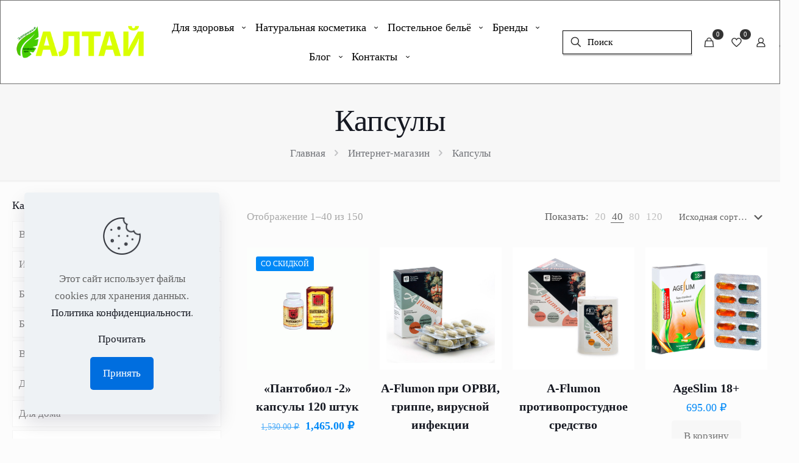

--- FILE ---
content_type: text/html; charset=UTF-8
request_url: https://altai67.ru/product-category/kapsuly/
body_size: 646379
content:
<!DOCTYPE html>
<html lang="ru-RU" class="no-js " itemscope itemtype="https://schema.org/WebPage" >

<head>

<meta charset="UTF-8" />
<meta name='robots' content='index, follow, max-image-preview:large, max-snippet:-1, max-video-preview:-1' />
	<style>img:is([sizes="auto" i], [sizes^="auto," i]) { contain-intrinsic-size: 3000px 1500px }</style>
	<meta name="description" content="Мумиё, каменное масло, живицы, бальзамы, алтайские травы, натуральная косметика - лучшее от природы для красоты и здоровья в Смоленске"/>
<link rel="alternate" hreflang="ru-RU" href="https://altai67.ru/product-category/kapsuly/"/>
<meta name="format-detection" content="telephone=no">
<meta name="viewport" content="width=device-width, initial-scale=1" />
<meta name="theme-color" content="#ffffff" media="(prefers-color-scheme: light)">
<meta name="theme-color" content="#ffffff" media="(prefers-color-scheme: dark)">

	<!-- This site is optimized with the Yoast SEO plugin v26.2 - https://yoast.com/wordpress/plugins/seo/ -->
	<title>Капсулы - Магазин &quot;АЛТАЙ&quot; в Смоленске (всё для Здоровья и Красоты)</title>
	<link rel="canonical" href="https://altai67.ru/product-category/kapsuly/" />
	<link rel="next" href="https://altai67.ru/product-category/kapsuly/page/2/" />
	<meta property="og:locale" content="ru_RU" />
	<meta property="og:type" content="article" />
	<meta property="og:title" content="Капсулы - Магазин &quot;АЛТАЙ&quot; в Смоленске (всё для Здоровья и Красоты)" />
	<meta property="og:url" content="https://altai67.ru/product-category/kapsuly/" />
	<meta property="og:site_name" content="Магазин &quot;АЛТАЙ&quot; в Смоленске (всё для Здоровья и Красоты)" />
	<meta property="og:image" content="https://altai67.ru/wp-content/uploads/altai67-smolensk.jpg" />
	<meta property="og:image:width" content="1080" />
	<meta property="og:image:height" content="810" />
	<meta property="og:image:type" content="image/jpeg" />
	<meta name="twitter:card" content="summary_large_image" />
	<script type="application/ld+json" class="yoast-schema-graph">{"@context":"https://schema.org","@graph":[{"@type":"CollectionPage","@id":"https://altai67.ru/product-category/kapsuly/","url":"https://altai67.ru/product-category/kapsuly/","name":"Капсулы - Магазин &quot;АЛТАЙ&quot; в Смоленске (всё для Здоровья и Красоты)","isPartOf":{"@id":"https://altai67.ru/#website"},"primaryImageOfPage":{"@id":"https://altai67.ru/product-category/kapsuly/#primaryimage"},"image":{"@id":"https://altai67.ru/product-category/kapsuly/#primaryimage"},"thumbnailUrl":"https://altai67.ru/wp-content/uploads/2017/10/Пантобиол-2-капсулы-120-штук.gif","breadcrumb":{"@id":"https://altai67.ru/product-category/kapsuly/#breadcrumb"},"inLanguage":"ru-RU"},{"@type":"ImageObject","inLanguage":"ru-RU","@id":"https://altai67.ru/product-category/kapsuly/#primaryimage","url":"https://altai67.ru/wp-content/uploads/2017/10/Пантобиол-2-капсулы-120-штук.gif","contentUrl":"https://altai67.ru/wp-content/uploads/2017/10/Пантобиол-2-капсулы-120-штук.gif","width":900,"height":900,"caption":"\"Пантобиол -2\" капсулы 120 штук"},{"@type":"BreadcrumbList","@id":"https://altai67.ru/product-category/kapsuly/#breadcrumb","itemListElement":[{"@type":"ListItem","position":1,"name":"Главная","item":"https://altai67.ru/"},{"@type":"ListItem","position":2,"name":"Интернет-магазин","item":"https://altai67.ru/internet-magazin/"},{"@type":"ListItem","position":3,"name":"Капсулы"}]},{"@type":"WebSite","@id":"https://altai67.ru/#website","url":"https://altai67.ru/","name":"Магазин &quot;АЛТАЙ&quot; в Смоленске (всё для Здоровья и Красоты)","description":"Мумиё, каменное масло, живицы, бальзамы, алтайские травы, натуральная косметика - лучшее от природы для красоты и здоровья в Смоленске","publisher":{"@id":"https://altai67.ru/#organization"},"potentialAction":[{"@type":"SearchAction","target":{"@type":"EntryPoint","urlTemplate":"https://altai67.ru/?s={search_term_string}"},"query-input":{"@type":"PropertyValueSpecification","valueRequired":true,"valueName":"search_term_string"}}],"inLanguage":"ru-RU"},{"@type":"Organization","@id":"https://altai67.ru/#organization","name":"Магазин Алтай","url":"https://altai67.ru/","logo":{"@type":"ImageObject","inLanguage":"ru-RU","@id":"https://altai67.ru/#/schema/logo/image/","url":"https://altai67.ru/wp-content/uploads/viber_2024.png","contentUrl":"https://altai67.ru/wp-content/uploads/viber_2024.png","width":600,"height":600,"caption":"Магазин Алтай"},"image":{"@id":"https://altai67.ru/#/schema/logo/image/"},"sameAs":["https://t.me/+1aDDdIykMqQzMGFi"]}]}</script>
	<!-- / Yoast SEO plugin. -->


<link rel='dns-prefetch' href='//fonts.googleapis.com' />
<link rel="alternate" type="application/rss+xml" title="Магазин &quot;АЛТАЙ&quot; в Смоленске (всё для Здоровья и Красоты) &raquo; Лента" href="https://altai67.ru/feed/" />
<link rel="alternate" type="application/rss+xml" title="Магазин &quot;АЛТАЙ&quot; в Смоленске (всё для Здоровья и Красоты) &raquo; Лента комментариев" href="https://altai67.ru/comments/feed/" />
<link rel="alternate" type="application/rss+xml" title="Магазин &quot;АЛТАЙ&quot; в Смоленске (всё для Здоровья и Красоты) &raquo; Лента элемента Капсулы таксономии Категория" href="https://altai67.ru/product-category/kapsuly/feed/" />
<script type="text/javascript">
/* <![CDATA[ */
window._wpemojiSettings = {"baseUrl":"https:\/\/s.w.org\/images\/core\/emoji\/16.0.1\/72x72\/","ext":".png","svgUrl":"https:\/\/s.w.org\/images\/core\/emoji\/16.0.1\/svg\/","svgExt":".svg","source":{"concatemoji":"https:\/\/altai67.ru\/wp-includes\/js\/wp-emoji-release.min.js?ver=6.8.3"}};
/*! This file is auto-generated */
!function(s,n){var o,i,e;function c(e){try{var t={supportTests:e,timestamp:(new Date).valueOf()};sessionStorage.setItem(o,JSON.stringify(t))}catch(e){}}function p(e,t,n){e.clearRect(0,0,e.canvas.width,e.canvas.height),e.fillText(t,0,0);var t=new Uint32Array(e.getImageData(0,0,e.canvas.width,e.canvas.height).data),a=(e.clearRect(0,0,e.canvas.width,e.canvas.height),e.fillText(n,0,0),new Uint32Array(e.getImageData(0,0,e.canvas.width,e.canvas.height).data));return t.every(function(e,t){return e===a[t]})}function u(e,t){e.clearRect(0,0,e.canvas.width,e.canvas.height),e.fillText(t,0,0);for(var n=e.getImageData(16,16,1,1),a=0;a<n.data.length;a++)if(0!==n.data[a])return!1;return!0}function f(e,t,n,a){switch(t){case"flag":return n(e,"\ud83c\udff3\ufe0f\u200d\u26a7\ufe0f","\ud83c\udff3\ufe0f\u200b\u26a7\ufe0f")?!1:!n(e,"\ud83c\udde8\ud83c\uddf6","\ud83c\udde8\u200b\ud83c\uddf6")&&!n(e,"\ud83c\udff4\udb40\udc67\udb40\udc62\udb40\udc65\udb40\udc6e\udb40\udc67\udb40\udc7f","\ud83c\udff4\u200b\udb40\udc67\u200b\udb40\udc62\u200b\udb40\udc65\u200b\udb40\udc6e\u200b\udb40\udc67\u200b\udb40\udc7f");case"emoji":return!a(e,"\ud83e\udedf")}return!1}function g(e,t,n,a){var r="undefined"!=typeof WorkerGlobalScope&&self instanceof WorkerGlobalScope?new OffscreenCanvas(300,150):s.createElement("canvas"),o=r.getContext("2d",{willReadFrequently:!0}),i=(o.textBaseline="top",o.font="600 32px Arial",{});return e.forEach(function(e){i[e]=t(o,e,n,a)}),i}function t(e){var t=s.createElement("script");t.src=e,t.defer=!0,s.head.appendChild(t)}"undefined"!=typeof Promise&&(o="wpEmojiSettingsSupports",i=["flag","emoji"],n.supports={everything:!0,everythingExceptFlag:!0},e=new Promise(function(e){s.addEventListener("DOMContentLoaded",e,{once:!0})}),new Promise(function(t){var n=function(){try{var e=JSON.parse(sessionStorage.getItem(o));if("object"==typeof e&&"number"==typeof e.timestamp&&(new Date).valueOf()<e.timestamp+604800&&"object"==typeof e.supportTests)return e.supportTests}catch(e){}return null}();if(!n){if("undefined"!=typeof Worker&&"undefined"!=typeof OffscreenCanvas&&"undefined"!=typeof URL&&URL.createObjectURL&&"undefined"!=typeof Blob)try{var e="postMessage("+g.toString()+"("+[JSON.stringify(i),f.toString(),p.toString(),u.toString()].join(",")+"));",a=new Blob([e],{type:"text/javascript"}),r=new Worker(URL.createObjectURL(a),{name:"wpTestEmojiSupports"});return void(r.onmessage=function(e){c(n=e.data),r.terminate(),t(n)})}catch(e){}c(n=g(i,f,p,u))}t(n)}).then(function(e){for(var t in e)n.supports[t]=e[t],n.supports.everything=n.supports.everything&&n.supports[t],"flag"!==t&&(n.supports.everythingExceptFlag=n.supports.everythingExceptFlag&&n.supports[t]);n.supports.everythingExceptFlag=n.supports.everythingExceptFlag&&!n.supports.flag,n.DOMReady=!1,n.readyCallback=function(){n.DOMReady=!0}}).then(function(){return e}).then(function(){var e;n.supports.everything||(n.readyCallback(),(e=n.source||{}).concatemoji?t(e.concatemoji):e.wpemoji&&e.twemoji&&(t(e.twemoji),t(e.wpemoji)))}))}((window,document),window._wpemojiSettings);
/* ]]> */
</script>
<style id='wp-emoji-styles-inline-css' type='text/css'>

	img.wp-smiley, img.emoji {
		display: inline !important;
		border: none !important;
		box-shadow: none !important;
		height: 1em !important;
		width: 1em !important;
		margin: 0 0.07em !important;
		vertical-align: -0.1em !important;
		background: none !important;
		padding: 0 !important;
	}
</style>
<link rel='stylesheet' id='wp-block-library-css' href='https://altai67.ru/wp-includes/css/dist/block-library/style.min.css?ver=6.8.3' type='text/css' media='all' />
<style id='classic-theme-styles-inline-css' type='text/css'>
/*! This file is auto-generated */
.wp-block-button__link{color:#fff;background-color:#32373c;border-radius:9999px;box-shadow:none;text-decoration:none;padding:calc(.667em + 2px) calc(1.333em + 2px);font-size:1.125em}.wp-block-file__button{background:#32373c;color:#fff;text-decoration:none}
</style>
<style id='global-styles-inline-css' type='text/css'>
:root{--wp--preset--aspect-ratio--square: 1;--wp--preset--aspect-ratio--4-3: 4/3;--wp--preset--aspect-ratio--3-4: 3/4;--wp--preset--aspect-ratio--3-2: 3/2;--wp--preset--aspect-ratio--2-3: 2/3;--wp--preset--aspect-ratio--16-9: 16/9;--wp--preset--aspect-ratio--9-16: 9/16;--wp--preset--color--black: #000000;--wp--preset--color--cyan-bluish-gray: #abb8c3;--wp--preset--color--white: #ffffff;--wp--preset--color--pale-pink: #f78da7;--wp--preset--color--vivid-red: #cf2e2e;--wp--preset--color--luminous-vivid-orange: #ff6900;--wp--preset--color--luminous-vivid-amber: #fcb900;--wp--preset--color--light-green-cyan: #7bdcb5;--wp--preset--color--vivid-green-cyan: #00d084;--wp--preset--color--pale-cyan-blue: #8ed1fc;--wp--preset--color--vivid-cyan-blue: #0693e3;--wp--preset--color--vivid-purple: #9b51e0;--wp--preset--gradient--vivid-cyan-blue-to-vivid-purple: linear-gradient(135deg,rgba(6,147,227,1) 0%,rgb(155,81,224) 100%);--wp--preset--gradient--light-green-cyan-to-vivid-green-cyan: linear-gradient(135deg,rgb(122,220,180) 0%,rgb(0,208,130) 100%);--wp--preset--gradient--luminous-vivid-amber-to-luminous-vivid-orange: linear-gradient(135deg,rgba(252,185,0,1) 0%,rgba(255,105,0,1) 100%);--wp--preset--gradient--luminous-vivid-orange-to-vivid-red: linear-gradient(135deg,rgba(255,105,0,1) 0%,rgb(207,46,46) 100%);--wp--preset--gradient--very-light-gray-to-cyan-bluish-gray: linear-gradient(135deg,rgb(238,238,238) 0%,rgb(169,184,195) 100%);--wp--preset--gradient--cool-to-warm-spectrum: linear-gradient(135deg,rgb(74,234,220) 0%,rgb(151,120,209) 20%,rgb(207,42,186) 40%,rgb(238,44,130) 60%,rgb(251,105,98) 80%,rgb(254,248,76) 100%);--wp--preset--gradient--blush-light-purple: linear-gradient(135deg,rgb(255,206,236) 0%,rgb(152,150,240) 100%);--wp--preset--gradient--blush-bordeaux: linear-gradient(135deg,rgb(254,205,165) 0%,rgb(254,45,45) 50%,rgb(107,0,62) 100%);--wp--preset--gradient--luminous-dusk: linear-gradient(135deg,rgb(255,203,112) 0%,rgb(199,81,192) 50%,rgb(65,88,208) 100%);--wp--preset--gradient--pale-ocean: linear-gradient(135deg,rgb(255,245,203) 0%,rgb(182,227,212) 50%,rgb(51,167,181) 100%);--wp--preset--gradient--electric-grass: linear-gradient(135deg,rgb(202,248,128) 0%,rgb(113,206,126) 100%);--wp--preset--gradient--midnight: linear-gradient(135deg,rgb(2,3,129) 0%,rgb(40,116,252) 100%);--wp--preset--font-size--small: 13px;--wp--preset--font-size--medium: 20px;--wp--preset--font-size--large: 36px;--wp--preset--font-size--x-large: 42px;--wp--preset--spacing--20: 0.44rem;--wp--preset--spacing--30: 0.67rem;--wp--preset--spacing--40: 1rem;--wp--preset--spacing--50: 1.5rem;--wp--preset--spacing--60: 2.25rem;--wp--preset--spacing--70: 3.38rem;--wp--preset--spacing--80: 5.06rem;--wp--preset--shadow--natural: 6px 6px 9px rgba(0, 0, 0, 0.2);--wp--preset--shadow--deep: 12px 12px 50px rgba(0, 0, 0, 0.4);--wp--preset--shadow--sharp: 6px 6px 0px rgba(0, 0, 0, 0.2);--wp--preset--shadow--outlined: 6px 6px 0px -3px rgba(255, 255, 255, 1), 6px 6px rgba(0, 0, 0, 1);--wp--preset--shadow--crisp: 6px 6px 0px rgba(0, 0, 0, 1);}:where(.is-layout-flex){gap: 0.5em;}:where(.is-layout-grid){gap: 0.5em;}body .is-layout-flex{display: flex;}.is-layout-flex{flex-wrap: wrap;align-items: center;}.is-layout-flex > :is(*, div){margin: 0;}body .is-layout-grid{display: grid;}.is-layout-grid > :is(*, div){margin: 0;}:where(.wp-block-columns.is-layout-flex){gap: 2em;}:where(.wp-block-columns.is-layout-grid){gap: 2em;}:where(.wp-block-post-template.is-layout-flex){gap: 1.25em;}:where(.wp-block-post-template.is-layout-grid){gap: 1.25em;}.has-black-color{color: var(--wp--preset--color--black) !important;}.has-cyan-bluish-gray-color{color: var(--wp--preset--color--cyan-bluish-gray) !important;}.has-white-color{color: var(--wp--preset--color--white) !important;}.has-pale-pink-color{color: var(--wp--preset--color--pale-pink) !important;}.has-vivid-red-color{color: var(--wp--preset--color--vivid-red) !important;}.has-luminous-vivid-orange-color{color: var(--wp--preset--color--luminous-vivid-orange) !important;}.has-luminous-vivid-amber-color{color: var(--wp--preset--color--luminous-vivid-amber) !important;}.has-light-green-cyan-color{color: var(--wp--preset--color--light-green-cyan) !important;}.has-vivid-green-cyan-color{color: var(--wp--preset--color--vivid-green-cyan) !important;}.has-pale-cyan-blue-color{color: var(--wp--preset--color--pale-cyan-blue) !important;}.has-vivid-cyan-blue-color{color: var(--wp--preset--color--vivid-cyan-blue) !important;}.has-vivid-purple-color{color: var(--wp--preset--color--vivid-purple) !important;}.has-black-background-color{background-color: var(--wp--preset--color--black) !important;}.has-cyan-bluish-gray-background-color{background-color: var(--wp--preset--color--cyan-bluish-gray) !important;}.has-white-background-color{background-color: var(--wp--preset--color--white) !important;}.has-pale-pink-background-color{background-color: var(--wp--preset--color--pale-pink) !important;}.has-vivid-red-background-color{background-color: var(--wp--preset--color--vivid-red) !important;}.has-luminous-vivid-orange-background-color{background-color: var(--wp--preset--color--luminous-vivid-orange) !important;}.has-luminous-vivid-amber-background-color{background-color: var(--wp--preset--color--luminous-vivid-amber) !important;}.has-light-green-cyan-background-color{background-color: var(--wp--preset--color--light-green-cyan) !important;}.has-vivid-green-cyan-background-color{background-color: var(--wp--preset--color--vivid-green-cyan) !important;}.has-pale-cyan-blue-background-color{background-color: var(--wp--preset--color--pale-cyan-blue) !important;}.has-vivid-cyan-blue-background-color{background-color: var(--wp--preset--color--vivid-cyan-blue) !important;}.has-vivid-purple-background-color{background-color: var(--wp--preset--color--vivid-purple) !important;}.has-black-border-color{border-color: var(--wp--preset--color--black) !important;}.has-cyan-bluish-gray-border-color{border-color: var(--wp--preset--color--cyan-bluish-gray) !important;}.has-white-border-color{border-color: var(--wp--preset--color--white) !important;}.has-pale-pink-border-color{border-color: var(--wp--preset--color--pale-pink) !important;}.has-vivid-red-border-color{border-color: var(--wp--preset--color--vivid-red) !important;}.has-luminous-vivid-orange-border-color{border-color: var(--wp--preset--color--luminous-vivid-orange) !important;}.has-luminous-vivid-amber-border-color{border-color: var(--wp--preset--color--luminous-vivid-amber) !important;}.has-light-green-cyan-border-color{border-color: var(--wp--preset--color--light-green-cyan) !important;}.has-vivid-green-cyan-border-color{border-color: var(--wp--preset--color--vivid-green-cyan) !important;}.has-pale-cyan-blue-border-color{border-color: var(--wp--preset--color--pale-cyan-blue) !important;}.has-vivid-cyan-blue-border-color{border-color: var(--wp--preset--color--vivid-cyan-blue) !important;}.has-vivid-purple-border-color{border-color: var(--wp--preset--color--vivid-purple) !important;}.has-vivid-cyan-blue-to-vivid-purple-gradient-background{background: var(--wp--preset--gradient--vivid-cyan-blue-to-vivid-purple) !important;}.has-light-green-cyan-to-vivid-green-cyan-gradient-background{background: var(--wp--preset--gradient--light-green-cyan-to-vivid-green-cyan) !important;}.has-luminous-vivid-amber-to-luminous-vivid-orange-gradient-background{background: var(--wp--preset--gradient--luminous-vivid-amber-to-luminous-vivid-orange) !important;}.has-luminous-vivid-orange-to-vivid-red-gradient-background{background: var(--wp--preset--gradient--luminous-vivid-orange-to-vivid-red) !important;}.has-very-light-gray-to-cyan-bluish-gray-gradient-background{background: var(--wp--preset--gradient--very-light-gray-to-cyan-bluish-gray) !important;}.has-cool-to-warm-spectrum-gradient-background{background: var(--wp--preset--gradient--cool-to-warm-spectrum) !important;}.has-blush-light-purple-gradient-background{background: var(--wp--preset--gradient--blush-light-purple) !important;}.has-blush-bordeaux-gradient-background{background: var(--wp--preset--gradient--blush-bordeaux) !important;}.has-luminous-dusk-gradient-background{background: var(--wp--preset--gradient--luminous-dusk) !important;}.has-pale-ocean-gradient-background{background: var(--wp--preset--gradient--pale-ocean) !important;}.has-electric-grass-gradient-background{background: var(--wp--preset--gradient--electric-grass) !important;}.has-midnight-gradient-background{background: var(--wp--preset--gradient--midnight) !important;}.has-small-font-size{font-size: var(--wp--preset--font-size--small) !important;}.has-medium-font-size{font-size: var(--wp--preset--font-size--medium) !important;}.has-large-font-size{font-size: var(--wp--preset--font-size--large) !important;}.has-x-large-font-size{font-size: var(--wp--preset--font-size--x-large) !important;}
:where(.wp-block-post-template.is-layout-flex){gap: 1.25em;}:where(.wp-block-post-template.is-layout-grid){gap: 1.25em;}
:where(.wp-block-columns.is-layout-flex){gap: 2em;}:where(.wp-block-columns.is-layout-grid){gap: 2em;}
:root :where(.wp-block-pullquote){font-size: 1.5em;line-height: 1.6;}
</style>
<link rel='stylesheet' id='woocommerce-layout-css' href='https://altai67.ru/wp-content/plugins/woocommerce/assets/css/woocommerce-layout.css?ver=10.3.7' type='text/css' media='all' />
<link rel='stylesheet' id='woocommerce-smallscreen-css' href='https://altai67.ru/wp-content/plugins/woocommerce/assets/css/woocommerce-smallscreen.css?ver=10.3.7' type='text/css' media='only screen and (max-width: 768px)' />
<link rel='stylesheet' id='woocommerce-general-css' href='https://altai67.ru/wp-content/plugins/woocommerce/assets/css/woocommerce.css?ver=10.3.7' type='text/css' media='all' />
<style id='woocommerce-inline-inline-css' type='text/css'>
.woocommerce form .form-row .required { visibility: visible; }
</style>
<link rel='stylesheet' id='xml-for-google-merchant-center-css' href='https://altai67.ru/wp-content/plugins/xml-for-google-merchant-center/public/css/xfgmc-public.css?ver=4.0.7' type='text/css' media='all' />
<link rel='stylesheet' id='yml-for-yandex-market-css' href='https://altai67.ru/wp-content/plugins/yml-for-yandex-market/public/css/y4ym-public.css?ver=5.0.22' type='text/css' media='all' />
<link rel='stylesheet' id='brands-styles-css' href='https://altai67.ru/wp-content/plugins/woocommerce/assets/css/brands.css?ver=10.3.7' type='text/css' media='all' />
<link rel='stylesheet' id='mfn-be-css' href='https://altai67.ru/wp-content/themes/betheme/css/be.css?ver=28.1.11' type='text/css' media='all' />
<link rel='stylesheet' id='mfn-animations-css' href='https://altai67.ru/wp-content/themes/betheme/assets/animations/animations.min.css?ver=28.1.11' type='text/css' media='all' />
<link rel='stylesheet' id='mfn-font-awesome-css' href='https://altai67.ru/wp-content/themes/betheme/fonts/fontawesome/fontawesome.css?ver=28.1.11' type='text/css' media='all' />
<link rel='stylesheet' id='mfn-responsive-css' href='https://altai67.ru/wp-content/themes/betheme/css/responsive.css?ver=28.1.11' type='text/css' media='all' />
<link rel='stylesheet' id='mfn-fonts-css' href='https://fonts.googleapis.com/css?family=Poppins%3A1%2C300%2C400%2C400italic%2C500%2C600%2C700%2C700italic%7CFraunces%3A1%2C300%2C400%2C400italic%2C500%2C600%2C700%2C700italic&#038;display=swap&#038;ver=6.8.3' type='text/css' media='all' />
<link rel='stylesheet' id='mfn-woo-css' href='https://altai67.ru/wp-content/themes/betheme/css/woocommerce.css?ver=28.1.11' type='text/css' media='all' />
<link rel='stylesheet' id='searchwp-forms-css' href='https://altai67.ru/wp-content/plugins/searchwp-live-ajax-search/assets/styles/frontend/search-forms.min.css?ver=1.8.6' type='text/css' media='all' />
<link rel='stylesheet' id='searchwp-live-search-css' href='https://altai67.ru/wp-content/plugins/searchwp-live-ajax-search/assets/styles/style.min.css?ver=1.8.6' type='text/css' media='all' />
<style id='searchwp-live-search-inline-css' type='text/css'>
.searchwp-live-search-result .searchwp-live-search-result--title a {
  font-size: 16px;
}
.searchwp-live-search-result .searchwp-live-search-result--price {
  font-size: 14px;
}
.searchwp-live-search-result .searchwp-live-search-result--add-to-cart .button {
  font-size: 14px;
}

</style>
<style id='mfn-dynamic-inline-css' type='text/css'>
html{background-color:#FCFCFC}#Wrapper,#Content,.mfn-popup .mfn-popup-content,.mfn-off-canvas-sidebar .mfn-off-canvas-content-wrapper,.mfn-cart-holder,.mfn-header-login,#Top_bar .search_wrapper,#Top_bar .top_bar_right .mfn-live-search-box,.column_livesearch .mfn-live-search-wrapper,.column_livesearch .mfn-live-search-box{background-color:#FCFCFC}.layout-boxed.mfn-bebuilder-header.mfn-ui #Wrapper .mfn-only-sample-content{background-color:#FCFCFC}body:not(.template-slider) #Header{min-height:250px}body.header-below:not(.template-slider) #Header{padding-top:250px}#Footer .widgets_wrapper{padding:70px 0}.has-search-overlay.search-overlay-opened #search-overlay{background-color:rgba(0,0,0,0.6)}.elementor-page.elementor-default #Content .the_content .section_wrapper{max-width:100%}.elementor-page.elementor-default #Content .section.the_content{width:100%}.elementor-page.elementor-default #Content .section_wrapper .the_content_wrapper{margin-left:0;margin-right:0;width:100%}body,span.date_label,.timeline_items li h3 span,input[type="date"],input[type="text"],input[type="password"],input[type="tel"],input[type="email"],input[type="url"],textarea,select,.offer_li .title h3,.mfn-menu-item-megamenu{font-family:"Times",-apple-system,BlinkMacSystemFont,"Segoe UI",Roboto,Oxygen-Sans,Ubuntu,Cantarell,"Helvetica Neue",sans-serif}.lead,.big{font-family:"Times",-apple-system,BlinkMacSystemFont,"Segoe UI",Roboto,Oxygen-Sans,Ubuntu,Cantarell,"Helvetica Neue",sans-serif}#menu > ul > li > a,#overlay-menu ul li a{font-family:"Times",-apple-system,BlinkMacSystemFont,"Segoe UI",Roboto,Oxygen-Sans,Ubuntu,Cantarell,"Helvetica Neue",sans-serif}#Subheader .title{font-family:"Times",-apple-system,BlinkMacSystemFont,"Segoe UI",Roboto,Oxygen-Sans,Ubuntu,Cantarell,"Helvetica Neue",sans-serif}h1,h2,h3,h4,.text-logo #logo{font-family:"Times",-apple-system,BlinkMacSystemFont,"Segoe UI",Roboto,Oxygen-Sans,Ubuntu,Cantarell,"Helvetica Neue",sans-serif}h5,h6{font-family:"Times",-apple-system,BlinkMacSystemFont,"Segoe UI",Roboto,Oxygen-Sans,Ubuntu,Cantarell,"Helvetica Neue",sans-serif}blockquote{font-family:"Times",-apple-system,BlinkMacSystemFont,"Segoe UI",Roboto,Oxygen-Sans,Ubuntu,Cantarell,"Helvetica Neue",sans-serif}.chart_box .chart .num,.counter .desc_wrapper .number-wrapper,.how_it_works .image .number,.pricing-box .plan-header .price,.quick_fact .number-wrapper,.woocommerce .product div.entry-summary .price{font-family:"Times",-apple-system,BlinkMacSystemFont,"Segoe UI",Roboto,Oxygen-Sans,Ubuntu,Cantarell,"Helvetica Neue",sans-serif}body,.mfn-menu-item-megamenu{font-size:17px;line-height:28px;font-weight:400;letter-spacing:0px}.lead,.big{font-size:19px;line-height:30px;font-weight:400;letter-spacing:0px}#menu > ul > li > a,#overlay-menu ul li a{font-size:18px;font-weight:500;letter-spacing:0px}#overlay-menu ul li a{line-height:27px}#Subheader .title{font-size:50px;line-height:60px;font-weight:400;letter-spacing:0px}h1,.text-logo #logo{font-size:50px;line-height:60px;font-weight:500;letter-spacing:0px}h2{font-size:40px;line-height:50px;font-weight:500;letter-spacing:0px}h3,.woocommerce ul.products li.product h3,.woocommerce #customer_login h2{font-size:30px;line-height:40px;font-weight:400;letter-spacing:0px}h4,.woocommerce .woocommerce-order-details__title,.woocommerce .wc-bacs-bank-details-heading,.woocommerce .woocommerce-customer-details h2{font-size:20px;line-height:30px;font-weight:600;letter-spacing:0px}h5{font-size:18px;line-height:30px;font-weight:400;letter-spacing:0px}h6{font-size:17px;line-height:26px;font-weight:700;letter-spacing:0px}#Intro .intro-title{font-size:70px;line-height:70px;font-weight:400;letter-spacing:0px}@media only screen and (min-width:768px) and (max-width:959px){body,.mfn-menu-item-megamenu{font-size:14px;line-height:24px;font-weight:400;letter-spacing:0px}.lead,.big{font-size:16px;line-height:26px;font-weight:400;letter-spacing:0px}#menu > ul > li > a,#overlay-menu ul li a{font-size:15px;font-weight:500;letter-spacing:0px}#overlay-menu ul li a{line-height:22.5px}#Subheader .title{font-size:43px;line-height:51px;font-weight:400;letter-spacing:0px}h1,.text-logo #logo{font-size:43px;line-height:51px;font-weight:500;letter-spacing:0px}h2{font-size:34px;line-height:43px;font-weight:500;letter-spacing:0px}h3,.woocommerce ul.products li.product h3,.woocommerce #customer_login h2{font-size:26px;line-height:34px;font-weight:400;letter-spacing:0px}h4,.woocommerce .woocommerce-order-details__title,.woocommerce .wc-bacs-bank-details-heading,.woocommerce .woocommerce-customer-details h2{font-size:17px;line-height:26px;font-weight:600;letter-spacing:0px}h5{font-size:15px;line-height:26px;font-weight:400;letter-spacing:0px}h6{font-size:14px;line-height:22px;font-weight:700;letter-spacing:0px}#Intro .intro-title{font-size:60px;line-height:60px;font-weight:400;letter-spacing:0px}blockquote{font-size:15px}.chart_box .chart .num{font-size:45px;line-height:45px}.counter .desc_wrapper .number-wrapper{font-size:45px;line-height:45px}.counter .desc_wrapper .title{font-size:14px;line-height:18px}.faq .question .title{font-size:14px}.fancy_heading .title{font-size:38px;line-height:38px}.offer .offer_li .desc_wrapper .title h3{font-size:32px;line-height:32px}.offer_thumb_ul li.offer_thumb_li .desc_wrapper .title h3{font-size:32px;line-height:32px}.pricing-box .plan-header h2{font-size:27px;line-height:27px}.pricing-box .plan-header .price > span{font-size:40px;line-height:40px}.pricing-box .plan-header .price sup.currency{font-size:18px;line-height:18px}.pricing-box .plan-header .price sup.period{font-size:14px;line-height:14px}.quick_fact .number-wrapper{font-size:80px;line-height:80px}.trailer_box .desc h2{font-size:27px;line-height:27px}.widget > h3{font-size:17px;line-height:20px}}@media only screen and (min-width:480px) and (max-width:767px){body,.mfn-menu-item-megamenu{font-size:13px;line-height:21px;font-weight:400;letter-spacing:0px}.lead,.big{font-size:14px;line-height:23px;font-weight:400;letter-spacing:0px}#menu > ul > li > a,#overlay-menu ul li a{font-size:14px;font-weight:500;letter-spacing:0px}#overlay-menu ul li a{line-height:21px}#Subheader .title{font-size:38px;line-height:45px;font-weight:400;letter-spacing:0px}h1,.text-logo #logo{font-size:38px;line-height:45px;font-weight:500;letter-spacing:0px}h2{font-size:30px;line-height:38px;font-weight:500;letter-spacing:0px}h3,.woocommerce ul.products li.product h3,.woocommerce #customer_login h2{font-size:23px;line-height:30px;font-weight:400;letter-spacing:0px}h4,.woocommerce .woocommerce-order-details__title,.woocommerce .wc-bacs-bank-details-heading,.woocommerce .woocommerce-customer-details h2{font-size:15px;line-height:23px;font-weight:600;letter-spacing:0px}h5{font-size:14px;line-height:23px;font-weight:400;letter-spacing:0px}h6{font-size:13px;line-height:20px;font-weight:700;letter-spacing:0px}#Intro .intro-title{font-size:53px;line-height:53px;font-weight:400;letter-spacing:0px}blockquote{font-size:14px}.chart_box .chart .num{font-size:40px;line-height:40px}.counter .desc_wrapper .number-wrapper{font-size:40px;line-height:40px}.counter .desc_wrapper .title{font-size:13px;line-height:16px}.faq .question .title{font-size:13px}.fancy_heading .title{font-size:34px;line-height:34px}.offer .offer_li .desc_wrapper .title h3{font-size:28px;line-height:28px}.offer_thumb_ul li.offer_thumb_li .desc_wrapper .title h3{font-size:28px;line-height:28px}.pricing-box .plan-header h2{font-size:24px;line-height:24px}.pricing-box .plan-header .price > span{font-size:34px;line-height:34px}.pricing-box .plan-header .price sup.currency{font-size:16px;line-height:16px}.pricing-box .plan-header .price sup.period{font-size:13px;line-height:13px}.quick_fact .number-wrapper{font-size:70px;line-height:70px}.trailer_box .desc h2{font-size:24px;line-height:24px}.widget > h3{font-size:16px;line-height:19px}}@media only screen and (max-width:479px){body,.mfn-menu-item-megamenu{font-size:13px;line-height:19px;font-weight:400;letter-spacing:0px}.lead,.big{font-size:13px;line-height:19px;font-weight:400;letter-spacing:0px}#menu > ul > li > a,#overlay-menu ul li a{font-size:13px;font-weight:500;letter-spacing:0px}#overlay-menu ul li a{line-height:19.5px}#Subheader .title{font-size:30px;line-height:36px;font-weight:400;letter-spacing:0px}h1,.text-logo #logo{font-size:30px;line-height:36px;font-weight:500;letter-spacing:0px}h2{font-size:24px;line-height:30px;font-weight:500;letter-spacing:0px}h3,.woocommerce ul.products li.product h3,.woocommerce #customer_login h2{font-size:18px;line-height:24px;font-weight:400;letter-spacing:0px}h4,.woocommerce .woocommerce-order-details__title,.woocommerce .wc-bacs-bank-details-heading,.woocommerce .woocommerce-customer-details h2{font-size:13px;line-height:19px;font-weight:600;letter-spacing:0px}h5{font-size:13px;line-height:19px;font-weight:400;letter-spacing:0px}h6{font-size:13px;line-height:19px;font-weight:700;letter-spacing:0px}#Intro .intro-title{font-size:42px;line-height:42px;font-weight:400;letter-spacing:0px}blockquote{font-size:13px}.chart_box .chart .num{font-size:35px;line-height:35px}.counter .desc_wrapper .number-wrapper{font-size:35px;line-height:35px}.counter .desc_wrapper .title{font-size:13px;line-height:26px}.faq .question .title{font-size:13px}.fancy_heading .title{font-size:30px;line-height:30px}.offer .offer_li .desc_wrapper .title h3{font-size:26px;line-height:26px}.offer_thumb_ul li.offer_thumb_li .desc_wrapper .title h3{font-size:26px;line-height:26px}.pricing-box .plan-header h2{font-size:21px;line-height:21px}.pricing-box .plan-header .price > span{font-size:32px;line-height:32px}.pricing-box .plan-header .price sup.currency{font-size:14px;line-height:14px}.pricing-box .plan-header .price sup.period{font-size:13px;line-height:13px}.quick_fact .number-wrapper{font-size:60px;line-height:60px}.trailer_box .desc h2{font-size:21px;line-height:21px}.widget > h3{font-size:15px;line-height:18px}}.with_aside .sidebar.columns{width:30%}.with_aside .sections_group{width:70%}.aside_both .sidebar.columns{width:25%}.aside_both .sidebar.sidebar-1{margin-left:-75%}.aside_both .sections_group{width:50%;margin-left:25%}@media only screen and (min-width:1240px){#Wrapper,.with_aside .content_wrapper{max-width:1240px}body.layout-boxed.mfn-header-scrolled .mfn-header-tmpl.mfn-sticky-layout-width{max-width:1240px;left:0;right:0;margin-left:auto;margin-right:auto}body.layout-boxed:not(.mfn-header-scrolled) .mfn-header-tmpl.mfn-header-layout-width,body.layout-boxed .mfn-header-tmpl.mfn-header-layout-width:not(.mfn-hasSticky){max-width:1240px;left:0;right:0;margin-left:auto;margin-right:auto}body.layout-boxed.mfn-bebuilder-header.mfn-ui .mfn-only-sample-content{max-width:1240px;margin-left:auto;margin-right:auto}.section_wrapper,.container{max-width:1220px}.layout-boxed.header-boxed #Top_bar.is-sticky{max-width:1240px}}@media only screen and (max-width:767px){#Wrapper{max-width:calc(100% - 67px)}.content_wrapper .section_wrapper,.container,.four.columns .widget-area{max-width:770px !important;padding-left:33px;padding-right:33px}} body .pswp .pswp__caption{display:none}body{--mfn-button-font-family:inherit;--mfn-button-font-size:17px;--mfn-button-font-weight:400;--mfn-button-font-style:inherit;--mfn-button-letter-spacing:0px;--mfn-button-padding:16px 20px 16px 20px;--mfn-button-border-width:0;--mfn-button-border-radius:5px 5px 5px 5px;--mfn-button-gap:10px;--mfn-button-transition:0.2s;--mfn-button-color:#747474;--mfn-button-color-hover:#747474;--mfn-button-bg:#f7f7f7;--mfn-button-bg-hover:#eaeaea;--mfn-button-border-color:transparent;--mfn-button-border-color-hover:transparent;--mfn-button-icon-color:#747474;--mfn-button-icon-color-hover:#747474;--mfn-button-box-shadow:unset;--mfn-button-theme-color:#ffffff;--mfn-button-theme-color-hover:#ffffff;--mfn-button-theme-bg:#0089f7;--mfn-button-theme-bg-hover:#007cea;--mfn-button-theme-border-color:transparent;--mfn-button-theme-border-color-hover:transparent;--mfn-button-theme-icon-color:#ffffff;--mfn-button-theme-icon-color-hover:#ffffff;--mfn-button-theme-box-shadow:unset;--mfn-button-shop-color:#ffffff;--mfn-button-shop-color-hover:#ffffff;--mfn-button-shop-bg:#0089f7;--mfn-button-shop-bg-hover:#007cea;--mfn-button-shop-border-color:transparent;--mfn-button-shop-border-color-hover:transparent;--mfn-button-shop-icon-color:#626262;--mfn-button-shop-icon-color-hover:#626262;--mfn-button-shop-box-shadow:unset;--mfn-button-action-color:#ffffff;--mfn-button-action-color-hover:#ffffff;--mfn-button-action-bg:#0089f7;--mfn-button-action-bg-hover:#007cea;--mfn-button-action-border-color:transparent;--mfn-button-action-border-color-hover:transparent;--mfn-button-action-icon-color:#626262;--mfn-button-action-icon-color-hover:#626262;--mfn-button-action-box-shadow:unset}@media only screen and (max-width:959px){body{}}@media only screen and (max-width:768px){body{}}.mfn-cookies,.mfn-cookies-reopen{--mfn-gdpr2-container-text-color:#626262;--mfn-gdpr2-container-strong-color:#07070a;--mfn-gdpr2-container-bg:#ffffff;--mfn-gdpr2-container-overlay:rgba(25,37,48,0.6);--mfn-gdpr2-details-box-bg:#fbfbfb;--mfn-gdpr2-details-switch-bg:#00032a;--mfn-gdpr2-details-switch-bg-active:#5acb65;--mfn-gdpr2-tabs-text-color:#07070a;--mfn-gdpr2-tabs-text-color-active:#0089f7;--mfn-gdpr2-tabs-border:rgba(8,8,14,0.1);--mfn-gdpr2-buttons-box-bg:#fbfbfb;--mfn-gdpr2-reopen-background:#ffffff;--mfn-gdpr2-reopen-color:#222222;--mfn-gdpr2-reopen-box-shadow:0 15px 30px 0 rgba(1,7,39,.13)}#Top_bar #logo,.header-fixed #Top_bar #logo,.header-plain #Top_bar #logo,.header-transparent #Top_bar #logo{height:60px;line-height:60px;padding:15px 0}.logo-overflow #Top_bar:not(.is-sticky) .logo{height:90px}#Top_bar .menu > li > a{padding:15px 0}.menu-highlight:not(.header-creative) #Top_bar .menu > li > a{margin:20px 0}.header-plain:not(.menu-highlight) #Top_bar .menu > li > a span:not(.description){line-height:90px}.header-fixed #Top_bar .menu > li > a{padding:30px 0}@media only screen and (max-width:767px){.mobile-header-mini #Top_bar #logo{height:50px!important;line-height:50px!important;margin:5px 0}}#Top_bar #logo img.svg{width:100px}.image_frame,.wp-caption{border-width:0px}.alert{border-radius:0px}#Top_bar .top_bar_right .top-bar-right-input input{width:200px}.mfn-live-search-box .mfn-live-search-list{max-height:300px}#Side_slide{right:-250px;width:250px}#Side_slide.left{left:-250px}.blog-teaser li .desc-wrapper .desc{background-position-y:-1px}.mfn-free-delivery-info{--mfn-free-delivery-bar:#0089F7;--mfn-free-delivery-bg:rgba(0,0,0,0.1);--mfn-free-delivery-achieved:#0089F7}#back_to_top i{color:#65666C}@media only screen and ( max-width:767px ){}@media only screen and (min-width:1240px){body:not(.header-simple) #Top_bar #menu{display:block!important}.tr-menu #Top_bar #menu{background:none!important}#Top_bar .menu > li > ul.mfn-megamenu > li{float:left}#Top_bar .menu > li > ul.mfn-megamenu > li.mfn-megamenu-cols-1{width:100%}#Top_bar .menu > li > ul.mfn-megamenu > li.mfn-megamenu-cols-2{width:50%}#Top_bar .menu > li > ul.mfn-megamenu > li.mfn-megamenu-cols-3{width:33.33%}#Top_bar .menu > li > ul.mfn-megamenu > li.mfn-megamenu-cols-4{width:25%}#Top_bar .menu > li > ul.mfn-megamenu > li.mfn-megamenu-cols-5{width:20%}#Top_bar .menu > li > ul.mfn-megamenu > li.mfn-megamenu-cols-6{width:16.66%}#Top_bar .menu > li > ul.mfn-megamenu > li > ul{display:block!important;position:inherit;left:auto;top:auto;border-width:0 1px 0 0}#Top_bar .menu > li > ul.mfn-megamenu > li:last-child > ul{border:0}#Top_bar .menu > li > ul.mfn-megamenu > li > ul li{width:auto}#Top_bar .menu > li > ul.mfn-megamenu a.mfn-megamenu-title{text-transform:uppercase;font-weight:400;background:none}#Top_bar .menu > li > ul.mfn-megamenu a .menu-arrow{display:none}.menuo-right #Top_bar .menu > li > ul.mfn-megamenu{left:0;width:98%!important;margin:0 1%;padding:20px 0}.menuo-right #Top_bar .menu > li > ul.mfn-megamenu-bg{box-sizing:border-box}#Top_bar .menu > li > ul.mfn-megamenu-bg{padding:20px 166px 20px 20px;background-repeat:no-repeat;background-position:right bottom}.rtl #Top_bar .menu > li > ul.mfn-megamenu-bg{padding-left:166px;padding-right:20px;background-position:left bottom}#Top_bar .menu > li > ul.mfn-megamenu-bg > li{background:none}#Top_bar .menu > li > ul.mfn-megamenu-bg > li a{border:none}#Top_bar .menu > li > ul.mfn-megamenu-bg > li > ul{background:none!important;-webkit-box-shadow:0 0 0 0;-moz-box-shadow:0 0 0 0;box-shadow:0 0 0 0}.mm-vertical #Top_bar .container{position:relative}.mm-vertical #Top_bar .top_bar_left{position:static}.mm-vertical #Top_bar .menu > li ul{box-shadow:0 0 0 0 transparent!important;background-image:none}.mm-vertical #Top_bar .menu > li > ul.mfn-megamenu{padding:20px 0}.mm-vertical.header-plain #Top_bar .menu > li > ul.mfn-megamenu{width:100%!important;margin:0}.mm-vertical #Top_bar .menu > li > ul.mfn-megamenu > li{display:table-cell;float:none!important;width:10%;padding:0 15px;border-right:1px solid rgba(0,0,0,0.05)}.mm-vertical #Top_bar .menu > li > ul.mfn-megamenu > li:last-child{border-right-width:0}.mm-vertical #Top_bar .menu > li > ul.mfn-megamenu > li.hide-border{border-right-width:0}.mm-vertical #Top_bar .menu > li > ul.mfn-megamenu > li a{border-bottom-width:0;padding:9px 15px;line-height:120%}.mm-vertical #Top_bar .menu > li > ul.mfn-megamenu a.mfn-megamenu-title{font-weight:700}.rtl .mm-vertical #Top_bar .menu > li > ul.mfn-megamenu > li:first-child{border-right-width:0}.rtl .mm-vertical #Top_bar .menu > li > ul.mfn-megamenu > li:last-child{border-right-width:1px}body.header-shop #Top_bar #menu{display:flex!important;background-color:transparent}.header-shop #Top_bar.is-sticky .top_bar_row_second{display:none}.header-plain:not(.menuo-right) #Header .top_bar_left{width:auto!important}.header-stack.header-center #Top_bar #menu{display:inline-block!important}.header-simple #Top_bar #menu{display:none;height:auto;width:300px;bottom:auto;top:100%;right:1px;position:absolute;margin:0}.header-simple #Header a.responsive-menu-toggle{display:block;right:10px}.header-simple #Top_bar #menu > ul{width:100%;float:left}.header-simple #Top_bar #menu ul li{width:100%;padding-bottom:0;border-right:0;position:relative}.header-simple #Top_bar #menu ul li a{padding:0 20px;margin:0;display:block;height:auto;line-height:normal;border:none}.header-simple #Top_bar #menu ul li a:not(.menu-toggle):after{display:none}.header-simple #Top_bar #menu ul li a span{border:none;line-height:44px;display:inline;padding:0}.header-simple #Top_bar #menu ul li.submenu .menu-toggle{display:block;position:absolute;right:0;top:0;width:44px;height:44px;line-height:44px;font-size:30px;font-weight:300;text-align:center;cursor:pointer;color:#444;opacity:0.33;transform:unset}.header-simple #Top_bar #menu ul li.submenu .menu-toggle:after{content:"+";position:static}.header-simple #Top_bar #menu ul li.hover > .menu-toggle:after{content:"-"}.header-simple #Top_bar #menu ul li.hover a{border-bottom:0}.header-simple #Top_bar #menu ul.mfn-megamenu li .menu-toggle{display:none}.header-simple #Top_bar #menu ul li ul{position:relative!important;left:0!important;top:0;padding:0;margin:0!important;width:auto!important;background-image:none}.header-simple #Top_bar #menu ul li ul li{width:100%!important;display:block;padding:0}.header-simple #Top_bar #menu ul li ul li a{padding:0 20px 0 30px}.header-simple #Top_bar #menu ul li ul li a .menu-arrow{display:none}.header-simple #Top_bar #menu ul li ul li a span{padding:0}.header-simple #Top_bar #menu ul li ul li a span:after{display:none!important}.header-simple #Top_bar .menu > li > ul.mfn-megamenu a.mfn-megamenu-title{text-transform:uppercase;font-weight:400}.header-simple #Top_bar .menu > li > ul.mfn-megamenu > li > ul{display:block!important;position:inherit;left:auto;top:auto}.header-simple #Top_bar #menu ul li ul li ul{border-left:0!important;padding:0;top:0}.header-simple #Top_bar #menu ul li ul li ul li a{padding:0 20px 0 40px}.rtl.header-simple #Top_bar #menu{left:1px;right:auto}.rtl.header-simple #Top_bar a.responsive-menu-toggle{left:10px;right:auto}.rtl.header-simple #Top_bar #menu ul li.submenu .menu-toggle{left:0;right:auto}.rtl.header-simple #Top_bar #menu ul li ul{left:auto!important;right:0!important}.rtl.header-simple #Top_bar #menu ul li ul li a{padding:0 30px 0 20px}.rtl.header-simple #Top_bar #menu ul li ul li ul li a{padding:0 40px 0 20px}.menu-highlight #Top_bar .menu > li{margin:0 2px}.menu-highlight:not(.header-creative) #Top_bar .menu > li > a{padding:0;-webkit-border-radius:5px;border-radius:5px}.menu-highlight #Top_bar .menu > li > a:after{display:none}.menu-highlight #Top_bar .menu > li > a span:not(.description){line-height:50px}.menu-highlight #Top_bar .menu > li > a span.description{display:none}.menu-highlight.header-stack #Top_bar .menu > li > a{margin:10px 0!important}.menu-highlight.header-stack #Top_bar .menu > li > a span:not(.description){line-height:40px}.menu-highlight.header-simple #Top_bar #menu ul li,.menu-highlight.header-creative #Top_bar #menu ul li{margin:0}.menu-highlight.header-simple #Top_bar #menu ul li > a,.menu-highlight.header-creative #Top_bar #menu ul li > a{-webkit-border-radius:0;border-radius:0}.menu-highlight:not(.header-fixed):not(.header-simple) #Top_bar.is-sticky .menu > li > a{margin:10px 0!important;padding:5px 0!important}.menu-highlight:not(.header-fixed):not(.header-simple) #Top_bar.is-sticky .menu > li > a span{line-height:30px!important}.header-modern.menu-highlight.menuo-right .menu_wrapper{margin-right:20px}.menu-line-below #Top_bar .menu > li > a:not(.menu-toggle):after{top:auto;bottom:-4px}.menu-line-below #Top_bar.is-sticky .menu > li > a:not(.menu-toggle):after{top:auto;bottom:-4px}.menu-line-below-80 #Top_bar:not(.is-sticky) .menu > li > a:not(.menu-toggle):after{height:4px;left:10%;top:50%;margin-top:20px;width:80%}.menu-line-below-80-1 #Top_bar:not(.is-sticky) .menu > li > a:not(.menu-toggle):after{height:1px;left:10%;top:50%;margin-top:20px;width:80%}.menu-link-color #Top_bar .menu > li > a:not(.menu-toggle):after{display:none!important}.menu-arrow-top #Top_bar .menu > li > a:after{background:none repeat scroll 0 0 rgba(0,0,0,0)!important;border-color:#ccc transparent transparent;border-style:solid;border-width:7px 7px 0;display:block;height:0;left:50%;margin-left:-7px;top:0!important;width:0}.menu-arrow-top #Top_bar.is-sticky .menu > li > a:after{top:0!important}.menu-arrow-bottom #Top_bar .menu > li > a:after{background:none!important;border-color:transparent transparent #ccc;border-style:solid;border-width:0 7px 7px;display:block;height:0;left:50%;margin-left:-7px;top:auto;bottom:0;width:0}.menu-arrow-bottom #Top_bar.is-sticky .menu > li > a:after{top:auto;bottom:0}.menuo-no-borders #Top_bar .menu > li > a span{border-width:0!important}.menuo-no-borders #Header_creative #Top_bar .menu > li > a span{border-bottom-width:0}.menuo-no-borders.header-plain #Top_bar a#header_cart,.menuo-no-borders.header-plain #Top_bar a#search_button,.menuo-no-borders.header-plain #Top_bar .wpml-languages,.menuo-no-borders.header-plain #Top_bar a.action_button{border-width:0}.menuo-right #Top_bar .menu_wrapper{float:right}.menuo-right.header-stack:not(.header-center) #Top_bar .menu_wrapper{margin-right:150px}body.header-creative{padding-left:50px}body.header-creative.header-open{padding-left:250px}body.error404,body.under-construction,body.elementor-maintenance-mode,body.template-blank,body.under-construction.header-rtl.header-creative.header-open{padding-left:0!important;padding-right:0!important}.header-creative.footer-fixed #Footer,.header-creative.footer-sliding #Footer,.header-creative.footer-stick #Footer.is-sticky{box-sizing:border-box;padding-left:50px}.header-open.footer-fixed #Footer,.header-open.footer-sliding #Footer,.header-creative.footer-stick #Footer.is-sticky{padding-left:250px}.header-rtl.header-creative.footer-fixed #Footer,.header-rtl.header-creative.footer-sliding #Footer,.header-rtl.header-creative.footer-stick #Footer.is-sticky{padding-left:0;padding-right:50px}.header-rtl.header-open.footer-fixed #Footer,.header-rtl.header-open.footer-sliding #Footer,.header-rtl.header-creative.footer-stick #Footer.is-sticky{padding-right:250px}#Header_creative{background-color:#fff;position:fixed;width:250px;height:100%;left:-200px;top:0;z-index:9002;-webkit-box-shadow:2px 0 4px 2px rgba(0,0,0,.15);box-shadow:2px 0 4px 2px rgba(0,0,0,.15)}#Header_creative .container{width:100%}#Header_creative .creative-wrapper{opacity:0;margin-right:50px}#Header_creative a.creative-menu-toggle{display:block;width:34px;height:34px;line-height:34px;font-size:22px;text-align:center;position:absolute;top:10px;right:8px;border-radius:3px}.admin-bar #Header_creative a.creative-menu-toggle{top:42px}#Header_creative #Top_bar{position:static;width:100%}#Header_creative #Top_bar .top_bar_left{width:100%!important;float:none}#Header_creative #Top_bar .logo{float:none;text-align:center;margin:15px 0}#Header_creative #Top_bar #menu{background-color:transparent}#Header_creative #Top_bar .menu_wrapper{float:none;margin:0 0 30px}#Header_creative #Top_bar .menu > li{width:100%;float:none;position:relative}#Header_creative #Top_bar .menu > li > a{padding:0;text-align:center}#Header_creative #Top_bar .menu > li > a:after{display:none}#Header_creative #Top_bar .menu > li > a span{border-right:0;border-bottom-width:1px;line-height:38px}#Header_creative #Top_bar .menu li ul{left:100%;right:auto;top:0;box-shadow:2px 2px 2px 0 rgba(0,0,0,0.03);-webkit-box-shadow:2px 2px 2px 0 rgba(0,0,0,0.03)}#Header_creative #Top_bar .menu > li > ul.mfn-megamenu{margin:0;width:700px!important}#Header_creative #Top_bar .menu > li > ul.mfn-megamenu > li > ul{left:0}#Header_creative #Top_bar .menu li ul li a{padding-top:9px;padding-bottom:8px}#Header_creative #Top_bar .menu li ul li ul{top:0}#Header_creative #Top_bar .menu > li > a span.description{display:block;font-size:13px;line-height:28px!important;clear:both}.menuo-arrows #Top_bar .menu > li.submenu > a > span:after{content:unset!important}#Header_creative #Top_bar .top_bar_right{width:100%!important;float:left;height:auto;margin-bottom:35px;text-align:center;padding:0 20px;top:0;-webkit-box-sizing:border-box;-moz-box-sizing:border-box;box-sizing:border-box}#Header_creative #Top_bar .top_bar_right:before{content:none}#Header_creative #Top_bar .top_bar_right .top_bar_right_wrapper{flex-wrap:wrap;justify-content:center}#Header_creative #Top_bar .top_bar_right .top-bar-right-icon,#Header_creative #Top_bar .top_bar_right .wpml-languages,#Header_creative #Top_bar .top_bar_right .top-bar-right-button,#Header_creative #Top_bar .top_bar_right .top-bar-right-input{min-height:30px;margin:5px}#Header_creative #Top_bar .search_wrapper{left:100%;top:auto}#Header_creative #Top_bar .banner_wrapper{display:block;text-align:center}#Header_creative #Top_bar .banner_wrapper img{max-width:100%;height:auto;display:inline-block}#Header_creative #Action_bar{display:none;position:absolute;bottom:0;top:auto;clear:both;padding:0 20px;box-sizing:border-box}#Header_creative #Action_bar .contact_details{width:100%;text-align:center;margin-bottom:20px}#Header_creative #Action_bar .contact_details li{padding:0}#Header_creative #Action_bar .social{float:none;text-align:center;padding:5px 0 15px}#Header_creative #Action_bar .social li{margin-bottom:2px}#Header_creative #Action_bar .social-menu{float:none;text-align:center}#Header_creative #Action_bar .social-menu li{border-color:rgba(0,0,0,.1)}#Header_creative .social li a{color:rgba(0,0,0,.5)}#Header_creative .social li a:hover{color:#000}#Header_creative .creative-social{position:absolute;bottom:10px;right:0;width:50px}#Header_creative .creative-social li{display:block;float:none;width:100%;text-align:center;margin-bottom:5px}.header-creative .fixed-nav.fixed-nav-prev{margin-left:50px}.header-creative.header-open .fixed-nav.fixed-nav-prev{margin-left:250px}.menuo-last #Header_creative #Top_bar .menu li.last ul{top:auto;bottom:0}.header-open #Header_creative{left:0}.header-open #Header_creative .creative-wrapper{opacity:1;margin:0!important}.header-open #Header_creative .creative-menu-toggle,.header-open #Header_creative .creative-social{display:none}.header-open #Header_creative #Action_bar{display:block}body.header-rtl.header-creative{padding-left:0;padding-right:50px}.header-rtl #Header_creative{left:auto;right:-200px}.header-rtl #Header_creative .creative-wrapper{margin-left:50px;margin-right:0}.header-rtl #Header_creative a.creative-menu-toggle{left:8px;right:auto}.header-rtl #Header_creative .creative-social{left:0;right:auto}.header-rtl #Footer #back_to_top.sticky{right:125px}.header-rtl #popup_contact{right:70px}.header-rtl #Header_creative #Top_bar .menu li ul{left:auto;right:100%}.header-rtl #Header_creative #Top_bar .search_wrapper{left:auto;right:100%}.header-rtl .fixed-nav.fixed-nav-prev{margin-left:0!important}.header-rtl .fixed-nav.fixed-nav-next{margin-right:50px}body.header-rtl.header-creative.header-open{padding-left:0;padding-right:250px!important}.header-rtl.header-open #Header_creative{left:auto;right:0}.header-rtl.header-open #Footer #back_to_top.sticky{right:325px}.header-rtl.header-open #popup_contact{right:270px}.header-rtl.header-open .fixed-nav.fixed-nav-next{margin-right:250px}#Header_creative.active{left:-1px}.header-rtl #Header_creative.active{left:auto;right:-1px}#Header_creative.active .creative-wrapper{opacity:1;margin:0}.header-creative .vc_row[data-vc-full-width]{padding-left:50px}.header-creative.header-open .vc_row[data-vc-full-width]{padding-left:250px}.header-open .vc_parallax .vc_parallax-inner{left:auto;width:calc(100% - 250px)}.header-open.header-rtl .vc_parallax .vc_parallax-inner{left:0;right:auto}#Header_creative.scroll{height:100%;overflow-y:auto}#Header_creative.scroll:not(.dropdown) .menu li ul{display:none!important}#Header_creative.scroll #Action_bar{position:static}#Header_creative.dropdown{outline:none}#Header_creative.dropdown #Top_bar .menu_wrapper{float:left;width:100%}#Header_creative.dropdown #Top_bar #menu ul li{position:relative;float:left}#Header_creative.dropdown #Top_bar #menu ul li a:not(.menu-toggle):after{display:none}#Header_creative.dropdown #Top_bar #menu ul li a span{line-height:38px;padding:0}#Header_creative.dropdown #Top_bar #menu ul li.submenu .menu-toggle{display:block;position:absolute;right:0;top:0;width:38px;height:38px;line-height:38px;font-size:26px;font-weight:300;text-align:center;cursor:pointer;color:#444;opacity:0.33;z-index:203}#Header_creative.dropdown #Top_bar #menu ul li.submenu .menu-toggle:after{content:"+";position:static}#Header_creative.dropdown #Top_bar #menu ul li.hover > .menu-toggle:after{content:"-"}#Header_creative.dropdown #Top_bar #menu ul.sub-menu li:not(:last-of-type) a{border-bottom:0}#Header_creative.dropdown #Top_bar #menu ul.mfn-megamenu li .menu-toggle{display:none}#Header_creative.dropdown #Top_bar #menu ul li ul{position:relative!important;left:0!important;top:0;padding:0;margin-left:0!important;width:auto!important;background-image:none}#Header_creative.dropdown #Top_bar #menu ul li ul li{width:100%!important}#Header_creative.dropdown #Top_bar #menu ul li ul li a{padding:0 10px;text-align:center}#Header_creative.dropdown #Top_bar #menu ul li ul li a .menu-arrow{display:none}#Header_creative.dropdown #Top_bar #menu ul li ul li a span{padding:0}#Header_creative.dropdown #Top_bar #menu ul li ul li a span:after{display:none!important}#Header_creative.dropdown #Top_bar .menu > li > ul.mfn-megamenu a.mfn-megamenu-title{text-transform:uppercase;font-weight:400}#Header_creative.dropdown #Top_bar .menu > li > ul.mfn-megamenu > li > ul{display:block!important;position:inherit;left:auto;top:auto}#Header_creative.dropdown #Top_bar #menu ul li ul li ul{border-left:0!important;padding:0;top:0}#Header_creative{transition:left .5s ease-in-out,right .5s ease-in-out}#Header_creative .creative-wrapper{transition:opacity .5s ease-in-out,margin 0s ease-in-out .5s}#Header_creative.active .creative-wrapper{transition:opacity .5s ease-in-out,margin 0s ease-in-out}}@media only screen and (min-width:1240px){#Top_bar.is-sticky{position:fixed!important;width:100%;left:0;top:-60px;height:60px;z-index:701;background:#fff;opacity:.97;-webkit-box-shadow:0 2px 5px 0 rgba(0,0,0,0.1);-moz-box-shadow:0 2px 5px 0 rgba(0,0,0,0.1);box-shadow:0 2px 5px 0 rgba(0,0,0,0.1)}.layout-boxed.header-boxed #Top_bar.is-sticky{left:50%;-webkit-transform:translateX(-50%);transform:translateX(-50%)}#Top_bar.is-sticky .top_bar_left,#Top_bar.is-sticky .top_bar_right,#Top_bar.is-sticky .top_bar_right:before{background:none;box-shadow:unset}#Top_bar.is-sticky .logo{width:auto;margin:0 30px 0 20px;padding:0}#Top_bar.is-sticky #logo,#Top_bar.is-sticky .custom-logo-link{padding:5px 0!important;height:50px!important;line-height:50px!important}.logo-no-sticky-padding #Top_bar.is-sticky #logo{height:60px!important;line-height:60px!important}#Top_bar.is-sticky #logo img.logo-main{display:none}#Top_bar.is-sticky #logo img.logo-sticky{display:inline;max-height:35px}.logo-sticky-width-auto #Top_bar.is-sticky #logo img.logo-sticky{width:auto}#Top_bar.is-sticky .menu_wrapper{clear:none}#Top_bar.is-sticky .menu_wrapper .menu > li > a{padding:15px 0}#Top_bar.is-sticky .menu > li > a,#Top_bar.is-sticky .menu > li > a span{line-height:30px}#Top_bar.is-sticky .menu > li > a:after{top:auto;bottom:-4px}#Top_bar.is-sticky .menu > li > a span.description{display:none}#Top_bar.is-sticky .secondary_menu_wrapper,#Top_bar.is-sticky .banner_wrapper{display:none}.header-overlay #Top_bar.is-sticky{display:none}.sticky-dark #Top_bar.is-sticky,.sticky-dark #Top_bar.is-sticky #menu{background:rgba(0,0,0,.8)}.sticky-dark #Top_bar.is-sticky .menu > li:not(.current-menu-item) > a{color:#fff}.sticky-dark #Top_bar.is-sticky .top_bar_right .top-bar-right-icon{color:rgba(255,255,255,.9)}.sticky-dark #Top_bar.is-sticky .top_bar_right .top-bar-right-icon svg .path{stroke:rgba(255,255,255,.9)}.sticky-dark #Top_bar.is-sticky .wpml-languages a.active,.sticky-dark #Top_bar.is-sticky .wpml-languages ul.wpml-lang-dropdown{background:rgba(0,0,0,0.1);border-color:rgba(0,0,0,0.1)}.sticky-white #Top_bar.is-sticky,.sticky-white #Top_bar.is-sticky #menu{background:rgba(255,255,255,.8)}.sticky-white #Top_bar.is-sticky .menu > li:not(.current-menu-item) > a{color:#222}.sticky-white #Top_bar.is-sticky .top_bar_right .top-bar-right-icon{color:rgba(0,0,0,.8)}.sticky-white #Top_bar.is-sticky .top_bar_right .top-bar-right-icon svg .path{stroke:rgba(0,0,0,.8)}.sticky-white #Top_bar.is-sticky .wpml-languages a.active,.sticky-white #Top_bar.is-sticky .wpml-languages ul.wpml-lang-dropdown{background:rgba(255,255,255,0.1);border-color:rgba(0,0,0,0.1)}}@media only screen and (min-width:768px) and (max-width:1240px){.header_placeholder{height:0!important}}@media only screen and (max-width:1239px){#Top_bar #menu{display:none;height:auto;width:300px;bottom:auto;top:100%;right:1px;position:absolute;margin:0}#Top_bar a.responsive-menu-toggle{display:block}#Top_bar #menu > ul{width:100%;float:left}#Top_bar #menu ul li{width:100%;padding-bottom:0;border-right:0;position:relative}#Top_bar #menu ul li a{padding:0 25px;margin:0;display:block;height:auto;line-height:normal;border:none}#Top_bar #menu ul li a:not(.menu-toggle):after{display:none}#Top_bar #menu ul li a span{border:none;line-height:44px;display:inline;padding:0}#Top_bar #menu ul li a span.description{margin:0 0 0 5px}#Top_bar #menu ul li.submenu .menu-toggle{display:block;position:absolute;right:15px;top:0;width:44px;height:44px;line-height:44px;font-size:30px;font-weight:300;text-align:center;cursor:pointer;color:#444;opacity:0.33;transform:unset}#Top_bar #menu ul li.submenu .menu-toggle:after{content:"+";position:static}#Top_bar #menu ul li.hover > .menu-toggle:after{content:"-"}#Top_bar #menu ul li.hover a{border-bottom:0}#Top_bar #menu ul li a span:after{display:none!important}#Top_bar #menu ul.mfn-megamenu li .menu-toggle{display:none}.menuo-arrows.keyboard-support #Top_bar .menu > li.submenu > a:not(.menu-toggle):after,.menuo-arrows:not(.keyboard-support) #Top_bar .menu > li.submenu > a:not(.menu-toggle)::after{display:none !important}#Top_bar #menu ul li ul{position:relative!important;left:0!important;top:0;padding:0;margin-left:0!important;width:auto!important;background-image:none!important;box-shadow:0 0 0 0 transparent!important;-webkit-box-shadow:0 0 0 0 transparent!important}#Top_bar #menu ul li ul li{width:100%!important}#Top_bar #menu ul li ul li a{padding:0 20px 0 35px}#Top_bar #menu ul li ul li a .menu-arrow{display:none}#Top_bar #menu ul li ul li a span{padding:0}#Top_bar #menu ul li ul li a span:after{display:none!important}#Top_bar .menu > li > ul.mfn-megamenu a.mfn-megamenu-title{text-transform:uppercase;font-weight:400}#Top_bar .menu > li > ul.mfn-megamenu > li > ul{display:block!important;position:inherit;left:auto;top:auto}#Top_bar #menu ul li ul li ul{border-left:0!important;padding:0;top:0}#Top_bar #menu ul li ul li ul li a{padding:0 20px 0 45px}#Header #menu > ul > li.current-menu-item > a,#Header #menu > ul > li.current_page_item > a,#Header #menu > ul > li.current-menu-parent > a,#Header #menu > ul > li.current-page-parent > a,#Header #menu > ul > li.current-menu-ancestor > a,#Header #menu > ul > li.current_page_ancestor > a{background:rgba(0,0,0,.02)}.rtl #Top_bar #menu{left:1px;right:auto}.rtl #Top_bar a.responsive-menu-toggle{left:20px;right:auto}.rtl #Top_bar #menu ul li.submenu .menu-toggle{left:15px;right:auto;border-left:none;border-right:1px solid #eee;transform:unset}.rtl #Top_bar #menu ul li ul{left:auto!important;right:0!important}.rtl #Top_bar #menu ul li ul li a{padding:0 30px 0 20px}.rtl #Top_bar #menu ul li ul li ul li a{padding:0 40px 0 20px}.header-stack .menu_wrapper a.responsive-menu-toggle{position:static!important;margin:11px 0!important}.header-stack .menu_wrapper #menu{left:0;right:auto}.rtl.header-stack #Top_bar #menu{left:auto;right:0}.admin-bar #Header_creative{top:32px}.header-creative.layout-boxed{padding-top:85px}.header-creative.layout-full-width #Wrapper{padding-top:60px}#Header_creative{position:fixed;width:100%;left:0!important;top:0;z-index:1001}#Header_creative .creative-wrapper{display:block!important;opacity:1!important}#Header_creative .creative-menu-toggle,#Header_creative .creative-social{display:none!important;opacity:1!important}#Header_creative #Top_bar{position:static;width:100%}#Header_creative #Top_bar .one{display:flex}#Header_creative #Top_bar #logo,#Header_creative #Top_bar .custom-logo-link{height:50px;line-height:50px;padding:5px 0}#Header_creative #Top_bar #logo img.logo-sticky{max-height:40px!important}#Header_creative #logo img.logo-main{display:none}#Header_creative #logo img.logo-sticky{display:inline-block}.logo-no-sticky-padding #Header_creative #Top_bar #logo{height:60px;line-height:60px;padding:0}.logo-no-sticky-padding #Header_creative #Top_bar #logo img.logo-sticky{max-height:60px!important}#Header_creative #Action_bar{display:none}#Header_creative #Top_bar .top_bar_right:before{content:none}#Header_creative.scroll{overflow:visible!important}}body{--mfn-clients-tiles-hover:#0089F7;--mfn-icon-box-icon:#0089F7;--mfn-sliding-box-bg:#0089F7;--mfn-woo-body-color:#626262;--mfn-woo-heading-color:#626262;--mfn-woo-themecolor:#0089F7;--mfn-woo-bg-themecolor:#0089F7;--mfn-woo-border-themecolor:#0089F7}#Header_wrapper,#Intro{background-color:#13162f}#Subheader{background-color:rgba(247,247,247,1)}.header-classic #Action_bar,.header-fixed #Action_bar,.header-plain #Action_bar,.header-split #Action_bar,.header-shop #Action_bar,.header-shop-split #Action_bar,.header-stack #Action_bar{background-color:#101015}#Sliding-top{background-color:#545454}#Sliding-top a.sliding-top-control{border-right-color:#545454}#Sliding-top.st-center a.sliding-top-control,#Sliding-top.st-left a.sliding-top-control{border-top-color:#545454}#Footer{background-color:#101015}.grid .post-item,.masonry:not(.tiles) .post-item,.photo2 .post .post-desc-wrapper{background-color:transparent}.portfolio_group .portfolio-item .desc{background-color:transparent}.woocommerce ul.products li.product,.shop_slider .shop_slider_ul .shop_slider_li .item_wrapper .desc{background-color:transparent}body,ul.timeline_items,.icon_box a .desc,.icon_box a:hover .desc,.feature_list ul li a,.list_item a,.list_item a:hover,.widget_recent_entries ul li a,.flat_box a,.flat_box a:hover,.story_box .desc,.content_slider.carousel  ul li a .title,.content_slider.flat.description ul li .desc,.content_slider.flat.description ul li a .desc,.post-nav.minimal a i{color:#626262}.lead{color:#2e2e2e}.post-nav.minimal a svg{fill:#626262}.themecolor,.opening_hours .opening_hours_wrapper li span,.fancy_heading_icon .icon_top,.fancy_heading_arrows .icon-right-dir,.fancy_heading_arrows .icon-left-dir,.fancy_heading_line .title,.button-love a.mfn-love,.format-link .post-title .icon-link,.pager-single > span,.pager-single a:hover,.widget_meta ul,.widget_pages ul,.widget_rss ul,.widget_mfn_recent_comments ul li:after,.widget_archive ul,.widget_recent_comments ul li:after,.widget_nav_menu ul,.woocommerce ul.products li.product .price,.shop_slider .shop_slider_ul .item_wrapper .price,.woocommerce-page ul.products li.product .price,.widget_price_filter .price_label .from,.widget_price_filter .price_label .to,.woocommerce ul.product_list_widget li .quantity .amount,.woocommerce .product div.entry-summary .price,.woocommerce .product .woocommerce-variation-price .price,.woocommerce .star-rating span,#Error_404 .error_pic i,.style-simple #Filters .filters_wrapper ul li a:hover,.style-simple #Filters .filters_wrapper ul li.current-cat a,.style-simple .quick_fact .title,.mfn-cart-holder .mfn-ch-content .mfn-ch-product .woocommerce-Price-amount,.woocommerce .comment-form-rating p.stars a:before,.wishlist .wishlist-row .price,.search-results .search-item .post-product-price,.progress_icons.transparent .progress_icon.themebg{color:#0089F7}.mfn-wish-button.loved:not(.link) .path{fill:#0089F7;stroke:#0089F7}.themebg,#comments .commentlist > li .reply a.comment-reply-link,#Filters .filters_wrapper ul li a:hover,#Filters .filters_wrapper ul li.current-cat a,.fixed-nav .arrow,.offer_thumb .slider_pagination a:before,.offer_thumb .slider_pagination a.selected:after,.pager .pages a:hover,.pager .pages a.active,.pager .pages span.page-numbers.current,.pager-single span:after,.portfolio_group.exposure .portfolio-item .desc-inner .line,.Recent_posts ul li .desc:after,.Recent_posts ul li .photo .c,.slider_pagination a.selected,.slider_pagination .slick-active a,.slider_pagination a.selected:after,.slider_pagination .slick-active a:after,.testimonials_slider .slider_images,.testimonials_slider .slider_images a:after,.testimonials_slider .slider_images:before,#Top_bar .header-cart-count,#Top_bar .header-wishlist-count,.mfn-footer-stickymenu ul li a .header-wishlist-count,.mfn-footer-stickymenu ul li a .header-cart-count,.widget_categories ul,.widget_mfn_menu ul li a:hover,.widget_mfn_menu ul li.current-menu-item:not(.current-menu-ancestor) > a,.widget_mfn_menu ul li.current_page_item:not(.current_page_ancestor) > a,.widget_product_categories ul,.widget_recent_entries ul li:after,.woocommerce-account table.my_account_orders .order-number a,.woocommerce-MyAccount-navigation ul li.is-active a,.style-simple .accordion .question:after,.style-simple .faq .question:after,.style-simple .icon_box .desc_wrapper .title:before,.style-simple #Filters .filters_wrapper ul li a:after,.style-simple .trailer_box:hover .desc,.tp-bullets.simplebullets.round .bullet.selected,.tp-bullets.simplebullets.round .bullet.selected:after,.tparrows.default,.tp-bullets.tp-thumbs .bullet.selected:after{background-color:#0089F7}.Latest_news ul li .photo,.Recent_posts.blog_news ul li .photo,.style-simple .opening_hours .opening_hours_wrapper li label,.style-simple .timeline_items li:hover h3,.style-simple .timeline_items li:nth-child(even):hover h3,.style-simple .timeline_items li:hover .desc,.style-simple .timeline_items li:nth-child(even):hover,.style-simple .offer_thumb .slider_pagination a.selected{border-color:#0089F7}a{color:#006edf}a:hover{color:#0089f7}*::-moz-selection{background-color:#0089F7;color:white}*::selection{background-color:#0089F7;color:white}.blockquote p.author span,.counter .desc_wrapper .title,.article_box .desc_wrapper p,.team .desc_wrapper p.subtitle,.pricing-box .plan-header p.subtitle,.pricing-box .plan-header .price sup.period,.chart_box p,.fancy_heading .inside,.fancy_heading_line .slogan,.post-meta,.post-meta a,.post-footer,.post-footer a span.label,.pager .pages a,.button-love a .label,.pager-single a,#comments .commentlist > li .comment-author .says,.fixed-nav .desc .date,.filters_buttons li.label,.Recent_posts ul li a .desc .date,.widget_recent_entries ul li .post-date,.tp_recent_tweets .twitter_time,.widget_price_filter .price_label,.shop-filters .woocommerce-result-count,.woocommerce ul.product_list_widget li .quantity,.widget_shopping_cart ul.product_list_widget li dl,.product_meta .posted_in,.woocommerce .shop_table .product-name .variation > dd,.shipping-calculator-button:after,.shop_slider .shop_slider_ul .item_wrapper .price del,.woocommerce .product .entry-summary .woocommerce-product-rating .woocommerce-review-link,.woocommerce .product.style-default .entry-summary .product_meta .tagged_as,.woocommerce .tagged_as,.wishlist .sku_wrapper,.woocommerce .column_product_rating .woocommerce-review-link,.woocommerce #reviews #comments ol.commentlist li .comment-text p.meta .woocommerce-review__verified,.woocommerce #reviews #comments ol.commentlist li .comment-text p.meta .woocommerce-review__dash,.woocommerce #reviews #comments ol.commentlist li .comment-text p.meta .woocommerce-review__published-date,.testimonials_slider .testimonials_slider_ul li .author span,.testimonials_slider .testimonials_slider_ul li .author span a,.Latest_news ul li .desc_footer,.share-simple-wrapper .icons a{color:#a8a8a8}h1,h1 a,h1 a:hover,.text-logo #logo{color:#161922}h2,h2 a,h2 a:hover{color:#161922}h3,h3 a,h3 a:hover{color:#161922}h4,h4 a,h4 a:hover,.style-simple .sliding_box .desc_wrapper h4{color:#161922}h5,h5 a,h5 a:hover{color:#5f6271}h6,h6 a,h6 a:hover,a.content_link .title{color:#161922}.woocommerce #customer_login h2{color:#161922} .woocommerce .woocommerce-order-details__title,.woocommerce .wc-bacs-bank-details-heading,.woocommerce .woocommerce-customer-details h2,.woocommerce #respond .comment-reply-title,.woocommerce #reviews #comments ol.commentlist li .comment-text p.meta .woocommerce-review__author{color:#161922} .dropcap,.highlight:not(.highlight_image){background-color:#0089F7}a.mfn-link{color:#656B6F}a.mfn-link-2 span,a:hover.mfn-link-2 span:before,a.hover.mfn-link-2 span:before,a.mfn-link-5 span,a.mfn-link-8:after,a.mfn-link-8:before{background:#006edf}a:hover.mfn-link{color:#006edf}a.mfn-link-2 span:before,a:hover.mfn-link-4:before,a:hover.mfn-link-4:after,a.hover.mfn-link-4:before,a.hover.mfn-link-4:after,a.mfn-link-5:before,a.mfn-link-7:after,a.mfn-link-7:before{background:#0089f7}a.mfn-link-6:before{border-bottom-color:#0089f7}a.mfn-link svg .path{stroke:#006edf}.column_column ul,.column_column ol,.the_content_wrapper:not(.is-elementor) ul,.the_content_wrapper:not(.is-elementor) ol{color:#737E86}hr.hr_color,.hr_color hr,.hr_dots span{color:#0089F7;background:#0089F7}.hr_zigzag i{color:#0089F7}.highlight-left:after,.highlight-right:after{background:#0089F7}@media only screen and (max-width:767px){.highlight-left .wrap:first-child,.highlight-right .wrap:last-child{background:#0089F7}}#Header .top_bar_left,.header-classic #Top_bar,.header-plain #Top_bar,.header-stack #Top_bar,.header-split #Top_bar,.header-shop #Top_bar,.header-shop-split #Top_bar,.header-fixed #Top_bar,.header-below #Top_bar,#Header_creative,#Top_bar #menu,.sticky-tb-color #Top_bar.is-sticky{background-color:#ffffff}#Top_bar .wpml-languages a.active,#Top_bar .wpml-languages ul.wpml-lang-dropdown{background-color:#ffffff}#Top_bar .top_bar_right:before{background-color:#e3e3e3}#Header .top_bar_right{background-color:#f5f5f5}#Top_bar .top_bar_right .top-bar-right-icon,#Top_bar .top_bar_right .top-bar-right-icon svg .path{color:#333333;stroke:#333333}#Top_bar .menu > li > a,#Top_bar #menu ul li.submenu .menu-toggle{color:#2a2b39}#Top_bar .menu > li.current-menu-item > a,#Top_bar .menu > li.current_page_item > a,#Top_bar .menu > li.current-menu-parent > a,#Top_bar .menu > li.current-page-parent > a,#Top_bar .menu > li.current-menu-ancestor > a,#Top_bar .menu > li.current-page-ancestor > a,#Top_bar .menu > li.current_page_ancestor > a,#Top_bar .menu > li.hover > a{color:#0089F7}#Top_bar .menu > li a:not(.menu-toggle):after{background:#0089F7}.menuo-arrows #Top_bar .menu > li.submenu > a > span:not(.description)::after{border-top-color:#2a2b39}#Top_bar .menu > li.current-menu-item.submenu > a > span:not(.description)::after,#Top_bar .menu > li.current_page_item.submenu > a > span:not(.description)::after,#Top_bar .menu > li.current-menu-parent.submenu > a > span:not(.description)::after,#Top_bar .menu > li.current-page-parent.submenu > a > span:not(.description)::after,#Top_bar .menu > li.current-menu-ancestor.submenu > a > span:not(.description)::after,#Top_bar .menu > li.current-page-ancestor.submenu > a > span:not(.description)::after,#Top_bar .menu > li.current_page_ancestor.submenu > a > span:not(.description)::after,#Top_bar .menu > li.hover.submenu > a > span:not(.description)::after{border-top-color:#0089F7}.menu-highlight #Top_bar #menu > ul > li.current-menu-item > a,.menu-highlight #Top_bar #menu > ul > li.current_page_item > a,.menu-highlight #Top_bar #menu > ul > li.current-menu-parent > a,.menu-highlight #Top_bar #menu > ul > li.current-page-parent > a,.menu-highlight #Top_bar #menu > ul > li.current-menu-ancestor > a,.menu-highlight #Top_bar #menu > ul > li.current-page-ancestor > a,.menu-highlight #Top_bar #menu > ul > li.current_page_ancestor > a,.menu-highlight #Top_bar #menu > ul > li.hover > a{background:#F2F2F2}.menu-arrow-bottom #Top_bar .menu > li > a:after{border-bottom-color:#0089F7}.menu-arrow-top #Top_bar .menu > li > a:after{border-top-color:#0089F7}.header-plain #Top_bar .menu > li.current-menu-item > a,.header-plain #Top_bar .menu > li.current_page_item > a,.header-plain #Top_bar .menu > li.current-menu-parent > a,.header-plain #Top_bar .menu > li.current-page-parent > a,.header-plain #Top_bar .menu > li.current-menu-ancestor > a,.header-plain #Top_bar .menu > li.current-page-ancestor > a,.header-plain #Top_bar .menu > li.current_page_ancestor > a,.header-plain #Top_bar .menu > li.hover > a,.header-plain #Top_bar .wpml-languages:hover,.header-plain #Top_bar .wpml-languages ul.wpml-lang-dropdown{background:#F2F2F2;color:#0089F7}.header-plain #Top_bar .top_bar_right .top-bar-right-icon:hover{background:#F2F2F2}.header-plain #Top_bar,.header-plain #Top_bar .menu > li > a span:not(.description),.header-plain #Top_bar .top_bar_right .top-bar-right-icon,.header-plain #Top_bar .top_bar_right .top-bar-right-button,.header-plain #Top_bar .top_bar_right .top-bar-right-input,.header-plain #Top_bar .wpml-languages{border-color:#f2f2f2}#Top_bar .menu > li ul{background-color:#F2F2F2}#Top_bar .menu > li ul li a{color:#5f5f5f}#Top_bar .menu > li ul li a:hover,#Top_bar .menu > li ul li.hover > a{color:#2e2e2e}.overlay-menu-toggle{color:#0089F7 !important;background:transparent}#Overlay{background:rgba(0,137,247,0.95)}#overlay-menu ul li a,.header-overlay .overlay-menu-toggle.focus{color:#FFFFFF}#overlay-menu ul li.current-menu-item > a,#overlay-menu ul li.current_page_item > a,#overlay-menu ul li.current-menu-parent > a,#overlay-menu ul li.current-page-parent > a,#overlay-menu ul li.current-menu-ancestor > a,#overlay-menu ul li.current-page-ancestor > a,#overlay-menu ul li.current_page_ancestor > a{color:#B1DCFB}#Top_bar .responsive-menu-toggle,#Header_creative .creative-menu-toggle,#Header_creative .responsive-menu-toggle{color:#0089F7;background:transparent}.mfn-footer-stickymenu{background-color:#ffffff}.mfn-footer-stickymenu ul li a,.mfn-footer-stickymenu ul li a .path{color:#333333;stroke:#333333}#Side_slide{background-color:#191919;border-color:#191919}#Side_slide,#Side_slide #menu ul li.submenu .menu-toggle,#Side_slide .search-wrapper input.field,#Side_slide a:not(.button){color:#A6A6A6}#Side_slide .extras .extras-wrapper a svg .path{stroke:#A6A6A6}#Side_slide #menu ul li.hover > .menu-toggle,#Side_slide a.active,#Side_slide a:not(.button):hover{color:#FFFFFF}#Side_slide .extras .extras-wrapper a:hover svg .path{stroke:#FFFFFF}#Side_slide #menu ul li.current-menu-item > a,#Side_slide #menu ul li.current_page_item > a,#Side_slide #menu ul li.current-menu-parent > a,#Side_slide #menu ul li.current-page-parent > a,#Side_slide #menu ul li.current-menu-ancestor > a,#Side_slide #menu ul li.current-page-ancestor > a,#Side_slide #menu ul li.current_page_ancestor > a,#Side_slide #menu ul li.hover > a,#Side_slide #menu ul li:hover > a{color:#FFFFFF}#Action_bar .contact_details{color:#bbbbbb}#Action_bar .contact_details a{color:#006edf}#Action_bar .contact_details a:hover{color:#0089f7}#Action_bar .social li a,#Header_creative .social li a,#Action_bar:not(.creative) .social-menu a{color:#bbbbbb}#Action_bar .social li a:hover,#Header_creative .social li a:hover,#Action_bar:not(.creative) .social-menu a:hover{color:#FFFFFF}#Subheader .title{color:#161922}#Subheader ul.breadcrumbs li,#Subheader ul.breadcrumbs li a{color:rgba(22,25,34,0.6)}.mfn-footer,.mfn-footer .widget_recent_entries ul li a{color:#bababa}.mfn-footer a:not(.button,.icon_bar,.mfn-btn,.mfn-option-btn){color:#d1d1d1}.mfn-footer a:not(.button,.icon_bar,.mfn-btn,.mfn-option-btn):hover{color:#0089f7}.mfn-footer h1,.mfn-footer h1 a,.mfn-footer h1 a:hover,.mfn-footer h2,.mfn-footer h2 a,.mfn-footer h2 a:hover,.mfn-footer h3,.mfn-footer h3 a,.mfn-footer h3 a:hover,.mfn-footer h4,.mfn-footer h4 a,.mfn-footer h4 a:hover,.mfn-footer h5,.mfn-footer h5 a,.mfn-footer h5 a:hover,.mfn-footer h6,.mfn-footer h6 a,.mfn-footer h6 a:hover{color:#ffffff}.mfn-footer .themecolor,.mfn-footer .widget_meta ul,.mfn-footer .widget_pages ul,.mfn-footer .widget_rss ul,.mfn-footer .widget_mfn_recent_comments ul li:after,.mfn-footer .widget_archive ul,.mfn-footer .widget_recent_comments ul li:after,.mfn-footer .widget_nav_menu ul,.mfn-footer .widget_price_filter .price_label .from,.mfn-footer .widget_price_filter .price_label .to,.mfn-footer .star-rating span{color:#0089F7}.mfn-footer .themebg,.mfn-footer .widget_categories ul,.mfn-footer .Recent_posts ul li .desc:after,.mfn-footer .Recent_posts ul li .photo .c,.mfn-footer .widget_recent_entries ul li:after,.mfn-footer .widget_mfn_menu ul li a:hover,.mfn-footer .widget_product_categories ul{background-color:#0089F7}.mfn-footer .Recent_posts ul li a .desc .date,.mfn-footer .widget_recent_entries ul li .post-date,.mfn-footer .tp_recent_tweets .twitter_time,.mfn-footer .widget_price_filter .price_label,.mfn-footer .shop-filters .woocommerce-result-count,.mfn-footer ul.product_list_widget li .quantity,.mfn-footer .widget_shopping_cart ul.product_list_widget li dl{color:#a8a8a8}.mfn-footer .footer_copy .social li a,.mfn-footer .footer_copy .social-menu a{color:#65666C}.mfn-footer .footer_copy .social li a:hover,.mfn-footer .footer_copy .social-menu a:hover{color:#FFFFFF}.mfn-footer .footer_copy{border-top-color:rgba(255,255,255,0.1)}#Sliding-top,#Sliding-top .widget_recent_entries ul li a{color:#cccccc}#Sliding-top a{color:#006edf}#Sliding-top a:hover{color:#0089f7}#Sliding-top h1,#Sliding-top h1 a,#Sliding-top h1 a:hover,#Sliding-top h2,#Sliding-top h2 a,#Sliding-top h2 a:hover,#Sliding-top h3,#Sliding-top h3 a,#Sliding-top h3 a:hover,#Sliding-top h4,#Sliding-top h4 a,#Sliding-top h4 a:hover,#Sliding-top h5,#Sliding-top h5 a,#Sliding-top h5 a:hover,#Sliding-top h6,#Sliding-top h6 a,#Sliding-top h6 a:hover{color:#ffffff}#Sliding-top .themecolor,#Sliding-top .widget_meta ul,#Sliding-top .widget_pages ul,#Sliding-top .widget_rss ul,#Sliding-top .widget_mfn_recent_comments ul li:after,#Sliding-top .widget_archive ul,#Sliding-top .widget_recent_comments ul li:after,#Sliding-top .widget_nav_menu ul,#Sliding-top .widget_price_filter .price_label .from,#Sliding-top .widget_price_filter .price_label .to,#Sliding-top .star-rating span{color:#0089F7}#Sliding-top .themebg,#Sliding-top .widget_categories ul,#Sliding-top .Recent_posts ul li .desc:after,#Sliding-top .Recent_posts ul li .photo .c,#Sliding-top .widget_recent_entries ul li:after,#Sliding-top .widget_mfn_menu ul li a:hover,#Sliding-top .widget_product_categories ul{background-color:#0089F7}#Sliding-top .Recent_posts ul li a .desc .date,#Sliding-top .widget_recent_entries ul li .post-date,#Sliding-top .tp_recent_tweets .twitter_time,#Sliding-top .widget_price_filter .price_label,#Sliding-top .shop-filters .woocommerce-result-count,#Sliding-top ul.product_list_widget li .quantity,#Sliding-top .widget_shopping_cart ul.product_list_widget li dl{color:#a8a8a8}blockquote,blockquote a,blockquote a:hover{color:#444444}.portfolio_group.masonry-hover .portfolio-item .masonry-hover-wrapper .hover-desc,.masonry.tiles .post-item .post-desc-wrapper .post-desc .post-title:after,.masonry.tiles .post-item.no-img,.masonry.tiles .post-item.format-quote,.blog-teaser li .desc-wrapper .desc .post-title:after,.blog-teaser li.no-img,.blog-teaser li.format-quote{background:#ffffff}.image_frame .image_wrapper .image_links a{background:#ffffff;color:#161922;border-color:#ffffff}.image_frame .image_wrapper .image_links a.loading:after{border-color:#161922}.image_frame .image_wrapper .image_links a .path{stroke:#161922}.image_frame .image_wrapper .image_links a.mfn-wish-button.loved .path{fill:#161922;stroke:#161922}.image_frame .image_wrapper .image_links a.mfn-wish-button.loved:hover .path{fill:#0089f7;stroke:#0089f7}.image_frame .image_wrapper .image_links a:hover{background:#ffffff;color:#0089f7;border-color:#ffffff}.image_frame .image_wrapper .image_links a:hover .path{stroke:#0089f7}.image_frame{border-color:#f8f8f8}.image_frame .image_wrapper .mask::after{background:rgba(0,0,0,0.15)}.counter .icon_wrapper i{color:#0089F7}.quick_fact .number-wrapper .number{color:#0089F7}.mfn-countdown{--mfn-countdown-number-color:#0089F7}.progress_bars .bars_list li .bar .progress{background-color:#0089F7}a:hover.icon_bar{color:#0089F7 !important}a.content_link,a:hover.content_link{color:#0089F7}a.content_link:before{border-bottom-color:#0089F7}a.content_link:after{border-color:#0089F7}.mcb-item-contact_box-inner,.mcb-item-info_box-inner,.column_column .get_in_touch,.google-map-contact-wrapper{background-color:#0089F7}.google-map-contact-wrapper .get_in_touch:after{border-top-color:#0089F7}.timeline_items li h3:before,.timeline_items:after,.timeline .post-item:before{border-color:#0089F7}.how_it_works .image_wrapper .number{background:#0089F7}.trailer_box .desc .subtitle,.trailer_box.plain .desc .line{background-color:#0089F7}.trailer_box.plain .desc .subtitle{color:#0089F7}.icon_box .icon_wrapper,.icon_box a .icon_wrapper,.style-simple .icon_box:hover .icon_wrapper{color:#0089F7}.icon_box:hover .icon_wrapper:before,.icon_box a:hover .icon_wrapper:before{background-color:#0089F7}.list_item.lists_1 .list_left{background-color:#0089F7}.list_item .list_left{color:#0089F7}.feature_list ul li .icon i{color:#0089F7}.feature_list ul li:hover,.feature_list ul li:hover a{background:#0089F7}table th{color:#444444}.ui-tabs .ui-tabs-nav li a,.accordion .question > .title,.faq .question > .title,.fake-tabs > ul li a{color:#444444}.ui-tabs .ui-tabs-nav li.ui-state-active a,.accordion .question.active > .title > .acc-icon-plus,.accordion .question.active > .title > .acc-icon-minus,.accordion .question.active > .title,.faq .question.active > .title > .acc-icon-plus,.faq .question.active > .title,.fake-tabs > ul li.active a{color:#0089F7}.ui-tabs .ui-tabs-nav li.ui-state-active a:after,.fake-tabs > ul li a:after,.fake-tabs > ul li a .number{background:#0089F7}body.table-hover:not(.woocommerce-page) table tr:hover td{background:#0089F7}.pricing-box .plan-header .price sup.currency,.pricing-box .plan-header .price > span{color:#0089F7}.pricing-box .plan-inside ul li .yes{background:#0089F7}.pricing-box-box.pricing-box-featured{background:#0089F7}.alert_warning{background:#fef8ea}.alert_warning,.alert_warning a,.alert_warning a:hover,.alert_warning a.close .icon{color:#8a5b20}.alert_warning .path{stroke:#8a5b20}.alert_error{background:#fae9e8}.alert_error,.alert_error a,.alert_error a:hover,.alert_error a.close .icon{color:#962317}.alert_error .path{stroke:#962317}.alert_info{background:#efefef}.alert_info,.alert_info a,.alert_info a:hover,.alert_info a.close .icon{color:#57575b}.alert_info .path{stroke:#57575b}.alert_success{background:#eaf8ef}.alert_success,.alert_success a,.alert_success a:hover,.alert_success a.close .icon{color:#3a8b5b}.alert_success .path{stroke:#3a8b5b}input[type="date"],input[type="email"],input[type="number"],input[type="password"],input[type="search"],input[type="tel"],input[type="text"],input[type="url"],select,textarea,.woocommerce .quantity input.qty,.wp-block-search input[type="search"],.dark input[type="email"],.dark input[type="password"],.dark input[type="tel"],.dark input[type="text"],.dark select,.dark textarea{color:#626262;background-color:rgba(255,255,255,1);border-color:#EBEBEB}.wc-block-price-filter__controls input{border-color:#EBEBEB !important}::-webkit-input-placeholder{color:#929292}::-moz-placeholder{color:#929292}:-ms-input-placeholder{color:#929292}input[type="date"]:focus,input[type="email"]:focus,input[type="number"]:focus,input[type="password"]:focus,input[type="search"]:focus,input[type="tel"]:focus,input[type="text"]:focus,input[type="url"]:focus,select:focus,textarea:focus{color:#0089F7;background-color:rgba(233,245,252,1);border-color:#d5e5ee}.wc-block-price-filter__controls input:focus{border-color:#d5e5ee !important} select:focus{background-color:#e9f5fc!important}:focus::-webkit-input-placeholder{color:#929292}:focus::-moz-placeholder{color:#929292}.select2-container--default .select2-selection--single{background-color:rgba(255,255,255,1);border-color:#EBEBEB}.select2-dropdown{background-color:#FFFFFF;border-color:#EBEBEB}.select2-container--default .select2-selection--single .select2-selection__rendered{color:#626262}.select2-container--default.select2-container--open .select2-selection--single{border-color:#EBEBEB}.select2-container--default .select2-search--dropdown .select2-search__field{color:#626262;background-color:rgba(255,255,255,1);border-color:#EBEBEB}.select2-container--default .select2-search--dropdown .select2-search__field:focus{color:#0089F7;background-color:rgba(233,245,252,1) !important;border-color:#d5e5ee} .select2-container--default .select2-results__option[data-selected="true"],.select2-container--default .select2-results__option--highlighted[data-selected]{background-color:#0089F7;color:white} .image_frame span.onsale,.woocommerce span.onsale,.shop_slider .shop_slider_ul .item_wrapper span.onsale{background-color:#0089F7}.woocommerce .widget_price_filter .ui-slider .ui-slider-handle{border-color:#0089F7 !important}.woocommerce div.product div.images .woocommerce-product-gallery__wrapper .zoomImg{background-color:#FCFCFC}.mfn-desc-expandable .read-more{background:linear-gradient(180deg,rgba(255,255,255,0) 0%,#ffffff 65%)}.mfn-wish-button .path{stroke:rgba(0,0,0,0.15)}.mfn-wish-button:hover .path{stroke:rgba(0,0,0,0.3)}.mfn-wish-button.loved:not(.link) .path{stroke:rgba(0,0,0,0.3);fill:rgba(0,0,0,0.3)}.woocommerce div.product div.images .woocommerce-product-gallery__trigger,.woocommerce div.product div.images .mfn-wish-button,.woocommerce .mfn-product-gallery-grid .woocommerce-product-gallery__trigger,.woocommerce .mfn-product-gallery-grid .mfn-wish-button{background-color:#ffffff}.woocommerce div.product div.images .woocommerce-product-gallery__trigger:hover,.woocommerce div.product div.images .mfn-wish-button:hover,.woocommerce .mfn-product-gallery-grid .woocommerce-product-gallery__trigger:hover,.woocommerce .mfn-product-gallery-grid .mfn-wish-button:hover{background-color:#ffffff}.woocommerce div.product div.images .woocommerce-product-gallery__trigger:before,.woocommerce .mfn-product-gallery-grid .woocommerce-product-gallery__trigger:before{border-color:#161922}.woocommerce div.product div.images .woocommerce-product-gallery__trigger:after,.woocommerce .mfn-product-gallery-grid .woocommerce-product-gallery__trigger:after{background-color:#161922}.woocommerce div.product div.images .mfn-wish-button path,.woocommerce .mfn-product-gallery-grid .mfn-wish-button path{stroke:#161922}.woocommerce div.product div.images .woocommerce-product-gallery__trigger:hover:before,.woocommerce .mfn-product-gallery-grid .woocommerce-product-gallery__trigger:hover:before{border-color:#0089f7}.woocommerce div.product div.images .woocommerce-product-gallery__trigger:hover:after,.woocommerce .mfn-product-gallery-grid .woocommerce-product-gallery__trigger:hover:after{background-color:#0089f7}.woocommerce div.product div.images .mfn-wish-button:hover path,.woocommerce .mfn-product-gallery-grid .mfn-wish-button:hover path{stroke:#0089f7}.woocommerce div.product div.images .mfn-wish-button.loved path,.woocommerce .mfn-product-gallery-grid .mfn-wish-button.loved path{stroke:#0089f7;fill:#0089f7}#mfn-gdpr{background-color:#eef2f5;border-radius:5px;box-shadow:0 15px 30px 0 rgba(1,7,39,.13)}#mfn-gdpr .mfn-gdpr-content,#mfn-gdpr .mfn-gdpr-content h1,#mfn-gdpr .mfn-gdpr-content h2,#mfn-gdpr .mfn-gdpr-content h3,#mfn-gdpr .mfn-gdpr-content h4,#mfn-gdpr .mfn-gdpr-content h5,#mfn-gdpr .mfn-gdpr-content h6,#mfn-gdpr .mfn-gdpr-content ol,#mfn-gdpr .mfn-gdpr-content ul{color:#626262}#mfn-gdpr .mfn-gdpr-content a,#mfn-gdpr a.mfn-gdpr-readmore{color:#161922}#mfn-gdpr .mfn-gdpr-content a:hover,#mfn-gdpr a.mfn-gdpr-readmore:hover{color:#0089f7}#mfn-gdpr .mfn-gdpr-button{background-color:#006edf;color:#ffffff;border-color:transparent}#mfn-gdpr .mfn-gdpr-button:hover,#mfn-gdpr .mfn-gdpr-button:before{background-color:#0089f7;color:#ffffff;border-color:transparent}@media only screen and ( min-width:768px ){.header-semi #Top_bar:not(.is-sticky){background-color:rgba(255,255,255,0.8)}}@media only screen and ( max-width:767px ){#Top_bar{background-color:#ffffff !important}#Action_bar{background-color:#FFFFFF !important}#Action_bar .contact_details{color:#222222}#Action_bar .contact_details a{color:#006edf}#Action_bar .contact_details a:hover{color:#0089f7}#Action_bar .social li a,#Action_bar .social-menu a{color:#bbbbbb!important}#Action_bar .social li a:hover,#Action_bar .social-menu a:hover{color:#777777!important}}
form input.display-none{display:none!important}body{--mfn-featured-image: url(https://altai67.ru/wp-content/uploads/2017/10/Секрет-бобра-с-пантами-алтайского-марала.gif);}
/* Local Header Style 8749 */
.mcb-section .mcb-wrap .mcb-item-l0ifh840o .logo-wrapper{align-items:center;}.mcb-section .mcb-wrap .mcb-item-l0ifh840o{width:225px;}.mcb-section .mcb-wrap .mcb-item-mq12rx7p .mfn-header-menu{justify-content:center;}.mcb-section .mcb-wrap .mcb-item-mq12rx7p .mfn-header-menu > li.mfn-menu-li{flex-grow:unset;--mfn-header-menu-gap:12px;}.mcb-section .mcb-wrap .mcb-item-mq12rx7p .mfn-header-menu > li.mfn-menu-li > a.mfn-menu-link{padding-right:0px;padding-left:0px;font-size:18px;line-height:30px;font-weight:500;font-family:'Poppins';color:#000000;}.mcb-section .mcb-wrap .mcb-item-mq12rx7p .mfn-header-menu > li.mfn-menu-li:hover > a.mfn-menu-link{color:#2196F3;}.mcb-section .mcb-wrap .mcb-item-mq12rx7p .mcb-column-inner-mq12rx7p{margin-left:18px;}.mcb-section .mcb-wrap-kfzlsuqjc{flex-grow:unset;}.mcb-section .mcb-wrap-kfzlsuqjc > .mcb-wrap-inner-kfzlsuqjc{align-items:center;}.mcb-section .mcb-wrap .mcb-item-i5m365eh form input{border-style:solid;}.mcb-section .mcb-wrap .mcb-item-i5m365eh form input.field{border-width:1px 1px 1px 1px;box-shadow: 1px 3px 0px 0px rgba(0,0,0,0.16);--mfn-header-search-color:#000000;border-color:#000000;}.mcb-section .mcb-wrap .mcb-item-i5m365eh form input.field:focus{--mfn-header-search-color:#000000;background-color:rgba(76,175,80,0.23);border-color:#000000;}.mcb-section .mcb-wrap .mcb-item-i5m365eh .mcb-column-inner-i5m365eh{padding-right:1px;padding-left:0px;}.mcb-section .mcb-wrap .mcb-item-vy5vmvcfi .mfn-icon-box .icon-wrapper .header-cart-count,.mcb-section .mcb-wrap .mcb-item-vy5vmvcfi .mfn-icon-box .icon-wrapper .header-wishlist-count{top:-9px;right:-11px;}.mcb-section .mcb-wrap .mcb-item-vy5vmvcfi .mcb-column-inner-vy5vmvcfi{margin-right:10px;margin-left:10px;}.mcb-section .mcb-wrap .mcb-item-1lajt7aea .mfn-header-tmpl-menu-sidebar .mfn-header-tmpl-menu-sidebar-wrapper{align-items:flex-start;}.mcb-section .mcb-wrap .mcb-item-1lajt7aea .mfn-header-tmpl-menu-sidebar .mfn-close-icon{font-size:20px;}.mcb-section .mcb-wrap .mcb-item-1lajt7aea .mfn-header-tmpl-menu-sidebar .mfn-header-menu-toggle .icon{color:#000000;}.mcb-section .mcb-wrap .mcb-item-1lajt7aea .mfn-header-tmpl-menu-sidebar .mfn-header-menu > li > a{font-size:32px;line-height:42px;font-family:'Fraunces';color:#000000;}.mcb-section .mcb-wrap .mcb-item-1lajt7aea .mfn-header-tmpl-menu-sidebar .mfn-header-menu > li:hover > a{color:#efd7b3;}.mcb-section .mcb-wrap .mcb-item-vw76oe8dm .mfn-icon-box .icon-wrapper .header-cart-count,.mcb-section .mcb-wrap .mcb-item-vw76oe8dm .mfn-icon-box .icon-wrapper .header-wishlist-count{top:-9px;right:-11px;}.mcb-section .mcb-wrap .mcb-item-vw76oe8dm .mcb-column-inner-vw76oe8dm{margin-right:10px;margin-left:10px;}.mcb-section .mcb-wrap .mcb-item-qagkgjng .mfn-icon-box .icon-wrapper .header-cart-count,.mcb-section .mcb-wrap .mcb-item-qagkgjng .mfn-icon-box .icon-wrapper .header-wishlist-count{top:-9px;right:-11px;}.mcb-section .mcb-wrap .mcb-item-qagkgjng .mcb-column-inner-qagkgjng{margin-right:10px;margin-left:10px;}.mcb-section .mcb-wrap .mcb-item-komt9pkkk .mfn-icon-box .icon-wrapper .header-cart-count,.mcb-section .mcb-wrap .mcb-item-komt9pkkk .mfn-icon-box .icon-wrapper .header-wishlist-count{top:-9px;right:-11px;}.mcb-section .mcb-wrap .mcb-item-komt9pkkk .mcb-column-inner-komt9pkkk{margin-right:10px;margin-left:10px;}.mcb-section .mcb-wrap-6b8tb8c27{flex-grow:unset;}.mcb-section .mcb-wrap-6b8tb8c27 > .mcb-wrap-inner-6b8tb8c27{align-items:center;justify-content:space-between;}section.mcb-section-jvn73r53s{padding-top:20px;padding-bottom:20px;padding-right:20px;padding-left:19px;background-color:#FFFFFF;border-style:solid;border-color:#707070;border-width:1px 1px 1px 1px;}section.mcb-section-jvn73r53s .mcb-section-inner-jvn73r53s{align-items:center;justify-content:space-between;}.mcb-section .mcb-wrap .mcb-item-5lj61bw6w .logo-wrapper{align-items:center;}.mcb-section .mcb-wrap .mcb-item-5lj61bw6w{width:225px;}.mcb-section .mcb-wrap .mcb-item-6e7r0w48o .mfn-header-menu{justify-content:flex-start;}.mcb-section .mcb-wrap .mcb-item-6e7r0w48o .mfn-header-menu > li.mfn-menu-li{flex-grow:unset;--mfn-header-menu-gap:12px;}.mcb-section .mcb-wrap .mcb-item-6e7r0w48o .mfn-header-menu > li.mfn-menu-li > a.mfn-menu-link{padding-right:0px;padding-left:0px;font-size:18px;line-height:30px;font-weight:500;font-family:'Poppins';color:#000000;}.mcb-section .mcb-wrap .mcb-item-6e7r0w48o .mfn-header-menu > li.mfn-menu-li:hover > a.mfn-menu-link{color:#2196F3;}.mcb-section .mcb-wrap .mcb-item-6e7r0w48o .mcb-column-inner-6e7r0w48o{padding-right:0px;padding-left:0px;margin-left:18px;}.mcb-section .mcb-wrap-ujh2axq4p{flex-grow:unset;}.mcb-section .mcb-wrap-ujh2axq4p > .mcb-wrap-inner-ujh2axq4p{align-items:center;}.mcb-section .mcb-wrap .mcb-item-l8xvj4ggj form input{border-style:solid;}.mcb-section .mcb-wrap .mcb-item-l8xvj4ggj form input.field{border-width:1px 1px 1px 1px;box-shadow: 3px 3px 0px 0px rgba(0,0,0,0.16);--mfn-header-search-color:#000000;border-color:#000000;}.mcb-section .mcb-wrap .mcb-item-l8xvj4ggj form input.field:focus{--mfn-header-search-color:#000000;background-color:rgba(76,175,80,0.23);border-color:#000000;}.mcb-section .mcb-wrap .mcb-item-r83awwtrc .mfn-icon-box .icon-wrapper .header-cart-count,.mcb-section .mcb-wrap .mcb-item-r83awwtrc .mfn-icon-box .icon-wrapper .header-wishlist-count{top:-9px;right:-11px;}.mcb-section .mcb-wrap .mcb-item-r83awwtrc .mcb-column-inner-r83awwtrc{margin-right:10px;margin-left:10px;}.mcb-section .mcb-wrap .mcb-item-m3t1006i .mfn-header-tmpl-menu-sidebar .mfn-header-tmpl-menu-sidebar-wrapper{align-items:flex-start;}.mcb-section .mcb-wrap .mcb-item-m3t1006i .mfn-header-tmpl-menu-sidebar .mfn-header-menu-toggle .icon{color:#000000;}.mcb-section .mcb-wrap .mcb-item-m3t1006i .mfn-header-tmpl-menu-sidebar .mfn-header-menu > li > a{font-size:32px;line-height:42px;font-family:'Fraunces';color:#000000;}.mcb-section .mcb-wrap .mcb-item-m3t1006i .mfn-header-tmpl-menu-sidebar .mfn-header-menu > li:hover > a{color:#efd7b3;}.mcb-section .mcb-wrap .mcb-item-ik7rk7rur .mfn-icon-box .icon-wrapper .header-cart-count,.mcb-section .mcb-wrap .mcb-item-ik7rk7rur .mfn-icon-box .icon-wrapper .header-wishlist-count{top:-9px;right:-11px;}.mcb-section .mcb-wrap .mcb-item-ik7rk7rur .mcb-column-inner-ik7rk7rur{margin-right:10px;margin-left:10px;}.mcb-section .mcb-wrap .mcb-item-kqzhwdzq .mfn-icon-box .icon-wrapper .header-cart-count,.mcb-section .mcb-wrap .mcb-item-kqzhwdzq .mfn-icon-box .icon-wrapper .header-wishlist-count{top:-9px;right:-11px;}.mcb-section .mcb-wrap .mcb-item-kqzhwdzq .mcb-column-inner-kqzhwdzq{margin-right:10px;margin-left:10px;}.mcb-section .mcb-wrap .mcb-item-ppfpvr3j .mfn-icon-box .icon-wrapper .header-cart-count,.mcb-section .mcb-wrap .mcb-item-ppfpvr3j .mfn-icon-box .icon-wrapper .header-wishlist-count{top:-9px;right:-11px;}.mcb-section .mcb-wrap .mcb-item-ppfpvr3j .mcb-column-inner-ppfpvr3j{margin-right:10px;margin-left:10px;}.mcb-section .mcb-wrap-lobce74l{flex-grow:1;}.mcb-section .mcb-wrap-lobce74l > .mcb-wrap-inner-lobce74l{align-items:center;justify-content:flex-end;}section.mcb-section-yibu9yyi{padding-top:20px;padding-bottom:20px;padding-right:20px;padding-left:20px;background-color:#FFFFFF;border-style:solid;border-color:#707070;border-width:1px 1px 1px 1px;}section.mcb-section-yibu9yyi .mcb-section-inner-yibu9yyi{align-items:center;justify-content:space-between;}@media(max-width: 1440px){.mcb-section .mcb-wrap-6b8tb8c27{flex-grow:unset;}}@media(max-width: 959px){.mcb-section .mcb-wrap .mcb-item-l0ifh840o .logo-wrapper{align-items:center;}.mcb-section .mcb-wrap .mcb-item-mq12rx7p .mfn-header-menu{justify-content:center;}.mcb-section .mcb-wrap .mcb-item-mq12rx7p .mfn-header-menu > li.mfn-menu-li{flex-grow:unset;}.mcb-section .mcb-wrap-kfzlsuqjc{flex-grow:1;}.mcb-section .mcb-wrap-6b8tb8c27{flex-grow:1;}section.mcb-section-jvn73r53s .mcb-section-inner-jvn73r53s{align-items:center;}.mcb-section .mcb-wrap .mcb-item-5lj61bw6w .logo-wrapper{align-items:center;}.mcb-section .mcb-wrap .mcb-item-6e7r0w48o .mfn-header-menu{justify-content:center;}.mcb-section .mcb-wrap-ujh2axq4p{flex-grow:1;}.mcb-section .mcb-wrap-lobce74l{flex-grow:1;}section.mcb-section-yibu9yyi .mcb-section-inner-yibu9yyi{align-items:center;}}@media(max-width: 767px){.mcb-section .mcb-wrap .mcb-item-l0ifh840o .logo-wrapper{align-items:center;}.mcb-section .mcb-wrap .mcb-item-l0ifh840o{width:140px;}.mcb-section .mcb-wrap .mcb-item-mq12rx7p .mfn-header-menu{justify-content:center;}.mcb-section .mcb-wrap .mcb-item-mq12rx7p .mfn-header-menu > li.mfn-menu-li{flex-grow:unset;}.mcb-section .mcb-wrap-kfzlsuqjc{flex-grow:1;}.mcb-section .mcb-wrap .mcb-item-vy5vmvcfi .mcb-column-inner-vy5vmvcfi{margin-right:8px;margin-left:8px;}.mcb-section .mcb-wrap .mcb-item-1lajt7aea .mfn-header-tmpl-menu-sidebar{background-size:auto;}.mcb-section .mcb-wrap .mcb-item-1lajt7aea .mfn-header-tmpl-menu-sidebar .mfn-header-menu > li > a{font-size:14px;}.mcb-section .mcb-wrap .mcb-item-vw76oe8dm .mcb-column-inner-vw76oe8dm{margin-right:8px;margin-left:8px;}.mcb-section .mcb-wrap .mcb-item-qagkgjng .mcb-column-inner-qagkgjng{margin-right:8px;margin-left:8px;}.mcb-section .mcb-wrap .mcb-item-uaycepeeq .mcb-column-inner-uaycepeeq{margin-right:0px;margin-left:8px;}.mcb-section .mcb-wrap .mcb-item-komt9pkkk .mcb-column-inner-komt9pkkk{margin-right:8px;margin-left:8px;}.mcb-section .mcb-wrap-6b8tb8c27{flex-grow:1;}section.mcb-section-jvn73r53s .mcb-section-inner-jvn73r53s{align-items:center;}.mcb-section .mcb-wrap .mcb-item-5lj61bw6w .logo-wrapper{align-items:center;}.mcb-section .mcb-wrap .mcb-item-5lj61bw6w{width:140px;}.mcb-section .mcb-wrap .mcb-item-6e7r0w48o .mfn-header-menu{justify-content:center;}.mcb-section .mcb-wrap-ujh2axq4p{flex-grow:1;}.mcb-section .mcb-wrap .mcb-item-r83awwtrc .mcb-column-inner-r83awwtrc{margin-right:8px;margin-left:8px;}.mcb-section .mcb-wrap .mcb-item-m3t1006i .desc-wrapper{font-size:20px;}.mcb-section .mcb-wrap .mcb-item-m3t1006i .mfn-header-tmpl-menu-sidebar{background-size:auto;}.mcb-section .mcb-wrap .mcb-item-m3t1006i .mfn-header-tmpl-menu-sidebar .mfn-header-menu > li > a{font-size:15px;}.mcb-section .mcb-wrap .mcb-item-ik7rk7rur .mcb-column-inner-ik7rk7rur{margin-right:8px;margin-left:8px;}.mcb-section .mcb-wrap .mcb-item-kqzhwdzq .mcb-column-inner-kqzhwdzq{margin-right:8px;margin-left:8px;}.mcb-section .mcb-wrap .mcb-item-y6a3udg6o .mcb-column-inner-y6a3udg6o{margin-right:0px;margin-left:8px;}.mcb-section .mcb-wrap .mcb-item-ppfpvr3j .mcb-column-inner-ppfpvr3j{margin-right:8px;margin-left:8px;}.mcb-section .mcb-wrap-lobce74l{flex-grow:1;}section.mcb-section-yibu9yyi .mcb-section-inner-yibu9yyi{align-items:center;}}@media(max-width: 900px){ .mcb-section .mcb-wrap .mcb-item-mq12rx7p{display: none;}}.mcb-section .mcb-wrap .mcb-item-1lajt7aea{display: none;}@media(max-width: 1450px){ .mcb-section .mcb-wrap .mcb-item-1lajt7aea{display: block;}}@media(max-width: 1450px){ .mcb-section .mcb-wrap .mcb-item-6e7r0w48o{display: none;}}.mcb-section .mcb-wrap .mcb-item-m3t1006i{display: none;}@media(max-width: 1450px){ .mcb-section .mcb-wrap .mcb-item-m3t1006i{display: block;}}
</style>
<link rel='stylesheet' id='style-css' href='https://altai67.ru/wp-content/themes/betheme-child/style.css?ver=6.8.3' type='text/css' media='all' />
<script type="text/template" id="tmpl-variation-template">
	<div class="woocommerce-variation-description">{{{ data.variation.variation_description }}}</div>
	<div class="woocommerce-variation-price">{{{ data.variation.price_html }}}</div>
	<div class="woocommerce-variation-availability">{{{ data.variation.availability_html }}}</div>
</script>
<script type="text/template" id="tmpl-unavailable-variation-template">
	<p role="alert">Этот товар недоступен. Пожалуйста, выберите другую комбинацию.</p>
</script>
<script type="text/javascript" src="https://altai67.ru/wp-content/plugins/wp-yandex-metrika/assets/YmEc.min.js?ver=1.2.2" id="wp-yandex-metrika_YmEc-js"></script>
<script type="text/javascript" id="wp-yandex-metrika_YmEc-js-after">
/* <![CDATA[ */
window.tmpwpym={datalayername:'dataLayer',counters:JSON.parse('[{"number":"99359202","webvisor":"1"}]'),targets:JSON.parse('[]')};
/* ]]> */
</script>
<script type="text/javascript" src="https://altai67.ru/wp-includes/js/jquery/jquery.min.js?ver=3.7.1" id="jquery-core-js"></script>
<script type="text/javascript" src="https://altai67.ru/wp-includes/js/jquery/jquery-migrate.min.js?ver=3.4.1" id="jquery-migrate-js"></script>
<script type="text/javascript" src="https://altai67.ru/wp-content/plugins/wp-yandex-metrika/assets/frontend.min.js?ver=1.2.2" id="wp-yandex-metrika_frontend-js"></script>
<script type="text/javascript" src="https://altai67.ru/wp-content/plugins/woocommerce/assets/js/jquery-blockui/jquery.blockUI.min.js?ver=2.7.0-wc.10.3.7" id="wc-jquery-blockui-js" defer="defer" data-wp-strategy="defer"></script>
<script type="text/javascript" id="wc-add-to-cart-js-extra">
/* <![CDATA[ */
var wc_add_to_cart_params = {"ajax_url":"\/wp-admin\/admin-ajax.php","wc_ajax_url":"\/?wc-ajax=%%endpoint%%","i18n_view_cart":"\u041f\u0440\u043e\u0441\u043c\u043e\u0442\u0440 \u043a\u043e\u0440\u0437\u0438\u043d\u044b","cart_url":"https:\/\/altai67.ru\/cart\/","is_cart":"","cart_redirect_after_add":"no"};
/* ]]> */
</script>
<script type="text/javascript" src="https://altai67.ru/wp-content/plugins/woocommerce/assets/js/frontend/add-to-cart.min.js?ver=10.3.7" id="wc-add-to-cart-js" defer="defer" data-wp-strategy="defer"></script>
<script type="text/javascript" src="https://altai67.ru/wp-content/plugins/woocommerce/assets/js/js-cookie/js.cookie.min.js?ver=2.1.4-wc.10.3.7" id="wc-js-cookie-js" defer="defer" data-wp-strategy="defer"></script>
<script type="text/javascript" id="woocommerce-js-extra">
/* <![CDATA[ */
var woocommerce_params = {"ajax_url":"\/wp-admin\/admin-ajax.php","wc_ajax_url":"\/?wc-ajax=%%endpoint%%","i18n_password_show":"\u041f\u043e\u043a\u0430\u0437\u0430\u0442\u044c \u043f\u0430\u0440\u043e\u043b\u044c","i18n_password_hide":"\u0421\u043a\u0440\u044b\u0442\u044c \u043f\u0430\u0440\u043e\u043b\u044c"};
/* ]]> */
</script>
<script type="text/javascript" src="https://altai67.ru/wp-content/plugins/woocommerce/assets/js/frontend/woocommerce.min.js?ver=10.3.7" id="woocommerce-js" defer="defer" data-wp-strategy="defer"></script>
<script type="text/javascript" src="https://altai67.ru/wp-content/plugins/xml-for-google-merchant-center/public/js/xfgmc-public.js?ver=4.0.7" id="xml-for-google-merchant-center-js"></script>
<script type="text/javascript" src="https://altai67.ru/wp-content/plugins/yml-for-yandex-market/public/js/y4ym-public.js?ver=5.0.22" id="yml-for-yandex-market-js"></script>
<script type="text/javascript" id="wc-cart-fragments-js-extra">
/* <![CDATA[ */
var wc_cart_fragments_params = {"ajax_url":"\/wp-admin\/admin-ajax.php","wc_ajax_url":"\/?wc-ajax=%%endpoint%%","cart_hash_key":"wc_cart_hash_dd7839285024d068650d30b4a62d52a7","fragment_name":"wc_fragments_dd7839285024d068650d30b4a62d52a7","request_timeout":"5000"};
/* ]]> */
</script>
<script type="text/javascript" src="https://altai67.ru/wp-content/plugins/woocommerce/assets/js/frontend/cart-fragments.min.js?ver=10.3.7" id="wc-cart-fragments-js" defer="defer" data-wp-strategy="defer"></script>
<script type="text/javascript" src="https://altai67.ru/wp-includes/js/underscore.min.js?ver=1.13.7" id="underscore-js"></script>
<script type="text/javascript" id="wp-util-js-extra">
/* <![CDATA[ */
var _wpUtilSettings = {"ajax":{"url":"\/wp-admin\/admin-ajax.php"}};
/* ]]> */
</script>
<script type="text/javascript" src="https://altai67.ru/wp-includes/js/wp-util.min.js?ver=6.8.3" id="wp-util-js"></script>
<script type="text/javascript" id="wc-add-to-cart-variation-js-extra">
/* <![CDATA[ */
var wc_add_to_cart_variation_params = {"wc_ajax_url":"\/?wc-ajax=%%endpoint%%","i18n_no_matching_variations_text":"\u0416\u0430\u043b\u044c, \u043d\u043e \u0442\u043e\u0432\u0430\u0440\u043e\u0432, \u0441\u043e\u043e\u0442\u0432\u0435\u0442\u0441\u0442\u0432\u0443\u044e\u0449\u0438\u0445 \u0432\u0430\u0448\u0435\u043c\u0443 \u0432\u044b\u0431\u043e\u0440\u0443, \u043d\u0435 \u043e\u0431\u043d\u0430\u0440\u0443\u0436\u0435\u043d\u043e. \u041f\u043e\u0436\u0430\u043b\u0443\u0439\u0441\u0442\u0430, \u0432\u044b\u0431\u0435\u0440\u0438\u0442\u0435 \u0434\u0440\u0443\u0433\u0443\u044e \u043a\u043e\u043c\u0431\u0438\u043d\u0430\u0446\u0438\u044e.","i18n_make_a_selection_text":"\u0412\u044b\u0431\u0435\u0440\u0438\u0442\u0435 \u043e\u043f\u0446\u0438\u0438 \u0442\u043e\u0432\u0430\u0440\u0430 \u043f\u0435\u0440\u0435\u0434 \u0435\u0433\u043e \u0434\u043e\u0431\u0430\u0432\u043b\u0435\u043d\u0438\u0435\u043c \u0432 \u0432\u0430\u0448\u0443 \u043a\u043e\u0440\u0437\u0438\u043d\u0443.","i18n_unavailable_text":"\u042d\u0442\u043e\u0442 \u0442\u043e\u0432\u0430\u0440 \u043d\u0435\u0434\u043e\u0441\u0442\u0443\u043f\u0435\u043d. \u041f\u043e\u0436\u0430\u043b\u0443\u0439\u0441\u0442\u0430, \u0432\u044b\u0431\u0435\u0440\u0438\u0442\u0435 \u0434\u0440\u0443\u0433\u0443\u044e \u043a\u043e\u043c\u0431\u0438\u043d\u0430\u0446\u0438\u044e.","i18n_reset_alert_text":"\u0420\u0435\u0437\u0443\u043b\u044c\u0442\u0430\u0442\u044b \u0432\u0430\u0448\u0435\u0433\u043e \u0432\u044b\u0431\u043e\u0440\u0430 \u0441\u0431\u0440\u043e\u0448\u0435\u043d\u044b. \u0412\u044b\u0431\u0435\u0440\u0438\u0442\u0435 \u043e\u043f\u0446\u0438\u0438 \u0442\u043e\u0432\u0430\u0440\u0430, \u043f\u0435\u0440\u0435\u0434 \u0442\u0435\u043c \u043a\u0430\u043a \u0434\u043e\u0431\u0430\u0432\u0438\u0442\u044c \u0435\u0433\u043e \u0432 \u043a\u043e\u0440\u0437\u0438\u043d\u0443."};
/* ]]> */
</script>
<script type="text/javascript" src="https://altai67.ru/wp-content/plugins/woocommerce/assets/js/frontend/add-to-cart-variation.min.js?ver=10.3.7" id="wc-add-to-cart-variation-js" defer="defer" data-wp-strategy="defer"></script>
<link rel="https://api.w.org/" href="https://altai67.ru/wp-json/" /><link rel="alternate" title="JSON" type="application/json" href="https://altai67.ru/wp-json/wp/v2/product_cat/148" /><link rel="EditURI" type="application/rsd+xml" title="RSD" href="https://altai67.ru/xmlrpc.php?rsd" />
<meta name="generator" content="WordPress 6.8.3" />
<meta name="generator" content="WooCommerce 10.3.7" />
<meta name="verification" content="f612c7d25f5690ad41496fcfdbf8d1" />	<noscript><style>.woocommerce-product-gallery{ opacity: 1 !important; }</style></noscript>
	<meta name="generator" content="Powered by Slider Revolution 6.6.18 - responsive, Mobile-Friendly Slider Plugin for WordPress with comfortable drag and drop interface." />
        <!-- Yandex.Metrica counter -->
        <script type="text/javascript">
            (function (m, e, t, r, i, k, a) {
                m[i] = m[i] || function () {
                    (m[i].a = m[i].a || []).push(arguments)
                };
                m[i].l = 1 * new Date();
                k = e.createElement(t), a = e.getElementsByTagName(t)[0], k.async = 1, k.src = r, a.parentNode.insertBefore(k, a)
            })

            (window, document, "script", "https://mc.yandex.ru/metrika/tag.js", "ym");

            ym("99359202", "init", {
                clickmap: true,
                trackLinks: true,
                accurateTrackBounce: true,
                webvisor: true,
                ecommerce: "dataLayer",
                params: {
                    __ym: {
                        "ymCmsPlugin": {
                            "cms": "wordpress",
                            "cmsVersion":"6.8",
                            "pluginVersion": "1.2.2",
                            "ymCmsRip": "1597463007"
                        }
                    }
                }
            });
        </script>
        <!-- /Yandex.Metrica counter -->
        <link rel="icon" href="https://altai67.ru/wp-content/uploads/2017/12/cropped-Безымянный-32x32.jpg" sizes="32x32" />
<link rel="icon" href="https://altai67.ru/wp-content/uploads/2017/12/cropped-Безымянный-192x192.jpg" sizes="192x192" />
<link rel="apple-touch-icon" href="https://altai67.ru/wp-content/uploads/2017/12/cropped-Безымянный-180x180.jpg" />
<meta name="msapplication-TileImage" content="https://altai67.ru/wp-content/uploads/2017/12/cropped-Безымянный-270x270.jpg" />
<script>function setREVStartSize(e){
			//window.requestAnimationFrame(function() {
				window.RSIW = window.RSIW===undefined ? window.innerWidth : window.RSIW;
				window.RSIH = window.RSIH===undefined ? window.innerHeight : window.RSIH;
				try {
					var pw = document.getElementById(e.c).parentNode.offsetWidth,
						newh;
					pw = pw===0 || isNaN(pw) || (e.l=="fullwidth" || e.layout=="fullwidth") ? window.RSIW : pw;
					e.tabw = e.tabw===undefined ? 0 : parseInt(e.tabw);
					e.thumbw = e.thumbw===undefined ? 0 : parseInt(e.thumbw);
					e.tabh = e.tabh===undefined ? 0 : parseInt(e.tabh);
					e.thumbh = e.thumbh===undefined ? 0 : parseInt(e.thumbh);
					e.tabhide = e.tabhide===undefined ? 0 : parseInt(e.tabhide);
					e.thumbhide = e.thumbhide===undefined ? 0 : parseInt(e.thumbhide);
					e.mh = e.mh===undefined || e.mh=="" || e.mh==="auto" ? 0 : parseInt(e.mh,0);
					if(e.layout==="fullscreen" || e.l==="fullscreen")
						newh = Math.max(e.mh,window.RSIH);
					else{
						e.gw = Array.isArray(e.gw) ? e.gw : [e.gw];
						for (var i in e.rl) if (e.gw[i]===undefined || e.gw[i]===0) e.gw[i] = e.gw[i-1];
						e.gh = e.el===undefined || e.el==="" || (Array.isArray(e.el) && e.el.length==0)? e.gh : e.el;
						e.gh = Array.isArray(e.gh) ? e.gh : [e.gh];
						for (var i in e.rl) if (e.gh[i]===undefined || e.gh[i]===0) e.gh[i] = e.gh[i-1];
											
						var nl = new Array(e.rl.length),
							ix = 0,
							sl;
						e.tabw = e.tabhide>=pw ? 0 : e.tabw;
						e.thumbw = e.thumbhide>=pw ? 0 : e.thumbw;
						e.tabh = e.tabhide>=pw ? 0 : e.tabh;
						e.thumbh = e.thumbhide>=pw ? 0 : e.thumbh;
						for (var i in e.rl) nl[i] = e.rl[i]<window.RSIW ? 0 : e.rl[i];
						sl = nl[0];
						for (var i in nl) if (sl>nl[i] && nl[i]>0) { sl = nl[i]; ix=i;}
						var m = pw>(e.gw[ix]+e.tabw+e.thumbw) ? 1 : (pw-(e.tabw+e.thumbw)) / (e.gw[ix]);
						newh =  (e.gh[ix] * m) + (e.tabh + e.thumbh);
					}
					var el = document.getElementById(e.c);
					if (el!==null && el) el.style.height = newh+"px";
					el = document.getElementById(e.c+"_wrapper");
					if (el!==null && el) {
						el.style.height = newh+"px";
						el.style.display = "block";
					}
				} catch(e){
					console.log("Failure at Presize of Slider:" + e)
				}
			//});
		  };</script>

</head>

<body class="archive tax-product_cat term-kapsuly term-148 wp-embed-responsive wp-theme-betheme wp-child-theme-betheme-child theme-betheme woocommerce woocommerce-page woocommerce-no-js woocommerce-block-theme-has-button-styles mfn-header-template mfn-footer-stick has-search-overlay with_aside aside_left color-custom content-brightness-light input-brightness-light style-default underline-links button-animation-slide button-animation-slide-right layout-full-width full-width-site if-modern-overlay subheader-both-center responsive-overflow-x-mobile mobile-tb-center mobile-side-slide mobile-mini-mr-ll mobile-icon-user-ss mobile-icon-wishlist-ss mobile-icon-search-ss mobile-icon-wpml-ss mobile-icon-action-ss be-page-8854 be-reg-28111 wishlist-active product-gallery-zoom mobile-row-2-products mfn-variable-swatches shop-sidecart-active mfn-ajax-add-to-cart" >

	
		<!-- mfn_hook_top --><!-- mfn_hook_top -->
		
		
		<div id="Wrapper">

			<header id="mfn-header-template" data-id="8749" style="position: relative; pointer-events: none;" data-mobile-type="" data-type="default" class="mfn-header-tmpl mfn-header-main mfn-header-tmpl-default mfn-header-body-offset mfn-hasSticky"><div data-id="8749" class="mfn-builder-content mfn-header-tmpl-builder"><section class="section mcb-section mfn-default-section mcb-section-jvn73r53s mcb-header-section close-button-left full-width show-on-scroll"   style="" ><div class="mcb-background-overlay"></div><div class="section_wrapper mfn-wrapper-for-wraps mcb-section-inner mcb-section-inner-jvn73r53s"><div  class="wrap mcb-wrap mcb-wrap-kfzlsuqjc mcb-header-wrap one tablet-one laptop-one mobile-one vb-item clearfix test2" data-desktop-col="one" data-laptop-col="laptop-one" data-tablet-col="tablet-one" data-mobile-col="mobile-one" style=""   ><div class="mcb-wrap-inner mcb-wrap-inner-kfzlsuqjc mfn-module-wrapper mfn-wrapper-for-wraps"  ><div class="mcb-wrap-background-overlay"></div><div  class="column mcb-column mcb-item-l0ifh840o one laptop-one tablet-one mobile-one column_header_logo mfn-item-custom-width vb-item" style="" ><div class="mcb-column-inner mfn-module-wrapper mcb-column-inner-l0ifh840o mcb-item-header_logo-inner"><a class="logo-wrapper" href="https://altai67.ru"><img src="https://altai67.ru/wp-content/uploads/logotip2023-1.png#10960" alt="logotip2023" width="1200" height="300"></a></div></div><div  class="column mcb-column mcb-item-mq12rx7p one laptop-one tablet-one mobile-one column_header_menu mfn-item-inline  hide-mobile vb-item" style="" ><div class="mcb-column-inner mfn-module-wrapper mcb-column-inner-mq12rx7p mcb-item-header_menu-inner"><ul id="menu-novoe" class="mfn-header-menu mfn-header-mainmenu mfn-menu-align-flex-start mfn-menu-tablet-align-flex-start mfn-menu-mobile-align-flex-start mfn-menu-icon-left mfn-menu-separator-off mfn-menu-submenu-on-hover mfn-menu-submenu-show-fade-in mfn-menu-submenu-icon-rotate"><li id="menu-item-8763" class="menu-item menu-item-type-custom menu-item-object-custom current-menu-ancestor current-menu-parent menu-item-has-children menu-item-8763 mfn-menu-item-has-megamenu mfn-menu-li"><a href="https://altai67.ru/internet-magazin/" class="mfn-menu-link"><span class="menu-item-helper mfn-menu-item-helper"></span><span class="label-wrapper mfn-menu-label-wrapper"><span class="menu-label">Для здоровья</span></span><span class="menu-sub mfn-menu-subicon"><i class="icon-down-open-mini"></i></span></a><div id="mfn-megamenu-8942" class="mfn-menu-item-megamenu mfn-megamenu-custom-width mfn-megamenu-pos-left" style="width: 720px"><div class="mfn-builder-content mfn-megamenu-tmpl-builder container"><section class="section mcb-section mfn-default-section mcb-section-b8an6vp6c"   style="" ><div class="mcb-background-overlay"></div><div class="section_wrapper mfn-wrapper-for-wraps mcb-section-inner mcb-section-inner-b8an6vp6c"><div  class="wrap mcb-wrap mcb-wrap-kqv91wtar two-fifth tablet-two-fifth laptop-two-fifth mobile-one vb-item clearfix test2" data-desktop-col="two-fifth" data-laptop-col="laptop-two-fifth" data-tablet-col="tablet-two-fifth" data-mobile-col="mobile-one" style=""   ><div class="mcb-wrap-inner mcb-wrap-inner-kqv91wtar mfn-module-wrapper mfn-wrapper-for-wraps"  ><div class="mcb-wrap-background-overlay"></div><div  class="column mcb-column mcb-item-3c6iihb9 one laptop-one tablet-one mobile-one column_megamenu_menu vb-item" style="" ><div class="mcb-column-inner mfn-module-wrapper mcb-column-inner-3c6iihb9 mcb-item-megamenu_menu-inner"><ul id="mfn-megamenu-ul-395" class="mfn-megamenu-menu mfn-mm-menu-vertical mfn-mm-submenu-visible mfn-mm-menu-icon-left"><li id="megamenu-menu-item-11107" class="menu-item menu-item-type-custom menu-item-object-custom menu-item-11107"><a href="https://altai67.ru/internet-magazin/"><span class="label-wrapper"><span class="menu-label">Все товары</span></span><span class="menu-sub"><i class="fas fa-arrow-down"></i></span><span class="decoration-icon"><i class="icon-right-open-mini"></i></span></a></li>
<li id="megamenu-menu-item-11103" class="menu-item menu-item-type-taxonomy menu-item-object-product_cat menu-item-11103"><a href="https://altai67.ru/product-category/ideipodarkov/"><span class="label-wrapper"><span class="menu-label">Идеи подарков</span></span><span class="menu-sub"><i class="fas fa-arrow-down"></i></span><span class="decoration-icon"><i class="icon-right-open-mini"></i></span></a></li>
<li id="megamenu-menu-item-8950" class="menu-item menu-item-type-taxonomy menu-item-object-product_cat menu-item-8950"><a href="https://altai67.ru/product-category/balzamy/"><span class="label-wrapper"><span class="menu-label">Бальзамы</span></span><span class="menu-sub"><i class="fas fa-arrow-down"></i></span><span class="decoration-icon"><i class="icon-right-open-mini"></i></span></a></li>
<li id="megamenu-menu-item-10992" class="menu-item menu-item-type-taxonomy menu-item-object-product_cat menu-item-10992"><a href="https://altai67.ru/product-category/barsuchij-zhir/"><span class="label-wrapper"><span class="menu-label">Барсучий жир</span></span><span class="menu-sub"><i class="fas fa-arrow-down"></i></span><span class="decoration-icon"><i class="icon-right-open-mini"></i></span></a></li>
<li id="megamenu-menu-item-8951" class="menu-item menu-item-type-taxonomy menu-item-object-product_cat menu-item-8951"><a href="https://altai67.ru/product-category/vitaminy-i-mineraly/"><span class="label-wrapper"><span class="menu-label">Витамины и минералы</span></span><span class="menu-sub"><i class="fas fa-arrow-down"></i></span><span class="decoration-icon"><i class="icon-right-open-mini"></i></span></a></li>
<li id="megamenu-menu-item-8952" class="menu-item menu-item-type-taxonomy menu-item-object-product_cat menu-item-8952"><a href="https://altai67.ru/product-category/zhiviczy/"><span class="label-wrapper"><span class="menu-label">Живицы</span></span><span class="menu-sub"><i class="fas fa-arrow-down"></i></span><span class="decoration-icon"><i class="icon-right-open-mini"></i></span></a></li>
<li id="megamenu-menu-item-8961" class="menu-item menu-item-type-taxonomy menu-item-object-product_cat menu-item-8961"><a href="https://altai67.ru/product-category/zdorovoe-pitanie/"><span class="label-wrapper"><span class="menu-label">Здоровое питание</span></span><span class="menu-sub"><i class="fas fa-arrow-down"></i></span><span class="decoration-icon"><i class="icon-right-open-mini"></i></span></a></li>
<li id="megamenu-menu-item-8954" class="menu-item menu-item-type-taxonomy menu-item-object-product_cat menu-item-8954"><a href="https://altai67.ru/product-category/kamennoe-maslo/"><span class="label-wrapper"><span class="menu-label">Каменное масло</span></span><span class="menu-sub"><i class="fas fa-arrow-down"></i></span><span class="decoration-icon"><i class="icon-right-open-mini"></i></span></a></li>
<li id="megamenu-menu-item-8956" class="menu-item menu-item-type-taxonomy menu-item-object-product_cat current-menu-item menu-item-8956"><a href="https://altai67.ru/product-category/kapsuly/" aria-current="page"><span class="label-wrapper"><span class="menu-label">Капсулы</span></span><span class="menu-sub"><i class="fas fa-arrow-down"></i></span><span class="decoration-icon"><i class="icon-right-open-mini"></i></span></a></li>
<li id="megamenu-menu-item-8955" class="menu-item menu-item-type-taxonomy menu-item-object-product_cat menu-item-8955"><a href="https://altai67.ru/product-category/kapli/"><span class="label-wrapper"><span class="menu-label">Капли</span></span><span class="menu-sub"><i class="fas fa-arrow-down"></i></span><span class="decoration-icon"><i class="icon-right-open-mini"></i></span></a></li>
<li id="megamenu-menu-item-11111" class="menu-item menu-item-type-taxonomy menu-item-object-product_cat menu-item-11111"><a href="https://altai67.ru/product-category/kofe/"><span class="label-wrapper"><span class="menu-label">Кофе</span></span><span class="menu-sub"><i class="fas fa-arrow-down"></i></span><span class="decoration-icon"><i class="icon-right-open-mini"></i></span></a></li>
<li id="megamenu-menu-item-8957" class="menu-item menu-item-type-taxonomy menu-item-object-product_cat menu-item-8957"><a href="https://altai67.ru/product-category/masla/"><span class="label-wrapper"><span class="menu-label">Масла</span></span><span class="menu-sub"><i class="fas fa-arrow-down"></i></span><span class="decoration-icon"><i class="icon-right-open-mini"></i></span></a></li>
<li id="megamenu-menu-item-8958" class="menu-item menu-item-type-taxonomy menu-item-object-product_cat menu-item-8958"><a href="https://altai67.ru/product-category/muka/"><span class="label-wrapper"><span class="menu-label">Мука</span></span><span class="menu-sub"><i class="fas fa-arrow-down"></i></span><span class="decoration-icon"><i class="icon-right-open-mini"></i></span></a></li>
<li id="megamenu-menu-item-8959" class="menu-item menu-item-type-taxonomy menu-item-object-product_cat menu-item-8959"><a href="https://altai67.ru/product-category/mumiyo/"><span class="label-wrapper"><span class="menu-label">Мумиё</span></span><span class="menu-sub"><i class="fas fa-arrow-down"></i></span><span class="decoration-icon"><i class="icon-right-open-mini"></i></span></a></li>
<li id="megamenu-menu-item-8960" class="menu-item menu-item-type-taxonomy menu-item-object-product_cat menu-item-8960"><a href="https://altai67.ru/product-category/pantovaya-produkcziya/"><span class="label-wrapper"><span class="menu-label">Пантовая продукция</span></span><span class="menu-sub"><i class="fas fa-arrow-down"></i></span><span class="decoration-icon"><i class="icon-right-open-mini"></i></span></a></li>
<li id="megamenu-menu-item-11112" class="menu-item menu-item-type-taxonomy menu-item-object-product_cat menu-item-11112"><a href="https://altai67.ru/product-category/produkcziya-iz-kedra/"><span class="label-wrapper"><span class="menu-label">Продукция из кедра</span></span><span class="menu-sub"><i class="fas fa-arrow-down"></i></span><span class="decoration-icon"><i class="icon-right-open-mini"></i></span></a></li>
<li id="megamenu-menu-item-8944" class="menu-item menu-item-type-taxonomy menu-item-object-product_cat menu-item-8944"><a href="https://altai67.ru/product-category/produkcziya-pchelovodstva/"><span class="label-wrapper"><span class="menu-label">Продукция пчеловодства</span></span><span class="menu-sub"><i class="fas fa-arrow-down"></i></span><span class="decoration-icon"><i class="icon-right-open-mini"></i></span></a></li>
<li id="megamenu-menu-item-8945" class="menu-item menu-item-type-taxonomy menu-item-object-product_cat menu-item-8945"><a href="https://altai67.ru/product-category/sekret-bobra/"><span class="label-wrapper"><span class="menu-label">Секрет бобра</span></span><span class="menu-sub"><i class="fas fa-arrow-down"></i></span><span class="decoration-icon"><i class="icon-right-open-mini"></i></span></a></li>
<li id="megamenu-menu-item-8947" class="menu-item menu-item-type-taxonomy menu-item-object-product_cat menu-item-8947"><a href="https://altai67.ru/product-category/tovary-dlya-bani-i-vann/"><span class="label-wrapper"><span class="menu-label">Товары для бани и ванн</span></span><span class="menu-sub"><i class="fas fa-arrow-down"></i></span><span class="decoration-icon"><i class="icon-right-open-mini"></i></span></a></li>
<li id="megamenu-menu-item-8962" class="menu-item menu-item-type-taxonomy menu-item-object-product_cat menu-item-8962"><a href="https://altai67.ru/product-category/travy-altaya/"><span class="label-wrapper"><span class="menu-label">Травы Алтая</span></span><span class="menu-sub"><i class="fas fa-arrow-down"></i></span><span class="decoration-icon"><i class="icon-right-open-mini"></i></span></a></li>
<li id="megamenu-menu-item-8949" class="menu-item menu-item-type-taxonomy menu-item-object-product_cat menu-item-8949"><a href="https://altai67.ru/product-category/chai-i-travy/"><span class="label-wrapper"><span class="menu-label">Чаи и сборы трав</span></span><span class="menu-sub"><i class="fas fa-arrow-down"></i></span><span class="decoration-icon"><i class="icon-right-open-mini"></i></span></a></li>
</ul></div></div></div></div><div  class="wrap mcb-wrap mcb-wrap-3dghmzk8d three-fifth tablet-three-fifth laptop-three-fifth mobile-one vb-item clearfix test2" data-desktop-col="three-fifth" data-laptop-col="laptop-three-fifth" data-tablet-col="tablet-three-fifth" data-mobile-col="mobile-one" style=""   ><div class="mcb-wrap-inner mcb-wrap-inner-3dghmzk8d mfn-module-wrapper mfn-wrapper-for-wraps"  ><div class="mcb-wrap-background-overlay"></div><div  class="column mcb-column mcb-item-74id3bhp one laptop-one tablet-one mobile-one column_column vb-item" style="" ><div class="mcb-column-inner mfn-module-wrapper mcb-column-inner-74id3bhp mcb-item-column-inner"><div class="column_attr mfn-inline-editor clearfix" style=""><h4 class="woocommerce-products-header__title title page-title"><strong>«Кедровый микс» (с клюквой) (100 гр.) </strong></h4>
<p>Конфеты из цельного ядра кедрового ореха с Горно-Алтайским пчелиным мёдом с добавлением вяленой ягоды клюквы.</p></div></div></div><div  class="column mcb-column mcb-item-bsmx289r one laptop-one tablet-one mobile-one column_image vb-item" style="" ><div class="mcb-column-inner mfn-module-wrapper mcb-column-inner-bsmx289r mcb-item-image-inner"><div class="image_frame image_item scale-with-grid element_classes alignnone no_border mfn-img-box"  role="link" aria-label="Image with links" tabindex="0"><div class="image_wrapper"><a href="https://altai67.ru/internet-magazin/zdorovoe-pitanie/%d0%ba%d0%b5%d0%b4%d1%80%d0%be%d0%b2%d1%8b%d0%b9-%d0%bc%d0%b8%d0%ba%d1%81-%d1%81-%d0%ba%d0%bb%d1%8e%d0%ba%d0%b2%d0%be%d0%b9-100-%d0%b3%d1%80/"    class=""  tabindex="-1" title=""><div class="mask"></div><img width="300" height="300" src="https://altai67.ru/wp-content/uploads/микс-с-клюквой-300x300.jpg" class="scale-with-grid" alt="" style="" decoding="async" fetchpriority="high" srcset="https://altai67.ru/wp-content/uploads/микс-с-клюквой-300x300.jpg 300w, https://altai67.ru/wp-content/uploads/микс-с-клюквой-800x800.jpg 800w, https://altai67.ru/wp-content/uploads/микс-с-клюквой-150x150.jpg 150w, https://altai67.ru/wp-content/uploads/микс-с-клюквой-768x768.jpg 768w, https://altai67.ru/wp-content/uploads/микс-с-клюквой-187x187.jpg 187w, https://altai67.ru/wp-content/uploads/микс-с-клюквой.jpg 900w" sizes="(max-width:767px) 300px, 300px" /></a><div class="image_links"><a href="https://altai67.ru/internet-magazin/zdorovoe-pitanie/%d0%ba%d0%b5%d0%b4%d1%80%d0%be%d0%b2%d1%8b%d0%b9-%d0%bc%d0%b8%d0%ba%d1%81-%d1%81-%d0%ba%d0%bb%d1%8e%d0%ba%d0%b2%d0%be%d0%b9-100-%d0%b3%d1%80/" class="link "    tabindex="-1" title=""><svg viewBox="0 0 26 26"><defs><style>.path{fill:none;stroke:#333;stroke-miterlimit:10;stroke-width:1.5px;}</style></defs><g><path d="M10.17,8.76l2.12-2.12a5,5,0,0,1,7.07,0h0a5,5,0,0,1,0,7.07l-2.12,2.12" class="path"></path><path d="M15.83,17.24l-2.12,2.12a5,5,0,0,1-7.07,0h0a5,5,0,0,1,0-7.07l2.12-2.12" class="path"></path><line x1="10.17" y1="15.83" x2="15.83" y2="10.17" class="path"></line></g></svg></a></div></div></div>
</div></div><div  class="column mcb-column mcb-item-7c3ujkso one laptop-one tablet-one mobile-one column_button vb-item" style="" ><div class="mcb-column-inner mfn-module-wrapper mcb-column-inner-7c3ujkso mcb-item-button-inner"><a class="button  button_size_2" href="https://altai67.ru/internet-magazin/zdorovoe-pitanie/%d0%ba%d0%b5%d0%b4%d1%80%d0%be%d0%b2%d1%8b%d0%b9-%d0%bc%d0%b8%d0%ba%d1%81-%d1%81-%d0%ba%d0%bb%d1%8e%d0%ba%d0%b2%d0%be%d0%b9-100-%d0%b3%d1%80/"         title=""><span class="button_label">Подробнее</span></a>
</div></div></div></div></div></section></div></div>
<ul class="sub-menu mfn-submenu">
	<li id="menu-item-11108" class="menu-item menu-item-type-custom menu-item-object-custom menu-item-11108 mfn-menu-li"><a href="https://altai67.ru/internet-magazin/" class="mfn-menu-link"><span class="menu-item-helper mfn-menu-item-helper"></span><span class="label-wrapper mfn-menu-label-wrapper"><span class="menu-label">Все товары</span></span><span class="menu-sub mfn-menu-sub-subicon"><i class="fas fa-arrow-right"></i></span></a></li>
	<li id="menu-item-11102" class="menu-item menu-item-type-taxonomy menu-item-object-product_cat menu-item-11102 mfn-menu-li"><a href="https://altai67.ru/product-category/ideipodarkov/" class="mfn-menu-link"><span class="menu-item-helper mfn-menu-item-helper"></span><span class="label-wrapper mfn-menu-label-wrapper"><span class="menu-label">Идеи подарков</span></span><span class="menu-sub mfn-menu-sub-subicon"><i class="fas fa-arrow-right"></i></span></a></li>
	<li id="menu-item-8782" class="menu-item menu-item-type-taxonomy menu-item-object-product_cat menu-item-8782 mfn-menu-li"><a href="https://altai67.ru/product-category/balzamy/" class="mfn-menu-link"><span class="menu-item-helper mfn-menu-item-helper"></span><span class="label-wrapper mfn-menu-label-wrapper"><span class="menu-label">Бальзамы</span></span><span class="menu-sub mfn-menu-sub-subicon"><i class="fas fa-arrow-right"></i></span></a></li>
	<li id="menu-item-10998" class="menu-item menu-item-type-taxonomy menu-item-object-product_cat menu-item-10998 mfn-menu-li"><a href="https://altai67.ru/product-category/barsuchij-zhir/" class="mfn-menu-link"><span class="menu-item-helper mfn-menu-item-helper"></span><span class="label-wrapper mfn-menu-label-wrapper"><span class="menu-label">Барсучий жир</span></span><span class="menu-sub mfn-menu-sub-subicon"><i class="fas fa-arrow-right"></i></span></a></li>
	<li id="menu-item-8784" class="menu-item menu-item-type-taxonomy menu-item-object-product_cat menu-item-8784 mfn-menu-li"><a href="https://altai67.ru/product-category/vitaminy-i-mineraly/" class="mfn-menu-link"><span class="menu-item-helper mfn-menu-item-helper"></span><span class="label-wrapper mfn-menu-label-wrapper"><span class="menu-label">Витамины и минералы</span></span><span class="menu-sub mfn-menu-sub-subicon"><i class="fas fa-arrow-right"></i></span></a></li>
	<li id="menu-item-10999" class="menu-item menu-item-type-taxonomy menu-item-object-product_cat menu-item-10999 mfn-menu-li"><a href="https://altai67.ru/product-category/zhiviczy/" class="mfn-menu-link"><span class="menu-item-helper mfn-menu-item-helper"></span><span class="label-wrapper mfn-menu-label-wrapper"><span class="menu-label">Живицы</span></span><span class="menu-sub mfn-menu-sub-subicon"><i class="fas fa-arrow-right"></i></span></a></li>
	<li id="menu-item-8780" class="menu-item menu-item-type-taxonomy menu-item-object-product_cat menu-item-8780 mfn-menu-li"><a href="https://altai67.ru/product-category/zdorovoe-pitanie/" class="mfn-menu-link"><span class="menu-item-helper mfn-menu-item-helper"></span><span class="label-wrapper mfn-menu-label-wrapper"><span class="menu-label">Здоровое питание</span></span><span class="menu-sub mfn-menu-sub-subicon"><i class="fas fa-arrow-right"></i></span></a></li>
	<li id="menu-item-11000" class="menu-item menu-item-type-taxonomy menu-item-object-product_cat menu-item-11000 mfn-menu-li"><a href="https://altai67.ru/product-category/kamennoe-maslo/" class="mfn-menu-link"><span class="menu-item-helper mfn-menu-item-helper"></span><span class="label-wrapper mfn-menu-label-wrapper"><span class="menu-label">Каменное масло</span></span><span class="menu-sub mfn-menu-sub-subicon"><i class="fas fa-arrow-right"></i></span></a></li>
	<li id="menu-item-11001" class="menu-item menu-item-type-taxonomy menu-item-object-product_cat menu-item-11001 mfn-menu-li"><a href="https://altai67.ru/product-category/kapli/" class="mfn-menu-link"><span class="menu-item-helper mfn-menu-item-helper"></span><span class="label-wrapper mfn-menu-label-wrapper"><span class="menu-label">Капли</span></span><span class="menu-sub mfn-menu-sub-subicon"><i class="fas fa-arrow-right"></i></span></a></li>
	<li id="menu-item-8781" class="menu-item menu-item-type-taxonomy menu-item-object-product_cat current-menu-item menu-item-8781 mfn-menu-li"><a href="https://altai67.ru/product-category/kapsuly/" aria-current="page" class="mfn-menu-link"><span class="menu-item-helper mfn-menu-item-helper"></span><span class="label-wrapper mfn-menu-label-wrapper"><span class="menu-label">Капсулы</span></span><span class="menu-sub mfn-menu-sub-subicon"><i class="fas fa-arrow-right"></i></span></a></li>
	<li id="menu-item-11109" class="menu-item menu-item-type-taxonomy menu-item-object-product_cat menu-item-11109 mfn-menu-li"><a href="https://altai67.ru/product-category/kofe/" class="mfn-menu-link"><span class="menu-item-helper mfn-menu-item-helper"></span><span class="label-wrapper mfn-menu-label-wrapper"><span class="menu-label">Кофе</span></span><span class="menu-sub mfn-menu-sub-subicon"><i class="fas fa-arrow-right"></i></span></a></li>
	<li id="menu-item-8783" class="menu-item menu-item-type-taxonomy menu-item-object-product_cat menu-item-8783 mfn-menu-li"><a href="https://altai67.ru/product-category/masla/" class="mfn-menu-link"><span class="menu-item-helper mfn-menu-item-helper"></span><span class="label-wrapper mfn-menu-label-wrapper"><span class="menu-label">Масла</span></span><span class="menu-sub mfn-menu-sub-subicon"><i class="fas fa-arrow-right"></i></span></a></li>
	<li id="menu-item-11002" class="menu-item menu-item-type-taxonomy menu-item-object-product_cat menu-item-11002 mfn-menu-li"><a href="https://altai67.ru/product-category/muka/" class="mfn-menu-link"><span class="menu-item-helper mfn-menu-item-helper"></span><span class="label-wrapper mfn-menu-label-wrapper"><span class="menu-label">Мука</span></span><span class="menu-sub mfn-menu-sub-subicon"><i class="fas fa-arrow-right"></i></span></a></li>
	<li id="menu-item-11003" class="menu-item menu-item-type-taxonomy menu-item-object-product_cat menu-item-11003 mfn-menu-li"><a href="https://altai67.ru/product-category/mumiyo/" class="mfn-menu-link"><span class="menu-item-helper mfn-menu-item-helper"></span><span class="label-wrapper mfn-menu-label-wrapper"><span class="menu-label">Мумиё</span></span><span class="menu-sub mfn-menu-sub-subicon"><i class="fas fa-arrow-right"></i></span></a></li>
	<li id="menu-item-11004" class="menu-item menu-item-type-taxonomy menu-item-object-product_cat menu-item-11004 mfn-menu-li"><a href="https://altai67.ru/product-category/pantovaya-produkcziya/" class="mfn-menu-link"><span class="menu-item-helper mfn-menu-item-helper"></span><span class="label-wrapper mfn-menu-label-wrapper"><span class="menu-label">Пантовая продукция</span></span><span class="menu-sub mfn-menu-sub-subicon"><i class="fas fa-arrow-right"></i></span></a></li>
	<li id="menu-item-11110" class="menu-item menu-item-type-taxonomy menu-item-object-product_cat menu-item-11110 mfn-menu-li"><a href="https://altai67.ru/product-category/produkcziya-iz-kedra/" class="mfn-menu-link"><span class="menu-item-helper mfn-menu-item-helper"></span><span class="label-wrapper mfn-menu-label-wrapper"><span class="menu-label">Продукция из кедра</span></span><span class="menu-sub mfn-menu-sub-subicon"><i class="fas fa-arrow-right"></i></span></a></li>
	<li id="menu-item-11005" class="menu-item menu-item-type-taxonomy menu-item-object-product_cat menu-item-11005 mfn-menu-li"><a href="https://altai67.ru/product-category/produkcziya-pchelovodstva/" class="mfn-menu-link"><span class="menu-item-helper mfn-menu-item-helper"></span><span class="label-wrapper mfn-menu-label-wrapper"><span class="menu-label">Продукция пчеловодства</span></span><span class="menu-sub mfn-menu-sub-subicon"><i class="fas fa-arrow-right"></i></span></a></li>
	<li id="menu-item-11006" class="menu-item menu-item-type-taxonomy menu-item-object-product_cat menu-item-11006 mfn-menu-li"><a href="https://altai67.ru/product-category/sekret-bobra/" class="mfn-menu-link"><span class="menu-item-helper mfn-menu-item-helper"></span><span class="label-wrapper mfn-menu-label-wrapper"><span class="menu-label">Секрет бобра</span></span><span class="menu-sub mfn-menu-sub-subicon"><i class="fas fa-arrow-right"></i></span></a></li>
	<li id="menu-item-11007" class="menu-item menu-item-type-taxonomy menu-item-object-product_cat menu-item-11007 mfn-menu-li"><a href="https://altai67.ru/product-category/tovary-dlya-bani-i-vann/" class="mfn-menu-link"><span class="menu-item-helper mfn-menu-item-helper"></span><span class="label-wrapper mfn-menu-label-wrapper"><span class="menu-label">Товары для бани и ванн</span></span><span class="menu-sub mfn-menu-sub-subicon"><i class="fas fa-arrow-right"></i></span></a></li>
	<li id="menu-item-11008" class="menu-item menu-item-type-taxonomy menu-item-object-product_cat menu-item-11008 mfn-menu-li"><a href="https://altai67.ru/product-category/travy-altaya/" class="mfn-menu-link"><span class="menu-item-helper mfn-menu-item-helper"></span><span class="label-wrapper mfn-menu-label-wrapper"><span class="menu-label">Травы Алтая</span></span><span class="menu-sub mfn-menu-sub-subicon"><i class="fas fa-arrow-right"></i></span></a></li>
	<li id="menu-item-8779" class="menu-item menu-item-type-taxonomy menu-item-object-product_cat menu-item-8779 mfn-menu-li"><a href="https://altai67.ru/product-category/chai-i-travy/" class="mfn-menu-link"><span class="menu-item-helper mfn-menu-item-helper"></span><span class="label-wrapper mfn-menu-label-wrapper"><span class="menu-label">Чаи и сборы трав</span></span><span class="menu-sub mfn-menu-sub-subicon"><i class="fas fa-arrow-right"></i></span></a></li>
</ul>
</li>
<li id="menu-item-8764" class="menu-item menu-item-type-custom menu-item-object-custom menu-item-has-children menu-item-8764 mfn-menu-item-has-megamenu mfn-menu-li"><a href="https://altai67.ru/product-category/naturalnaya-kosmetika/" class="mfn-menu-link"><span class="menu-item-helper mfn-menu-item-helper"></span><span class="label-wrapper mfn-menu-label-wrapper"><span class="menu-label">Натуральная косметика</span></span><span class="menu-sub mfn-menu-subicon"><i class="icon-down-open-mini"></i></span></a><div id="mfn-megamenu-8761" class="mfn-menu-item-megamenu mfn-megamenu-custom-width mfn-megamenu-pos-left" style="width: 720px"><div class="mfn-builder-content mfn-megamenu-tmpl-builder container"><section class="section mcb-section mfn-default-section mcb-section-bst4xemh"   style="" ><div class="mcb-background-overlay"></div><div class="section_wrapper mfn-wrapper-for-wraps mcb-section-inner mcb-section-inner-bst4xemh"><div  class="wrap mcb-wrap mcb-wrap-mroeufey two-fifth tablet-two-fifth laptop-two-fifth mobile-one vb-item clearfix test2" data-desktop-col="two-fifth" data-laptop-col="laptop-two-fifth" data-tablet-col="tablet-two-fifth" data-mobile-col="mobile-one" style=""   ><div class="mcb-wrap-inner mcb-wrap-inner-mroeufey mfn-module-wrapper mfn-wrapper-for-wraps"  ><div class="mcb-wrap-background-overlay"></div><div  class="column mcb-column mcb-item-3ufvr1zqq one laptop-one tablet-one mobile-one column_megamenu_menu vb-item" style="" ><div class="mcb-column-inner mfn-module-wrapper mcb-column-inner-3ufvr1zqq mcb-item-megamenu_menu-inner"><ul id="mfn-megamenu-ul-394" class="mfn-megamenu-menu mfn-mm-menu-vertical mfn-mm-submenu-visible mfn-mm-menu-icon-left"><li id="megamenu-menu-item-12180" class="menu-item menu-item-type-taxonomy menu-item-object-product_cat menu-item-12180"><a href="https://altai67.ru/product-category/naturalnaya-kosmetika/"><span class="label-wrapper"><span class="menu-label">Натуральная косметика</span></span><span class="menu-sub"><i class="fas fa-arrow-down"></i></span><span class="decoration-icon"><i class="icon-right-open-mini"></i></span></a></li>
<li id="megamenu-menu-item-8933" class="menu-item menu-item-type-taxonomy menu-item-object-product_cat menu-item-8933"><a href="https://altai67.ru/product-category/naturalnaya-kosmetika/uhod-za-volosami/"><span class="label-wrapper"><span class="menu-label">Уход за волосами</span></span><span class="menu-sub"><i class="fas fa-arrow-down"></i></span><span class="decoration-icon"><i class="icon-right-open-mini"></i></span></a></li>
<li id="megamenu-menu-item-8936" class="menu-item menu-item-type-taxonomy menu-item-object-product_cat menu-item-8936"><a href="https://altai67.ru/product-category/naturalnaya-kosmetika/uhod-za-kozhej-licza/"><span class="label-wrapper"><span class="menu-label">Уход за кожей лица</span></span><span class="menu-sub"><i class="fas fa-arrow-down"></i></span><span class="decoration-icon"><i class="icon-right-open-mini"></i></span></a></li>
<li id="megamenu-menu-item-8935" class="menu-item menu-item-type-taxonomy menu-item-object-product_cat menu-item-8935"><a href="https://altai67.ru/product-category/naturalnaya-kosmetika/uhod-za-gubami/"><span class="label-wrapper"><span class="menu-label">Уход за губами</span></span><span class="menu-sub"><i class="fas fa-arrow-down"></i></span><span class="decoration-icon"><i class="icon-right-open-mini"></i></span></a></li>
<li id="megamenu-menu-item-8940" class="menu-item menu-item-type-taxonomy menu-item-object-product_cat menu-item-8940"><a href="https://altai67.ru/product-category/naturalnaya-kosmetika/uhod-za-polostyu-rta/"><span class="label-wrapper"><span class="menu-label">Уход за полостью рта</span></span><span class="menu-sub"><i class="fas fa-arrow-down"></i></span><span class="decoration-icon"><i class="icon-right-open-mini"></i></span></a></li>
<li id="megamenu-menu-item-8941" class="menu-item menu-item-type-taxonomy menu-item-object-product_cat menu-item-8941"><a href="https://altai67.ru/product-category/naturalnaya-kosmetika/uhod-za-telom/"><span class="label-wrapper"><span class="menu-label">Уход за телом</span></span><span class="menu-sub"><i class="fas fa-arrow-down"></i></span><span class="decoration-icon"><i class="icon-right-open-mini"></i></span></a></li>
<li id="megamenu-menu-item-8934" class="menu-item menu-item-type-taxonomy menu-item-object-product_cat menu-item-8934"><a href="https://altai67.ru/product-category/naturalnaya-kosmetika/uhod-za-grudyu/"><span class="label-wrapper"><span class="menu-label">Уход за грудью</span></span><span class="menu-sub"><i class="fas fa-arrow-down"></i></span><span class="decoration-icon"><i class="icon-right-open-mini"></i></span></a></li>
<li id="megamenu-menu-item-8938" class="menu-item menu-item-type-taxonomy menu-item-object-product_cat menu-item-8938"><a href="https://altai67.ru/product-category/naturalnaya-kosmetika/uhod-za-kozhej-ruk/"><span class="label-wrapper"><span class="menu-label">Уход за кожей рук</span></span><span class="menu-sub"><i class="fas fa-arrow-down"></i></span><span class="decoration-icon"><i class="icon-right-open-mini"></i></span></a></li>
<li id="megamenu-menu-item-8939" class="menu-item menu-item-type-taxonomy menu-item-object-product_cat menu-item-8939"><a href="https://altai67.ru/product-category/naturalnaya-kosmetika/uhod-za-nogtyami/"><span class="label-wrapper"><span class="menu-label">Уход за ногтями</span></span><span class="menu-sub"><i class="fas fa-arrow-down"></i></span><span class="decoration-icon"><i class="icon-right-open-mini"></i></span></a></li>
<li id="megamenu-menu-item-8937" class="menu-item menu-item-type-taxonomy menu-item-object-product_cat menu-item-8937"><a href="https://altai67.ru/product-category/naturalnaya-kosmetika/uhod-za-kozhej-nog/"><span class="label-wrapper"><span class="menu-label">Уход за кожей ног</span></span><span class="menu-sub"><i class="fas fa-arrow-down"></i></span><span class="decoration-icon"><i class="icon-right-open-mini"></i></span></a></li>
<li id="megamenu-menu-item-8930" class="menu-item menu-item-type-taxonomy menu-item-object-product_cat menu-item-8930"><a href="https://altai67.ru/product-category/naturalnaya-kosmetika/detskaya-kosmetika/"><span class="label-wrapper"><span class="menu-label">Детская косметика</span></span><span class="menu-sub"><i class="fas fa-arrow-down"></i></span><span class="decoration-icon"><i class="icon-right-open-mini"></i></span></a></li>
<li id="megamenu-menu-item-8929" class="menu-item menu-item-type-taxonomy menu-item-object-product_cat menu-item-8929"><a href="https://altai67.ru/product-category/naturalnaya-kosmetika/dezodoranty/"><span class="label-wrapper"><span class="menu-label">Дезодоранты</span></span><span class="menu-sub"><i class="fas fa-arrow-down"></i></span><span class="decoration-icon"><i class="icon-right-open-mini"></i></span></a></li>
<li id="megamenu-menu-item-8931" class="menu-item menu-item-type-taxonomy menu-item-object-product_cat menu-item-8931"><a href="https://altai67.ru/product-category/naturalnaya-kosmetika/zhidkoe-mylo/"><span class="label-wrapper"><span class="menu-label">Жидкое мыло</span></span><span class="menu-sub"><i class="fas fa-arrow-down"></i></span><span class="decoration-icon"><i class="icon-right-open-mini"></i></span></a></li>
<li id="megamenu-menu-item-8932" class="menu-item menu-item-type-taxonomy menu-item-object-product_cat menu-item-8932"><a href="https://altai67.ru/product-category/naturalnaya-kosmetika/intimnaya-kosmetika/"><span class="label-wrapper"><span class="menu-label">Интимная косметика</span></span><span class="menu-sub"><i class="fas fa-arrow-down"></i></span><span class="decoration-icon"><i class="icon-right-open-mini"></i></span></a></li>
</ul></div></div></div></div><div  class="wrap mcb-wrap mcb-wrap-g43jvm46 three-fifth tablet-three-fifth laptop-three-fifth mobile-one vb-item clearfix test2" data-desktop-col="three-fifth" data-laptop-col="laptop-three-fifth" data-tablet-col="tablet-three-fifth" data-mobile-col="mobile-one" style=""   ><div class="mcb-wrap-inner mcb-wrap-inner-g43jvm46 mfn-module-wrapper mfn-wrapper-for-wraps"  ><div class="mcb-wrap-background-overlay"></div><div  class="column mcb-column mcb-item-uaavfw92 one laptop-one tablet-one mobile-one column_column vb-item" style="" ><div class="mcb-column-inner mfn-module-wrapper mcb-column-inner-uaavfw92 mcb-item-column-inner"><div class="column_attr mfn-inline-editor clearfix" style=""><h4 class="woocommerce-products-header__title title page-title">Сашель Рейши дневной крем</h4>
<p>Крем «Сашель» рейши, дневной увлажняющий и противоаллергенный крем для всех типов кожи – мужчинам и женщинам в любом возрасте.</p></div></div></div><div  class="column mcb-column mcb-item-iwj4atmpv one laptop-one tablet-one mobile-one column_image vb-item" style="" ><div class="mcb-column-inner mfn-module-wrapper mcb-column-inner-iwj4atmpv mcb-item-image-inner"><div class="image_frame image_item scale-with-grid element_classes alignnone no_border mfn-img-box"  role="link" aria-label="Image with links" tabindex="0"><div class="image_wrapper"><a href="https://altai67.ru/internet-magazin/naturalnaya-kosmetika/uhod-za-kozhej-licza/%d1%81%d0%b0%d1%88%d0%b5%d0%bb%d1%8c-%d1%80%d0%b5%d0%b9%d1%88%d0%b8-%d0%b4%d0%bd%d0%b5%d0%b2%d0%bd%d0%be%d0%b9-%d0%ba%d1%80%d0%b5%d0%bc/"    class=""  tabindex="-1" title=""><div class="mask"></div><img width="300" height="196" src="https://altai67.ru/wp-content/uploads/bc7833c9acf2f8919043098c7fb1cd04-e1702562905847.jpg" class="scale-with-grid" alt="" style="" decoding="async" srcset="https://altai67.ru/wp-content/uploads/bc7833c9acf2f8919043098c7fb1cd04-e1702562905847.jpg 300w, https://altai67.ru/wp-content/uploads/bc7833c9acf2f8919043098c7fb1cd04-e1702562905847-115x75.jpg 115w" sizes="(max-width:767px) 300px, 300px" /></a><div class="image_links"><a href="https://altai67.ru/internet-magazin/naturalnaya-kosmetika/uhod-za-kozhej-licza/%d1%81%d0%b0%d1%88%d0%b5%d0%bb%d1%8c-%d1%80%d0%b5%d0%b9%d1%88%d0%b8-%d0%b4%d0%bd%d0%b5%d0%b2%d0%bd%d0%be%d0%b9-%d0%ba%d1%80%d0%b5%d0%bc/" class="link "    tabindex="-1" title=""><svg viewBox="0 0 26 26"><defs><style>.path{fill:none;stroke:#333;stroke-miterlimit:10;stroke-width:1.5px;}</style></defs><g><path d="M10.17,8.76l2.12-2.12a5,5,0,0,1,7.07,0h0a5,5,0,0,1,0,7.07l-2.12,2.12" class="path"></path><path d="M15.83,17.24l-2.12,2.12a5,5,0,0,1-7.07,0h0a5,5,0,0,1,0-7.07l2.12-2.12" class="path"></path><line x1="10.17" y1="15.83" x2="15.83" y2="10.17" class="path"></line></g></svg></a></div></div></div>
</div></div><div  class="column mcb-column mcb-item-pa453eopm one laptop-one tablet-one mobile-one column_button vb-item" style="" ><div class="mcb-column-inner mfn-module-wrapper mcb-column-inner-pa453eopm mcb-item-button-inner"><a class="button  button_size_2" href="https://altai67.ru/internet-magazin/naturalnaya-kosmetika/uhod-za-kozhej-licza/%d1%81%d0%b0%d1%88%d0%b5%d0%bb%d1%8c-%d1%80%d0%b5%d0%b9%d1%88%d0%b8-%d0%b4%d0%bd%d0%b5%d0%b2%d0%bd%d0%be%d0%b9-%d0%ba%d1%80%d0%b5%d0%bc/"         title=""><span class="button_label">Подробнее</span></a>
</div></div></div></div></div></section></div></div>
<ul class="sub-menu mfn-submenu">
	<li id="menu-item-8778" class="menu-item menu-item-type-taxonomy menu-item-object-product_cat menu-item-8778 mfn-menu-li"><a href="https://altai67.ru/product-category/naturalnaya-kosmetika/uhod-za-volosami/" class="mfn-menu-link"><span class="menu-item-helper mfn-menu-item-helper"></span><span class="label-wrapper mfn-menu-label-wrapper"><span class="menu-label">Уход за волосами</span></span><span class="menu-sub mfn-menu-sub-subicon"><i class="fas fa-arrow-right"></i></span></a></li>
	<li id="menu-item-8777" class="menu-item menu-item-type-taxonomy menu-item-object-product_cat menu-item-8777 mfn-menu-li"><a href="https://altai67.ru/product-category/naturalnaya-kosmetika/uhod-za-kozhej-licza/" class="mfn-menu-link"><span class="menu-item-helper mfn-menu-item-helper"></span><span class="label-wrapper mfn-menu-label-wrapper"><span class="menu-label">Уход за кожей лица</span></span><span class="menu-sub mfn-menu-sub-subicon"><i class="fas fa-arrow-right"></i></span></a></li>
	<li id="menu-item-11009" class="menu-item menu-item-type-taxonomy menu-item-object-product_cat menu-item-11009 mfn-menu-li"><a href="https://altai67.ru/product-category/naturalnaya-kosmetika/uhod-za-gubami/" class="mfn-menu-link"><span class="menu-item-helper mfn-menu-item-helper"></span><span class="label-wrapper mfn-menu-label-wrapper"><span class="menu-label">Уход за губами</span></span><span class="menu-sub mfn-menu-sub-subicon"><i class="fas fa-arrow-right"></i></span></a></li>
	<li id="menu-item-11014" class="menu-item menu-item-type-taxonomy menu-item-object-product_cat menu-item-11014 mfn-menu-li"><a href="https://altai67.ru/product-category/naturalnaya-kosmetika/uhod-za-polostyu-rta/" class="mfn-menu-link"><span class="menu-item-helper mfn-menu-item-helper"></span><span class="label-wrapper mfn-menu-label-wrapper"><span class="menu-label">Уход за полостью рта</span></span><span class="menu-sub mfn-menu-sub-subicon"><i class="fas fa-arrow-right"></i></span></a></li>
	<li id="menu-item-8776" class="menu-item menu-item-type-taxonomy menu-item-object-product_cat menu-item-8776 mfn-menu-li"><a href="https://altai67.ru/product-category/naturalnaya-kosmetika/uhod-za-telom/" class="mfn-menu-link"><span class="menu-item-helper mfn-menu-item-helper"></span><span class="label-wrapper mfn-menu-label-wrapper"><span class="menu-label">Уход за телом</span></span><span class="menu-sub mfn-menu-sub-subicon"><i class="fas fa-arrow-right"></i></span></a></li>
	<li id="menu-item-11010" class="menu-item menu-item-type-taxonomy menu-item-object-product_cat menu-item-11010 mfn-menu-li"><a href="https://altai67.ru/product-category/naturalnaya-kosmetika/uhod-za-grudyu/" class="mfn-menu-link"><span class="menu-item-helper mfn-menu-item-helper"></span><span class="label-wrapper mfn-menu-label-wrapper"><span class="menu-label">Уход за грудью</span></span><span class="menu-sub mfn-menu-sub-subicon"><i class="fas fa-arrow-right"></i></span></a></li>
	<li id="menu-item-11012" class="menu-item menu-item-type-taxonomy menu-item-object-product_cat menu-item-11012 mfn-menu-li"><a href="https://altai67.ru/product-category/naturalnaya-kosmetika/uhod-za-kozhej-ruk/" class="mfn-menu-link"><span class="menu-item-helper mfn-menu-item-helper"></span><span class="label-wrapper mfn-menu-label-wrapper"><span class="menu-label">Уход за кожей рук</span></span><span class="menu-sub mfn-menu-sub-subicon"><i class="fas fa-arrow-right"></i></span></a></li>
	<li id="menu-item-11013" class="menu-item menu-item-type-taxonomy menu-item-object-product_cat menu-item-11013 mfn-menu-li"><a href="https://altai67.ru/product-category/naturalnaya-kosmetika/uhod-za-nogtyami/" class="mfn-menu-link"><span class="menu-item-helper mfn-menu-item-helper"></span><span class="label-wrapper mfn-menu-label-wrapper"><span class="menu-label">Уход за ногтями</span></span><span class="menu-sub mfn-menu-sub-subicon"><i class="fas fa-arrow-right"></i></span></a></li>
	<li id="menu-item-11011" class="menu-item menu-item-type-taxonomy menu-item-object-product_cat menu-item-11011 mfn-menu-li"><a href="https://altai67.ru/product-category/naturalnaya-kosmetika/uhod-za-kozhej-nog/" class="mfn-menu-link"><span class="menu-item-helper mfn-menu-item-helper"></span><span class="label-wrapper mfn-menu-label-wrapper"><span class="menu-label">Уход за кожей ног</span></span><span class="menu-sub mfn-menu-sub-subicon"><i class="fas fa-arrow-right"></i></span></a></li>
	<li id="menu-item-8786" class="menu-item menu-item-type-taxonomy menu-item-object-product_cat menu-item-8786 mfn-menu-li"><a href="https://altai67.ru/product-category/naturalnaya-kosmetika/detskaya-kosmetika/" class="mfn-menu-link"><span class="menu-item-helper mfn-menu-item-helper"></span><span class="label-wrapper mfn-menu-label-wrapper"><span class="menu-label">Детская косметика</span></span><span class="menu-sub mfn-menu-sub-subicon"><i class="fas fa-arrow-right"></i></span></a></li>
	<li id="menu-item-8785" class="menu-item menu-item-type-taxonomy menu-item-object-product_cat menu-item-8785 mfn-menu-li"><a href="https://altai67.ru/product-category/naturalnaya-kosmetika/dezodoranty/" class="mfn-menu-link"><span class="menu-item-helper mfn-menu-item-helper"></span><span class="label-wrapper mfn-menu-label-wrapper"><span class="menu-label">Дезодоранты</span></span><span class="menu-sub mfn-menu-sub-subicon"><i class="fas fa-arrow-right"></i></span></a></li>
	<li id="menu-item-8787" class="menu-item menu-item-type-taxonomy menu-item-object-product_cat menu-item-8787 mfn-menu-li"><a href="https://altai67.ru/product-category/naturalnaya-kosmetika/zhidkoe-mylo/" class="mfn-menu-link"><span class="menu-item-helper mfn-menu-item-helper"></span><span class="label-wrapper mfn-menu-label-wrapper"><span class="menu-label">Жидкое мыло</span></span><span class="menu-sub mfn-menu-sub-subicon"><i class="fas fa-arrow-right"></i></span></a></li>
	<li id="menu-item-8788" class="menu-item menu-item-type-taxonomy menu-item-object-product_cat menu-item-8788 mfn-menu-li"><a href="https://altai67.ru/product-category/naturalnaya-kosmetika/intimnaya-kosmetika/" class="mfn-menu-link"><span class="menu-item-helper mfn-menu-item-helper"></span><span class="label-wrapper mfn-menu-label-wrapper"><span class="menu-label">Интимная косметика</span></span><span class="menu-sub mfn-menu-sub-subicon"><i class="fas fa-arrow-right"></i></span></a></li>
</ul>
</li>
<li id="menu-item-12175" class="menu-item menu-item-type-taxonomy menu-item-object-product_cat menu-item-has-children menu-item-12175 mfn-menu-item-has-megamenu mfn-menu-li"><a href="https://altai67.ru/product-category/postelnye-prinadlezhnosti/" class="mfn-menu-link"><span class="menu-item-helper mfn-menu-item-helper"></span><span class="label-wrapper mfn-menu-label-wrapper"><span class="menu-label">Постельное бельё</span></span><span class="menu-sub mfn-menu-subicon"><i class="icon-down-open-mini"></i></span></a><div id="mfn-megamenu-12171" class="mfn-menu-item-megamenu mfn-megamenu-custom-width mfn-megamenu-pos-left" style="width: 720px"><div class="mfn-builder-content mfn-megamenu-tmpl-builder container"><section class="section mcb-section mfn-default-section mcb-section-84pfifcr2"   style="" ><div class="mcb-background-overlay"></div><div class="section_wrapper mfn-wrapper-for-wraps mcb-section-inner mcb-section-inner-84pfifcr2"><div  class="wrap mcb-wrap mcb-wrap-yej1mnti two-fifth tablet-two-fifth laptop-two-fifth mobile-one vb-item clearfix test2" data-desktop-col="two-fifth" data-laptop-col="laptop-two-fifth" data-tablet-col="tablet-two-fifth" data-mobile-col="mobile-one" style=""   ><div class="mcb-wrap-inner mcb-wrap-inner-yej1mnti mfn-module-wrapper mfn-wrapper-for-wraps"  ><div class="mcb-wrap-background-overlay"></div><div  class="column mcb-column mcb-item-cvcwnwh1d one laptop-one tablet-one mobile-one column_megamenu_menu vb-item" style="" ><div class="mcb-column-inner mfn-module-wrapper mcb-column-inner-cvcwnwh1d mcb-item-megamenu_menu-inner"><ul id="mfn-megamenu-ul-432" class="mfn-megamenu-menu mfn-mm-menu-vertical mfn-mm-submenu-visible mfn-mm-menu-icon-left"><li id="megamenu-menu-item-12173" class="menu-item menu-item-type-taxonomy menu-item-object-product_cat menu-item-12173"><a href="https://altai67.ru/product-category/postelnye-prinadlezhnosti/"><span class="label-wrapper"><span class="menu-label">Постельные принадлежности</span></span><span class="menu-sub"><i class="fas fa-arrow-down"></i></span><span class="decoration-icon"><i class="icon-right-open-mini"></i></span></a></li>
<li id="megamenu-menu-item-12174" class="menu-item menu-item-type-taxonomy menu-item-object-product_cat menu-item-12174"><a href="https://altai67.ru/product-category/postelnye-prinadlezhnosti/postelnoe-belyo-s-ivanovo/"><span class="label-wrapper"><span class="menu-label">Постельное бельё</span></span><span class="menu-sub"><i class="fas fa-arrow-down"></i></span><span class="decoration-icon"><i class="icon-right-open-mini"></i></span></a></li>
<li id="megamenu-menu-item-12179" class="menu-item menu-item-type-taxonomy menu-item-object-product_cat menu-item-12179"><a href="https://altai67.ru/product-category/postelnye-prinadlezhnosti/odeyala-s-ivanovo/"><span class="label-wrapper"><span class="menu-label">Одеяла</span></span><span class="menu-sub"><i class="fas fa-arrow-down"></i></span><span class="decoration-icon"><i class="icon-right-open-mini"></i></span></a></li>
<li id="megamenu-menu-item-12172" class="menu-item menu-item-type-taxonomy menu-item-object-product_cat menu-item-12172"><a href="https://altai67.ru/product-category/postelnye-prinadlezhnosti/podushki-s-ivanovo/"><span class="label-wrapper"><span class="menu-label">Подушки</span></span><span class="menu-sub"><i class="fas fa-arrow-down"></i></span><span class="decoration-icon"><i class="icon-right-open-mini"></i></span></a></li>
</ul></div></div></div></div><div  class="wrap mcb-wrap mcb-wrap-iynkmj5g three-fifth tablet-three-fifth laptop-three-fifth mobile-one vb-item clearfix test2" data-desktop-col="three-fifth" data-laptop-col="laptop-three-fifth" data-tablet-col="tablet-three-fifth" data-mobile-col="mobile-one" style=""   ><div class="mcb-wrap-inner mcb-wrap-inner-iynkmj5g mfn-module-wrapper mfn-wrapper-for-wraps"  ><div class="mcb-wrap-background-overlay"></div><div  class="column mcb-column mcb-item-nosud2z5o one laptop-one tablet-one mobile-one column_column vb-item" style="" ><div class="mcb-column-inner mfn-module-wrapper mcb-column-inner-nosud2z5o mcb-item-column-inner"><div class="column_attr mfn-inline-editor clearfix" style=""><p><strong>Комплект постельного белья 1,5 спальный (Сатин)</strong></p></div></div></div><div  class="column mcb-column mcb-item-7ipdefae3 three-fourth laptop-three-fourth tablet-three-fourth mobile-one column_image vb-item" style="" ><div class="mcb-column-inner mfn-module-wrapper mcb-column-inner-7ipdefae3 mcb-item-image-inner"><div class="image_frame image_item no_link scale-with-grid element_classes alignnone no_border mfn-img-box" ><div class="image_wrapper "><img width="500" height="500" src="https://altai67.ru/wp-content/uploads/luca-500x500.png" class="scale-with-grid" alt="" style="" decoding="async" srcset="https://altai67.ru/wp-content/uploads/luca-500x500.png 500w, https://altai67.ru/wp-content/uploads/luca-300x300.png 300w, https://altai67.ru/wp-content/uploads/luca-768x768.png 768w, https://altai67.ru/wp-content/uploads/luca-150x150.png 150w, https://altai67.ru/wp-content/uploads/luca-75x75.png 75w, https://altai67.ru/wp-content/uploads/luca-767x767.png 767w, https://altai67.ru/wp-content/uploads/luca-800x800.png 800w, https://altai67.ru/wp-content/uploads/luca.png 900w" sizes="(max-width:767px) 500px, 500px" /></div></div>
</div></div><div  class="column mcb-column mcb-item-y9f9w0n0m one laptop-one tablet-one mobile-one column_button vb-item" style="" ><div class="mcb-column-inner mfn-module-wrapper mcb-column-inner-y9f9w0n0m mcb-item-button-inner"><a class="button  button_size_2" href="https://altai67.ru/internet-magazin/postelnye-prinadlezhnosti/postelnoe-belyo-s-ivanovo/komplekt-postelnogo-belya-15-spalnyj-satin-5/"         title=""><span class="button_label">Подробнее</span></a>
</div></div></div></div></div></section></div></div>
<ul class="sub-menu mfn-submenu">
	<li id="menu-item-12326" class="menu-item menu-item-type-taxonomy menu-item-object-product_cat menu-item-12326 mfn-menu-li"><a href="https://altai67.ru/product-category/postelnye-prinadlezhnosti/postelnoe-belyo-s-ivanovo/" class="mfn-menu-link"><span class="menu-item-helper mfn-menu-item-helper"></span><span class="label-wrapper mfn-menu-label-wrapper"><span class="menu-label">Постельное бельё</span></span><span class="menu-sub mfn-menu-sub-subicon"><i class="fas fa-arrow-right"></i></span></a></li>
	<li id="menu-item-12324" class="menu-item menu-item-type-taxonomy menu-item-object-product_cat menu-item-12324 mfn-menu-li"><a href="https://altai67.ru/product-category/postelnye-prinadlezhnosti/odeyala-s-ivanovo/" class="mfn-menu-link"><span class="menu-item-helper mfn-menu-item-helper"></span><span class="label-wrapper mfn-menu-label-wrapper"><span class="menu-label">Одеяла</span></span><span class="menu-sub mfn-menu-sub-subicon"><i class="fas fa-arrow-right"></i></span></a></li>
	<li id="menu-item-12325" class="menu-item menu-item-type-taxonomy menu-item-object-product_cat menu-item-12325 mfn-menu-li"><a href="https://altai67.ru/product-category/postelnye-prinadlezhnosti/podushki-s-ivanovo/" class="mfn-menu-link"><span class="menu-item-helper mfn-menu-item-helper"></span><span class="label-wrapper mfn-menu-label-wrapper"><span class="menu-label">Подушки</span></span><span class="menu-sub mfn-menu-sub-subicon"><i class="fas fa-arrow-right"></i></span></a></li>
</ul>
</li>
<li id="menu-item-8765" class="menu-item menu-item-type-custom menu-item-object-custom menu-item-8765 mfn-menu-item-has-megamenu mfn-menu-li"><a href="https://altai67.ru/brendy/" class="mfn-menu-link"><span class="menu-item-helper mfn-menu-item-helper"></span><span class="label-wrapper mfn-menu-label-wrapper"><span class="menu-label">Бренды</span></span><span class="menu-sub mfn-menu-subicon"><i class="icon-down-open-mini"></i></span></a><div id="mfn-megamenu-11067" class="mfn-menu-item-megamenu mfn-megamenu-custom-width mfn-megamenu-pos-left" style="width: 600px"><div class="mfn-builder-content mfn-megamenu-tmpl-builder container"><section class="section mcb-section mfn-default-section mcb-section-dks01064m"   style="" ><div class="mcb-background-overlay"></div><div class="section_wrapper mfn-wrapper-for-wraps mcb-section-inner mcb-section-inner-dks01064m"><div  class="wrap mcb-wrap mcb-wrap-52xcs592l one-second tablet-one-second laptop-one-second mobile-one vb-item clearfix test2" data-desktop-col="one-second" data-laptop-col="laptop-one-second" data-tablet-col="tablet-one-second" data-mobile-col="mobile-one" style=""   ><div class="mcb-wrap-inner mcb-wrap-inner-52xcs592l mfn-module-wrapper mfn-wrapper-for-wraps"  ><div class="mcb-wrap-background-overlay"></div><div  class="column mcb-column mcb-item-u60j0cim9 one laptop-one tablet-one mobile-one column_megamenu_menu vb-item" style="" ><div class="mcb-column-inner mfn-module-wrapper mcb-column-inner-u60j0cim9 mcb-item-megamenu_menu-inner"><ul id="mfn-megamenu-ul-397" class="mfn-megamenu-menu mfn-mm-menu-vertical mfn-mm-submenu-visible mfn-mm-menu-icon-left"><li id="megamenu-menu-item-11063" class="menu-item menu-item-type-custom menu-item-object-custom menu-item-11063"><a href="https://altai67.ru/internet-magazin/?proizvoditeli=altaivita"><span class="label-wrapper"><span class="menu-label">Altaivita</span></span><span class="menu-sub"><i class="fas fa-arrow-down"></i></span><span class="decoration-icon"><i class="icon-right-open-mini"></i></span></a></li>
<li id="megamenu-menu-item-11064" class="menu-item menu-item-type-custom menu-item-object-custom menu-item-11064"><a href="https://altai67.ru/internet-magazin/?proizvoditeli=altanya"><span class="label-wrapper"><span class="menu-label">Altanya</span></span><span class="menu-sub"><i class="fas fa-arrow-down"></i></span><span class="decoration-icon"><i class="icon-right-open-mini"></i></span></a></li>
<li id="megamenu-menu-item-11065" class="menu-item menu-item-type-custom menu-item-object-custom menu-item-11065"><a href="https://altai67.ru/internet-magazin/?proizvoditeli=biokedr"><span class="label-wrapper"><span class="menu-label">BioKedr</span></span><span class="menu-sub"><i class="fas fa-arrow-down"></i></span><span class="decoration-icon"><i class="icon-right-open-mini"></i></span></a></li>
<li id="megamenu-menu-item-11066" class="menu-item menu-item-type-custom menu-item-object-custom menu-item-11066"><a href="https://altai67.ru/internet-magazin/?proizvoditeli=divaltay"><span class="label-wrapper"><span class="menu-label">DivALTAY</span></span><span class="menu-sub"><i class="fas fa-arrow-down"></i></span><span class="decoration-icon"><i class="icon-right-open-mini"></i></span></a></li>
<li id="megamenu-menu-item-11068" class="menu-item menu-item-type-custom menu-item-object-custom menu-item-11068"><a href="https://altai67.ru/internet-magazin/?proizvoditeli=rifero"><span class="label-wrapper"><span class="menu-label">Rifero</span></span><span class="menu-sub"><i class="fas fa-arrow-down"></i></span><span class="decoration-icon"><i class="icon-right-open-mini"></i></span></a></li>
<li id="megamenu-menu-item-11069" class="menu-item menu-item-type-custom menu-item-object-custom menu-item-11069"><a href="https://altai67.ru/internet-magazin/?proizvoditeli=altai"><span class="label-wrapper"><span class="menu-label">Алтай</span></span><span class="menu-sub"><i class="fas fa-arrow-down"></i></span><span class="decoration-icon"><i class="icon-right-open-mini"></i></span></a></li>
<li id="megamenu-menu-item-11070" class="menu-item menu-item-type-custom menu-item-object-custom menu-item-11070"><a href="https://altai67.ru/internet-magazin/?proizvoditeli=altaybioproyekt"><span class="label-wrapper"><span class="menu-label">Алтайбиопроект</span></span><span class="menu-sub"><i class="fas fa-arrow-down"></i></span><span class="decoration-icon"><i class="icon-right-open-mini"></i></span></a></li>
<li id="megamenu-menu-item-11071" class="menu-item menu-item-type-custom menu-item-object-custom menu-item-11071"><a href="https://altai67.ru/internet-magazin/?proizvoditeli=altaivitamini"><span class="label-wrapper"><span class="menu-label">Алтайвитамины</span></span><span class="menu-sub"><i class="fas fa-arrow-down"></i></span><span class="decoration-icon"><i class="icon-right-open-mini"></i></span></a></li>
<li id="megamenu-menu-item-11073" class="menu-item menu-item-type-custom menu-item-object-custom menu-item-11073"><a href="https://altai67.ru/internet-magazin/?proizvoditeli=altayski"><span class="label-wrapper"><span class="menu-label">Алтайски</span></span><span class="menu-sub"><i class="fas fa-arrow-down"></i></span><span class="decoration-icon"><i class="icon-right-open-mini"></i></span></a></li>
<li id="megamenu-menu-item-11074" class="menu-item menu-item-type-custom menu-item-object-custom menu-item-11074"><a href="https://altai67.ru/internet-magazin/?proizvoditeli=altayskiy-nektar"><span class="label-wrapper"><span class="menu-label">Алтайский нектар</span></span><span class="menu-sub"><i class="fas fa-arrow-down"></i></span><span class="decoration-icon"><i class="icon-right-open-mini"></i></span></a></li>
<li id="megamenu-menu-item-11075" class="menu-item menu-item-type-custom menu-item-object-custom menu-item-11075"><a href="https://altai67.ru/internet-magazin/?proizvoditeli=altayflora"><span class="label-wrapper"><span class="menu-label">АлтайФлора</span></span><span class="menu-sub"><i class="fas fa-arrow-down"></i></span><span class="decoration-icon"><i class="icon-right-open-mini"></i></span></a></li>
<li id="megamenu-menu-item-11076" class="menu-item menu-item-type-custom menu-item-object-custom menu-item-11076"><a href="https://altai67.ru/internet-magazin/?proizvoditeli=altin-bay"><span class="label-wrapper"><span class="menu-label">Алтын Бай</span></span><span class="menu-sub"><i class="fas fa-arrow-down"></i></span><span class="decoration-icon"><i class="icon-right-open-mini"></i></span></a></li>
<li id="megamenu-menu-item-11077" class="menu-item menu-item-type-custom menu-item-object-custom menu-item-11077"><a href="https://altai67.ru/internet-magazin/?proizvoditeli=almar"><span class="label-wrapper"><span class="menu-label">Альмар</span></span><span class="menu-sub"><i class="fas fa-arrow-down"></i></span><span class="decoration-icon"><i class="icon-right-open-mini"></i></span></a></li>
<li id="megamenu-menu-item-11078" class="menu-item menu-item-type-custom menu-item-object-custom menu-item-11078"><a href="https://altai67.ru/internet-magazin/?proizvoditeli=apifito24"><span class="label-wrapper"><span class="menu-label">АпиФито24</span></span><span class="menu-sub"><i class="fas fa-arrow-down"></i></span><span class="decoration-icon"><i class="icon-right-open-mini"></i></span></a></li>
<li id="megamenu-menu-item-11079" class="menu-item menu-item-type-custom menu-item-object-custom menu-item-11079"><a href="https://altai67.ru/internet-magazin/?proizvoditeli=biolit"><span class="label-wrapper"><span class="menu-label">Биолит</span></span><span class="menu-sub"><i class="fas fa-arrow-down"></i></span><span class="decoration-icon"><i class="icon-right-open-mini"></i></span></a></li>
<li id="megamenu-menu-item-11080" class="menu-item menu-item-type-custom menu-item-object-custom menu-item-11080"><a href="https://altai67.ru/internet-magazin/?proizvoditeli=vetom"><span class="label-wrapper"><span class="menu-label">Ветом</span></span><span class="menu-sub"><i class="fas fa-arrow-down"></i></span><span class="decoration-icon"><i class="icon-right-open-mini"></i></span></a></li>
</ul></div></div></div></div><div  class="wrap mcb-wrap mcb-wrap-rs7b9vkym one-second tablet-one-second laptop-one-second mobile-one vb-item clearfix test2" data-desktop-col="one-second" data-laptop-col="laptop-one-second" data-tablet-col="tablet-one-second" data-mobile-col="mobile-one" style=""   ><div class="mcb-wrap-inner mcb-wrap-inner-rs7b9vkym mfn-module-wrapper mfn-wrapper-for-wraps"  ><div class="mcb-wrap-background-overlay"></div><div  class="column mcb-column mcb-item-r46m9htzg one laptop-one tablet-one mobile-one column_megamenu_menu vb-item" style="" ><div class="mcb-column-inner mfn-module-wrapper mcb-column-inner-r46m9htzg mcb-item-megamenu_menu-inner"><ul id="mfn-megamenu-ul-398" class="mfn-megamenu-menu mfn-mm-menu-vertical mfn-mm-submenu-visible mfn-mm-menu-icon-left"><li id="megamenu-menu-item-11081" class="menu-item menu-item-type-custom menu-item-object-custom menu-item-11081"><a href="https://altai67.ru/internet-magazin/?proizvoditeli=gorno-altay-farm"><span class="label-wrapper"><span class="menu-label">Горно-Алтай-Фарм</span></span><span class="menu-sub"><i class="fas fa-arrow-down"></i></span><span class="decoration-icon"><i class="icon-right-open-mini"></i></span></a></li>
<li id="megamenu-menu-item-11082" class="menu-item menu-item-type-custom menu-item-object-custom menu-item-11082"><a href="https://altai67.ru/internet-magazin/?proizvoditeli=pchelocentr_gorno_altaevskiy"><span class="label-wrapper"><span class="menu-label">Дар Горного Алтая</span></span><span class="menu-sub"><i class="fas fa-arrow-down"></i></span><span class="decoration-icon"><i class="icon-right-open-mini"></i></span></a></li>
<li id="megamenu-menu-item-11083" class="menu-item menu-item-type-custom menu-item-object-custom menu-item-11083"><a href="https://altai67.ru/internet-magazin/?proizvoditeli=dve-linii"><span class="label-wrapper"><span class="menu-label">Две линии</span></span><span class="menu-sub"><i class="fas fa-arrow-down"></i></span><span class="decoration-icon"><i class="icon-right-open-mini"></i></span></a></li>
<li id="megamenu-menu-item-11084" class="menu-item menu-item-type-custom menu-item-object-custom menu-item-11084"><a href="https://altai67.ru/internet-magazin/?proizvoditeli=zhemchuzhina-altaya"><span class="label-wrapper"><span class="menu-label">Жемчужина Алтая</span></span><span class="menu-sub"><i class="fas fa-arrow-down"></i></span><span class="decoration-icon"><i class="icon-right-open-mini"></i></span></a></li>
<li id="megamenu-menu-item-11085" class="menu-item menu-item-type-custom menu-item-object-custom menu-item-11085"><a href="https://altai67.ru/internet-magazin/?proizvoditeli=kladovaya-zdorovya"><span class="label-wrapper"><span class="menu-label">Кладовая Здоровья</span></span><span class="menu-sub"><i class="fas fa-arrow-down"></i></span><span class="decoration-icon"><i class="icon-right-open-mini"></i></span></a></li>
<li id="megamenu-menu-item-11096" class="menu-item menu-item-type-custom menu-item-object-custom menu-item-11096"><a href="https://altai67.ru/internet-magazin/?proizvoditeli=lekarstvenie_travi"><span class="label-wrapper"><span class="menu-label">Лекарственные травы</span></span><span class="menu-sub"><i class="fas fa-arrow-down"></i></span><span class="decoration-icon"><i class="icon-right-open-mini"></i></span></a></li>
<li id="megamenu-menu-item-11086" class="menu-item menu-item-type-custom menu-item-object-custom menu-item-11086"><a href="https://altai67.ru/internet-magazin/?proizvoditeli=malavit"><span class="label-wrapper"><span class="menu-label">Малавит</span></span><span class="menu-sub"><i class="fas fa-arrow-down"></i></span><span class="decoration-icon"><i class="icon-right-open-mini"></i></span></a></li>
<li id="megamenu-menu-item-11087" class="menu-item menu-item-type-custom menu-item-object-custom menu-item-11087"><a href="https://altai67.ru/internet-magazin/?proizvoditeli=oshtepkovo"><span class="label-wrapper"><span class="menu-label">Ощепково</span></span><span class="menu-sub"><i class="fas fa-arrow-down"></i></span><span class="decoration-icon"><i class="icon-right-open-mini"></i></span></a></li>
<li id="megamenu-menu-item-11088" class="menu-item menu-item-type-custom menu-item-object-custom menu-item-11088"><a href="https://altai67.ru/internet-magazin/?proizvoditeli=pchelotsentr-gorno-altayskiy"><span class="label-wrapper"><span class="menu-label">Пчелоцентр Горно-Алтайский</span></span><span class="menu-sub"><i class="fas fa-arrow-down"></i></span><span class="decoration-icon"><i class="icon-right-open-mini"></i></span></a></li>
<li id="megamenu-menu-item-11089" class="menu-item menu-item-type-custom menu-item-object-custom menu-item-11089"><a href="https://altai67.ru/internet-magazin/?proizvoditeli=russkiye-korni"><span class="label-wrapper"><span class="menu-label">Русские корни</span></span><span class="menu-sub"><i class="fas fa-arrow-down"></i></span><span class="decoration-icon"><i class="icon-right-open-mini"></i></span></a></li>
<li id="megamenu-menu-item-11090" class="menu-item menu-item-type-custom menu-item-object-custom menu-item-11090"><a href="https://altai67.ru/internet-magazin/?proizvoditeli=sashera_med"><span class="label-wrapper"><span class="menu-label">Сашера-Мед</span></span><span class="menu-sub"><i class="fas fa-arrow-down"></i></span><span class="decoration-icon"><i class="icon-right-open-mini"></i></span></a></li>
<li id="megamenu-menu-item-11091" class="menu-item menu-item-type-custom menu-item-object-custom menu-item-11091"><a href="https://altai67.ru/internet-magazin/?proizvoditeli=sibirskiye-kedry"><span class="label-wrapper"><span class="menu-label">Сибирские кедры</span></span><span class="menu-sub"><i class="fas fa-arrow-down"></i></span><span class="decoration-icon"><i class="icon-right-open-mini"></i></span></a></li>
<li id="megamenu-menu-item-11092" class="menu-item menu-item-type-custom menu-item-object-custom menu-item-11092"><a href="https://altai67.ru/internet-magazin/?proizvoditeli=sibirskiy-petushok"><span class="label-wrapper"><span class="menu-label">Сибирский петушок</span></span><span class="menu-sub"><i class="fas fa-arrow-down"></i></span><span class="decoration-icon"><i class="icon-right-open-mini"></i></span></a></li>
<li id="megamenu-menu-item-11093" class="menu-item menu-item-type-custom menu-item-object-custom menu-item-11093"><a href="https://altai67.ru/internet-magazin/?proizvoditeli=sibirskiy-produkt"><span class="label-wrapper"><span class="menu-label">Сибирский продукт</span></span><span class="menu-sub"><i class="fas fa-arrow-down"></i></span><span class="decoration-icon"><i class="icon-right-open-mini"></i></span></a></li>
<li id="megamenu-menu-item-11094" class="menu-item menu-item-type-custom menu-item-object-custom menu-item-11094"><a href="https://altai67.ru/internet-magazin/?proizvoditeli=specialist"><span class="label-wrapper"><span class="menu-label">Специалист-Organic</span></span><span class="menu-sub"><i class="fas fa-arrow-down"></i></span><span class="decoration-icon"><i class="icon-right-open-mini"></i></span></a></li>
<li id="megamenu-menu-item-11095" class="menu-item menu-item-type-custom menu-item-object-custom menu-item-11095"><a href="https://altai67.ru/internet-magazin/?proizvoditeli=travi_altaya"><span class="label-wrapper"><span class="menu-label">Травы Алтая</span></span><span class="menu-sub"><i class="fas fa-arrow-down"></i></span><span class="decoration-icon"><i class="icon-right-open-mini"></i></span></a></li>
</ul></div></div></div></div></div></section></div></div></li>
<li id="menu-item-10969" class="menu-item menu-item-type-post_type menu-item-object-page menu-item-has-children menu-item-10969 mfn-menu-item-has-megamenu mfn-menu-li"><a href="https://altai67.ru/blog-2/" class="mfn-menu-link"><span class="menu-item-helper mfn-menu-item-helper"></span><span class="label-wrapper mfn-menu-label-wrapper"><span class="menu-label">Блог</span></span><span class="menu-sub mfn-menu-subicon"><i class="icon-down-open-mini"></i></span></a><div id="mfn-megamenu-11062" class="mfn-menu-item-megamenu mfn-megamenu-custom-width mfn-megamenu-pos-left" style="width: 900px"><div class="mfn-builder-content mfn-megamenu-tmpl-builder container"><section class="section mcb-section mfn-default-section mcb-section-stphv0jv"   style="" ><div class="mcb-background-overlay"></div><div class="section_wrapper mfn-wrapper-for-wraps mcb-section-inner mcb-section-inner-stphv0jv"><div  class="wrap mcb-wrap mcb-wrap-wbmg2mhdc three-fifth tablet-three-fifth laptop-three-fifth mobile-one mfn-item-custom-width vb-item clearfix test2" data-desktop-col="three-fifth" data-laptop-col="laptop-three-fifth" data-tablet-col="tablet-three-fifth" data-mobile-col="mobile-one" style=""   ><div class="mcb-wrap-inner mcb-wrap-inner-wbmg2mhdc mfn-module-wrapper mfn-wrapper-for-wraps"  ><div class="mcb-wrap-background-overlay"></div><div  class="column mcb-column mcb-item-1sfdp05y one laptop-one tablet-one mobile-one column_megamenu_menu mfn-item-custom-width vb-item" style="" ><div class="mcb-column-inner mfn-module-wrapper mcb-column-inner-1sfdp05y mcb-item-megamenu_menu-inner"><ul id="mfn-megamenu-ul-393" class="mfn-megamenu-menu mfn-mm-menu-vertical mfn-mm-submenu-visible mfn-mm-menu-icon-left"><li id="megamenu-menu-item-8898" class="menu-item menu-item-type-post_type menu-item-object-post menu-item-8898"><a href="https://altai67.ru/zdorovoe-pitanie-zdorovaya-zhizn/"><span class="label-wrapper"><span class="menu-label">Здоровое питание — здоровая жизнь</span></span><span class="menu-sub"><i class="fas fa-arrow-down"></i></span></a></li>
<li id="megamenu-menu-item-8899" class="menu-item menu-item-type-post_type menu-item-object-post menu-item-8899"><a href="https://altai67.ru/lechebnye-travy-polza-vred-lekarstve/"><span class="label-wrapper"><span class="menu-label">Лечебные травы: польза или вред от лекарственных растений?</span></span><span class="menu-sub"><i class="fas fa-arrow-down"></i></span></a></li>
<li id="megamenu-menu-item-10981" class="menu-item menu-item-type-post_type menu-item-object-post menu-item-10981"><a href="https://altai67.ru/masla-dlya-dolgoletiya/"><span class="label-wrapper"><span class="menu-label">Масла для долголетия</span></span><span class="menu-sub"><i class="fas fa-arrow-down"></i></span></a></li>
<li id="megamenu-menu-item-10966" class="menu-item menu-item-type-post_type menu-item-object-post menu-item-10966"><a href="https://altai67.ru/otzyvy/"><span class="label-wrapper"><span class="menu-label">Отзывы наших клиентов</span></span><span class="menu-sub"><i class="fas fa-arrow-down"></i></span></a></li>
<li id="megamenu-menu-item-8900" class="menu-item menu-item-type-post_type menu-item-object-post menu-item-8900"><a href="https://altai67.ru/sovety-dlya-vashej-krasoty/"><span class="label-wrapper"><span class="menu-label">Советы для вашей красоты</span></span><span class="menu-sub"><i class="fas fa-arrow-down"></i></span></a></li>
<li id="megamenu-menu-item-8901" class="menu-item menu-item-type-post_type menu-item-object-post menu-item-8901"><a href="https://altai67.ru/strojnaya-figura-pomozhet-li-chaj-dlya-poh/"><span class="label-wrapper"><span class="menu-label">Стройная фигура: поможет ли чай для похудения?</span></span><span class="menu-sub"><i class="fas fa-arrow-down"></i></span></a></li>
</ul></div></div></div></div><div  class="wrap mcb-wrap mcb-wrap-z6g61fqk two-fifth tablet-two-fifth laptop-two-fifth mobile-one mfn-item-custom-width vb-item clearfix test2" data-desktop-col="two-fifth" data-laptop-col="laptop-two-fifth" data-tablet-col="tablet-two-fifth" data-mobile-col="mobile-one" style=""   ><div class="mcb-wrap-inner mcb-wrap-inner-z6g61fqk mfn-module-wrapper mfn-wrapper-for-wraps"  ><div class="mcb-wrap-background-overlay"></div><div  class="column mcb-column mcb-item-ezzjndmi one laptop-one tablet-one mobile-one column_column vb-item" style="" ><div class="mcb-column-inner mfn-module-wrapper mcb-column-inner-ezzjndmi mcb-item-column-inner"><div class="column_attr mfn-inline-editor clearfix" style=""><p><strong>Наша новая статья - <a href="https://altai67.ru/sovety-dlya-vashej-krasoty/">Советы для вашей красоты</a></strong></p></div></div></div><div  class="column mcb-column mcb-item-jy6pj8uof one laptop-one tablet-one mobile-one column_image mfn-item-custom-width vb-item" style="" ><div class="mcb-column-inner mfn-module-wrapper mcb-column-inner-jy6pj8uof mcb-item-image-inner"><div class="image_frame image_item no_link scale-with-grid element_classes alignnone no_border mfn-img-box" ><div class="image_wrapper "><img width="960" height="750" src="https://altai67.ru/wp-content/uploads/sovety.png" class="scale-with-grid" alt="" style="" decoding="async" srcset="https://altai67.ru/wp-content/uploads/sovety.png 960w, https://altai67.ru/wp-content/uploads/sovety-500x391.png 500w, https://altai67.ru/wp-content/uploads/sovety-300x234.png 300w, https://altai67.ru/wp-content/uploads/sovety-768x600.png 768w, https://altai67.ru/wp-content/uploads/sovety-96x75.png 96w, https://altai67.ru/wp-content/uploads/sovety-767x599.png 767w, https://altai67.ru/wp-content/uploads/sovety-800x625.png 800w" sizes="(max-width:767px) 767px, (max-width:960px) 100vw, 960px" /></div></div>
</div></div><div  class="column mcb-column mcb-item-zjinr49ku one laptop-one tablet-one mobile-one column_button vb-item" style="" ><div class="mcb-column-inner mfn-module-wrapper mcb-column-inner-zjinr49ku mcb-item-button-inner"><a class="button  button_size_2" href="https://altai67.ru/sovety-dlya-vashej-krasoty/"     target="_blank"    title=""><span class="button_label">Подробнее</span></a>
</div></div></div></div></div></section></div></div><style class="mfn-megamenu-tmpl-local-styles">#mfn-megamenu-11062{padding:0px;}</style>
<ul class="sub-menu mfn-submenu">
	<li id="menu-item-10970" class="menu-item menu-item-type-post_type menu-item-object-post menu-item-10970 mfn-menu-li"><a href="https://altai67.ru/zdorovoe-pitanie-zdorovaya-zhizn/" class="mfn-menu-link"><span class="menu-item-helper mfn-menu-item-helper"></span><span class="label-wrapper mfn-menu-label-wrapper"><span class="menu-label">Здоровое питание — здоровая жизнь</span></span><span class="menu-sub mfn-menu-sub-subicon"><i class="fas fa-arrow-right"></i></span></a></li>
	<li id="menu-item-10971" class="menu-item menu-item-type-post_type menu-item-object-post menu-item-10971 mfn-menu-li"><a href="https://altai67.ru/lechebnye-travy-polza-vred-lekarstve/" class="mfn-menu-link"><span class="menu-item-helper mfn-menu-item-helper"></span><span class="label-wrapper mfn-menu-label-wrapper"><span class="menu-label">Лечебные травы: польза или вред от лекарственных растений?</span></span><span class="menu-sub mfn-menu-sub-subicon"><i class="fas fa-arrow-right"></i></span></a></li>
	<li id="menu-item-10982" class="menu-item menu-item-type-post_type menu-item-object-post menu-item-10982 mfn-menu-li"><a href="https://altai67.ru/masla-dlya-dolgoletiya/" class="mfn-menu-link"><span class="menu-item-helper mfn-menu-item-helper"></span><span class="label-wrapper mfn-menu-label-wrapper"><span class="menu-label">Масла для долголетия</span></span><span class="menu-sub mfn-menu-sub-subicon"><i class="fas fa-arrow-right"></i></span></a></li>
	<li id="menu-item-10972" class="menu-item menu-item-type-post_type menu-item-object-post menu-item-10972 mfn-menu-li"><a href="https://altai67.ru/otzyvy/" class="mfn-menu-link"><span class="menu-item-helper mfn-menu-item-helper"></span><span class="label-wrapper mfn-menu-label-wrapper"><span class="menu-label">Отзывы наших клиентов</span></span><span class="menu-sub mfn-menu-sub-subicon"><i class="fas fa-arrow-right"></i></span></a></li>
	<li id="menu-item-10973" class="menu-item menu-item-type-post_type menu-item-object-post menu-item-10973 mfn-menu-li"><a href="https://altai67.ru/sovety-dlya-vashej-krasoty/" class="mfn-menu-link"><span class="menu-item-helper mfn-menu-item-helper"></span><span class="label-wrapper mfn-menu-label-wrapper"><span class="menu-label">Советы для вашей красоты</span></span><span class="menu-sub mfn-menu-sub-subicon"><i class="fas fa-arrow-right"></i></span></a></li>
	<li id="menu-item-10974" class="menu-item menu-item-type-post_type menu-item-object-post menu-item-10974 mfn-menu-li"><a href="https://altai67.ru/strojnaya-figura-pomozhet-li-chaj-dlya-poh/" class="mfn-menu-link"><span class="menu-item-helper mfn-menu-item-helper"></span><span class="label-wrapper mfn-menu-label-wrapper"><span class="menu-label">Стройная фигура: поможет ли чай для похудения?</span></span><span class="menu-sub mfn-menu-sub-subicon"><i class="fas fa-arrow-right"></i></span></a></li>
</ul>
</li>
<li id="menu-item-12327" class="menu-item menu-item-type-custom menu-item-object-custom menu-item-12327 mfn-menu-li"><a href="https://altai67.ru/?page_id=13" class="mfn-menu-link"><span class="menu-item-helper mfn-menu-item-helper"></span><span class="label-wrapper mfn-menu-label-wrapper"><span class="menu-label">Контакты</span></span><span class="menu-sub mfn-menu-subicon"><i class="icon-down-open-mini"></i></span></a></li>
</ul></div></div></div></div><div  class="wrap mcb-wrap mcb-wrap-6b8tb8c27 mcb-header-wrap one tablet-one laptop-one mobile-one vb-item clearfix test2" data-desktop-col="one" data-laptop-col="laptop-one" data-tablet-col="tablet-one" data-mobile-col="mobile-one" style=""   ><div class="mcb-wrap-inner mcb-wrap-inner-6b8tb8c27 mfn-module-wrapper mfn-wrapper-for-wraps"  ><div class="mcb-wrap-background-overlay"></div><div  class="column mcb-column mcb-item-i5m365eh one laptop-one tablet-one mobile-one column_header_search mfn-item-inline  hide-tablet hide-mobile vb-item" style="" ><div class="mcb-column-inner mfn-module-wrapper mcb-column-inner-i5m365eh mcb-item-header_search-inner"><div class="search_wrapper">
<form method="get" class="form-searchform" action="https://altai67.ru/">

	
  <svg class="icon_search" width="26" viewBox="0 0 26 26" aria-label="search icon"><defs><style>.path{fill:none;stroke:#000;stroke-miterlimit:10;stroke-width:1.5px;}</style></defs><circle class="path" cx="11.35" cy="11.35" r="6"></circle><line class="path" x1="15.59" y1="15.59" x2="20.65" y2="20.65"></line></svg>
	
	<input type="text" class="field" name="s" data-swplive="true" data-swpengine="default" data-swpconfig="default"  autocomplete="off" placeholder="Поиск" aria-label="Поиск" />
	<input type="submit" class="display-none" value="" aria-label="Search"/>

	<span class="mfn-close-icon icon_close" tabindex="0" role="link" aria-label="Close"><span class="icon">✕</span></span>

</form>
</div></div></div><div  class="column mcb-column mcb-item-vy5vmvcfi one laptop-one tablet-one mobile-one column_header_icon mfn-item-inline  hide-desktop hide-laptop vb-item" style="" ><div class="mcb-column-inner mfn-module-wrapper mcb-column-inner-vy5vmvcfi mcb-item-header_icon-inner"><div class="search_wrapper">
<form method="get" class="form-searchform" action="https://altai67.ru/">

	
  <svg class="icon_search" width="26" viewBox="0 0 26 26" aria-label="search icon"><defs><style>.path{fill:none;stroke:#000;stroke-miterlimit:10;stroke-width:1.5px;}</style></defs><circle class="path" cx="11.35" cy="11.35" r="6"></circle><line class="path" x1="15.59" y1="15.59" x2="20.65" y2="20.65"></line></svg>
	
	<input type="text" class="field" name="s" data-swplive="true" data-swpengine="default" data-swpconfig="default"  autocomplete="off" placeholder="Что Вы хотите найти?" aria-label="Что Вы хотите найти?" />
	<input type="submit" class="display-none" value="" aria-label="Search"/>

	<span class="mfn-close-icon icon_close" tabindex="0" role="link" aria-label="Close"><span class="icon">✕</span></span>

</form>
</div><a  href="#" class="mfn-icon-box mfn-header-icon-box mfn-icon-box-top mfn-icon-box-center mfn-header-search-link mfn-search-button mfn-searchbar-toggle mfn-icon-box-empty-desc" title=""><div class="icon-wrapper"><svg width="26" viewBox="0 0 26 26"><defs><style>.path{fill:none;stroke:#000;stroke-miterlimit:10;stroke-width:1.5px;}</style></defs><circle class="path" cx="11.35" cy="11.35" r="6"></circle><line class="path" x1="15.59" y1="15.59" x2="20.65" y2="20.65"></line></svg></div></a></div></div><div  class="column mcb-column mcb-item-1lajt7aea one laptop-one tablet-one mobile-one column_header_burger mfn-item-inline hide-desktop hide-laptop vb-item" style="" ><div class="mcb-column-inner mfn-module-wrapper mcb-column-inner-1lajt7aea mcb-item-header_burger-inner"><a data-nav="menu-novoe" href="#" class="mfn-icon-box mfn-header-menu-burger mfn-icon-box-top mfn-header-menu-toggle mfn-icon-box-empty-desc"  title=""><div class="icon-wrapper"><i class="icon-menu-fine" aria-hidden="true"></i></div></a><div class="mfn-header-tmpl-menu-sidebar mfn-header-tmpl-menu-sidebar-right mfn-close-icon-pos-default "><div class="mfn-header-tmpl-menu-sidebar-wrapper"><span class="mfn-close-icon mfn-header-menu-toggle"><span class="icon">&#10005;</span></span><ul id="menu-novoe-1" class="mfn-header-menu mfn-menu-align-flex-start mfn-menu-align-laptop-flex-start mfn-menu-align-tablet-flex-start mfn-menu-align-mobile-flex-start mfn-items-align-top mfn-menu-icon-left mfn-menu-separator-off mfn-menu-submenu-on-click"><li class="menu-item menu-item-type-custom menu-item-object-custom current-menu-ancestor current-menu-parent menu-item-has-children menu-item-8763 mfn-menu-li"><a href="https://altai67.ru/internet-magazin/" class="mfn-menu-link"><span class="menu-item-helper mfn-menu-item-helper"></span><span class="label-wrapper mfn-menu-label-wrapper"><span class="menu-label">Для здоровья</span></span><span class="menu-sub mfn-menu-subicon"><i class="fas fa-arrow-down"></i></span></a>
<ul class="sub-menu mfn-submenu">
	<li class="menu-item menu-item-type-custom menu-item-object-custom menu-item-11108 mfn-menu-li"><a href="https://altai67.ru/internet-magazin/" class="mfn-menu-link"><span class="menu-item-helper mfn-menu-item-helper"></span><span class="label-wrapper mfn-menu-label-wrapper"><span class="menu-label">Все товары</span></span><span class="menu-sub mfn-menu-sub-subicon"><i class="fas fa-arrow-right"></i></span></a></li>
	<li class="menu-item menu-item-type-taxonomy menu-item-object-product_cat menu-item-11102 mfn-menu-li"><a href="https://altai67.ru/product-category/ideipodarkov/" class="mfn-menu-link"><span class="menu-item-helper mfn-menu-item-helper"></span><span class="label-wrapper mfn-menu-label-wrapper"><span class="menu-label">Идеи подарков</span></span><span class="menu-sub mfn-menu-sub-subicon"><i class="fas fa-arrow-right"></i></span></a></li>
	<li class="menu-item menu-item-type-taxonomy menu-item-object-product_cat menu-item-8782 mfn-menu-li"><a href="https://altai67.ru/product-category/balzamy/" class="mfn-menu-link"><span class="menu-item-helper mfn-menu-item-helper"></span><span class="label-wrapper mfn-menu-label-wrapper"><span class="menu-label">Бальзамы</span></span><span class="menu-sub mfn-menu-sub-subicon"><i class="fas fa-arrow-right"></i></span></a></li>
	<li class="menu-item menu-item-type-taxonomy menu-item-object-product_cat menu-item-10998 mfn-menu-li"><a href="https://altai67.ru/product-category/barsuchij-zhir/" class="mfn-menu-link"><span class="menu-item-helper mfn-menu-item-helper"></span><span class="label-wrapper mfn-menu-label-wrapper"><span class="menu-label">Барсучий жир</span></span><span class="menu-sub mfn-menu-sub-subicon"><i class="fas fa-arrow-right"></i></span></a></li>
	<li class="menu-item menu-item-type-taxonomy menu-item-object-product_cat menu-item-8784 mfn-menu-li"><a href="https://altai67.ru/product-category/vitaminy-i-mineraly/" class="mfn-menu-link"><span class="menu-item-helper mfn-menu-item-helper"></span><span class="label-wrapper mfn-menu-label-wrapper"><span class="menu-label">Витамины и минералы</span></span><span class="menu-sub mfn-menu-sub-subicon"><i class="fas fa-arrow-right"></i></span></a></li>
	<li class="menu-item menu-item-type-taxonomy menu-item-object-product_cat menu-item-10999 mfn-menu-li"><a href="https://altai67.ru/product-category/zhiviczy/" class="mfn-menu-link"><span class="menu-item-helper mfn-menu-item-helper"></span><span class="label-wrapper mfn-menu-label-wrapper"><span class="menu-label">Живицы</span></span><span class="menu-sub mfn-menu-sub-subicon"><i class="fas fa-arrow-right"></i></span></a></li>
	<li class="menu-item menu-item-type-taxonomy menu-item-object-product_cat menu-item-8780 mfn-menu-li"><a href="https://altai67.ru/product-category/zdorovoe-pitanie/" class="mfn-menu-link"><span class="menu-item-helper mfn-menu-item-helper"></span><span class="label-wrapper mfn-menu-label-wrapper"><span class="menu-label">Здоровое питание</span></span><span class="menu-sub mfn-menu-sub-subicon"><i class="fas fa-arrow-right"></i></span></a></li>
	<li class="menu-item menu-item-type-taxonomy menu-item-object-product_cat menu-item-11000 mfn-menu-li"><a href="https://altai67.ru/product-category/kamennoe-maslo/" class="mfn-menu-link"><span class="menu-item-helper mfn-menu-item-helper"></span><span class="label-wrapper mfn-menu-label-wrapper"><span class="menu-label">Каменное масло</span></span><span class="menu-sub mfn-menu-sub-subicon"><i class="fas fa-arrow-right"></i></span></a></li>
	<li class="menu-item menu-item-type-taxonomy menu-item-object-product_cat menu-item-11001 mfn-menu-li"><a href="https://altai67.ru/product-category/kapli/" class="mfn-menu-link"><span class="menu-item-helper mfn-menu-item-helper"></span><span class="label-wrapper mfn-menu-label-wrapper"><span class="menu-label">Капли</span></span><span class="menu-sub mfn-menu-sub-subicon"><i class="fas fa-arrow-right"></i></span></a></li>
	<li class="menu-item menu-item-type-taxonomy menu-item-object-product_cat current-menu-item menu-item-8781 mfn-menu-li"><a href="https://altai67.ru/product-category/kapsuly/" aria-current="page" class="mfn-menu-link"><span class="menu-item-helper mfn-menu-item-helper"></span><span class="label-wrapper mfn-menu-label-wrapper"><span class="menu-label">Капсулы</span></span><span class="menu-sub mfn-menu-sub-subicon"><i class="fas fa-arrow-right"></i></span></a></li>
	<li class="menu-item menu-item-type-taxonomy menu-item-object-product_cat menu-item-11109 mfn-menu-li"><a href="https://altai67.ru/product-category/kofe/" class="mfn-menu-link"><span class="menu-item-helper mfn-menu-item-helper"></span><span class="label-wrapper mfn-menu-label-wrapper"><span class="menu-label">Кофе</span></span><span class="menu-sub mfn-menu-sub-subicon"><i class="fas fa-arrow-right"></i></span></a></li>
	<li class="menu-item menu-item-type-taxonomy menu-item-object-product_cat menu-item-8783 mfn-menu-li"><a href="https://altai67.ru/product-category/masla/" class="mfn-menu-link"><span class="menu-item-helper mfn-menu-item-helper"></span><span class="label-wrapper mfn-menu-label-wrapper"><span class="menu-label">Масла</span></span><span class="menu-sub mfn-menu-sub-subicon"><i class="fas fa-arrow-right"></i></span></a></li>
	<li class="menu-item menu-item-type-taxonomy menu-item-object-product_cat menu-item-11002 mfn-menu-li"><a href="https://altai67.ru/product-category/muka/" class="mfn-menu-link"><span class="menu-item-helper mfn-menu-item-helper"></span><span class="label-wrapper mfn-menu-label-wrapper"><span class="menu-label">Мука</span></span><span class="menu-sub mfn-menu-sub-subicon"><i class="fas fa-arrow-right"></i></span></a></li>
	<li class="menu-item menu-item-type-taxonomy menu-item-object-product_cat menu-item-11003 mfn-menu-li"><a href="https://altai67.ru/product-category/mumiyo/" class="mfn-menu-link"><span class="menu-item-helper mfn-menu-item-helper"></span><span class="label-wrapper mfn-menu-label-wrapper"><span class="menu-label">Мумиё</span></span><span class="menu-sub mfn-menu-sub-subicon"><i class="fas fa-arrow-right"></i></span></a></li>
	<li class="menu-item menu-item-type-taxonomy menu-item-object-product_cat menu-item-11004 mfn-menu-li"><a href="https://altai67.ru/product-category/pantovaya-produkcziya/" class="mfn-menu-link"><span class="menu-item-helper mfn-menu-item-helper"></span><span class="label-wrapper mfn-menu-label-wrapper"><span class="menu-label">Пантовая продукция</span></span><span class="menu-sub mfn-menu-sub-subicon"><i class="fas fa-arrow-right"></i></span></a></li>
	<li class="menu-item menu-item-type-taxonomy menu-item-object-product_cat menu-item-11110 mfn-menu-li"><a href="https://altai67.ru/product-category/produkcziya-iz-kedra/" class="mfn-menu-link"><span class="menu-item-helper mfn-menu-item-helper"></span><span class="label-wrapper mfn-menu-label-wrapper"><span class="menu-label">Продукция из кедра</span></span><span class="menu-sub mfn-menu-sub-subicon"><i class="fas fa-arrow-right"></i></span></a></li>
	<li class="menu-item menu-item-type-taxonomy menu-item-object-product_cat menu-item-11005 mfn-menu-li"><a href="https://altai67.ru/product-category/produkcziya-pchelovodstva/" class="mfn-menu-link"><span class="menu-item-helper mfn-menu-item-helper"></span><span class="label-wrapper mfn-menu-label-wrapper"><span class="menu-label">Продукция пчеловодства</span></span><span class="menu-sub mfn-menu-sub-subicon"><i class="fas fa-arrow-right"></i></span></a></li>
	<li class="menu-item menu-item-type-taxonomy menu-item-object-product_cat menu-item-11006 mfn-menu-li"><a href="https://altai67.ru/product-category/sekret-bobra/" class="mfn-menu-link"><span class="menu-item-helper mfn-menu-item-helper"></span><span class="label-wrapper mfn-menu-label-wrapper"><span class="menu-label">Секрет бобра</span></span><span class="menu-sub mfn-menu-sub-subicon"><i class="fas fa-arrow-right"></i></span></a></li>
	<li class="menu-item menu-item-type-taxonomy menu-item-object-product_cat menu-item-11007 mfn-menu-li"><a href="https://altai67.ru/product-category/tovary-dlya-bani-i-vann/" class="mfn-menu-link"><span class="menu-item-helper mfn-menu-item-helper"></span><span class="label-wrapper mfn-menu-label-wrapper"><span class="menu-label">Товары для бани и ванн</span></span><span class="menu-sub mfn-menu-sub-subicon"><i class="fas fa-arrow-right"></i></span></a></li>
	<li class="menu-item menu-item-type-taxonomy menu-item-object-product_cat menu-item-11008 mfn-menu-li"><a href="https://altai67.ru/product-category/travy-altaya/" class="mfn-menu-link"><span class="menu-item-helper mfn-menu-item-helper"></span><span class="label-wrapper mfn-menu-label-wrapper"><span class="menu-label">Травы Алтая</span></span><span class="menu-sub mfn-menu-sub-subicon"><i class="fas fa-arrow-right"></i></span></a></li>
	<li class="menu-item menu-item-type-taxonomy menu-item-object-product_cat menu-item-8779 mfn-menu-li"><a href="https://altai67.ru/product-category/chai-i-travy/" class="mfn-menu-link"><span class="menu-item-helper mfn-menu-item-helper"></span><span class="label-wrapper mfn-menu-label-wrapper"><span class="menu-label">Чаи и сборы трав</span></span><span class="menu-sub mfn-menu-sub-subicon"><i class="fas fa-arrow-right"></i></span></a></li>
</ul>
</li>
<li class="menu-item menu-item-type-custom menu-item-object-custom menu-item-has-children menu-item-8764 mfn-menu-li"><a href="https://altai67.ru/product-category/naturalnaya-kosmetika/" class="mfn-menu-link"><span class="menu-item-helper mfn-menu-item-helper"></span><span class="label-wrapper mfn-menu-label-wrapper"><span class="menu-label">Натуральная косметика</span></span><span class="menu-sub mfn-menu-subicon"><i class="fas fa-arrow-down"></i></span></a>
<ul class="sub-menu mfn-submenu">
	<li class="menu-item menu-item-type-taxonomy menu-item-object-product_cat menu-item-8778 mfn-menu-li"><a href="https://altai67.ru/product-category/naturalnaya-kosmetika/uhod-za-volosami/" class="mfn-menu-link"><span class="menu-item-helper mfn-menu-item-helper"></span><span class="label-wrapper mfn-menu-label-wrapper"><span class="menu-label">Уход за волосами</span></span><span class="menu-sub mfn-menu-sub-subicon"><i class="fas fa-arrow-right"></i></span></a></li>
	<li class="menu-item menu-item-type-taxonomy menu-item-object-product_cat menu-item-8777 mfn-menu-li"><a href="https://altai67.ru/product-category/naturalnaya-kosmetika/uhod-za-kozhej-licza/" class="mfn-menu-link"><span class="menu-item-helper mfn-menu-item-helper"></span><span class="label-wrapper mfn-menu-label-wrapper"><span class="menu-label">Уход за кожей лица</span></span><span class="menu-sub mfn-menu-sub-subicon"><i class="fas fa-arrow-right"></i></span></a></li>
	<li class="menu-item menu-item-type-taxonomy menu-item-object-product_cat menu-item-11009 mfn-menu-li"><a href="https://altai67.ru/product-category/naturalnaya-kosmetika/uhod-za-gubami/" class="mfn-menu-link"><span class="menu-item-helper mfn-menu-item-helper"></span><span class="label-wrapper mfn-menu-label-wrapper"><span class="menu-label">Уход за губами</span></span><span class="menu-sub mfn-menu-sub-subicon"><i class="fas fa-arrow-right"></i></span></a></li>
	<li class="menu-item menu-item-type-taxonomy menu-item-object-product_cat menu-item-11014 mfn-menu-li"><a href="https://altai67.ru/product-category/naturalnaya-kosmetika/uhod-za-polostyu-rta/" class="mfn-menu-link"><span class="menu-item-helper mfn-menu-item-helper"></span><span class="label-wrapper mfn-menu-label-wrapper"><span class="menu-label">Уход за полостью рта</span></span><span class="menu-sub mfn-menu-sub-subicon"><i class="fas fa-arrow-right"></i></span></a></li>
	<li class="menu-item menu-item-type-taxonomy menu-item-object-product_cat menu-item-8776 mfn-menu-li"><a href="https://altai67.ru/product-category/naturalnaya-kosmetika/uhod-za-telom/" class="mfn-menu-link"><span class="menu-item-helper mfn-menu-item-helper"></span><span class="label-wrapper mfn-menu-label-wrapper"><span class="menu-label">Уход за телом</span></span><span class="menu-sub mfn-menu-sub-subicon"><i class="fas fa-arrow-right"></i></span></a></li>
	<li class="menu-item menu-item-type-taxonomy menu-item-object-product_cat menu-item-11010 mfn-menu-li"><a href="https://altai67.ru/product-category/naturalnaya-kosmetika/uhod-za-grudyu/" class="mfn-menu-link"><span class="menu-item-helper mfn-menu-item-helper"></span><span class="label-wrapper mfn-menu-label-wrapper"><span class="menu-label">Уход за грудью</span></span><span class="menu-sub mfn-menu-sub-subicon"><i class="fas fa-arrow-right"></i></span></a></li>
	<li class="menu-item menu-item-type-taxonomy menu-item-object-product_cat menu-item-11012 mfn-menu-li"><a href="https://altai67.ru/product-category/naturalnaya-kosmetika/uhod-za-kozhej-ruk/" class="mfn-menu-link"><span class="menu-item-helper mfn-menu-item-helper"></span><span class="label-wrapper mfn-menu-label-wrapper"><span class="menu-label">Уход за кожей рук</span></span><span class="menu-sub mfn-menu-sub-subicon"><i class="fas fa-arrow-right"></i></span></a></li>
	<li class="menu-item menu-item-type-taxonomy menu-item-object-product_cat menu-item-11013 mfn-menu-li"><a href="https://altai67.ru/product-category/naturalnaya-kosmetika/uhod-za-nogtyami/" class="mfn-menu-link"><span class="menu-item-helper mfn-menu-item-helper"></span><span class="label-wrapper mfn-menu-label-wrapper"><span class="menu-label">Уход за ногтями</span></span><span class="menu-sub mfn-menu-sub-subicon"><i class="fas fa-arrow-right"></i></span></a></li>
	<li class="menu-item menu-item-type-taxonomy menu-item-object-product_cat menu-item-11011 mfn-menu-li"><a href="https://altai67.ru/product-category/naturalnaya-kosmetika/uhod-za-kozhej-nog/" class="mfn-menu-link"><span class="menu-item-helper mfn-menu-item-helper"></span><span class="label-wrapper mfn-menu-label-wrapper"><span class="menu-label">Уход за кожей ног</span></span><span class="menu-sub mfn-menu-sub-subicon"><i class="fas fa-arrow-right"></i></span></a></li>
	<li class="menu-item menu-item-type-taxonomy menu-item-object-product_cat menu-item-8786 mfn-menu-li"><a href="https://altai67.ru/product-category/naturalnaya-kosmetika/detskaya-kosmetika/" class="mfn-menu-link"><span class="menu-item-helper mfn-menu-item-helper"></span><span class="label-wrapper mfn-menu-label-wrapper"><span class="menu-label">Детская косметика</span></span><span class="menu-sub mfn-menu-sub-subicon"><i class="fas fa-arrow-right"></i></span></a></li>
	<li class="menu-item menu-item-type-taxonomy menu-item-object-product_cat menu-item-8785 mfn-menu-li"><a href="https://altai67.ru/product-category/naturalnaya-kosmetika/dezodoranty/" class="mfn-menu-link"><span class="menu-item-helper mfn-menu-item-helper"></span><span class="label-wrapper mfn-menu-label-wrapper"><span class="menu-label">Дезодоранты</span></span><span class="menu-sub mfn-menu-sub-subicon"><i class="fas fa-arrow-right"></i></span></a></li>
	<li class="menu-item menu-item-type-taxonomy menu-item-object-product_cat menu-item-8787 mfn-menu-li"><a href="https://altai67.ru/product-category/naturalnaya-kosmetika/zhidkoe-mylo/" class="mfn-menu-link"><span class="menu-item-helper mfn-menu-item-helper"></span><span class="label-wrapper mfn-menu-label-wrapper"><span class="menu-label">Жидкое мыло</span></span><span class="menu-sub mfn-menu-sub-subicon"><i class="fas fa-arrow-right"></i></span></a></li>
	<li class="menu-item menu-item-type-taxonomy menu-item-object-product_cat menu-item-8788 mfn-menu-li"><a href="https://altai67.ru/product-category/naturalnaya-kosmetika/intimnaya-kosmetika/" class="mfn-menu-link"><span class="menu-item-helper mfn-menu-item-helper"></span><span class="label-wrapper mfn-menu-label-wrapper"><span class="menu-label">Интимная косметика</span></span><span class="menu-sub mfn-menu-sub-subicon"><i class="fas fa-arrow-right"></i></span></a></li>
</ul>
</li>
<li class="menu-item menu-item-type-taxonomy menu-item-object-product_cat menu-item-has-children menu-item-12175 mfn-menu-li"><a href="https://altai67.ru/product-category/postelnye-prinadlezhnosti/" class="mfn-menu-link"><span class="menu-item-helper mfn-menu-item-helper"></span><span class="label-wrapper mfn-menu-label-wrapper"><span class="menu-label">Постельное бельё</span></span><span class="menu-sub mfn-menu-subicon"><i class="fas fa-arrow-down"></i></span></a>
<ul class="sub-menu mfn-submenu">
	<li class="menu-item menu-item-type-taxonomy menu-item-object-product_cat menu-item-12326 mfn-menu-li"><a href="https://altai67.ru/product-category/postelnye-prinadlezhnosti/postelnoe-belyo-s-ivanovo/" class="mfn-menu-link"><span class="menu-item-helper mfn-menu-item-helper"></span><span class="label-wrapper mfn-menu-label-wrapper"><span class="menu-label">Постельное бельё</span></span><span class="menu-sub mfn-menu-sub-subicon"><i class="fas fa-arrow-right"></i></span></a></li>
	<li class="menu-item menu-item-type-taxonomy menu-item-object-product_cat menu-item-12324 mfn-menu-li"><a href="https://altai67.ru/product-category/postelnye-prinadlezhnosti/odeyala-s-ivanovo/" class="mfn-menu-link"><span class="menu-item-helper mfn-menu-item-helper"></span><span class="label-wrapper mfn-menu-label-wrapper"><span class="menu-label">Одеяла</span></span><span class="menu-sub mfn-menu-sub-subicon"><i class="fas fa-arrow-right"></i></span></a></li>
	<li class="menu-item menu-item-type-taxonomy menu-item-object-product_cat menu-item-12325 mfn-menu-li"><a href="https://altai67.ru/product-category/postelnye-prinadlezhnosti/podushki-s-ivanovo/" class="mfn-menu-link"><span class="menu-item-helper mfn-menu-item-helper"></span><span class="label-wrapper mfn-menu-label-wrapper"><span class="menu-label">Подушки</span></span><span class="menu-sub mfn-menu-sub-subicon"><i class="fas fa-arrow-right"></i></span></a></li>
</ul>
</li>
<li class="menu-item menu-item-type-custom menu-item-object-custom menu-item-8765 mfn-menu-li"><a href="https://altai67.ru/brendy/" class="mfn-menu-link"><span class="menu-item-helper mfn-menu-item-helper"></span><span class="label-wrapper mfn-menu-label-wrapper"><span class="menu-label">Бренды</span></span><span class="menu-sub mfn-menu-subicon"><i class="fas fa-arrow-down"></i></span></a></li>
<li class="menu-item menu-item-type-post_type menu-item-object-page menu-item-has-children menu-item-10969 mfn-menu-li"><a href="https://altai67.ru/blog-2/" class="mfn-menu-link"><span class="menu-item-helper mfn-menu-item-helper"></span><span class="label-wrapper mfn-menu-label-wrapper"><span class="menu-label">Блог</span></span><span class="menu-sub mfn-menu-subicon"><i class="fas fa-arrow-down"></i></span></a>
<ul class="sub-menu mfn-submenu">
	<li class="menu-item menu-item-type-post_type menu-item-object-post menu-item-10970 mfn-menu-li"><a href="https://altai67.ru/zdorovoe-pitanie-zdorovaya-zhizn/" class="mfn-menu-link"><span class="menu-item-helper mfn-menu-item-helper"></span><span class="label-wrapper mfn-menu-label-wrapper"><span class="menu-label">Здоровое питание — здоровая жизнь</span></span><span class="menu-sub mfn-menu-sub-subicon"><i class="fas fa-arrow-right"></i></span></a></li>
	<li class="menu-item menu-item-type-post_type menu-item-object-post menu-item-10971 mfn-menu-li"><a href="https://altai67.ru/lechebnye-travy-polza-vred-lekarstve/" class="mfn-menu-link"><span class="menu-item-helper mfn-menu-item-helper"></span><span class="label-wrapper mfn-menu-label-wrapper"><span class="menu-label">Лечебные травы: польза или вред от лекарственных растений?</span></span><span class="menu-sub mfn-menu-sub-subicon"><i class="fas fa-arrow-right"></i></span></a></li>
	<li class="menu-item menu-item-type-post_type menu-item-object-post menu-item-10982 mfn-menu-li"><a href="https://altai67.ru/masla-dlya-dolgoletiya/" class="mfn-menu-link"><span class="menu-item-helper mfn-menu-item-helper"></span><span class="label-wrapper mfn-menu-label-wrapper"><span class="menu-label">Масла для долголетия</span></span><span class="menu-sub mfn-menu-sub-subicon"><i class="fas fa-arrow-right"></i></span></a></li>
	<li class="menu-item menu-item-type-post_type menu-item-object-post menu-item-10972 mfn-menu-li"><a href="https://altai67.ru/otzyvy/" class="mfn-menu-link"><span class="menu-item-helper mfn-menu-item-helper"></span><span class="label-wrapper mfn-menu-label-wrapper"><span class="menu-label">Отзывы наших клиентов</span></span><span class="menu-sub mfn-menu-sub-subicon"><i class="fas fa-arrow-right"></i></span></a></li>
	<li class="menu-item menu-item-type-post_type menu-item-object-post menu-item-10973 mfn-menu-li"><a href="https://altai67.ru/sovety-dlya-vashej-krasoty/" class="mfn-menu-link"><span class="menu-item-helper mfn-menu-item-helper"></span><span class="label-wrapper mfn-menu-label-wrapper"><span class="menu-label">Советы для вашей красоты</span></span><span class="menu-sub mfn-menu-sub-subicon"><i class="fas fa-arrow-right"></i></span></a></li>
	<li class="menu-item menu-item-type-post_type menu-item-object-post menu-item-10974 mfn-menu-li"><a href="https://altai67.ru/strojnaya-figura-pomozhet-li-chaj-dlya-poh/" class="mfn-menu-link"><span class="menu-item-helper mfn-menu-item-helper"></span><span class="label-wrapper mfn-menu-label-wrapper"><span class="menu-label">Стройная фигура: поможет ли чай для похудения?</span></span><span class="menu-sub mfn-menu-sub-subicon"><i class="fas fa-arrow-right"></i></span></a></li>
</ul>
</li>
<li class="menu-item menu-item-type-custom menu-item-object-custom menu-item-12327 mfn-menu-li"><a href="https://altai67.ru/?page_id=13" class="mfn-menu-link"><span class="menu-item-helper mfn-menu-item-helper"></span><span class="label-wrapper mfn-menu-label-wrapper"><span class="menu-label">Контакты</span></span><span class="menu-sub mfn-menu-subicon"><i class="fas fa-arrow-down"></i></span></a></li>
</ul></div></div></div></div><div  class="column mcb-column mcb-item-vw76oe8dm one laptop-one tablet-one mobile-one column_header_icon mfn-item-inline vb-item" style="" ><div class="mcb-column-inner mfn-module-wrapper mcb-column-inner-vw76oe8dm mcb-item-header_icon-inner"><a  href="https://altai67.ru/cart/" class="mfn-icon-box mfn-header-icon-box mfn-icon-box-top mfn-icon-box-center mfn-header-cart-link toggle-mfn-cart mfn-icon-box-empty-desc" title=""><div class="icon-wrapper"><svg viewBox="0 0 26 26" aria-hidden="true"><defs><style>.path{fill:none;stroke:#333;stroke-miterlimit:10;stroke-width:1.5px;}</style></defs><polygon class="path" points="20.4 20.4 5.6 20.4 6.83 10.53 19.17 10.53 20.4 20.4"/><path class="path" d="M9.3,10.53V9.3a3.7,3.7,0,1,1,7.4,0v1.23"/></svg><span class="header-cart-count mfn-header-icon-0">0</span></div></a></div></div><div  class="column mcb-column mcb-item-qagkgjng one laptop-one tablet-one mobile-one column_header_icon mfn-item-inline vb-item" style="" ><div class="mcb-column-inner mfn-module-wrapper mcb-column-inner-qagkgjng mcb-item-header_icon-inner"><a  href="https://altai67.ru/wishlist/" class="mfn-icon-box mfn-header-icon-box mfn-icon-box-top mfn-icon-box-center mfn-header-wishlist-link mfn-icon-box-empty-desc" title=""><div class="icon-wrapper"><svg viewBox="0 0 26 26" aria-hidden="true"><defs><style>.path{fill:none;stroke:#333;stroke-width:1.5px;}</style></defs><path class="path" d="M16.7,6a3.78,3.78,0,0,0-2.3.8A5.26,5.26,0,0,0,13,8.5a5,5,0,0,0-1.4-1.6A3.52,3.52,0,0,0,9.3,6a4.33,4.33,0,0,0-4.2,4.6c0,2.8,2.3,4.7,5.7,7.7.6.5,1.2,1.1,1.9,1.7H13a.37.37,0,0,0,.3-.1c.7-.6,1.3-1.2,1.9-1.7,3.4-2.9,5.7-4.8,5.7-7.7A4.3,4.3,0,0,0,16.7,6Z"/></svg><span class="header-wishlist-count mfn-header-icon-0">0</span></div></a></div></div><div  class="column mcb-column mcb-item-uaycepeeq one laptop-one tablet-one mobile-one column_header_icon mfn-item-inline vb-item" style="" ><div class="mcb-column-inner mfn-module-wrapper mcb-column-inner-uaycepeeq mcb-item-header_icon-inner"><a  href="https://altai67.ru/my-account/" class="mfn-icon-box mfn-header-icon-box mfn-icon-box-top mfn-icon-box-center mfn-header-account-link is-boxed toggle-login-modal mfn-icon-box-empty-desc" title=""><div class="icon-wrapper"><svg viewBox="0 0 26 26" aria-hidden="true"><defs><style>.path{fill:none;stroke:#333333;stroke-width:1.5px;}</style></defs><circle class="path" cx="13" cy="9.7" r="4.1"/><path class="path" d="M19.51,18.1v2.31h-13V18.1c0-2.37,2.92-4.3,6.51-4.3S19.51,15.73,19.51,18.1Z"/></svg></div></a><div aria-disabled="true" class="mfn-header-login woocommerce mfn-header-modal-login"><span class="mfn-close-icon toggle-login-modal close-login-modal"><span class="icon">&#10005;</span></span><h4>Login</h4><form class="woocommerce-form woocommerce-form-login login" method="post" >

	
	
	<p class="form-row form-row-first">
		<label for="username">Имя пользователя или Email&nbsp;<span class="required">*</span></label>
		<input type="text" class="input-text" name="username" aria-label="Username" autocomplete="username" />
	</p>
	<p class="form-row form-row-last">
		<label for="password">Пароль&nbsp;<span class="required">*</span></label>
		<input class="input-text woocommerce-Input" type="password" name="password" aria-label="Password" autocomplete="current-password" />
	</p>
	<div class="clear"></div>

	
	<p class="form-row">
		<label class="woocommerce-form__label woocommerce-form__label-for-checkbox woocommerce-form-login__rememberme">
			<input class="woocommerce-form__input woocommerce-form__input-checkbox" name="rememberme" type="checkbox" value="forever" /> <span>Запомнить меня</span>
		</label>

		<input type="hidden"  name="woocommerce-login-nonce" value="4dd1e279e6" /><input type="hidden" name="_wp_http_referer" value="/product-category/kapsuly/" />
		<input type="hidden" name="redirect" value="" />
		<button type="submit" class="woocommerce-button button woocommerce-form-login__submit" name="login" value="Вход">Вход</button>
	</p>
	<p class="lost_password">
		<a href="https://altai67.ru/my-account/lost-password/">Забыли свой пароль?</a>
	</p>

	<div class="clear"></div>

	
</form>
</div></div></div><div  class="column mcb-column mcb-item-komt9pkkk one laptop-one tablet-one mobile-one column_header_icon mfn-item-inline vb-item" style="" ><div class="mcb-column-inner mfn-module-wrapper mcb-column-inner-komt9pkkk mcb-item-header_icon-inner"><a target="_blank" href="tel:89002228817%20" class="mfn-icon-box mfn-header-icon-box mfn-icon-box-top mfn-icon-box-center mfn-header-link mfn-icon-box-empty-desc" title="Позвонить"><div class="icon-wrapper"><i class="icon-phone" aria-hidden="true"></i></div></a></div></div></div></div></div></section><section class="section mcb-section mfn-header-sticky-section mcb-section-yibu9yyi mcb-header-section close-button-left full-width show-on-scroll"   style="" ><div class="mcb-background-overlay"></div><div class="section_wrapper mfn-wrapper-for-wraps mcb-section-inner mcb-section-inner-yibu9yyi"><div  class="wrap mcb-wrap mcb-wrap-ujh2axq4p mcb-header-wrap one tablet-one laptop-one mobile-one vb-item clearfix test2" data-desktop-col="one" data-laptop-col="laptop-one" data-tablet-col="tablet-one" data-mobile-col="mobile-one" style=""   ><div class="mcb-wrap-inner mcb-wrap-inner-ujh2axq4p mfn-module-wrapper mfn-wrapper-for-wraps"  ><div class="mcb-wrap-background-overlay"></div><div  class="column mcb-column mcb-item-5lj61bw6w one laptop-one tablet-one mobile-one column_header_logo mfn-item-custom-width vb-item" style="" ><div class="mcb-column-inner mfn-module-wrapper mcb-column-inner-5lj61bw6w mcb-item-header_logo-inner"><a class="logo-wrapper" href="https://altai67.ru"><img src="https://altai67.ru/wp-content/uploads/logotip2023-1.png#10960" alt="logotip2023" width="1200" height="300"></a></div></div><div  class="column mcb-column mcb-item-6e7r0w48o one laptop-one tablet-one mobile-one column_header_menu mfn-item-inline  hide-tablet hide-mobile vb-item" style="" ><div class="mcb-column-inner mfn-module-wrapper mcb-column-inner-6e7r0w48o mcb-item-header_menu-inner"><ul id="menu-novoe-2" class="mfn-header-menu mfn-header-mainmenu mfn-menu-align-flex-start mfn-menu-tablet-align-flex-start mfn-menu-mobile-align-flex-start mfn-menu-icon-left mfn-menu-separator-off mfn-menu-submenu-on-hover"><li class="menu-item menu-item-type-custom menu-item-object-custom current-menu-ancestor current-menu-parent menu-item-has-children menu-item-8763 mfn-menu-item-has-megamenu mfn-menu-li"><a href="https://altai67.ru/internet-magazin/" class="mfn-menu-link"><span class="menu-item-helper mfn-menu-item-helper"></span><span class="label-wrapper mfn-menu-label-wrapper"><span class="menu-label">Для здоровья</span></span><span class="menu-sub mfn-menu-subicon"><i class="icon-down-open-mini"></i></span></a><div id="mfn-megamenu-8942" class="mfn-menu-item-megamenu mfn-megamenu-custom-width mfn-megamenu-pos-left" style="width: 720px"><div class="mfn-builder-content mfn-megamenu-tmpl-builder container"><section class="section mcb-section mfn-default-section mcb-section-b8an6vp6c"   style="" ><div class="mcb-background-overlay"></div><div class="section_wrapper mfn-wrapper-for-wraps mcb-section-inner mcb-section-inner-b8an6vp6c"><div  class="wrap mcb-wrap mcb-wrap-kqv91wtar two-fifth tablet-two-fifth laptop-two-fifth mobile-one vb-item clearfix test2" data-desktop-col="two-fifth" data-laptop-col="laptop-two-fifth" data-tablet-col="tablet-two-fifth" data-mobile-col="mobile-one" style=""   ><div class="mcb-wrap-inner mcb-wrap-inner-kqv91wtar mfn-module-wrapper mfn-wrapper-for-wraps"  ><div class="mcb-wrap-background-overlay"></div><div  class="column mcb-column mcb-item-3c6iihb9 one laptop-one tablet-one mobile-one column_megamenu_menu vb-item" style="" ><div class="mcb-column-inner mfn-module-wrapper mcb-column-inner-3c6iihb9 mcb-item-megamenu_menu-inner"><ul id="mfn-megamenu-ul-395" class="mfn-megamenu-menu mfn-mm-menu-vertical mfn-mm-submenu-visible mfn-mm-menu-icon-left"><li class="menu-item menu-item-type-custom menu-item-object-custom menu-item-11107"><a href="https://altai67.ru/internet-magazin/"><span class="label-wrapper"><span class="menu-label">Все товары</span></span><span class="menu-sub"><i class="fas fa-arrow-down"></i></span><span class="decoration-icon"><i class="icon-right-open-mini"></i></span></a></li>
<li class="menu-item menu-item-type-taxonomy menu-item-object-product_cat menu-item-11103"><a href="https://altai67.ru/product-category/ideipodarkov/"><span class="label-wrapper"><span class="menu-label">Идеи подарков</span></span><span class="menu-sub"><i class="fas fa-arrow-down"></i></span><span class="decoration-icon"><i class="icon-right-open-mini"></i></span></a></li>
<li class="menu-item menu-item-type-taxonomy menu-item-object-product_cat menu-item-8950"><a href="https://altai67.ru/product-category/balzamy/"><span class="label-wrapper"><span class="menu-label">Бальзамы</span></span><span class="menu-sub"><i class="fas fa-arrow-down"></i></span><span class="decoration-icon"><i class="icon-right-open-mini"></i></span></a></li>
<li class="menu-item menu-item-type-taxonomy menu-item-object-product_cat menu-item-10992"><a href="https://altai67.ru/product-category/barsuchij-zhir/"><span class="label-wrapper"><span class="menu-label">Барсучий жир</span></span><span class="menu-sub"><i class="fas fa-arrow-down"></i></span><span class="decoration-icon"><i class="icon-right-open-mini"></i></span></a></li>
<li class="menu-item menu-item-type-taxonomy menu-item-object-product_cat menu-item-8951"><a href="https://altai67.ru/product-category/vitaminy-i-mineraly/"><span class="label-wrapper"><span class="menu-label">Витамины и минералы</span></span><span class="menu-sub"><i class="fas fa-arrow-down"></i></span><span class="decoration-icon"><i class="icon-right-open-mini"></i></span></a></li>
<li class="menu-item menu-item-type-taxonomy menu-item-object-product_cat menu-item-8952"><a href="https://altai67.ru/product-category/zhiviczy/"><span class="label-wrapper"><span class="menu-label">Живицы</span></span><span class="menu-sub"><i class="fas fa-arrow-down"></i></span><span class="decoration-icon"><i class="icon-right-open-mini"></i></span></a></li>
<li class="menu-item menu-item-type-taxonomy menu-item-object-product_cat menu-item-8961"><a href="https://altai67.ru/product-category/zdorovoe-pitanie/"><span class="label-wrapper"><span class="menu-label">Здоровое питание</span></span><span class="menu-sub"><i class="fas fa-arrow-down"></i></span><span class="decoration-icon"><i class="icon-right-open-mini"></i></span></a></li>
<li class="menu-item menu-item-type-taxonomy menu-item-object-product_cat menu-item-8954"><a href="https://altai67.ru/product-category/kamennoe-maslo/"><span class="label-wrapper"><span class="menu-label">Каменное масло</span></span><span class="menu-sub"><i class="fas fa-arrow-down"></i></span><span class="decoration-icon"><i class="icon-right-open-mini"></i></span></a></li>
<li class="menu-item menu-item-type-taxonomy menu-item-object-product_cat current-menu-item menu-item-8956"><a href="https://altai67.ru/product-category/kapsuly/" aria-current="page"><span class="label-wrapper"><span class="menu-label">Капсулы</span></span><span class="menu-sub"><i class="fas fa-arrow-down"></i></span><span class="decoration-icon"><i class="icon-right-open-mini"></i></span></a></li>
<li class="menu-item menu-item-type-taxonomy menu-item-object-product_cat menu-item-8955"><a href="https://altai67.ru/product-category/kapli/"><span class="label-wrapper"><span class="menu-label">Капли</span></span><span class="menu-sub"><i class="fas fa-arrow-down"></i></span><span class="decoration-icon"><i class="icon-right-open-mini"></i></span></a></li>
<li class="menu-item menu-item-type-taxonomy menu-item-object-product_cat menu-item-11111"><a href="https://altai67.ru/product-category/kofe/"><span class="label-wrapper"><span class="menu-label">Кофе</span></span><span class="menu-sub"><i class="fas fa-arrow-down"></i></span><span class="decoration-icon"><i class="icon-right-open-mini"></i></span></a></li>
<li class="menu-item menu-item-type-taxonomy menu-item-object-product_cat menu-item-8957"><a href="https://altai67.ru/product-category/masla/"><span class="label-wrapper"><span class="menu-label">Масла</span></span><span class="menu-sub"><i class="fas fa-arrow-down"></i></span><span class="decoration-icon"><i class="icon-right-open-mini"></i></span></a></li>
<li class="menu-item menu-item-type-taxonomy menu-item-object-product_cat menu-item-8958"><a href="https://altai67.ru/product-category/muka/"><span class="label-wrapper"><span class="menu-label">Мука</span></span><span class="menu-sub"><i class="fas fa-arrow-down"></i></span><span class="decoration-icon"><i class="icon-right-open-mini"></i></span></a></li>
<li class="menu-item menu-item-type-taxonomy menu-item-object-product_cat menu-item-8959"><a href="https://altai67.ru/product-category/mumiyo/"><span class="label-wrapper"><span class="menu-label">Мумиё</span></span><span class="menu-sub"><i class="fas fa-arrow-down"></i></span><span class="decoration-icon"><i class="icon-right-open-mini"></i></span></a></li>
<li class="menu-item menu-item-type-taxonomy menu-item-object-product_cat menu-item-8960"><a href="https://altai67.ru/product-category/pantovaya-produkcziya/"><span class="label-wrapper"><span class="menu-label">Пантовая продукция</span></span><span class="menu-sub"><i class="fas fa-arrow-down"></i></span><span class="decoration-icon"><i class="icon-right-open-mini"></i></span></a></li>
<li class="menu-item menu-item-type-taxonomy menu-item-object-product_cat menu-item-11112"><a href="https://altai67.ru/product-category/produkcziya-iz-kedra/"><span class="label-wrapper"><span class="menu-label">Продукция из кедра</span></span><span class="menu-sub"><i class="fas fa-arrow-down"></i></span><span class="decoration-icon"><i class="icon-right-open-mini"></i></span></a></li>
<li class="menu-item menu-item-type-taxonomy menu-item-object-product_cat menu-item-8944"><a href="https://altai67.ru/product-category/produkcziya-pchelovodstva/"><span class="label-wrapper"><span class="menu-label">Продукция пчеловодства</span></span><span class="menu-sub"><i class="fas fa-arrow-down"></i></span><span class="decoration-icon"><i class="icon-right-open-mini"></i></span></a></li>
<li class="menu-item menu-item-type-taxonomy menu-item-object-product_cat menu-item-8945"><a href="https://altai67.ru/product-category/sekret-bobra/"><span class="label-wrapper"><span class="menu-label">Секрет бобра</span></span><span class="menu-sub"><i class="fas fa-arrow-down"></i></span><span class="decoration-icon"><i class="icon-right-open-mini"></i></span></a></li>
<li class="menu-item menu-item-type-taxonomy menu-item-object-product_cat menu-item-8947"><a href="https://altai67.ru/product-category/tovary-dlya-bani-i-vann/"><span class="label-wrapper"><span class="menu-label">Товары для бани и ванн</span></span><span class="menu-sub"><i class="fas fa-arrow-down"></i></span><span class="decoration-icon"><i class="icon-right-open-mini"></i></span></a></li>
<li class="menu-item menu-item-type-taxonomy menu-item-object-product_cat menu-item-8962"><a href="https://altai67.ru/product-category/travy-altaya/"><span class="label-wrapper"><span class="menu-label">Травы Алтая</span></span><span class="menu-sub"><i class="fas fa-arrow-down"></i></span><span class="decoration-icon"><i class="icon-right-open-mini"></i></span></a></li>
<li class="menu-item menu-item-type-taxonomy menu-item-object-product_cat menu-item-8949"><a href="https://altai67.ru/product-category/chai-i-travy/"><span class="label-wrapper"><span class="menu-label">Чаи и сборы трав</span></span><span class="menu-sub"><i class="fas fa-arrow-down"></i></span><span class="decoration-icon"><i class="icon-right-open-mini"></i></span></a></li>
</ul></div></div></div></div><div  class="wrap mcb-wrap mcb-wrap-3dghmzk8d three-fifth tablet-three-fifth laptop-three-fifth mobile-one vb-item clearfix test2" data-desktop-col="three-fifth" data-laptop-col="laptop-three-fifth" data-tablet-col="tablet-three-fifth" data-mobile-col="mobile-one" style=""   ><div class="mcb-wrap-inner mcb-wrap-inner-3dghmzk8d mfn-module-wrapper mfn-wrapper-for-wraps"  ><div class="mcb-wrap-background-overlay"></div><div  class="column mcb-column mcb-item-74id3bhp one laptop-one tablet-one mobile-one column_column vb-item" style="" ><div class="mcb-column-inner mfn-module-wrapper mcb-column-inner-74id3bhp mcb-item-column-inner"><div class="column_attr mfn-inline-editor clearfix" style=""><h4 class="woocommerce-products-header__title title page-title"><strong>«Кедровый микс» (с клюквой) (100 гр.) </strong></h4>
<p>Конфеты из цельного ядра кедрового ореха с Горно-Алтайским пчелиным мёдом с добавлением вяленой ягоды клюквы.</p></div></div></div><div  class="column mcb-column mcb-item-bsmx289r one laptop-one tablet-one mobile-one column_image vb-item" style="" ><div class="mcb-column-inner mfn-module-wrapper mcb-column-inner-bsmx289r mcb-item-image-inner"><div class="image_frame image_item scale-with-grid element_classes alignnone no_border mfn-img-box"  role="link" aria-label="Image with links" tabindex="0"><div class="image_wrapper"><a href="https://altai67.ru/internet-magazin/zdorovoe-pitanie/%d0%ba%d0%b5%d0%b4%d1%80%d0%be%d0%b2%d1%8b%d0%b9-%d0%bc%d0%b8%d0%ba%d1%81-%d1%81-%d0%ba%d0%bb%d1%8e%d0%ba%d0%b2%d0%be%d0%b9-100-%d0%b3%d1%80/"    class=""  tabindex="-1" title=""><div class="mask"></div><img width="300" height="300" src="https://altai67.ru/wp-content/uploads/микс-с-клюквой-300x300.jpg" class="scale-with-grid" alt="" style="" decoding="async" srcset="https://altai67.ru/wp-content/uploads/микс-с-клюквой-300x300.jpg 300w, https://altai67.ru/wp-content/uploads/микс-с-клюквой-800x800.jpg 800w, https://altai67.ru/wp-content/uploads/микс-с-клюквой-150x150.jpg 150w, https://altai67.ru/wp-content/uploads/микс-с-клюквой-768x768.jpg 768w, https://altai67.ru/wp-content/uploads/микс-с-клюквой-187x187.jpg 187w, https://altai67.ru/wp-content/uploads/микс-с-клюквой.jpg 900w" sizes="(max-width:767px) 300px, 300px" /></a><div class="image_links"><a href="https://altai67.ru/internet-magazin/zdorovoe-pitanie/%d0%ba%d0%b5%d0%b4%d1%80%d0%be%d0%b2%d1%8b%d0%b9-%d0%bc%d0%b8%d0%ba%d1%81-%d1%81-%d0%ba%d0%bb%d1%8e%d0%ba%d0%b2%d0%be%d0%b9-100-%d0%b3%d1%80/" class="link "    tabindex="-1" title=""><svg viewBox="0 0 26 26"><defs><style>.path{fill:none;stroke:#333;stroke-miterlimit:10;stroke-width:1.5px;}</style></defs><g><path d="M10.17,8.76l2.12-2.12a5,5,0,0,1,7.07,0h0a5,5,0,0,1,0,7.07l-2.12,2.12" class="path"></path><path d="M15.83,17.24l-2.12,2.12a5,5,0,0,1-7.07,0h0a5,5,0,0,1,0-7.07l2.12-2.12" class="path"></path><line x1="10.17" y1="15.83" x2="15.83" y2="10.17" class="path"></line></g></svg></a></div></div></div>
</div></div><div  class="column mcb-column mcb-item-7c3ujkso one laptop-one tablet-one mobile-one column_button vb-item" style="" ><div class="mcb-column-inner mfn-module-wrapper mcb-column-inner-7c3ujkso mcb-item-button-inner"><a class="button  button_size_2" href="https://altai67.ru/internet-magazin/zdorovoe-pitanie/%d0%ba%d0%b5%d0%b4%d1%80%d0%be%d0%b2%d1%8b%d0%b9-%d0%bc%d0%b8%d0%ba%d1%81-%d1%81-%d0%ba%d0%bb%d1%8e%d0%ba%d0%b2%d0%be%d0%b9-100-%d0%b3%d1%80/"         title=""><span class="button_label">Подробнее</span></a>
</div></div></div></div></div></section></div></div>
<ul class="sub-menu mfn-submenu">
	<li class="menu-item menu-item-type-custom menu-item-object-custom menu-item-11108 mfn-menu-li"><a href="https://altai67.ru/internet-magazin/" class="mfn-menu-link"><span class="menu-item-helper mfn-menu-item-helper"></span><span class="label-wrapper mfn-menu-label-wrapper"><span class="menu-label">Все товары</span></span><span class="menu-sub mfn-menu-sub-subicon"><i class="fas fa-arrow-right"></i></span></a></li>
	<li class="menu-item menu-item-type-taxonomy menu-item-object-product_cat menu-item-11102 mfn-menu-li"><a href="https://altai67.ru/product-category/ideipodarkov/" class="mfn-menu-link"><span class="menu-item-helper mfn-menu-item-helper"></span><span class="label-wrapper mfn-menu-label-wrapper"><span class="menu-label">Идеи подарков</span></span><span class="menu-sub mfn-menu-sub-subicon"><i class="fas fa-arrow-right"></i></span></a></li>
	<li class="menu-item menu-item-type-taxonomy menu-item-object-product_cat menu-item-8782 mfn-menu-li"><a href="https://altai67.ru/product-category/balzamy/" class="mfn-menu-link"><span class="menu-item-helper mfn-menu-item-helper"></span><span class="label-wrapper mfn-menu-label-wrapper"><span class="menu-label">Бальзамы</span></span><span class="menu-sub mfn-menu-sub-subicon"><i class="fas fa-arrow-right"></i></span></a></li>
	<li class="menu-item menu-item-type-taxonomy menu-item-object-product_cat menu-item-10998 mfn-menu-li"><a href="https://altai67.ru/product-category/barsuchij-zhir/" class="mfn-menu-link"><span class="menu-item-helper mfn-menu-item-helper"></span><span class="label-wrapper mfn-menu-label-wrapper"><span class="menu-label">Барсучий жир</span></span><span class="menu-sub mfn-menu-sub-subicon"><i class="fas fa-arrow-right"></i></span></a></li>
	<li class="menu-item menu-item-type-taxonomy menu-item-object-product_cat menu-item-8784 mfn-menu-li"><a href="https://altai67.ru/product-category/vitaminy-i-mineraly/" class="mfn-menu-link"><span class="menu-item-helper mfn-menu-item-helper"></span><span class="label-wrapper mfn-menu-label-wrapper"><span class="menu-label">Витамины и минералы</span></span><span class="menu-sub mfn-menu-sub-subicon"><i class="fas fa-arrow-right"></i></span></a></li>
	<li class="menu-item menu-item-type-taxonomy menu-item-object-product_cat menu-item-10999 mfn-menu-li"><a href="https://altai67.ru/product-category/zhiviczy/" class="mfn-menu-link"><span class="menu-item-helper mfn-menu-item-helper"></span><span class="label-wrapper mfn-menu-label-wrapper"><span class="menu-label">Живицы</span></span><span class="menu-sub mfn-menu-sub-subicon"><i class="fas fa-arrow-right"></i></span></a></li>
	<li class="menu-item menu-item-type-taxonomy menu-item-object-product_cat menu-item-8780 mfn-menu-li"><a href="https://altai67.ru/product-category/zdorovoe-pitanie/" class="mfn-menu-link"><span class="menu-item-helper mfn-menu-item-helper"></span><span class="label-wrapper mfn-menu-label-wrapper"><span class="menu-label">Здоровое питание</span></span><span class="menu-sub mfn-menu-sub-subicon"><i class="fas fa-arrow-right"></i></span></a></li>
	<li class="menu-item menu-item-type-taxonomy menu-item-object-product_cat menu-item-11000 mfn-menu-li"><a href="https://altai67.ru/product-category/kamennoe-maslo/" class="mfn-menu-link"><span class="menu-item-helper mfn-menu-item-helper"></span><span class="label-wrapper mfn-menu-label-wrapper"><span class="menu-label">Каменное масло</span></span><span class="menu-sub mfn-menu-sub-subicon"><i class="fas fa-arrow-right"></i></span></a></li>
	<li class="menu-item menu-item-type-taxonomy menu-item-object-product_cat menu-item-11001 mfn-menu-li"><a href="https://altai67.ru/product-category/kapli/" class="mfn-menu-link"><span class="menu-item-helper mfn-menu-item-helper"></span><span class="label-wrapper mfn-menu-label-wrapper"><span class="menu-label">Капли</span></span><span class="menu-sub mfn-menu-sub-subicon"><i class="fas fa-arrow-right"></i></span></a></li>
	<li class="menu-item menu-item-type-taxonomy menu-item-object-product_cat current-menu-item menu-item-8781 mfn-menu-li"><a href="https://altai67.ru/product-category/kapsuly/" aria-current="page" class="mfn-menu-link"><span class="menu-item-helper mfn-menu-item-helper"></span><span class="label-wrapper mfn-menu-label-wrapper"><span class="menu-label">Капсулы</span></span><span class="menu-sub mfn-menu-sub-subicon"><i class="fas fa-arrow-right"></i></span></a></li>
	<li class="menu-item menu-item-type-taxonomy menu-item-object-product_cat menu-item-11109 mfn-menu-li"><a href="https://altai67.ru/product-category/kofe/" class="mfn-menu-link"><span class="menu-item-helper mfn-menu-item-helper"></span><span class="label-wrapper mfn-menu-label-wrapper"><span class="menu-label">Кофе</span></span><span class="menu-sub mfn-menu-sub-subicon"><i class="fas fa-arrow-right"></i></span></a></li>
	<li class="menu-item menu-item-type-taxonomy menu-item-object-product_cat menu-item-8783 mfn-menu-li"><a href="https://altai67.ru/product-category/masla/" class="mfn-menu-link"><span class="menu-item-helper mfn-menu-item-helper"></span><span class="label-wrapper mfn-menu-label-wrapper"><span class="menu-label">Масла</span></span><span class="menu-sub mfn-menu-sub-subicon"><i class="fas fa-arrow-right"></i></span></a></li>
	<li class="menu-item menu-item-type-taxonomy menu-item-object-product_cat menu-item-11002 mfn-menu-li"><a href="https://altai67.ru/product-category/muka/" class="mfn-menu-link"><span class="menu-item-helper mfn-menu-item-helper"></span><span class="label-wrapper mfn-menu-label-wrapper"><span class="menu-label">Мука</span></span><span class="menu-sub mfn-menu-sub-subicon"><i class="fas fa-arrow-right"></i></span></a></li>
	<li class="menu-item menu-item-type-taxonomy menu-item-object-product_cat menu-item-11003 mfn-menu-li"><a href="https://altai67.ru/product-category/mumiyo/" class="mfn-menu-link"><span class="menu-item-helper mfn-menu-item-helper"></span><span class="label-wrapper mfn-menu-label-wrapper"><span class="menu-label">Мумиё</span></span><span class="menu-sub mfn-menu-sub-subicon"><i class="fas fa-arrow-right"></i></span></a></li>
	<li class="menu-item menu-item-type-taxonomy menu-item-object-product_cat menu-item-11004 mfn-menu-li"><a href="https://altai67.ru/product-category/pantovaya-produkcziya/" class="mfn-menu-link"><span class="menu-item-helper mfn-menu-item-helper"></span><span class="label-wrapper mfn-menu-label-wrapper"><span class="menu-label">Пантовая продукция</span></span><span class="menu-sub mfn-menu-sub-subicon"><i class="fas fa-arrow-right"></i></span></a></li>
	<li class="menu-item menu-item-type-taxonomy menu-item-object-product_cat menu-item-11110 mfn-menu-li"><a href="https://altai67.ru/product-category/produkcziya-iz-kedra/" class="mfn-menu-link"><span class="menu-item-helper mfn-menu-item-helper"></span><span class="label-wrapper mfn-menu-label-wrapper"><span class="menu-label">Продукция из кедра</span></span><span class="menu-sub mfn-menu-sub-subicon"><i class="fas fa-arrow-right"></i></span></a></li>
	<li class="menu-item menu-item-type-taxonomy menu-item-object-product_cat menu-item-11005 mfn-menu-li"><a href="https://altai67.ru/product-category/produkcziya-pchelovodstva/" class="mfn-menu-link"><span class="menu-item-helper mfn-menu-item-helper"></span><span class="label-wrapper mfn-menu-label-wrapper"><span class="menu-label">Продукция пчеловодства</span></span><span class="menu-sub mfn-menu-sub-subicon"><i class="fas fa-arrow-right"></i></span></a></li>
	<li class="menu-item menu-item-type-taxonomy menu-item-object-product_cat menu-item-11006 mfn-menu-li"><a href="https://altai67.ru/product-category/sekret-bobra/" class="mfn-menu-link"><span class="menu-item-helper mfn-menu-item-helper"></span><span class="label-wrapper mfn-menu-label-wrapper"><span class="menu-label">Секрет бобра</span></span><span class="menu-sub mfn-menu-sub-subicon"><i class="fas fa-arrow-right"></i></span></a></li>
	<li class="menu-item menu-item-type-taxonomy menu-item-object-product_cat menu-item-11007 mfn-menu-li"><a href="https://altai67.ru/product-category/tovary-dlya-bani-i-vann/" class="mfn-menu-link"><span class="menu-item-helper mfn-menu-item-helper"></span><span class="label-wrapper mfn-menu-label-wrapper"><span class="menu-label">Товары для бани и ванн</span></span><span class="menu-sub mfn-menu-sub-subicon"><i class="fas fa-arrow-right"></i></span></a></li>
	<li class="menu-item menu-item-type-taxonomy menu-item-object-product_cat menu-item-11008 mfn-menu-li"><a href="https://altai67.ru/product-category/travy-altaya/" class="mfn-menu-link"><span class="menu-item-helper mfn-menu-item-helper"></span><span class="label-wrapper mfn-menu-label-wrapper"><span class="menu-label">Травы Алтая</span></span><span class="menu-sub mfn-menu-sub-subicon"><i class="fas fa-arrow-right"></i></span></a></li>
	<li class="menu-item menu-item-type-taxonomy menu-item-object-product_cat menu-item-8779 mfn-menu-li"><a href="https://altai67.ru/product-category/chai-i-travy/" class="mfn-menu-link"><span class="menu-item-helper mfn-menu-item-helper"></span><span class="label-wrapper mfn-menu-label-wrapper"><span class="menu-label">Чаи и сборы трав</span></span><span class="menu-sub mfn-menu-sub-subicon"><i class="fas fa-arrow-right"></i></span></a></li>
</ul>
</li>
<li class="menu-item menu-item-type-custom menu-item-object-custom menu-item-has-children menu-item-8764 mfn-menu-item-has-megamenu mfn-menu-li"><a href="https://altai67.ru/product-category/naturalnaya-kosmetika/" class="mfn-menu-link"><span class="menu-item-helper mfn-menu-item-helper"></span><span class="label-wrapper mfn-menu-label-wrapper"><span class="menu-label">Натуральная косметика</span></span><span class="menu-sub mfn-menu-subicon"><i class="icon-down-open-mini"></i></span></a><div id="mfn-megamenu-8761" class="mfn-menu-item-megamenu mfn-megamenu-custom-width mfn-megamenu-pos-left" style="width: 720px"><div class="mfn-builder-content mfn-megamenu-tmpl-builder container"><section class="section mcb-section mfn-default-section mcb-section-bst4xemh"   style="" ><div class="mcb-background-overlay"></div><div class="section_wrapper mfn-wrapper-for-wraps mcb-section-inner mcb-section-inner-bst4xemh"><div  class="wrap mcb-wrap mcb-wrap-mroeufey two-fifth tablet-two-fifth laptop-two-fifth mobile-one vb-item clearfix test2" data-desktop-col="two-fifth" data-laptop-col="laptop-two-fifth" data-tablet-col="tablet-two-fifth" data-mobile-col="mobile-one" style=""   ><div class="mcb-wrap-inner mcb-wrap-inner-mroeufey mfn-module-wrapper mfn-wrapper-for-wraps"  ><div class="mcb-wrap-background-overlay"></div><div  class="column mcb-column mcb-item-3ufvr1zqq one laptop-one tablet-one mobile-one column_megamenu_menu vb-item" style="" ><div class="mcb-column-inner mfn-module-wrapper mcb-column-inner-3ufvr1zqq mcb-item-megamenu_menu-inner"><ul id="mfn-megamenu-ul-394" class="mfn-megamenu-menu mfn-mm-menu-vertical mfn-mm-submenu-visible mfn-mm-menu-icon-left"><li class="menu-item menu-item-type-taxonomy menu-item-object-product_cat menu-item-12180"><a href="https://altai67.ru/product-category/naturalnaya-kosmetika/"><span class="label-wrapper"><span class="menu-label">Натуральная косметика</span></span><span class="menu-sub"><i class="fas fa-arrow-down"></i></span><span class="decoration-icon"><i class="icon-right-open-mini"></i></span></a></li>
<li class="menu-item menu-item-type-taxonomy menu-item-object-product_cat menu-item-8933"><a href="https://altai67.ru/product-category/naturalnaya-kosmetika/uhod-za-volosami/"><span class="label-wrapper"><span class="menu-label">Уход за волосами</span></span><span class="menu-sub"><i class="fas fa-arrow-down"></i></span><span class="decoration-icon"><i class="icon-right-open-mini"></i></span></a></li>
<li class="menu-item menu-item-type-taxonomy menu-item-object-product_cat menu-item-8936"><a href="https://altai67.ru/product-category/naturalnaya-kosmetika/uhod-za-kozhej-licza/"><span class="label-wrapper"><span class="menu-label">Уход за кожей лица</span></span><span class="menu-sub"><i class="fas fa-arrow-down"></i></span><span class="decoration-icon"><i class="icon-right-open-mini"></i></span></a></li>
<li class="menu-item menu-item-type-taxonomy menu-item-object-product_cat menu-item-8935"><a href="https://altai67.ru/product-category/naturalnaya-kosmetika/uhod-za-gubami/"><span class="label-wrapper"><span class="menu-label">Уход за губами</span></span><span class="menu-sub"><i class="fas fa-arrow-down"></i></span><span class="decoration-icon"><i class="icon-right-open-mini"></i></span></a></li>
<li class="menu-item menu-item-type-taxonomy menu-item-object-product_cat menu-item-8940"><a href="https://altai67.ru/product-category/naturalnaya-kosmetika/uhod-za-polostyu-rta/"><span class="label-wrapper"><span class="menu-label">Уход за полостью рта</span></span><span class="menu-sub"><i class="fas fa-arrow-down"></i></span><span class="decoration-icon"><i class="icon-right-open-mini"></i></span></a></li>
<li class="menu-item menu-item-type-taxonomy menu-item-object-product_cat menu-item-8941"><a href="https://altai67.ru/product-category/naturalnaya-kosmetika/uhod-za-telom/"><span class="label-wrapper"><span class="menu-label">Уход за телом</span></span><span class="menu-sub"><i class="fas fa-arrow-down"></i></span><span class="decoration-icon"><i class="icon-right-open-mini"></i></span></a></li>
<li class="menu-item menu-item-type-taxonomy menu-item-object-product_cat menu-item-8934"><a href="https://altai67.ru/product-category/naturalnaya-kosmetika/uhod-za-grudyu/"><span class="label-wrapper"><span class="menu-label">Уход за грудью</span></span><span class="menu-sub"><i class="fas fa-arrow-down"></i></span><span class="decoration-icon"><i class="icon-right-open-mini"></i></span></a></li>
<li class="menu-item menu-item-type-taxonomy menu-item-object-product_cat menu-item-8938"><a href="https://altai67.ru/product-category/naturalnaya-kosmetika/uhod-za-kozhej-ruk/"><span class="label-wrapper"><span class="menu-label">Уход за кожей рук</span></span><span class="menu-sub"><i class="fas fa-arrow-down"></i></span><span class="decoration-icon"><i class="icon-right-open-mini"></i></span></a></li>
<li class="menu-item menu-item-type-taxonomy menu-item-object-product_cat menu-item-8939"><a href="https://altai67.ru/product-category/naturalnaya-kosmetika/uhod-za-nogtyami/"><span class="label-wrapper"><span class="menu-label">Уход за ногтями</span></span><span class="menu-sub"><i class="fas fa-arrow-down"></i></span><span class="decoration-icon"><i class="icon-right-open-mini"></i></span></a></li>
<li class="menu-item menu-item-type-taxonomy menu-item-object-product_cat menu-item-8937"><a href="https://altai67.ru/product-category/naturalnaya-kosmetika/uhod-za-kozhej-nog/"><span class="label-wrapper"><span class="menu-label">Уход за кожей ног</span></span><span class="menu-sub"><i class="fas fa-arrow-down"></i></span><span class="decoration-icon"><i class="icon-right-open-mini"></i></span></a></li>
<li class="menu-item menu-item-type-taxonomy menu-item-object-product_cat menu-item-8930"><a href="https://altai67.ru/product-category/naturalnaya-kosmetika/detskaya-kosmetika/"><span class="label-wrapper"><span class="menu-label">Детская косметика</span></span><span class="menu-sub"><i class="fas fa-arrow-down"></i></span><span class="decoration-icon"><i class="icon-right-open-mini"></i></span></a></li>
<li class="menu-item menu-item-type-taxonomy menu-item-object-product_cat menu-item-8929"><a href="https://altai67.ru/product-category/naturalnaya-kosmetika/dezodoranty/"><span class="label-wrapper"><span class="menu-label">Дезодоранты</span></span><span class="menu-sub"><i class="fas fa-arrow-down"></i></span><span class="decoration-icon"><i class="icon-right-open-mini"></i></span></a></li>
<li class="menu-item menu-item-type-taxonomy menu-item-object-product_cat menu-item-8931"><a href="https://altai67.ru/product-category/naturalnaya-kosmetika/zhidkoe-mylo/"><span class="label-wrapper"><span class="menu-label">Жидкое мыло</span></span><span class="menu-sub"><i class="fas fa-arrow-down"></i></span><span class="decoration-icon"><i class="icon-right-open-mini"></i></span></a></li>
<li class="menu-item menu-item-type-taxonomy menu-item-object-product_cat menu-item-8932"><a href="https://altai67.ru/product-category/naturalnaya-kosmetika/intimnaya-kosmetika/"><span class="label-wrapper"><span class="menu-label">Интимная косметика</span></span><span class="menu-sub"><i class="fas fa-arrow-down"></i></span><span class="decoration-icon"><i class="icon-right-open-mini"></i></span></a></li>
</ul></div></div></div></div><div  class="wrap mcb-wrap mcb-wrap-g43jvm46 three-fifth tablet-three-fifth laptop-three-fifth mobile-one vb-item clearfix test2" data-desktop-col="three-fifth" data-laptop-col="laptop-three-fifth" data-tablet-col="tablet-three-fifth" data-mobile-col="mobile-one" style=""   ><div class="mcb-wrap-inner mcb-wrap-inner-g43jvm46 mfn-module-wrapper mfn-wrapper-for-wraps"  ><div class="mcb-wrap-background-overlay"></div><div  class="column mcb-column mcb-item-uaavfw92 one laptop-one tablet-one mobile-one column_column vb-item" style="" ><div class="mcb-column-inner mfn-module-wrapper mcb-column-inner-uaavfw92 mcb-item-column-inner"><div class="column_attr mfn-inline-editor clearfix" style=""><h4 class="woocommerce-products-header__title title page-title">Сашель Рейши дневной крем</h4>
<p>Крем «Сашель» рейши, дневной увлажняющий и противоаллергенный крем для всех типов кожи – мужчинам и женщинам в любом возрасте.</p></div></div></div><div  class="column mcb-column mcb-item-iwj4atmpv one laptop-one tablet-one mobile-one column_image vb-item" style="" ><div class="mcb-column-inner mfn-module-wrapper mcb-column-inner-iwj4atmpv mcb-item-image-inner"><div class="image_frame image_item scale-with-grid element_classes alignnone no_border mfn-img-box"  role="link" aria-label="Image with links" tabindex="0"><div class="image_wrapper"><a href="https://altai67.ru/internet-magazin/naturalnaya-kosmetika/uhod-za-kozhej-licza/%d1%81%d0%b0%d1%88%d0%b5%d0%bb%d1%8c-%d1%80%d0%b5%d0%b9%d1%88%d0%b8-%d0%b4%d0%bd%d0%b5%d0%b2%d0%bd%d0%be%d0%b9-%d0%ba%d1%80%d0%b5%d0%bc/"    class=""  tabindex="-1" title=""><div class="mask"></div><img width="300" height="196" src="https://altai67.ru/wp-content/uploads/bc7833c9acf2f8919043098c7fb1cd04-e1702562905847.jpg" class="scale-with-grid" alt="" style="" decoding="async" srcset="https://altai67.ru/wp-content/uploads/bc7833c9acf2f8919043098c7fb1cd04-e1702562905847.jpg 300w, https://altai67.ru/wp-content/uploads/bc7833c9acf2f8919043098c7fb1cd04-e1702562905847-115x75.jpg 115w" sizes="(max-width:767px) 300px, 300px" /></a><div class="image_links"><a href="https://altai67.ru/internet-magazin/naturalnaya-kosmetika/uhod-za-kozhej-licza/%d1%81%d0%b0%d1%88%d0%b5%d0%bb%d1%8c-%d1%80%d0%b5%d0%b9%d1%88%d0%b8-%d0%b4%d0%bd%d0%b5%d0%b2%d0%bd%d0%be%d0%b9-%d0%ba%d1%80%d0%b5%d0%bc/" class="link "    tabindex="-1" title=""><svg viewBox="0 0 26 26"><defs><style>.path{fill:none;stroke:#333;stroke-miterlimit:10;stroke-width:1.5px;}</style></defs><g><path d="M10.17,8.76l2.12-2.12a5,5,0,0,1,7.07,0h0a5,5,0,0,1,0,7.07l-2.12,2.12" class="path"></path><path d="M15.83,17.24l-2.12,2.12a5,5,0,0,1-7.07,0h0a5,5,0,0,1,0-7.07l2.12-2.12" class="path"></path><line x1="10.17" y1="15.83" x2="15.83" y2="10.17" class="path"></line></g></svg></a></div></div></div>
</div></div><div  class="column mcb-column mcb-item-pa453eopm one laptop-one tablet-one mobile-one column_button vb-item" style="" ><div class="mcb-column-inner mfn-module-wrapper mcb-column-inner-pa453eopm mcb-item-button-inner"><a class="button  button_size_2" href="https://altai67.ru/internet-magazin/naturalnaya-kosmetika/uhod-za-kozhej-licza/%d1%81%d0%b0%d1%88%d0%b5%d0%bb%d1%8c-%d1%80%d0%b5%d0%b9%d1%88%d0%b8-%d0%b4%d0%bd%d0%b5%d0%b2%d0%bd%d0%be%d0%b9-%d0%ba%d1%80%d0%b5%d0%bc/"         title=""><span class="button_label">Подробнее</span></a>
</div></div></div></div></div></section></div></div>
<ul class="sub-menu mfn-submenu">
	<li class="menu-item menu-item-type-taxonomy menu-item-object-product_cat menu-item-8778 mfn-menu-li"><a href="https://altai67.ru/product-category/naturalnaya-kosmetika/uhod-za-volosami/" class="mfn-menu-link"><span class="menu-item-helper mfn-menu-item-helper"></span><span class="label-wrapper mfn-menu-label-wrapper"><span class="menu-label">Уход за волосами</span></span><span class="menu-sub mfn-menu-sub-subicon"><i class="fas fa-arrow-right"></i></span></a></li>
	<li class="menu-item menu-item-type-taxonomy menu-item-object-product_cat menu-item-8777 mfn-menu-li"><a href="https://altai67.ru/product-category/naturalnaya-kosmetika/uhod-za-kozhej-licza/" class="mfn-menu-link"><span class="menu-item-helper mfn-menu-item-helper"></span><span class="label-wrapper mfn-menu-label-wrapper"><span class="menu-label">Уход за кожей лица</span></span><span class="menu-sub mfn-menu-sub-subicon"><i class="fas fa-arrow-right"></i></span></a></li>
	<li class="menu-item menu-item-type-taxonomy menu-item-object-product_cat menu-item-11009 mfn-menu-li"><a href="https://altai67.ru/product-category/naturalnaya-kosmetika/uhod-za-gubami/" class="mfn-menu-link"><span class="menu-item-helper mfn-menu-item-helper"></span><span class="label-wrapper mfn-menu-label-wrapper"><span class="menu-label">Уход за губами</span></span><span class="menu-sub mfn-menu-sub-subicon"><i class="fas fa-arrow-right"></i></span></a></li>
	<li class="menu-item menu-item-type-taxonomy menu-item-object-product_cat menu-item-11014 mfn-menu-li"><a href="https://altai67.ru/product-category/naturalnaya-kosmetika/uhod-za-polostyu-rta/" class="mfn-menu-link"><span class="menu-item-helper mfn-menu-item-helper"></span><span class="label-wrapper mfn-menu-label-wrapper"><span class="menu-label">Уход за полостью рта</span></span><span class="menu-sub mfn-menu-sub-subicon"><i class="fas fa-arrow-right"></i></span></a></li>
	<li class="menu-item menu-item-type-taxonomy menu-item-object-product_cat menu-item-8776 mfn-menu-li"><a href="https://altai67.ru/product-category/naturalnaya-kosmetika/uhod-za-telom/" class="mfn-menu-link"><span class="menu-item-helper mfn-menu-item-helper"></span><span class="label-wrapper mfn-menu-label-wrapper"><span class="menu-label">Уход за телом</span></span><span class="menu-sub mfn-menu-sub-subicon"><i class="fas fa-arrow-right"></i></span></a></li>
	<li class="menu-item menu-item-type-taxonomy menu-item-object-product_cat menu-item-11010 mfn-menu-li"><a href="https://altai67.ru/product-category/naturalnaya-kosmetika/uhod-za-grudyu/" class="mfn-menu-link"><span class="menu-item-helper mfn-menu-item-helper"></span><span class="label-wrapper mfn-menu-label-wrapper"><span class="menu-label">Уход за грудью</span></span><span class="menu-sub mfn-menu-sub-subicon"><i class="fas fa-arrow-right"></i></span></a></li>
	<li class="menu-item menu-item-type-taxonomy menu-item-object-product_cat menu-item-11012 mfn-menu-li"><a href="https://altai67.ru/product-category/naturalnaya-kosmetika/uhod-za-kozhej-ruk/" class="mfn-menu-link"><span class="menu-item-helper mfn-menu-item-helper"></span><span class="label-wrapper mfn-menu-label-wrapper"><span class="menu-label">Уход за кожей рук</span></span><span class="menu-sub mfn-menu-sub-subicon"><i class="fas fa-arrow-right"></i></span></a></li>
	<li class="menu-item menu-item-type-taxonomy menu-item-object-product_cat menu-item-11013 mfn-menu-li"><a href="https://altai67.ru/product-category/naturalnaya-kosmetika/uhod-za-nogtyami/" class="mfn-menu-link"><span class="menu-item-helper mfn-menu-item-helper"></span><span class="label-wrapper mfn-menu-label-wrapper"><span class="menu-label">Уход за ногтями</span></span><span class="menu-sub mfn-menu-sub-subicon"><i class="fas fa-arrow-right"></i></span></a></li>
	<li class="menu-item menu-item-type-taxonomy menu-item-object-product_cat menu-item-11011 mfn-menu-li"><a href="https://altai67.ru/product-category/naturalnaya-kosmetika/uhod-za-kozhej-nog/" class="mfn-menu-link"><span class="menu-item-helper mfn-menu-item-helper"></span><span class="label-wrapper mfn-menu-label-wrapper"><span class="menu-label">Уход за кожей ног</span></span><span class="menu-sub mfn-menu-sub-subicon"><i class="fas fa-arrow-right"></i></span></a></li>
	<li class="menu-item menu-item-type-taxonomy menu-item-object-product_cat menu-item-8786 mfn-menu-li"><a href="https://altai67.ru/product-category/naturalnaya-kosmetika/detskaya-kosmetika/" class="mfn-menu-link"><span class="menu-item-helper mfn-menu-item-helper"></span><span class="label-wrapper mfn-menu-label-wrapper"><span class="menu-label">Детская косметика</span></span><span class="menu-sub mfn-menu-sub-subicon"><i class="fas fa-arrow-right"></i></span></a></li>
	<li class="menu-item menu-item-type-taxonomy menu-item-object-product_cat menu-item-8785 mfn-menu-li"><a href="https://altai67.ru/product-category/naturalnaya-kosmetika/dezodoranty/" class="mfn-menu-link"><span class="menu-item-helper mfn-menu-item-helper"></span><span class="label-wrapper mfn-menu-label-wrapper"><span class="menu-label">Дезодоранты</span></span><span class="menu-sub mfn-menu-sub-subicon"><i class="fas fa-arrow-right"></i></span></a></li>
	<li class="menu-item menu-item-type-taxonomy menu-item-object-product_cat menu-item-8787 mfn-menu-li"><a href="https://altai67.ru/product-category/naturalnaya-kosmetika/zhidkoe-mylo/" class="mfn-menu-link"><span class="menu-item-helper mfn-menu-item-helper"></span><span class="label-wrapper mfn-menu-label-wrapper"><span class="menu-label">Жидкое мыло</span></span><span class="menu-sub mfn-menu-sub-subicon"><i class="fas fa-arrow-right"></i></span></a></li>
	<li class="menu-item menu-item-type-taxonomy menu-item-object-product_cat menu-item-8788 mfn-menu-li"><a href="https://altai67.ru/product-category/naturalnaya-kosmetika/intimnaya-kosmetika/" class="mfn-menu-link"><span class="menu-item-helper mfn-menu-item-helper"></span><span class="label-wrapper mfn-menu-label-wrapper"><span class="menu-label">Интимная косметика</span></span><span class="menu-sub mfn-menu-sub-subicon"><i class="fas fa-arrow-right"></i></span></a></li>
</ul>
</li>
<li class="menu-item menu-item-type-taxonomy menu-item-object-product_cat menu-item-has-children menu-item-12175 mfn-menu-item-has-megamenu mfn-menu-li"><a href="https://altai67.ru/product-category/postelnye-prinadlezhnosti/" class="mfn-menu-link"><span class="menu-item-helper mfn-menu-item-helper"></span><span class="label-wrapper mfn-menu-label-wrapper"><span class="menu-label">Постельное бельё</span></span><span class="menu-sub mfn-menu-subicon"><i class="icon-down-open-mini"></i></span></a><div id="mfn-megamenu-12171" class="mfn-menu-item-megamenu mfn-megamenu-custom-width mfn-megamenu-pos-left" style="width: 720px"><div class="mfn-builder-content mfn-megamenu-tmpl-builder container"><section class="section mcb-section mfn-default-section mcb-section-84pfifcr2"   style="" ><div class="mcb-background-overlay"></div><div class="section_wrapper mfn-wrapper-for-wraps mcb-section-inner mcb-section-inner-84pfifcr2"><div  class="wrap mcb-wrap mcb-wrap-yej1mnti two-fifth tablet-two-fifth laptop-two-fifth mobile-one vb-item clearfix test2" data-desktop-col="two-fifth" data-laptop-col="laptop-two-fifth" data-tablet-col="tablet-two-fifth" data-mobile-col="mobile-one" style=""   ><div class="mcb-wrap-inner mcb-wrap-inner-yej1mnti mfn-module-wrapper mfn-wrapper-for-wraps"  ><div class="mcb-wrap-background-overlay"></div><div  class="column mcb-column mcb-item-cvcwnwh1d one laptop-one tablet-one mobile-one column_megamenu_menu vb-item" style="" ><div class="mcb-column-inner mfn-module-wrapper mcb-column-inner-cvcwnwh1d mcb-item-megamenu_menu-inner"><ul id="mfn-megamenu-ul-432" class="mfn-megamenu-menu mfn-mm-menu-vertical mfn-mm-submenu-visible mfn-mm-menu-icon-left"><li class="menu-item menu-item-type-taxonomy menu-item-object-product_cat menu-item-12173"><a href="https://altai67.ru/product-category/postelnye-prinadlezhnosti/"><span class="label-wrapper"><span class="menu-label">Постельные принадлежности</span></span><span class="menu-sub"><i class="fas fa-arrow-down"></i></span><span class="decoration-icon"><i class="icon-right-open-mini"></i></span></a></li>
<li class="menu-item menu-item-type-taxonomy menu-item-object-product_cat menu-item-12174"><a href="https://altai67.ru/product-category/postelnye-prinadlezhnosti/postelnoe-belyo-s-ivanovo/"><span class="label-wrapper"><span class="menu-label">Постельное бельё</span></span><span class="menu-sub"><i class="fas fa-arrow-down"></i></span><span class="decoration-icon"><i class="icon-right-open-mini"></i></span></a></li>
<li class="menu-item menu-item-type-taxonomy menu-item-object-product_cat menu-item-12179"><a href="https://altai67.ru/product-category/postelnye-prinadlezhnosti/odeyala-s-ivanovo/"><span class="label-wrapper"><span class="menu-label">Одеяла</span></span><span class="menu-sub"><i class="fas fa-arrow-down"></i></span><span class="decoration-icon"><i class="icon-right-open-mini"></i></span></a></li>
<li class="menu-item menu-item-type-taxonomy menu-item-object-product_cat menu-item-12172"><a href="https://altai67.ru/product-category/postelnye-prinadlezhnosti/podushki-s-ivanovo/"><span class="label-wrapper"><span class="menu-label">Подушки</span></span><span class="menu-sub"><i class="fas fa-arrow-down"></i></span><span class="decoration-icon"><i class="icon-right-open-mini"></i></span></a></li>
</ul></div></div></div></div><div  class="wrap mcb-wrap mcb-wrap-iynkmj5g three-fifth tablet-three-fifth laptop-three-fifth mobile-one vb-item clearfix test2" data-desktop-col="three-fifth" data-laptop-col="laptop-three-fifth" data-tablet-col="tablet-three-fifth" data-mobile-col="mobile-one" style=""   ><div class="mcb-wrap-inner mcb-wrap-inner-iynkmj5g mfn-module-wrapper mfn-wrapper-for-wraps"  ><div class="mcb-wrap-background-overlay"></div><div  class="column mcb-column mcb-item-nosud2z5o one laptop-one tablet-one mobile-one column_column vb-item" style="" ><div class="mcb-column-inner mfn-module-wrapper mcb-column-inner-nosud2z5o mcb-item-column-inner"><div class="column_attr mfn-inline-editor clearfix" style=""><p><strong>Комплект постельного белья 1,5 спальный (Сатин)</strong></p></div></div></div><div  class="column mcb-column mcb-item-7ipdefae3 three-fourth laptop-three-fourth tablet-three-fourth mobile-one column_image vb-item" style="" ><div class="mcb-column-inner mfn-module-wrapper mcb-column-inner-7ipdefae3 mcb-item-image-inner"><div class="image_frame image_item no_link scale-with-grid element_classes alignnone no_border mfn-img-box" ><div class="image_wrapper "><img width="500" height="500" src="https://altai67.ru/wp-content/uploads/luca-500x500.png" class="scale-with-grid" alt="" style="" decoding="async" srcset="https://altai67.ru/wp-content/uploads/luca-500x500.png 500w, https://altai67.ru/wp-content/uploads/luca-300x300.png 300w, https://altai67.ru/wp-content/uploads/luca-768x768.png 768w, https://altai67.ru/wp-content/uploads/luca-150x150.png 150w, https://altai67.ru/wp-content/uploads/luca-75x75.png 75w, https://altai67.ru/wp-content/uploads/luca-767x767.png 767w, https://altai67.ru/wp-content/uploads/luca-800x800.png 800w, https://altai67.ru/wp-content/uploads/luca.png 900w" sizes="(max-width:767px) 500px, 500px" /></div></div>
</div></div><div  class="column mcb-column mcb-item-y9f9w0n0m one laptop-one tablet-one mobile-one column_button vb-item" style="" ><div class="mcb-column-inner mfn-module-wrapper mcb-column-inner-y9f9w0n0m mcb-item-button-inner"><a class="button  button_size_2" href="https://altai67.ru/internet-magazin/postelnye-prinadlezhnosti/postelnoe-belyo-s-ivanovo/komplekt-postelnogo-belya-15-spalnyj-satin-5/"         title=""><span class="button_label">Подробнее</span></a>
</div></div></div></div></div></section></div></div>
<ul class="sub-menu mfn-submenu">
	<li class="menu-item menu-item-type-taxonomy menu-item-object-product_cat menu-item-12326 mfn-menu-li"><a href="https://altai67.ru/product-category/postelnye-prinadlezhnosti/postelnoe-belyo-s-ivanovo/" class="mfn-menu-link"><span class="menu-item-helper mfn-menu-item-helper"></span><span class="label-wrapper mfn-menu-label-wrapper"><span class="menu-label">Постельное бельё</span></span><span class="menu-sub mfn-menu-sub-subicon"><i class="fas fa-arrow-right"></i></span></a></li>
	<li class="menu-item menu-item-type-taxonomy menu-item-object-product_cat menu-item-12324 mfn-menu-li"><a href="https://altai67.ru/product-category/postelnye-prinadlezhnosti/odeyala-s-ivanovo/" class="mfn-menu-link"><span class="menu-item-helper mfn-menu-item-helper"></span><span class="label-wrapper mfn-menu-label-wrapper"><span class="menu-label">Одеяла</span></span><span class="menu-sub mfn-menu-sub-subicon"><i class="fas fa-arrow-right"></i></span></a></li>
	<li class="menu-item menu-item-type-taxonomy menu-item-object-product_cat menu-item-12325 mfn-menu-li"><a href="https://altai67.ru/product-category/postelnye-prinadlezhnosti/podushki-s-ivanovo/" class="mfn-menu-link"><span class="menu-item-helper mfn-menu-item-helper"></span><span class="label-wrapper mfn-menu-label-wrapper"><span class="menu-label">Подушки</span></span><span class="menu-sub mfn-menu-sub-subicon"><i class="fas fa-arrow-right"></i></span></a></li>
</ul>
</li>
<li class="menu-item menu-item-type-custom menu-item-object-custom menu-item-8765 mfn-menu-item-has-megamenu mfn-menu-li"><a href="https://altai67.ru/brendy/" class="mfn-menu-link"><span class="menu-item-helper mfn-menu-item-helper"></span><span class="label-wrapper mfn-menu-label-wrapper"><span class="menu-label">Бренды</span></span><span class="menu-sub mfn-menu-subicon"><i class="icon-down-open-mini"></i></span></a><div id="mfn-megamenu-11067" class="mfn-menu-item-megamenu mfn-megamenu-custom-width mfn-megamenu-pos-left" style="width: 600px"><div class="mfn-builder-content mfn-megamenu-tmpl-builder container"><section class="section mcb-section mfn-default-section mcb-section-dks01064m"   style="" ><div class="mcb-background-overlay"></div><div class="section_wrapper mfn-wrapper-for-wraps mcb-section-inner mcb-section-inner-dks01064m"><div  class="wrap mcb-wrap mcb-wrap-52xcs592l one-second tablet-one-second laptop-one-second mobile-one vb-item clearfix test2" data-desktop-col="one-second" data-laptop-col="laptop-one-second" data-tablet-col="tablet-one-second" data-mobile-col="mobile-one" style=""   ><div class="mcb-wrap-inner mcb-wrap-inner-52xcs592l mfn-module-wrapper mfn-wrapper-for-wraps"  ><div class="mcb-wrap-background-overlay"></div><div  class="column mcb-column mcb-item-u60j0cim9 one laptop-one tablet-one mobile-one column_megamenu_menu vb-item" style="" ><div class="mcb-column-inner mfn-module-wrapper mcb-column-inner-u60j0cim9 mcb-item-megamenu_menu-inner"><ul id="mfn-megamenu-ul-397" class="mfn-megamenu-menu mfn-mm-menu-vertical mfn-mm-submenu-visible mfn-mm-menu-icon-left"><li class="menu-item menu-item-type-custom menu-item-object-custom menu-item-11063"><a href="https://altai67.ru/internet-magazin/?proizvoditeli=altaivita"><span class="label-wrapper"><span class="menu-label">Altaivita</span></span><span class="menu-sub"><i class="fas fa-arrow-down"></i></span><span class="decoration-icon"><i class="icon-right-open-mini"></i></span></a></li>
<li class="menu-item menu-item-type-custom menu-item-object-custom menu-item-11064"><a href="https://altai67.ru/internet-magazin/?proizvoditeli=altanya"><span class="label-wrapper"><span class="menu-label">Altanya</span></span><span class="menu-sub"><i class="fas fa-arrow-down"></i></span><span class="decoration-icon"><i class="icon-right-open-mini"></i></span></a></li>
<li class="menu-item menu-item-type-custom menu-item-object-custom menu-item-11065"><a href="https://altai67.ru/internet-magazin/?proizvoditeli=biokedr"><span class="label-wrapper"><span class="menu-label">BioKedr</span></span><span class="menu-sub"><i class="fas fa-arrow-down"></i></span><span class="decoration-icon"><i class="icon-right-open-mini"></i></span></a></li>
<li class="menu-item menu-item-type-custom menu-item-object-custom menu-item-11066"><a href="https://altai67.ru/internet-magazin/?proizvoditeli=divaltay"><span class="label-wrapper"><span class="menu-label">DivALTAY</span></span><span class="menu-sub"><i class="fas fa-arrow-down"></i></span><span class="decoration-icon"><i class="icon-right-open-mini"></i></span></a></li>
<li class="menu-item menu-item-type-custom menu-item-object-custom menu-item-11068"><a href="https://altai67.ru/internet-magazin/?proizvoditeli=rifero"><span class="label-wrapper"><span class="menu-label">Rifero</span></span><span class="menu-sub"><i class="fas fa-arrow-down"></i></span><span class="decoration-icon"><i class="icon-right-open-mini"></i></span></a></li>
<li class="menu-item menu-item-type-custom menu-item-object-custom menu-item-11069"><a href="https://altai67.ru/internet-magazin/?proizvoditeli=altai"><span class="label-wrapper"><span class="menu-label">Алтай</span></span><span class="menu-sub"><i class="fas fa-arrow-down"></i></span><span class="decoration-icon"><i class="icon-right-open-mini"></i></span></a></li>
<li class="menu-item menu-item-type-custom menu-item-object-custom menu-item-11070"><a href="https://altai67.ru/internet-magazin/?proizvoditeli=altaybioproyekt"><span class="label-wrapper"><span class="menu-label">Алтайбиопроект</span></span><span class="menu-sub"><i class="fas fa-arrow-down"></i></span><span class="decoration-icon"><i class="icon-right-open-mini"></i></span></a></li>
<li class="menu-item menu-item-type-custom menu-item-object-custom menu-item-11071"><a href="https://altai67.ru/internet-magazin/?proizvoditeli=altaivitamini"><span class="label-wrapper"><span class="menu-label">Алтайвитамины</span></span><span class="menu-sub"><i class="fas fa-arrow-down"></i></span><span class="decoration-icon"><i class="icon-right-open-mini"></i></span></a></li>
<li class="menu-item menu-item-type-custom menu-item-object-custom menu-item-11073"><a href="https://altai67.ru/internet-magazin/?proizvoditeli=altayski"><span class="label-wrapper"><span class="menu-label">Алтайски</span></span><span class="menu-sub"><i class="fas fa-arrow-down"></i></span><span class="decoration-icon"><i class="icon-right-open-mini"></i></span></a></li>
<li class="menu-item menu-item-type-custom menu-item-object-custom menu-item-11074"><a href="https://altai67.ru/internet-magazin/?proizvoditeli=altayskiy-nektar"><span class="label-wrapper"><span class="menu-label">Алтайский нектар</span></span><span class="menu-sub"><i class="fas fa-arrow-down"></i></span><span class="decoration-icon"><i class="icon-right-open-mini"></i></span></a></li>
<li class="menu-item menu-item-type-custom menu-item-object-custom menu-item-11075"><a href="https://altai67.ru/internet-magazin/?proizvoditeli=altayflora"><span class="label-wrapper"><span class="menu-label">АлтайФлора</span></span><span class="menu-sub"><i class="fas fa-arrow-down"></i></span><span class="decoration-icon"><i class="icon-right-open-mini"></i></span></a></li>
<li class="menu-item menu-item-type-custom menu-item-object-custom menu-item-11076"><a href="https://altai67.ru/internet-magazin/?proizvoditeli=altin-bay"><span class="label-wrapper"><span class="menu-label">Алтын Бай</span></span><span class="menu-sub"><i class="fas fa-arrow-down"></i></span><span class="decoration-icon"><i class="icon-right-open-mini"></i></span></a></li>
<li class="menu-item menu-item-type-custom menu-item-object-custom menu-item-11077"><a href="https://altai67.ru/internet-magazin/?proizvoditeli=almar"><span class="label-wrapper"><span class="menu-label">Альмар</span></span><span class="menu-sub"><i class="fas fa-arrow-down"></i></span><span class="decoration-icon"><i class="icon-right-open-mini"></i></span></a></li>
<li class="menu-item menu-item-type-custom menu-item-object-custom menu-item-11078"><a href="https://altai67.ru/internet-magazin/?proizvoditeli=apifito24"><span class="label-wrapper"><span class="menu-label">АпиФито24</span></span><span class="menu-sub"><i class="fas fa-arrow-down"></i></span><span class="decoration-icon"><i class="icon-right-open-mini"></i></span></a></li>
<li class="menu-item menu-item-type-custom menu-item-object-custom menu-item-11079"><a href="https://altai67.ru/internet-magazin/?proizvoditeli=biolit"><span class="label-wrapper"><span class="menu-label">Биолит</span></span><span class="menu-sub"><i class="fas fa-arrow-down"></i></span><span class="decoration-icon"><i class="icon-right-open-mini"></i></span></a></li>
<li class="menu-item menu-item-type-custom menu-item-object-custom menu-item-11080"><a href="https://altai67.ru/internet-magazin/?proizvoditeli=vetom"><span class="label-wrapper"><span class="menu-label">Ветом</span></span><span class="menu-sub"><i class="fas fa-arrow-down"></i></span><span class="decoration-icon"><i class="icon-right-open-mini"></i></span></a></li>
</ul></div></div></div></div><div  class="wrap mcb-wrap mcb-wrap-rs7b9vkym one-second tablet-one-second laptop-one-second mobile-one vb-item clearfix test2" data-desktop-col="one-second" data-laptop-col="laptop-one-second" data-tablet-col="tablet-one-second" data-mobile-col="mobile-one" style=""   ><div class="mcb-wrap-inner mcb-wrap-inner-rs7b9vkym mfn-module-wrapper mfn-wrapper-for-wraps"  ><div class="mcb-wrap-background-overlay"></div><div  class="column mcb-column mcb-item-r46m9htzg one laptop-one tablet-one mobile-one column_megamenu_menu vb-item" style="" ><div class="mcb-column-inner mfn-module-wrapper mcb-column-inner-r46m9htzg mcb-item-megamenu_menu-inner"><ul id="mfn-megamenu-ul-398" class="mfn-megamenu-menu mfn-mm-menu-vertical mfn-mm-submenu-visible mfn-mm-menu-icon-left"><li class="menu-item menu-item-type-custom menu-item-object-custom menu-item-11081"><a href="https://altai67.ru/internet-magazin/?proizvoditeli=gorno-altay-farm"><span class="label-wrapper"><span class="menu-label">Горно-Алтай-Фарм</span></span><span class="menu-sub"><i class="fas fa-arrow-down"></i></span><span class="decoration-icon"><i class="icon-right-open-mini"></i></span></a></li>
<li class="menu-item menu-item-type-custom menu-item-object-custom menu-item-11082"><a href="https://altai67.ru/internet-magazin/?proizvoditeli=pchelocentr_gorno_altaevskiy"><span class="label-wrapper"><span class="menu-label">Дар Горного Алтая</span></span><span class="menu-sub"><i class="fas fa-arrow-down"></i></span><span class="decoration-icon"><i class="icon-right-open-mini"></i></span></a></li>
<li class="menu-item menu-item-type-custom menu-item-object-custom menu-item-11083"><a href="https://altai67.ru/internet-magazin/?proizvoditeli=dve-linii"><span class="label-wrapper"><span class="menu-label">Две линии</span></span><span class="menu-sub"><i class="fas fa-arrow-down"></i></span><span class="decoration-icon"><i class="icon-right-open-mini"></i></span></a></li>
<li class="menu-item menu-item-type-custom menu-item-object-custom menu-item-11084"><a href="https://altai67.ru/internet-magazin/?proizvoditeli=zhemchuzhina-altaya"><span class="label-wrapper"><span class="menu-label">Жемчужина Алтая</span></span><span class="menu-sub"><i class="fas fa-arrow-down"></i></span><span class="decoration-icon"><i class="icon-right-open-mini"></i></span></a></li>
<li class="menu-item menu-item-type-custom menu-item-object-custom menu-item-11085"><a href="https://altai67.ru/internet-magazin/?proizvoditeli=kladovaya-zdorovya"><span class="label-wrapper"><span class="menu-label">Кладовая Здоровья</span></span><span class="menu-sub"><i class="fas fa-arrow-down"></i></span><span class="decoration-icon"><i class="icon-right-open-mini"></i></span></a></li>
<li class="menu-item menu-item-type-custom menu-item-object-custom menu-item-11096"><a href="https://altai67.ru/internet-magazin/?proizvoditeli=lekarstvenie_travi"><span class="label-wrapper"><span class="menu-label">Лекарственные травы</span></span><span class="menu-sub"><i class="fas fa-arrow-down"></i></span><span class="decoration-icon"><i class="icon-right-open-mini"></i></span></a></li>
<li class="menu-item menu-item-type-custom menu-item-object-custom menu-item-11086"><a href="https://altai67.ru/internet-magazin/?proizvoditeli=malavit"><span class="label-wrapper"><span class="menu-label">Малавит</span></span><span class="menu-sub"><i class="fas fa-arrow-down"></i></span><span class="decoration-icon"><i class="icon-right-open-mini"></i></span></a></li>
<li class="menu-item menu-item-type-custom menu-item-object-custom menu-item-11087"><a href="https://altai67.ru/internet-magazin/?proizvoditeli=oshtepkovo"><span class="label-wrapper"><span class="menu-label">Ощепково</span></span><span class="menu-sub"><i class="fas fa-arrow-down"></i></span><span class="decoration-icon"><i class="icon-right-open-mini"></i></span></a></li>
<li class="menu-item menu-item-type-custom menu-item-object-custom menu-item-11088"><a href="https://altai67.ru/internet-magazin/?proizvoditeli=pchelotsentr-gorno-altayskiy"><span class="label-wrapper"><span class="menu-label">Пчелоцентр Горно-Алтайский</span></span><span class="menu-sub"><i class="fas fa-arrow-down"></i></span><span class="decoration-icon"><i class="icon-right-open-mini"></i></span></a></li>
<li class="menu-item menu-item-type-custom menu-item-object-custom menu-item-11089"><a href="https://altai67.ru/internet-magazin/?proizvoditeli=russkiye-korni"><span class="label-wrapper"><span class="menu-label">Русские корни</span></span><span class="menu-sub"><i class="fas fa-arrow-down"></i></span><span class="decoration-icon"><i class="icon-right-open-mini"></i></span></a></li>
<li class="menu-item menu-item-type-custom menu-item-object-custom menu-item-11090"><a href="https://altai67.ru/internet-magazin/?proizvoditeli=sashera_med"><span class="label-wrapper"><span class="menu-label">Сашера-Мед</span></span><span class="menu-sub"><i class="fas fa-arrow-down"></i></span><span class="decoration-icon"><i class="icon-right-open-mini"></i></span></a></li>
<li class="menu-item menu-item-type-custom menu-item-object-custom menu-item-11091"><a href="https://altai67.ru/internet-magazin/?proizvoditeli=sibirskiye-kedry"><span class="label-wrapper"><span class="menu-label">Сибирские кедры</span></span><span class="menu-sub"><i class="fas fa-arrow-down"></i></span><span class="decoration-icon"><i class="icon-right-open-mini"></i></span></a></li>
<li class="menu-item menu-item-type-custom menu-item-object-custom menu-item-11092"><a href="https://altai67.ru/internet-magazin/?proizvoditeli=sibirskiy-petushok"><span class="label-wrapper"><span class="menu-label">Сибирский петушок</span></span><span class="menu-sub"><i class="fas fa-arrow-down"></i></span><span class="decoration-icon"><i class="icon-right-open-mini"></i></span></a></li>
<li class="menu-item menu-item-type-custom menu-item-object-custom menu-item-11093"><a href="https://altai67.ru/internet-magazin/?proizvoditeli=sibirskiy-produkt"><span class="label-wrapper"><span class="menu-label">Сибирский продукт</span></span><span class="menu-sub"><i class="fas fa-arrow-down"></i></span><span class="decoration-icon"><i class="icon-right-open-mini"></i></span></a></li>
<li class="menu-item menu-item-type-custom menu-item-object-custom menu-item-11094"><a href="https://altai67.ru/internet-magazin/?proizvoditeli=specialist"><span class="label-wrapper"><span class="menu-label">Специалист-Organic</span></span><span class="menu-sub"><i class="fas fa-arrow-down"></i></span><span class="decoration-icon"><i class="icon-right-open-mini"></i></span></a></li>
<li class="menu-item menu-item-type-custom menu-item-object-custom menu-item-11095"><a href="https://altai67.ru/internet-magazin/?proizvoditeli=travi_altaya"><span class="label-wrapper"><span class="menu-label">Травы Алтая</span></span><span class="menu-sub"><i class="fas fa-arrow-down"></i></span><span class="decoration-icon"><i class="icon-right-open-mini"></i></span></a></li>
</ul></div></div></div></div></div></section></div></div></li>
<li class="menu-item menu-item-type-post_type menu-item-object-page menu-item-has-children menu-item-10969 mfn-menu-item-has-megamenu mfn-menu-li"><a href="https://altai67.ru/blog-2/" class="mfn-menu-link"><span class="menu-item-helper mfn-menu-item-helper"></span><span class="label-wrapper mfn-menu-label-wrapper"><span class="menu-label">Блог</span></span><span class="menu-sub mfn-menu-subicon"><i class="icon-down-open-mini"></i></span></a><div id="mfn-megamenu-11062" class="mfn-menu-item-megamenu mfn-megamenu-custom-width mfn-megamenu-pos-left" style="width: 900px"><div class="mfn-builder-content mfn-megamenu-tmpl-builder container"><section class="section mcb-section mfn-default-section mcb-section-stphv0jv"   style="" ><div class="mcb-background-overlay"></div><div class="section_wrapper mfn-wrapper-for-wraps mcb-section-inner mcb-section-inner-stphv0jv"><div  class="wrap mcb-wrap mcb-wrap-wbmg2mhdc three-fifth tablet-three-fifth laptop-three-fifth mobile-one mfn-item-custom-width vb-item clearfix test2" data-desktop-col="three-fifth" data-laptop-col="laptop-three-fifth" data-tablet-col="tablet-three-fifth" data-mobile-col="mobile-one" style=""   ><div class="mcb-wrap-inner mcb-wrap-inner-wbmg2mhdc mfn-module-wrapper mfn-wrapper-for-wraps"  ><div class="mcb-wrap-background-overlay"></div><div  class="column mcb-column mcb-item-1sfdp05y one laptop-one tablet-one mobile-one column_megamenu_menu mfn-item-custom-width vb-item" style="" ><div class="mcb-column-inner mfn-module-wrapper mcb-column-inner-1sfdp05y mcb-item-megamenu_menu-inner"><ul id="mfn-megamenu-ul-393" class="mfn-megamenu-menu mfn-mm-menu-vertical mfn-mm-submenu-visible mfn-mm-menu-icon-left"><li class="menu-item menu-item-type-post_type menu-item-object-post menu-item-8898"><a href="https://altai67.ru/zdorovoe-pitanie-zdorovaya-zhizn/"><span class="label-wrapper"><span class="menu-label">Здоровое питание — здоровая жизнь</span></span><span class="menu-sub"><i class="fas fa-arrow-down"></i></span></a></li>
<li class="menu-item menu-item-type-post_type menu-item-object-post menu-item-8899"><a href="https://altai67.ru/lechebnye-travy-polza-vred-lekarstve/"><span class="label-wrapper"><span class="menu-label">Лечебные травы: польза или вред от лекарственных растений?</span></span><span class="menu-sub"><i class="fas fa-arrow-down"></i></span></a></li>
<li class="menu-item menu-item-type-post_type menu-item-object-post menu-item-10981"><a href="https://altai67.ru/masla-dlya-dolgoletiya/"><span class="label-wrapper"><span class="menu-label">Масла для долголетия</span></span><span class="menu-sub"><i class="fas fa-arrow-down"></i></span></a></li>
<li class="menu-item menu-item-type-post_type menu-item-object-post menu-item-10966"><a href="https://altai67.ru/otzyvy/"><span class="label-wrapper"><span class="menu-label">Отзывы наших клиентов</span></span><span class="menu-sub"><i class="fas fa-arrow-down"></i></span></a></li>
<li class="menu-item menu-item-type-post_type menu-item-object-post menu-item-8900"><a href="https://altai67.ru/sovety-dlya-vashej-krasoty/"><span class="label-wrapper"><span class="menu-label">Советы для вашей красоты</span></span><span class="menu-sub"><i class="fas fa-arrow-down"></i></span></a></li>
<li class="menu-item menu-item-type-post_type menu-item-object-post menu-item-8901"><a href="https://altai67.ru/strojnaya-figura-pomozhet-li-chaj-dlya-poh/"><span class="label-wrapper"><span class="menu-label">Стройная фигура: поможет ли чай для похудения?</span></span><span class="menu-sub"><i class="fas fa-arrow-down"></i></span></a></li>
</ul></div></div></div></div><div  class="wrap mcb-wrap mcb-wrap-z6g61fqk two-fifth tablet-two-fifth laptop-two-fifth mobile-one mfn-item-custom-width vb-item clearfix test2" data-desktop-col="two-fifth" data-laptop-col="laptop-two-fifth" data-tablet-col="tablet-two-fifth" data-mobile-col="mobile-one" style=""   ><div class="mcb-wrap-inner mcb-wrap-inner-z6g61fqk mfn-module-wrapper mfn-wrapper-for-wraps"  ><div class="mcb-wrap-background-overlay"></div><div  class="column mcb-column mcb-item-ezzjndmi one laptop-one tablet-one mobile-one column_column vb-item" style="" ><div class="mcb-column-inner mfn-module-wrapper mcb-column-inner-ezzjndmi mcb-item-column-inner"><div class="column_attr mfn-inline-editor clearfix" style=""><p><strong>Наша новая статья - <a href="https://altai67.ru/sovety-dlya-vashej-krasoty/">Советы для вашей красоты</a></strong></p></div></div></div><div  class="column mcb-column mcb-item-jy6pj8uof one laptop-one tablet-one mobile-one column_image mfn-item-custom-width vb-item" style="" ><div class="mcb-column-inner mfn-module-wrapper mcb-column-inner-jy6pj8uof mcb-item-image-inner"><div class="image_frame image_item no_link scale-with-grid element_classes alignnone no_border mfn-img-box" ><div class="image_wrapper "><img width="960" height="750" src="https://altai67.ru/wp-content/uploads/sovety.png" class="scale-with-grid" alt="" style="" decoding="async" srcset="https://altai67.ru/wp-content/uploads/sovety.png 960w, https://altai67.ru/wp-content/uploads/sovety-500x391.png 500w, https://altai67.ru/wp-content/uploads/sovety-300x234.png 300w, https://altai67.ru/wp-content/uploads/sovety-768x600.png 768w, https://altai67.ru/wp-content/uploads/sovety-96x75.png 96w, https://altai67.ru/wp-content/uploads/sovety-767x599.png 767w, https://altai67.ru/wp-content/uploads/sovety-800x625.png 800w" sizes="(max-width:767px) 767px, (max-width:960px) 100vw, 960px" /></div></div>
</div></div><div  class="column mcb-column mcb-item-zjinr49ku one laptop-one tablet-one mobile-one column_button vb-item" style="" ><div class="mcb-column-inner mfn-module-wrapper mcb-column-inner-zjinr49ku mcb-item-button-inner"><a class="button  button_size_2" href="https://altai67.ru/sovety-dlya-vashej-krasoty/"     target="_blank"    title=""><span class="button_label">Подробнее</span></a>
</div></div></div></div></div></section></div></div><style class="mfn-megamenu-tmpl-local-styles">#mfn-megamenu-11062{padding:0px;}</style>
<ul class="sub-menu mfn-submenu">
	<li class="menu-item menu-item-type-post_type menu-item-object-post menu-item-10970 mfn-menu-li"><a href="https://altai67.ru/zdorovoe-pitanie-zdorovaya-zhizn/" class="mfn-menu-link"><span class="menu-item-helper mfn-menu-item-helper"></span><span class="label-wrapper mfn-menu-label-wrapper"><span class="menu-label">Здоровое питание — здоровая жизнь</span></span><span class="menu-sub mfn-menu-sub-subicon"><i class="fas fa-arrow-right"></i></span></a></li>
	<li class="menu-item menu-item-type-post_type menu-item-object-post menu-item-10971 mfn-menu-li"><a href="https://altai67.ru/lechebnye-travy-polza-vred-lekarstve/" class="mfn-menu-link"><span class="menu-item-helper mfn-menu-item-helper"></span><span class="label-wrapper mfn-menu-label-wrapper"><span class="menu-label">Лечебные травы: польза или вред от лекарственных растений?</span></span><span class="menu-sub mfn-menu-sub-subicon"><i class="fas fa-arrow-right"></i></span></a></li>
	<li class="menu-item menu-item-type-post_type menu-item-object-post menu-item-10982 mfn-menu-li"><a href="https://altai67.ru/masla-dlya-dolgoletiya/" class="mfn-menu-link"><span class="menu-item-helper mfn-menu-item-helper"></span><span class="label-wrapper mfn-menu-label-wrapper"><span class="menu-label">Масла для долголетия</span></span><span class="menu-sub mfn-menu-sub-subicon"><i class="fas fa-arrow-right"></i></span></a></li>
	<li class="menu-item menu-item-type-post_type menu-item-object-post menu-item-10972 mfn-menu-li"><a href="https://altai67.ru/otzyvy/" class="mfn-menu-link"><span class="menu-item-helper mfn-menu-item-helper"></span><span class="label-wrapper mfn-menu-label-wrapper"><span class="menu-label">Отзывы наших клиентов</span></span><span class="menu-sub mfn-menu-sub-subicon"><i class="fas fa-arrow-right"></i></span></a></li>
	<li class="menu-item menu-item-type-post_type menu-item-object-post menu-item-10973 mfn-menu-li"><a href="https://altai67.ru/sovety-dlya-vashej-krasoty/" class="mfn-menu-link"><span class="menu-item-helper mfn-menu-item-helper"></span><span class="label-wrapper mfn-menu-label-wrapper"><span class="menu-label">Советы для вашей красоты</span></span><span class="menu-sub mfn-menu-sub-subicon"><i class="fas fa-arrow-right"></i></span></a></li>
	<li class="menu-item menu-item-type-post_type menu-item-object-post menu-item-10974 mfn-menu-li"><a href="https://altai67.ru/strojnaya-figura-pomozhet-li-chaj-dlya-poh/" class="mfn-menu-link"><span class="menu-item-helper mfn-menu-item-helper"></span><span class="label-wrapper mfn-menu-label-wrapper"><span class="menu-label">Стройная фигура: поможет ли чай для похудения?</span></span><span class="menu-sub mfn-menu-sub-subicon"><i class="fas fa-arrow-right"></i></span></a></li>
</ul>
</li>
<li class="menu-item menu-item-type-custom menu-item-object-custom menu-item-12327 mfn-menu-li"><a href="https://altai67.ru/?page_id=13" class="mfn-menu-link"><span class="menu-item-helper mfn-menu-item-helper"></span><span class="label-wrapper mfn-menu-label-wrapper"><span class="menu-label">Контакты</span></span><span class="menu-sub mfn-menu-subicon"><i class="icon-down-open-mini"></i></span></a></li>
</ul></div></div></div></div><div  class="wrap mcb-wrap mcb-wrap-lobce74l mcb-header-wrap one tablet-one laptop-one mobile-one vb-item clearfix test2" data-desktop-col="one" data-laptop-col="laptop-one" data-tablet-col="tablet-one" data-mobile-col="mobile-one" style=""   ><div class="mcb-wrap-inner mcb-wrap-inner-lobce74l mfn-module-wrapper mfn-wrapper-for-wraps"  ><div class="mcb-wrap-background-overlay"></div><div  class="column mcb-column mcb-item-l8xvj4ggj one laptop-one tablet-one mobile-one column_header_search mfn-item-inline  hide-tablet hide-mobile vb-item" style="" ><div class="mcb-column-inner mfn-module-wrapper mcb-column-inner-l8xvj4ggj mcb-item-header_search-inner"><div class="search_wrapper">
<form method="get" class="form-searchform" action="https://altai67.ru/">

	
  <svg class="icon_search" width="26" viewBox="0 0 26 26" aria-label="search icon"><defs><style>.path{fill:none;stroke:#000;stroke-miterlimit:10;stroke-width:1.5px;}</style></defs><circle class="path" cx="11.35" cy="11.35" r="6"></circle><line class="path" x1="15.59" y1="15.59" x2="20.65" y2="20.65"></line></svg>
	
	<input type="text" class="field" name="s" data-swplive="true" data-swpengine="default" data-swpconfig="default"  autocomplete="off" placeholder="Поиск" aria-label="Поиск" />
	<input type="submit" class="display-none" value="" aria-label="Search"/>

	<span class="mfn-close-icon icon_close" tabindex="0" role="link" aria-label="Close"><span class="icon">✕</span></span>

</form>
</div></div></div><div  class="column mcb-column mcb-item-r83awwtrc one laptop-one tablet-one mobile-one column_header_icon mfn-item-inline hide-desktop hide-laptop vb-item" style="" ><div class="mcb-column-inner mfn-module-wrapper mcb-column-inner-r83awwtrc mcb-item-header_icon-inner"><div class="search_wrapper">
<form method="get" class="form-searchform" action="https://altai67.ru/">

	
  <svg class="icon_search" width="26" viewBox="0 0 26 26" aria-label="search icon"><defs><style>.path{fill:none;stroke:#000;stroke-miterlimit:10;stroke-width:1.5px;}</style></defs><circle class="path" cx="11.35" cy="11.35" r="6"></circle><line class="path" x1="15.59" y1="15.59" x2="20.65" y2="20.65"></line></svg>
	
	<input type="text" class="field" name="s" data-swplive="true" data-swpengine="default" data-swpconfig="default"  autocomplete="off" placeholder="Что Вы хотите найти?" aria-label="Что Вы хотите найти?" />
	<input type="submit" class="display-none" value="" aria-label="Search"/>

	<span class="mfn-close-icon icon_close" tabindex="0" role="link" aria-label="Close"><span class="icon">✕</span></span>

</form>
</div><a  href="#" class="mfn-icon-box mfn-header-icon-box mfn-icon-box-top mfn-icon-box-center mfn-header-search-link mfn-search-button mfn-searchbar-toggle mfn-icon-box-empty-desc" title=""><div class="icon-wrapper"><svg width="26" viewBox="0 0 26 26"><defs><style>.path{fill:none;stroke:#000;stroke-miterlimit:10;stroke-width:1.5px;}</style></defs><circle class="path" cx="11.35" cy="11.35" r="6"></circle><line class="path" x1="15.59" y1="15.59" x2="20.65" y2="20.65"></line></svg></div></a></div></div><div  class="column mcb-column mcb-item-m3t1006i one laptop-one tablet-one mobile-one column_header_burger mfn-item-inline hide-desktop hide-laptop vb-item" style="" ><div class="mcb-column-inner mfn-module-wrapper mcb-column-inner-m3t1006i mcb-item-header_burger-inner"><a data-nav="menu-novoe" href="#" class="mfn-icon-box mfn-header-menu-burger mfn-icon-box-top mfn-header-menu-toggle mfn-icon-box-empty-desc"  title=""><div class="icon-wrapper"><i class="icon-menu-fine" aria-hidden="true"></i></div></a><div class="mfn-header-tmpl-menu-sidebar mfn-header-tmpl-menu-sidebar-right mfn-close-icon-pos-default "><div class="mfn-header-tmpl-menu-sidebar-wrapper"><span class="mfn-close-icon mfn-header-menu-toggle"><span class="icon">&#10005;</span></span><ul id="menu-novoe-3" class="mfn-header-menu mfn-menu-align-flex-start mfn-menu-align-laptop-flex-start mfn-menu-align-tablet-flex-start mfn-menu-align-mobile-flex-start mfn-items-align-top mfn-menu-icon-left mfn-menu-separator-off mfn-menu-submenu-on-click"><li class="menu-item menu-item-type-custom menu-item-object-custom current-menu-ancestor current-menu-parent menu-item-has-children menu-item-8763 mfn-menu-li"><a href="https://altai67.ru/internet-magazin/" class="mfn-menu-link"><span class="menu-item-helper mfn-menu-item-helper"></span><span class="label-wrapper mfn-menu-label-wrapper"><span class="menu-label">Для здоровья</span></span><span class="menu-sub mfn-menu-subicon"><i class="fas fa-arrow-down"></i></span></a>
<ul class="sub-menu mfn-submenu">
	<li class="menu-item menu-item-type-custom menu-item-object-custom menu-item-11108 mfn-menu-li"><a href="https://altai67.ru/internet-magazin/" class="mfn-menu-link"><span class="menu-item-helper mfn-menu-item-helper"></span><span class="label-wrapper mfn-menu-label-wrapper"><span class="menu-label">Все товары</span></span><span class="menu-sub mfn-menu-sub-subicon"><i class="fas fa-arrow-right"></i></span></a></li>
	<li class="menu-item menu-item-type-taxonomy menu-item-object-product_cat menu-item-11102 mfn-menu-li"><a href="https://altai67.ru/product-category/ideipodarkov/" class="mfn-menu-link"><span class="menu-item-helper mfn-menu-item-helper"></span><span class="label-wrapper mfn-menu-label-wrapper"><span class="menu-label">Идеи подарков</span></span><span class="menu-sub mfn-menu-sub-subicon"><i class="fas fa-arrow-right"></i></span></a></li>
	<li class="menu-item menu-item-type-taxonomy menu-item-object-product_cat menu-item-8782 mfn-menu-li"><a href="https://altai67.ru/product-category/balzamy/" class="mfn-menu-link"><span class="menu-item-helper mfn-menu-item-helper"></span><span class="label-wrapper mfn-menu-label-wrapper"><span class="menu-label">Бальзамы</span></span><span class="menu-sub mfn-menu-sub-subicon"><i class="fas fa-arrow-right"></i></span></a></li>
	<li class="menu-item menu-item-type-taxonomy menu-item-object-product_cat menu-item-10998 mfn-menu-li"><a href="https://altai67.ru/product-category/barsuchij-zhir/" class="mfn-menu-link"><span class="menu-item-helper mfn-menu-item-helper"></span><span class="label-wrapper mfn-menu-label-wrapper"><span class="menu-label">Барсучий жир</span></span><span class="menu-sub mfn-menu-sub-subicon"><i class="fas fa-arrow-right"></i></span></a></li>
	<li class="menu-item menu-item-type-taxonomy menu-item-object-product_cat menu-item-8784 mfn-menu-li"><a href="https://altai67.ru/product-category/vitaminy-i-mineraly/" class="mfn-menu-link"><span class="menu-item-helper mfn-menu-item-helper"></span><span class="label-wrapper mfn-menu-label-wrapper"><span class="menu-label">Витамины и минералы</span></span><span class="menu-sub mfn-menu-sub-subicon"><i class="fas fa-arrow-right"></i></span></a></li>
	<li class="menu-item menu-item-type-taxonomy menu-item-object-product_cat menu-item-10999 mfn-menu-li"><a href="https://altai67.ru/product-category/zhiviczy/" class="mfn-menu-link"><span class="menu-item-helper mfn-menu-item-helper"></span><span class="label-wrapper mfn-menu-label-wrapper"><span class="menu-label">Живицы</span></span><span class="menu-sub mfn-menu-sub-subicon"><i class="fas fa-arrow-right"></i></span></a></li>
	<li class="menu-item menu-item-type-taxonomy menu-item-object-product_cat menu-item-8780 mfn-menu-li"><a href="https://altai67.ru/product-category/zdorovoe-pitanie/" class="mfn-menu-link"><span class="menu-item-helper mfn-menu-item-helper"></span><span class="label-wrapper mfn-menu-label-wrapper"><span class="menu-label">Здоровое питание</span></span><span class="menu-sub mfn-menu-sub-subicon"><i class="fas fa-arrow-right"></i></span></a></li>
	<li class="menu-item menu-item-type-taxonomy menu-item-object-product_cat menu-item-11000 mfn-menu-li"><a href="https://altai67.ru/product-category/kamennoe-maslo/" class="mfn-menu-link"><span class="menu-item-helper mfn-menu-item-helper"></span><span class="label-wrapper mfn-menu-label-wrapper"><span class="menu-label">Каменное масло</span></span><span class="menu-sub mfn-menu-sub-subicon"><i class="fas fa-arrow-right"></i></span></a></li>
	<li class="menu-item menu-item-type-taxonomy menu-item-object-product_cat menu-item-11001 mfn-menu-li"><a href="https://altai67.ru/product-category/kapli/" class="mfn-menu-link"><span class="menu-item-helper mfn-menu-item-helper"></span><span class="label-wrapper mfn-menu-label-wrapper"><span class="menu-label">Капли</span></span><span class="menu-sub mfn-menu-sub-subicon"><i class="fas fa-arrow-right"></i></span></a></li>
	<li class="menu-item menu-item-type-taxonomy menu-item-object-product_cat current-menu-item menu-item-8781 mfn-menu-li"><a href="https://altai67.ru/product-category/kapsuly/" aria-current="page" class="mfn-menu-link"><span class="menu-item-helper mfn-menu-item-helper"></span><span class="label-wrapper mfn-menu-label-wrapper"><span class="menu-label">Капсулы</span></span><span class="menu-sub mfn-menu-sub-subicon"><i class="fas fa-arrow-right"></i></span></a></li>
	<li class="menu-item menu-item-type-taxonomy menu-item-object-product_cat menu-item-11109 mfn-menu-li"><a href="https://altai67.ru/product-category/kofe/" class="mfn-menu-link"><span class="menu-item-helper mfn-menu-item-helper"></span><span class="label-wrapper mfn-menu-label-wrapper"><span class="menu-label">Кофе</span></span><span class="menu-sub mfn-menu-sub-subicon"><i class="fas fa-arrow-right"></i></span></a></li>
	<li class="menu-item menu-item-type-taxonomy menu-item-object-product_cat menu-item-8783 mfn-menu-li"><a href="https://altai67.ru/product-category/masla/" class="mfn-menu-link"><span class="menu-item-helper mfn-menu-item-helper"></span><span class="label-wrapper mfn-menu-label-wrapper"><span class="menu-label">Масла</span></span><span class="menu-sub mfn-menu-sub-subicon"><i class="fas fa-arrow-right"></i></span></a></li>
	<li class="menu-item menu-item-type-taxonomy menu-item-object-product_cat menu-item-11002 mfn-menu-li"><a href="https://altai67.ru/product-category/muka/" class="mfn-menu-link"><span class="menu-item-helper mfn-menu-item-helper"></span><span class="label-wrapper mfn-menu-label-wrapper"><span class="menu-label">Мука</span></span><span class="menu-sub mfn-menu-sub-subicon"><i class="fas fa-arrow-right"></i></span></a></li>
	<li class="menu-item menu-item-type-taxonomy menu-item-object-product_cat menu-item-11003 mfn-menu-li"><a href="https://altai67.ru/product-category/mumiyo/" class="mfn-menu-link"><span class="menu-item-helper mfn-menu-item-helper"></span><span class="label-wrapper mfn-menu-label-wrapper"><span class="menu-label">Мумиё</span></span><span class="menu-sub mfn-menu-sub-subicon"><i class="fas fa-arrow-right"></i></span></a></li>
	<li class="menu-item menu-item-type-taxonomy menu-item-object-product_cat menu-item-11004 mfn-menu-li"><a href="https://altai67.ru/product-category/pantovaya-produkcziya/" class="mfn-menu-link"><span class="menu-item-helper mfn-menu-item-helper"></span><span class="label-wrapper mfn-menu-label-wrapper"><span class="menu-label">Пантовая продукция</span></span><span class="menu-sub mfn-menu-sub-subicon"><i class="fas fa-arrow-right"></i></span></a></li>
	<li class="menu-item menu-item-type-taxonomy menu-item-object-product_cat menu-item-11110 mfn-menu-li"><a href="https://altai67.ru/product-category/produkcziya-iz-kedra/" class="mfn-menu-link"><span class="menu-item-helper mfn-menu-item-helper"></span><span class="label-wrapper mfn-menu-label-wrapper"><span class="menu-label">Продукция из кедра</span></span><span class="menu-sub mfn-menu-sub-subicon"><i class="fas fa-arrow-right"></i></span></a></li>
	<li class="menu-item menu-item-type-taxonomy menu-item-object-product_cat menu-item-11005 mfn-menu-li"><a href="https://altai67.ru/product-category/produkcziya-pchelovodstva/" class="mfn-menu-link"><span class="menu-item-helper mfn-menu-item-helper"></span><span class="label-wrapper mfn-menu-label-wrapper"><span class="menu-label">Продукция пчеловодства</span></span><span class="menu-sub mfn-menu-sub-subicon"><i class="fas fa-arrow-right"></i></span></a></li>
	<li class="menu-item menu-item-type-taxonomy menu-item-object-product_cat menu-item-11006 mfn-menu-li"><a href="https://altai67.ru/product-category/sekret-bobra/" class="mfn-menu-link"><span class="menu-item-helper mfn-menu-item-helper"></span><span class="label-wrapper mfn-menu-label-wrapper"><span class="menu-label">Секрет бобра</span></span><span class="menu-sub mfn-menu-sub-subicon"><i class="fas fa-arrow-right"></i></span></a></li>
	<li class="menu-item menu-item-type-taxonomy menu-item-object-product_cat menu-item-11007 mfn-menu-li"><a href="https://altai67.ru/product-category/tovary-dlya-bani-i-vann/" class="mfn-menu-link"><span class="menu-item-helper mfn-menu-item-helper"></span><span class="label-wrapper mfn-menu-label-wrapper"><span class="menu-label">Товары для бани и ванн</span></span><span class="menu-sub mfn-menu-sub-subicon"><i class="fas fa-arrow-right"></i></span></a></li>
	<li class="menu-item menu-item-type-taxonomy menu-item-object-product_cat menu-item-11008 mfn-menu-li"><a href="https://altai67.ru/product-category/travy-altaya/" class="mfn-menu-link"><span class="menu-item-helper mfn-menu-item-helper"></span><span class="label-wrapper mfn-menu-label-wrapper"><span class="menu-label">Травы Алтая</span></span><span class="menu-sub mfn-menu-sub-subicon"><i class="fas fa-arrow-right"></i></span></a></li>
	<li class="menu-item menu-item-type-taxonomy menu-item-object-product_cat menu-item-8779 mfn-menu-li"><a href="https://altai67.ru/product-category/chai-i-travy/" class="mfn-menu-link"><span class="menu-item-helper mfn-menu-item-helper"></span><span class="label-wrapper mfn-menu-label-wrapper"><span class="menu-label">Чаи и сборы трав</span></span><span class="menu-sub mfn-menu-sub-subicon"><i class="fas fa-arrow-right"></i></span></a></li>
</ul>
</li>
<li class="menu-item menu-item-type-custom menu-item-object-custom menu-item-has-children menu-item-8764 mfn-menu-li"><a href="https://altai67.ru/product-category/naturalnaya-kosmetika/" class="mfn-menu-link"><span class="menu-item-helper mfn-menu-item-helper"></span><span class="label-wrapper mfn-menu-label-wrapper"><span class="menu-label">Натуральная косметика</span></span><span class="menu-sub mfn-menu-subicon"><i class="fas fa-arrow-down"></i></span></a>
<ul class="sub-menu mfn-submenu">
	<li class="menu-item menu-item-type-taxonomy menu-item-object-product_cat menu-item-8778 mfn-menu-li"><a href="https://altai67.ru/product-category/naturalnaya-kosmetika/uhod-za-volosami/" class="mfn-menu-link"><span class="menu-item-helper mfn-menu-item-helper"></span><span class="label-wrapper mfn-menu-label-wrapper"><span class="menu-label">Уход за волосами</span></span><span class="menu-sub mfn-menu-sub-subicon"><i class="fas fa-arrow-right"></i></span></a></li>
	<li class="menu-item menu-item-type-taxonomy menu-item-object-product_cat menu-item-8777 mfn-menu-li"><a href="https://altai67.ru/product-category/naturalnaya-kosmetika/uhod-za-kozhej-licza/" class="mfn-menu-link"><span class="menu-item-helper mfn-menu-item-helper"></span><span class="label-wrapper mfn-menu-label-wrapper"><span class="menu-label">Уход за кожей лица</span></span><span class="menu-sub mfn-menu-sub-subicon"><i class="fas fa-arrow-right"></i></span></a></li>
	<li class="menu-item menu-item-type-taxonomy menu-item-object-product_cat menu-item-11009 mfn-menu-li"><a href="https://altai67.ru/product-category/naturalnaya-kosmetika/uhod-za-gubami/" class="mfn-menu-link"><span class="menu-item-helper mfn-menu-item-helper"></span><span class="label-wrapper mfn-menu-label-wrapper"><span class="menu-label">Уход за губами</span></span><span class="menu-sub mfn-menu-sub-subicon"><i class="fas fa-arrow-right"></i></span></a></li>
	<li class="menu-item menu-item-type-taxonomy menu-item-object-product_cat menu-item-11014 mfn-menu-li"><a href="https://altai67.ru/product-category/naturalnaya-kosmetika/uhod-za-polostyu-rta/" class="mfn-menu-link"><span class="menu-item-helper mfn-menu-item-helper"></span><span class="label-wrapper mfn-menu-label-wrapper"><span class="menu-label">Уход за полостью рта</span></span><span class="menu-sub mfn-menu-sub-subicon"><i class="fas fa-arrow-right"></i></span></a></li>
	<li class="menu-item menu-item-type-taxonomy menu-item-object-product_cat menu-item-8776 mfn-menu-li"><a href="https://altai67.ru/product-category/naturalnaya-kosmetika/uhod-za-telom/" class="mfn-menu-link"><span class="menu-item-helper mfn-menu-item-helper"></span><span class="label-wrapper mfn-menu-label-wrapper"><span class="menu-label">Уход за телом</span></span><span class="menu-sub mfn-menu-sub-subicon"><i class="fas fa-arrow-right"></i></span></a></li>
	<li class="menu-item menu-item-type-taxonomy menu-item-object-product_cat menu-item-11010 mfn-menu-li"><a href="https://altai67.ru/product-category/naturalnaya-kosmetika/uhod-za-grudyu/" class="mfn-menu-link"><span class="menu-item-helper mfn-menu-item-helper"></span><span class="label-wrapper mfn-menu-label-wrapper"><span class="menu-label">Уход за грудью</span></span><span class="menu-sub mfn-menu-sub-subicon"><i class="fas fa-arrow-right"></i></span></a></li>
	<li class="menu-item menu-item-type-taxonomy menu-item-object-product_cat menu-item-11012 mfn-menu-li"><a href="https://altai67.ru/product-category/naturalnaya-kosmetika/uhod-za-kozhej-ruk/" class="mfn-menu-link"><span class="menu-item-helper mfn-menu-item-helper"></span><span class="label-wrapper mfn-menu-label-wrapper"><span class="menu-label">Уход за кожей рук</span></span><span class="menu-sub mfn-menu-sub-subicon"><i class="fas fa-arrow-right"></i></span></a></li>
	<li class="menu-item menu-item-type-taxonomy menu-item-object-product_cat menu-item-11013 mfn-menu-li"><a href="https://altai67.ru/product-category/naturalnaya-kosmetika/uhod-za-nogtyami/" class="mfn-menu-link"><span class="menu-item-helper mfn-menu-item-helper"></span><span class="label-wrapper mfn-menu-label-wrapper"><span class="menu-label">Уход за ногтями</span></span><span class="menu-sub mfn-menu-sub-subicon"><i class="fas fa-arrow-right"></i></span></a></li>
	<li class="menu-item menu-item-type-taxonomy menu-item-object-product_cat menu-item-11011 mfn-menu-li"><a href="https://altai67.ru/product-category/naturalnaya-kosmetika/uhod-za-kozhej-nog/" class="mfn-menu-link"><span class="menu-item-helper mfn-menu-item-helper"></span><span class="label-wrapper mfn-menu-label-wrapper"><span class="menu-label">Уход за кожей ног</span></span><span class="menu-sub mfn-menu-sub-subicon"><i class="fas fa-arrow-right"></i></span></a></li>
	<li class="menu-item menu-item-type-taxonomy menu-item-object-product_cat menu-item-8786 mfn-menu-li"><a href="https://altai67.ru/product-category/naturalnaya-kosmetika/detskaya-kosmetika/" class="mfn-menu-link"><span class="menu-item-helper mfn-menu-item-helper"></span><span class="label-wrapper mfn-menu-label-wrapper"><span class="menu-label">Детская косметика</span></span><span class="menu-sub mfn-menu-sub-subicon"><i class="fas fa-arrow-right"></i></span></a></li>
	<li class="menu-item menu-item-type-taxonomy menu-item-object-product_cat menu-item-8785 mfn-menu-li"><a href="https://altai67.ru/product-category/naturalnaya-kosmetika/dezodoranty/" class="mfn-menu-link"><span class="menu-item-helper mfn-menu-item-helper"></span><span class="label-wrapper mfn-menu-label-wrapper"><span class="menu-label">Дезодоранты</span></span><span class="menu-sub mfn-menu-sub-subicon"><i class="fas fa-arrow-right"></i></span></a></li>
	<li class="menu-item menu-item-type-taxonomy menu-item-object-product_cat menu-item-8787 mfn-menu-li"><a href="https://altai67.ru/product-category/naturalnaya-kosmetika/zhidkoe-mylo/" class="mfn-menu-link"><span class="menu-item-helper mfn-menu-item-helper"></span><span class="label-wrapper mfn-menu-label-wrapper"><span class="menu-label">Жидкое мыло</span></span><span class="menu-sub mfn-menu-sub-subicon"><i class="fas fa-arrow-right"></i></span></a></li>
	<li class="menu-item menu-item-type-taxonomy menu-item-object-product_cat menu-item-8788 mfn-menu-li"><a href="https://altai67.ru/product-category/naturalnaya-kosmetika/intimnaya-kosmetika/" class="mfn-menu-link"><span class="menu-item-helper mfn-menu-item-helper"></span><span class="label-wrapper mfn-menu-label-wrapper"><span class="menu-label">Интимная косметика</span></span><span class="menu-sub mfn-menu-sub-subicon"><i class="fas fa-arrow-right"></i></span></a></li>
</ul>
</li>
<li class="menu-item menu-item-type-taxonomy menu-item-object-product_cat menu-item-has-children menu-item-12175 mfn-menu-li"><a href="https://altai67.ru/product-category/postelnye-prinadlezhnosti/" class="mfn-menu-link"><span class="menu-item-helper mfn-menu-item-helper"></span><span class="label-wrapper mfn-menu-label-wrapper"><span class="menu-label">Постельное бельё</span></span><span class="menu-sub mfn-menu-subicon"><i class="fas fa-arrow-down"></i></span></a>
<ul class="sub-menu mfn-submenu">
	<li class="menu-item menu-item-type-taxonomy menu-item-object-product_cat menu-item-12326 mfn-menu-li"><a href="https://altai67.ru/product-category/postelnye-prinadlezhnosti/postelnoe-belyo-s-ivanovo/" class="mfn-menu-link"><span class="menu-item-helper mfn-menu-item-helper"></span><span class="label-wrapper mfn-menu-label-wrapper"><span class="menu-label">Постельное бельё</span></span><span class="menu-sub mfn-menu-sub-subicon"><i class="fas fa-arrow-right"></i></span></a></li>
	<li class="menu-item menu-item-type-taxonomy menu-item-object-product_cat menu-item-12324 mfn-menu-li"><a href="https://altai67.ru/product-category/postelnye-prinadlezhnosti/odeyala-s-ivanovo/" class="mfn-menu-link"><span class="menu-item-helper mfn-menu-item-helper"></span><span class="label-wrapper mfn-menu-label-wrapper"><span class="menu-label">Одеяла</span></span><span class="menu-sub mfn-menu-sub-subicon"><i class="fas fa-arrow-right"></i></span></a></li>
	<li class="menu-item menu-item-type-taxonomy menu-item-object-product_cat menu-item-12325 mfn-menu-li"><a href="https://altai67.ru/product-category/postelnye-prinadlezhnosti/podushki-s-ivanovo/" class="mfn-menu-link"><span class="menu-item-helper mfn-menu-item-helper"></span><span class="label-wrapper mfn-menu-label-wrapper"><span class="menu-label">Подушки</span></span><span class="menu-sub mfn-menu-sub-subicon"><i class="fas fa-arrow-right"></i></span></a></li>
</ul>
</li>
<li class="menu-item menu-item-type-custom menu-item-object-custom menu-item-8765 mfn-menu-li"><a href="https://altai67.ru/brendy/" class="mfn-menu-link"><span class="menu-item-helper mfn-menu-item-helper"></span><span class="label-wrapper mfn-menu-label-wrapper"><span class="menu-label">Бренды</span></span><span class="menu-sub mfn-menu-subicon"><i class="fas fa-arrow-down"></i></span></a></li>
<li class="menu-item menu-item-type-post_type menu-item-object-page menu-item-has-children menu-item-10969 mfn-menu-li"><a href="https://altai67.ru/blog-2/" class="mfn-menu-link"><span class="menu-item-helper mfn-menu-item-helper"></span><span class="label-wrapper mfn-menu-label-wrapper"><span class="menu-label">Блог</span></span><span class="menu-sub mfn-menu-subicon"><i class="fas fa-arrow-down"></i></span></a>
<ul class="sub-menu mfn-submenu">
	<li class="menu-item menu-item-type-post_type menu-item-object-post menu-item-10970 mfn-menu-li"><a href="https://altai67.ru/zdorovoe-pitanie-zdorovaya-zhizn/" class="mfn-menu-link"><span class="menu-item-helper mfn-menu-item-helper"></span><span class="label-wrapper mfn-menu-label-wrapper"><span class="menu-label">Здоровое питание — здоровая жизнь</span></span><span class="menu-sub mfn-menu-sub-subicon"><i class="fas fa-arrow-right"></i></span></a></li>
	<li class="menu-item menu-item-type-post_type menu-item-object-post menu-item-10971 mfn-menu-li"><a href="https://altai67.ru/lechebnye-travy-polza-vred-lekarstve/" class="mfn-menu-link"><span class="menu-item-helper mfn-menu-item-helper"></span><span class="label-wrapper mfn-menu-label-wrapper"><span class="menu-label">Лечебные травы: польза или вред от лекарственных растений?</span></span><span class="menu-sub mfn-menu-sub-subicon"><i class="fas fa-arrow-right"></i></span></a></li>
	<li class="menu-item menu-item-type-post_type menu-item-object-post menu-item-10982 mfn-menu-li"><a href="https://altai67.ru/masla-dlya-dolgoletiya/" class="mfn-menu-link"><span class="menu-item-helper mfn-menu-item-helper"></span><span class="label-wrapper mfn-menu-label-wrapper"><span class="menu-label">Масла для долголетия</span></span><span class="menu-sub mfn-menu-sub-subicon"><i class="fas fa-arrow-right"></i></span></a></li>
	<li class="menu-item menu-item-type-post_type menu-item-object-post menu-item-10972 mfn-menu-li"><a href="https://altai67.ru/otzyvy/" class="mfn-menu-link"><span class="menu-item-helper mfn-menu-item-helper"></span><span class="label-wrapper mfn-menu-label-wrapper"><span class="menu-label">Отзывы наших клиентов</span></span><span class="menu-sub mfn-menu-sub-subicon"><i class="fas fa-arrow-right"></i></span></a></li>
	<li class="menu-item menu-item-type-post_type menu-item-object-post menu-item-10973 mfn-menu-li"><a href="https://altai67.ru/sovety-dlya-vashej-krasoty/" class="mfn-menu-link"><span class="menu-item-helper mfn-menu-item-helper"></span><span class="label-wrapper mfn-menu-label-wrapper"><span class="menu-label">Советы для вашей красоты</span></span><span class="menu-sub mfn-menu-sub-subicon"><i class="fas fa-arrow-right"></i></span></a></li>
	<li class="menu-item menu-item-type-post_type menu-item-object-post menu-item-10974 mfn-menu-li"><a href="https://altai67.ru/strojnaya-figura-pomozhet-li-chaj-dlya-poh/" class="mfn-menu-link"><span class="menu-item-helper mfn-menu-item-helper"></span><span class="label-wrapper mfn-menu-label-wrapper"><span class="menu-label">Стройная фигура: поможет ли чай для похудения?</span></span><span class="menu-sub mfn-menu-sub-subicon"><i class="fas fa-arrow-right"></i></span></a></li>
</ul>
</li>
<li class="menu-item menu-item-type-custom menu-item-object-custom menu-item-12327 mfn-menu-li"><a href="https://altai67.ru/?page_id=13" class="mfn-menu-link"><span class="menu-item-helper mfn-menu-item-helper"></span><span class="label-wrapper mfn-menu-label-wrapper"><span class="menu-label">Контакты</span></span><span class="menu-sub mfn-menu-subicon"><i class="fas fa-arrow-down"></i></span></a></li>
</ul></div></div></div></div><div  class="column mcb-column mcb-item-ik7rk7rur one laptop-one tablet-one mobile-one column_header_icon mfn-item-inline vb-item" style="" ><div class="mcb-column-inner mfn-module-wrapper mcb-column-inner-ik7rk7rur mcb-item-header_icon-inner"><a  href="https://altai67.ru/cart/" class="mfn-icon-box mfn-header-icon-box mfn-icon-box-top mfn-icon-box-center mfn-header-cart-link toggle-mfn-cart mfn-icon-box-empty-desc" title=""><div class="icon-wrapper"><svg viewBox="0 0 26 26" aria-hidden="true"><defs><style>.path{fill:none;stroke:#333;stroke-miterlimit:10;stroke-width:1.5px;}</style></defs><polygon class="path" points="20.4 20.4 5.6 20.4 6.83 10.53 19.17 10.53 20.4 20.4"/><path class="path" d="M9.3,10.53V9.3a3.7,3.7,0,1,1,7.4,0v1.23"/></svg><span class="header-cart-count mfn-header-icon-0">0</span></div></a></div></div><div  class="column mcb-column mcb-item-kqzhwdzq one laptop-one tablet-one mobile-one column_header_icon mfn-item-inline vb-item" style="" ><div class="mcb-column-inner mfn-module-wrapper mcb-column-inner-kqzhwdzq mcb-item-header_icon-inner"><a  href="https://altai67.ru/wishlist/" class="mfn-icon-box mfn-header-icon-box mfn-icon-box-top mfn-icon-box-center mfn-header-wishlist-link mfn-icon-box-empty-desc" title=""><div class="icon-wrapper"><svg viewBox="0 0 26 26" aria-hidden="true"><defs><style>.path{fill:none;stroke:#333;stroke-width:1.5px;}</style></defs><path class="path" d="M16.7,6a3.78,3.78,0,0,0-2.3.8A5.26,5.26,0,0,0,13,8.5a5,5,0,0,0-1.4-1.6A3.52,3.52,0,0,0,9.3,6a4.33,4.33,0,0,0-4.2,4.6c0,2.8,2.3,4.7,5.7,7.7.6.5,1.2,1.1,1.9,1.7H13a.37.37,0,0,0,.3-.1c.7-.6,1.3-1.2,1.9-1.7,3.4-2.9,5.7-4.8,5.7-7.7A4.3,4.3,0,0,0,16.7,6Z"/></svg><span class="header-wishlist-count mfn-header-icon-0">0</span></div></a></div></div><div  class="column mcb-column mcb-item-y6a3udg6o one laptop-one tablet-one mobile-one column_header_icon mfn-item-inline vb-item" style="" ><div class="mcb-column-inner mfn-module-wrapper mcb-column-inner-y6a3udg6o mcb-item-header_icon-inner"><a  href="https://altai67.ru/my-account/" class="mfn-icon-box mfn-header-icon-box mfn-icon-box-top mfn-icon-box-center mfn-header-account-link is-boxed toggle-login-modal mfn-icon-box-empty-desc" title=""><div class="icon-wrapper"><svg viewBox="0 0 26 26" aria-hidden="true"><defs><style>.path{fill:none;stroke:#333333;stroke-width:1.5px;}</style></defs><circle class="path" cx="13" cy="9.7" r="4.1"/><path class="path" d="M19.51,18.1v2.31h-13V18.1c0-2.37,2.92-4.3,6.51-4.3S19.51,15.73,19.51,18.1Z"/></svg></div></a><div aria-disabled="true" class="mfn-header-login woocommerce mfn-header-modal-login"><span class="mfn-close-icon toggle-login-modal close-login-modal"><span class="icon">&#10005;</span></span><h4>Login</h4><form class="woocommerce-form woocommerce-form-login login" method="post" >

	
	
	<p class="form-row form-row-first">
		<label for="username">Имя пользователя или Email&nbsp;<span class="required">*</span></label>
		<input type="text" class="input-text" name="username" aria-label="Username" autocomplete="username" />
	</p>
	<p class="form-row form-row-last">
		<label for="password">Пароль&nbsp;<span class="required">*</span></label>
		<input class="input-text woocommerce-Input" type="password" name="password" aria-label="Password" autocomplete="current-password" />
	</p>
	<div class="clear"></div>

	
	<p class="form-row">
		<label class="woocommerce-form__label woocommerce-form__label-for-checkbox woocommerce-form-login__rememberme">
			<input class="woocommerce-form__input woocommerce-form__input-checkbox" name="rememberme" type="checkbox" value="forever" /> <span>Запомнить меня</span>
		</label>

		<input type="hidden"  name="woocommerce-login-nonce" value="4dd1e279e6" /><input type="hidden" name="_wp_http_referer" value="/product-category/kapsuly/" />
		<input type="hidden" name="redirect" value="" />
		<button type="submit" class="woocommerce-button button woocommerce-form-login__submit" name="login" value="Вход">Вход</button>
	</p>
	<p class="lost_password">
		<a href="https://altai67.ru/my-account/lost-password/">Забыли свой пароль?</a>
	</p>

	<div class="clear"></div>

	
</form>
</div></div></div><div  class="column mcb-column mcb-item-ppfpvr3j one laptop-one tablet-one mobile-one column_header_icon mfn-item-inline vb-item" style="" ><div class="mcb-column-inner mfn-module-wrapper mcb-column-inner-ppfpvr3j mcb-item-header_icon-inner"><a  href="tel:89002228817" class="mfn-icon-box mfn-header-icon-box mfn-icon-box-top mfn-icon-box-center mfn-header-link mfn-icon-box-empty-desc" title=""><div class="icon-wrapper"><i class="icon-phone" aria-hidden="true"></i></div></a></div></div></div></div></div></section></div></header><div id="Header_wrapper"><div id="Subheader"><div class="container"><div class="column one"><h1 class="title">Капсулы</h1><ul class="breadcrumbs woocommerce-breadcrumb"><li><a href="https://altai67.ru">Главная</a><span><i class="icon-right-open" aria-label="breadcrumbs separator"></i></span></li><li><a href="https://altai67.ru/internet-magazin/">Интернет-магазин</a><span><i class="icon-right-open" aria-label="breadcrumbs separator"></i></span></li><li>Капсулы<span><i class="icon-right-open" aria-label="breadcrumbs separator"></i></span></li></ul></div></div></div></div>
		<!-- mfn_hook_content_before --><!-- mfn_hook_content_before -->
	

<div id="Content">
	<div class="content_wrapper clearfix">

		<main class="sections_group">
			<div class="entry-content" itemprop="mainContentOfPage">

								<section class="section woocommerce_before_main_content">
					<div class="section_wrapper no-bebuilder-section">
						<div class="column column-margin-0px one">
													</div>
					</div>
				</section>
				
				<div data-id="8854" class="mfn-builder-content mfn-shop-archive-tmpl-builder"><section class="section mcb-section mfn-default-section mcb-section-1f84zapgz default-width"   style="" ><div class="mcb-background-overlay"></div><div class="section_wrapper mfn-wrapper-for-wraps mcb-section-inner mcb-section-inner-1f84zapgz"><div  class="wrap mcb-wrap mcb-wrap-txm2srdp one tablet-one laptop-one mobile-one vb-item clearfix test2" data-desktop-col="one" data-laptop-col="laptop-one" data-tablet-col="tablet-one" data-mobile-col="mobile-one" style=""   ><div class="mcb-wrap-inner mcb-wrap-inner-txm2srdp mfn-module-wrapper mfn-wrapper-for-wraps"  ><div class="mcb-wrap-background-overlay"></div><div  class="column mcb-column mcb-item-f0aegzwdg one laptop-one tablet-one mobile-one column_shop_products vb-item" style="" ><div class="mcb-column-inner mfn-module-wrapper mcb-column-inner-f0aegzwdg mcb-item-shop_products-inner"><div class="mfn-woo-filters-wrapper shop-filters mfn-additional-shop-options-active"><div class="woocommerce-notices-wrapper"></div><p class="woocommerce-result-count" role="alert" aria-relevant="all" >
	Отображение 1&ndash;40 из 150</p>
<div class="mfn-woo-list-options"><form class="mfn-before-products-list-form mfn_attr_filters" role="navigation" aria-label="attribute filters"><div class="mfn-woo-list mfn-woo-list-perpage"><span class="show">Показать: </span><ul><li  role="link" tabindex="0"><span class="num"><input  type="radio" name="per_page" value="20">20</span></li><li class="active" role="link" tabindex="0"><span class="num"><input checked type="radio" name="per_page" value="40">40</span></li><li  role="link" tabindex="0"><span class="num"><input  type="radio" name="per_page" value="80">80</span></li><li  role="link" tabindex="0"><span class="num"><input  type="radio" name="per_page" value="120">120</span></li></ul></div></form></div><form class="woocommerce-ordering" method="get">
		<select
		name="orderby"
		class="orderby"
					aria-label="Заказ в магазине"
			>
					<option value="menu_order"  selected='selected'>Исходная сортировка</option>
					<option value="popularity" >По популярности</option>
					<option value="rating" >По рейтингу</option>
					<option value="date" >По новизне</option>
					<option value="price" >По возрастанию цены</option>
					<option value="price-desc" >По убыванию цены</option>
			</select>
	<input type="hidden" name="paged" value="1" />
	</form>
</div><div class="products_wrapper mfn-woo-products lm_wrapper"><ul class="products columns-4 grid col-4 mfn-product-badges-left"><li class="mfn-product-li-item columns-4 grid col-4 product type-product post-2770 status-publish first instock product_cat-kapsuly product_cat-pantovaya-produkcziya has-post-thumbnail sale shipping-taxable purchasable product-type-simple"><div class="mfn-before-shop-loop-item"></div><div class="mfn-li-product-row mfn-li-product-row-image"><div class="image_frame scale-with-grid product-loop-thumb"><div class="mfn-product-badges"><span class="onsale onsale-label">Со скидкой</span></div><div class="image_wrapper "><a href="https://altai67.ru/internet-magazin/kapsuly/%d0%bf%d0%b0%d0%bd%d1%82%d0%be%d0%b1%d0%b8%d0%be%d0%bb-2-%d0%ba%d0%b0%d0%bf%d1%81%d1%83%d0%bb%d1%8b-120-%d1%88%d1%82%d1%83%d0%ba/" aria-label="&quot;Пантобиол -2&quot; капсулы 120 штук" tabindex="-1"><div class="mask"></div><img width="800" height="800" src="https://altai67.ru/wp-content/uploads/2017/10/Пантобиол-2-капсулы-120-штук-800x800.gif" class="attachment-woocommerce_thumbnail size-woocommerce_thumbnail" alt="&quot;Пантобиол -2&quot; капсулы 120 штук" decoding="async" loading="lazy" srcset="https://altai67.ru/wp-content/uploads/2017/10/Пантобиол-2-капсулы-120-штук-800x800.gif 800w, https://altai67.ru/wp-content/uploads/2017/10/Пантобиол-2-капсулы-120-штук-300x300.gif 300w, https://altai67.ru/wp-content/uploads/2017/10/Пантобиол-2-капсулы-120-штук-150x150.gif 150w, https://altai67.ru/wp-content/uploads/2017/10/Пантобиол-2-капсулы-120-штук-768x768.gif 768w, https://altai67.ru/wp-content/uploads/2017/10/Пантобиол-2-капсулы-120-штук-187x187.gif 187w" sizes="auto, (max-width:767px) 767px, (max-width:800px) 100vw, 800px" /></a><div class="image_links"><a rel="nofollow" tabindex="-1" data-tooltip="Добавить в корзину" data-position="left" aria-label="Добавить в корзину" href="/product-category/kapsuly/?add-to-cart=2770" data-quantity="1" data-product_id="2770" class="add_to_cart_button ajax_add_to_cart product_type_simple tooltip tooltip-txt"><svg viewBox="0 0 26 26"><defs><style>.path{fill:none;stroke:#333;stroke-miterlimit:10;stroke-width:1.5px;}</style></defs><polygon class="path" points="20.4 20.4 5.6 20.4 6.83 10.53 19.17 10.53 20.4 20.4"></polygon><path class="path" d="M9.3,10.53V9.3a3.7,3.7,0,1,1,7.4,0v1.23"></path></svg></a><a class="link tooltip tooltip-txt" data-tooltip="Посмотреть товар" data-position="left" aria-label="Посмотреть товар" href="https://altai67.ru/internet-magazin/kapsuly/%d0%bf%d0%b0%d0%bd%d1%82%d0%be%d0%b1%d0%b8%d0%be%d0%bb-2-%d0%ba%d0%b0%d0%bf%d1%81%d1%83%d0%bb%d1%8b-120-%d1%88%d1%82%d1%83%d0%ba/"><svg viewBox="0 0 26 26"><defs><style>.path{fill:none;stroke:#333;stroke-miterlimit:10;stroke-width:1.5px;}</style></defs><g><path d="M10.17,8.76l2.12-2.12a5,5,0,0,1,7.07,0h0a5,5,0,0,1,0,7.07l-2.12,2.12" class="path"/><path d="M15.83,17.24l-2.12,2.12a5,5,0,0,1-7.07,0h0a5,5,0,0,1,0-7.07l2.12-2.12" class="path"/><line x1="10.17" y1="15.83" x2="15.83" y2="10.17" class="path"/></g></svg></a><a href="#" tabindex="-1" data-tooltip="Добавить в wishlist" data-position="left" aria-label="Добавить в wishlist" data-id="2770" class="mfn-wish-button tooltip tooltip-txt link"><svg width="26" viewBox="0 0 26 26"><defs><style>.path{fill:none;stroke:#333;stroke-width:1.5px;}</style></defs><path class="path" d="M16.7,6a3.78,3.78,0,0,0-2.3.8A5.26,5.26,0,0,0,13,8.5a5,5,0,0,0-1.4-1.6A3.52,3.52,0,0,0,9.3,6a4.33,4.33,0,0,0-4.2,4.6c0,2.8,2.3,4.7,5.7,7.7.6.5,1.2,1.1,1.9,1.7H13a.37.37,0,0,0,.3-.1c.7-.6,1.3-1.2,1.9-1.7,3.4-2.9,5.7-4.8,5.7-7.7A4.3,4.3,0,0,0,16.7,6Z"></path></svg></a><a href="#" tabindex="-1" data-tooltip="Предварительный просмотр" data-position="left" aria-label="Предварительный просмотр" data-id="2770" data-id="2770" class="mfn-quick-view tooltip tooltip-txt"><svg viewBox="0 0 26 26"><defs><style>.path{fill:none;stroke:#333;stroke-miterlimit:10;stroke-width:1.5px;}</style></defs><line x1="7" y1="7" x2="11.29" y2="11.29" class="path"/><line x1="14.62" y1="14.62" x2="18.91" y2="18.91" class="path"/><polyline points="7 15.57 7 19 10.43 19" class="path"/><polyline points="15.57 19 19 19 19 15.57" class="path"/><polyline points="10.43 7 7 7 7 10.43" class="path"/><polyline points="19 10.43 19 7 15.57 7" class="path"/><line x1="14.71" y1="11.29" x2="19" y2="7" class="path"/><line x1="7" y1="19" x2="11.29" y2="14.71" class="path"/></svg></a></div></div><a href="https://altai67.ru/internet-magazin/kapsuly/%d0%bf%d0%b0%d0%bd%d1%82%d0%be%d0%b1%d0%b8%d0%be%d0%bb-2-%d0%ba%d0%b0%d0%bf%d1%81%d1%83%d0%bb%d1%8b-120-%d1%88%d1%82%d1%83%d0%ba/" aria-label="&quot;Пантобиол -2&quot; капсулы 120 штук" tabindex="-1"><span class="product-loading-icon added-cart"></span></a></div></div><div class="mfn-li-product-row mfn-li-product-row-title"><h4 class="title"><a href="https://altai67.ru/internet-magazin/kapsuly/%d0%bf%d0%b0%d0%bd%d1%82%d0%be%d0%b1%d0%b8%d0%be%d0%bb-2-%d0%ba%d0%b0%d0%bf%d1%81%d1%83%d0%bb%d1%8b-120-%d1%88%d1%82%d1%83%d0%ba/">&#171;Пантобиол -2&#187; капсулы 120 штук</a></h4></div><div class="mfn-after-shop-loop-item-title"></div><div class="mfn-li-product-row mfn-li-product-row-price"><p class="price"><del aria-hidden="true"><span class="woocommerce-Price-amount amount"><bdi>1,530.00&nbsp;<span class="woocommerce-Price-currencySymbol">&#8381;</span></bdi></span></del> <span class="screen-reader-text">Первоначальная цена составляла 1,530.00&nbsp;&#8381;.</span><ins aria-hidden="true"><span class="woocommerce-Price-amount amount"><bdi>1,465.00&nbsp;<span class="woocommerce-Price-currencySymbol">&#8381;</span></bdi></span></ins><span class="screen-reader-text">Текущая цена: 1,465.00&nbsp;&#8381;.</span></p></div><div class="mfn-li-product-row mfn-li-product-row-button button-1"><a href="/product-category/kapsuly/?add-to-cart=2770" rel="nofollow" data-product_id="2770" data-product_sku="" class="button add_to_cart_button ajax_add_to_cart product_type_simple">В корзину</a></div><div class="mfn-after-shop-loop-item"></a><a href="/product-category/kapsuly/?add-to-cart=2770" aria-describedby="woocommerce_loop_add_to_cart_link_describedby_2770" data-quantity="1" class="button product_type_simple add_to_cart_button ajax_add_to_cart" data-product_id="2770" data-product_sku="" aria-label="Добавить в корзину &ldquo;&quot;Пантобиол -2&quot; капсулы 120 штук&rdquo;" rel="nofollow" data-success_message="«&quot;Пантобиол -2&quot; капсулы 120 штук» добавлен в вашу корзину" role="button">В корзину</a>	<span id="woocommerce_loop_add_to_cart_link_describedby_2770" class="screen-reader-text">
			</span>
</div></li><li class="mfn-product-li-item columns-4 grid col-4 product type-product post-7318 status-publish instock product_cat-kapsuly product_cat-protivovirusnye has-post-thumbnail shipping-taxable purchasable product-type-simple"><div class="mfn-before-shop-loop-item"></div><div class="mfn-li-product-row mfn-li-product-row-image"><div class="image_frame scale-with-grid product-loop-thumb"><div class="image_wrapper "><a href="https://altai67.ru/internet-magazin/kapsuly/a-flumon-pri-orvi-grippe-virusnoj-infekczii/" aria-label="A-Flumon при ОРВИ, гриппе, вирусной инфекции" tabindex="-1"><div class="mask"></div><img width="800" height="800" src="https://altai67.ru/wp-content/uploads/A-Flumon-при-ОРВИ-гриппе-вирусной-инфекции-800x800.jpg" class="attachment-woocommerce_thumbnail size-woocommerce_thumbnail" alt="A-Flumon при ОРВИ, гриппе, вирусной инфекции" decoding="async" loading="lazy" srcset="https://altai67.ru/wp-content/uploads/A-Flumon-при-ОРВИ-гриппе-вирусной-инфекции-800x800.jpg 800w, https://altai67.ru/wp-content/uploads/A-Flumon-при-ОРВИ-гриппе-вирусной-инфекции-300x300.jpg 300w, https://altai67.ru/wp-content/uploads/A-Flumon-при-ОРВИ-гриппе-вирусной-инфекции-150x150.jpg 150w, https://altai67.ru/wp-content/uploads/A-Flumon-при-ОРВИ-гриппе-вирусной-инфекции-768x768.jpg 768w, https://altai67.ru/wp-content/uploads/A-Flumon-при-ОРВИ-гриппе-вирусной-инфекции-187x187.jpg 187w, https://altai67.ru/wp-content/uploads/A-Flumon-при-ОРВИ-гриппе-вирусной-инфекции.jpg 900w" sizes="auto, (max-width:767px) 767px, (max-width:800px) 100vw, 800px" /></a><div class="image_links"><a rel="nofollow" tabindex="-1" data-tooltip="Добавить в корзину" data-position="left" aria-label="Добавить в корзину" href="/product-category/kapsuly/?add-to-cart=7318" data-quantity="1" data-product_id="7318" class="add_to_cart_button ajax_add_to_cart product_type_simple tooltip tooltip-txt"><svg viewBox="0 0 26 26"><defs><style>.path{fill:none;stroke:#333;stroke-miterlimit:10;stroke-width:1.5px;}</style></defs><polygon class="path" points="20.4 20.4 5.6 20.4 6.83 10.53 19.17 10.53 20.4 20.4"></polygon><path class="path" d="M9.3,10.53V9.3a3.7,3.7,0,1,1,7.4,0v1.23"></path></svg></a><a class="link tooltip tooltip-txt" data-tooltip="Посмотреть товар" data-position="left" aria-label="Посмотреть товар" href="https://altai67.ru/internet-magazin/kapsuly/a-flumon-pri-orvi-grippe-virusnoj-infekczii/"><svg viewBox="0 0 26 26"><defs><style>.path{fill:none;stroke:#333;stroke-miterlimit:10;stroke-width:1.5px;}</style></defs><g><path d="M10.17,8.76l2.12-2.12a5,5,0,0,1,7.07,0h0a5,5,0,0,1,0,7.07l-2.12,2.12" class="path"/><path d="M15.83,17.24l-2.12,2.12a5,5,0,0,1-7.07,0h0a5,5,0,0,1,0-7.07l2.12-2.12" class="path"/><line x1="10.17" y1="15.83" x2="15.83" y2="10.17" class="path"/></g></svg></a><a href="#" tabindex="-1" data-tooltip="Добавить в wishlist" data-position="left" aria-label="Добавить в wishlist" data-id="7318" class="mfn-wish-button tooltip tooltip-txt link"><svg width="26" viewBox="0 0 26 26"><defs><style>.path{fill:none;stroke:#333;stroke-width:1.5px;}</style></defs><path class="path" d="M16.7,6a3.78,3.78,0,0,0-2.3.8A5.26,5.26,0,0,0,13,8.5a5,5,0,0,0-1.4-1.6A3.52,3.52,0,0,0,9.3,6a4.33,4.33,0,0,0-4.2,4.6c0,2.8,2.3,4.7,5.7,7.7.6.5,1.2,1.1,1.9,1.7H13a.37.37,0,0,0,.3-.1c.7-.6,1.3-1.2,1.9-1.7,3.4-2.9,5.7-4.8,5.7-7.7A4.3,4.3,0,0,0,16.7,6Z"></path></svg></a><a href="#" tabindex="-1" data-tooltip="Предварительный просмотр" data-position="left" aria-label="Предварительный просмотр" data-id="7318" data-id="7318" class="mfn-quick-view tooltip tooltip-txt"><svg viewBox="0 0 26 26"><defs><style>.path{fill:none;stroke:#333;stroke-miterlimit:10;stroke-width:1.5px;}</style></defs><line x1="7" y1="7" x2="11.29" y2="11.29" class="path"/><line x1="14.62" y1="14.62" x2="18.91" y2="18.91" class="path"/><polyline points="7 15.57 7 19 10.43 19" class="path"/><polyline points="15.57 19 19 19 19 15.57" class="path"/><polyline points="10.43 7 7 7 7 10.43" class="path"/><polyline points="19 10.43 19 7 15.57 7" class="path"/><line x1="14.71" y1="11.29" x2="19" y2="7" class="path"/><line x1="7" y1="19" x2="11.29" y2="14.71" class="path"/></svg></a></div></div><a href="https://altai67.ru/internet-magazin/kapsuly/a-flumon-pri-orvi-grippe-virusnoj-infekczii/" aria-label="A-Flumon при ОРВИ, гриппе, вирусной инфекции" tabindex="-1"><span class="product-loading-icon added-cart"></span></a></div></div><div class="mfn-li-product-row mfn-li-product-row-title"><h4 class="title"><a href="https://altai67.ru/internet-magazin/kapsuly/a-flumon-pri-orvi-grippe-virusnoj-infekczii/">A-Flumon при ОРВИ, гриппе, вирусной инфекции</a></h4></div><div class="mfn-after-shop-loop-item-title"></div><div class="mfn-li-product-row mfn-li-product-row-price"><p class="price"><span class="woocommerce-Price-amount amount"><bdi>625.00&nbsp;<span class="woocommerce-Price-currencySymbol">&#8381;</span></bdi></span></p></div><div class="mfn-li-product-row mfn-li-product-row-button button-1"><a href="/product-category/kapsuly/?add-to-cart=7318" rel="nofollow" data-product_id="7318" data-product_sku="" class="button add_to_cart_button ajax_add_to_cart product_type_simple">В корзину</a></div><div class="mfn-after-shop-loop-item"></a><a href="/product-category/kapsuly/?add-to-cart=7318" aria-describedby="woocommerce_loop_add_to_cart_link_describedby_7318" data-quantity="1" class="button product_type_simple add_to_cart_button ajax_add_to_cart" data-product_id="7318" data-product_sku="" aria-label="Добавить в корзину &ldquo;A-Flumon при ОРВИ, гриппе, вирусной инфекции&rdquo;" rel="nofollow" data-success_message="«A-Flumon при ОРВИ, гриппе, вирусной инфекции» добавлен в вашу корзину" role="button">В корзину</a>	<span id="woocommerce_loop_add_to_cart_link_describedby_7318" class="screen-reader-text">
			</span>
</div></li><li class="mfn-product-li-item columns-4 grid col-4 product type-product post-4794 status-publish last instock product_cat-kapsuly has-post-thumbnail shipping-taxable purchasable product-type-simple"><div class="mfn-before-shop-loop-item"></div><div class="mfn-li-product-row mfn-li-product-row-image"><div class="image_frame scale-with-grid product-loop-thumb"><div class="image_wrapper "><a href="https://altai67.ru/internet-magazin/kapsuly/a-flumon/" aria-label="A-Flumon противопростудное средство" tabindex="-1"><div class="mask"></div><img width="600" height="600" src="https://altai67.ru/wp-content/uploads/2020/03/A-Flumon.jpg" class="attachment-woocommerce_thumbnail size-woocommerce_thumbnail" alt="A-Flumon противопростудное средство" decoding="async" loading="lazy" srcset="https://altai67.ru/wp-content/uploads/2020/03/A-Flumon.jpg 600w, https://altai67.ru/wp-content/uploads/2020/03/A-Flumon-300x300.jpg 300w, https://altai67.ru/wp-content/uploads/2020/03/A-Flumon-150x150.jpg 150w, https://altai67.ru/wp-content/uploads/2020/03/A-Flumon-187x187.jpg 187w" sizes="auto, (max-width:767px) 600px, 600px" /></a><div class="image_links"><a rel="nofollow" tabindex="-1" data-tooltip="Добавить в корзину" data-position="left" aria-label="Добавить в корзину" href="/product-category/kapsuly/?add-to-cart=4794" data-quantity="1" data-product_id="4794" class="add_to_cart_button ajax_add_to_cart product_type_simple tooltip tooltip-txt"><svg viewBox="0 0 26 26"><defs><style>.path{fill:none;stroke:#333;stroke-miterlimit:10;stroke-width:1.5px;}</style></defs><polygon class="path" points="20.4 20.4 5.6 20.4 6.83 10.53 19.17 10.53 20.4 20.4"></polygon><path class="path" d="M9.3,10.53V9.3a3.7,3.7,0,1,1,7.4,0v1.23"></path></svg></a><a class="link tooltip tooltip-txt" data-tooltip="Посмотреть товар" data-position="left" aria-label="Посмотреть товар" href="https://altai67.ru/internet-magazin/kapsuly/a-flumon/"><svg viewBox="0 0 26 26"><defs><style>.path{fill:none;stroke:#333;stroke-miterlimit:10;stroke-width:1.5px;}</style></defs><g><path d="M10.17,8.76l2.12-2.12a5,5,0,0,1,7.07,0h0a5,5,0,0,1,0,7.07l-2.12,2.12" class="path"/><path d="M15.83,17.24l-2.12,2.12a5,5,0,0,1-7.07,0h0a5,5,0,0,1,0-7.07l2.12-2.12" class="path"/><line x1="10.17" y1="15.83" x2="15.83" y2="10.17" class="path"/></g></svg></a><a href="#" tabindex="-1" data-tooltip="Добавить в wishlist" data-position="left" aria-label="Добавить в wishlist" data-id="4794" class="mfn-wish-button tooltip tooltip-txt link"><svg width="26" viewBox="0 0 26 26"><defs><style>.path{fill:none;stroke:#333;stroke-width:1.5px;}</style></defs><path class="path" d="M16.7,6a3.78,3.78,0,0,0-2.3.8A5.26,5.26,0,0,0,13,8.5a5,5,0,0,0-1.4-1.6A3.52,3.52,0,0,0,9.3,6a4.33,4.33,0,0,0-4.2,4.6c0,2.8,2.3,4.7,5.7,7.7.6.5,1.2,1.1,1.9,1.7H13a.37.37,0,0,0,.3-.1c.7-.6,1.3-1.2,1.9-1.7,3.4-2.9,5.7-4.8,5.7-7.7A4.3,4.3,0,0,0,16.7,6Z"></path></svg></a><a href="#" tabindex="-1" data-tooltip="Предварительный просмотр" data-position="left" aria-label="Предварительный просмотр" data-id="4794" data-id="4794" class="mfn-quick-view tooltip tooltip-txt"><svg viewBox="0 0 26 26"><defs><style>.path{fill:none;stroke:#333;stroke-miterlimit:10;stroke-width:1.5px;}</style></defs><line x1="7" y1="7" x2="11.29" y2="11.29" class="path"/><line x1="14.62" y1="14.62" x2="18.91" y2="18.91" class="path"/><polyline points="7 15.57 7 19 10.43 19" class="path"/><polyline points="15.57 19 19 19 19 15.57" class="path"/><polyline points="10.43 7 7 7 7 10.43" class="path"/><polyline points="19 10.43 19 7 15.57 7" class="path"/><line x1="14.71" y1="11.29" x2="19" y2="7" class="path"/><line x1="7" y1="19" x2="11.29" y2="14.71" class="path"/></svg></a></div></div><a href="https://altai67.ru/internet-magazin/kapsuly/a-flumon/" aria-label="A-Flumon противопростудное средство" tabindex="-1"><span class="product-loading-icon added-cart"></span></a></div></div><div class="mfn-li-product-row mfn-li-product-row-title"><h4 class="title"><a href="https://altai67.ru/internet-magazin/kapsuly/a-flumon/">A-Flumon противопростудное средство</a></h4></div><div class="mfn-after-shop-loop-item-title"></div><div class="mfn-li-product-row mfn-li-product-row-price"><p class="price"><span class="woocommerce-Price-amount amount"><bdi>585.00&nbsp;<span class="woocommerce-Price-currencySymbol">&#8381;</span></bdi></span></p></div><div class="mfn-li-product-row mfn-li-product-row-button button-1"><a href="/product-category/kapsuly/?add-to-cart=4794" rel="nofollow" data-product_id="4794" data-product_sku="" class="button add_to_cart_button ajax_add_to_cart product_type_simple">В корзину</a></div><div class="mfn-after-shop-loop-item"></a><a href="/product-category/kapsuly/?add-to-cart=4794" aria-describedby="woocommerce_loop_add_to_cart_link_describedby_4794" data-quantity="1" class="button product_type_simple add_to_cart_button ajax_add_to_cart" data-product_id="4794" data-product_sku="" aria-label="Добавить в корзину &ldquo;A-Flumon противопростудное средство&rdquo;" rel="nofollow" data-success_message="«A-Flumon противопростудное средство» добавлен в вашу корзину" role="button">В корзину</a>	<span id="woocommerce_loop_add_to_cart_link_describedby_4794" class="screen-reader-text">
			</span>
</div></li><li class="mfn-product-li-item columns-4 grid col-4 product type-product post-4715 status-publish first instock product_cat-kapsuly has-post-thumbnail shipping-taxable purchasable product-type-simple"><div class="mfn-before-shop-loop-item"></div><div class="mfn-li-product-row mfn-li-product-row-image"><div class="image_frame scale-with-grid product-loop-thumb"><div class="image_wrapper "><a href="https://altai67.ru/internet-magazin/kapsuly/ageslim-18/" aria-label="AgeSlim 18+" tabindex="-1"><div class="mask"></div><img width="600" height="600" src="https://altai67.ru/wp-content/uploads/2020/02/AgeSlim-18.jpg" class="attachment-woocommerce_thumbnail size-woocommerce_thumbnail" alt="AgeSlim 18+" decoding="async" loading="lazy" srcset="https://altai67.ru/wp-content/uploads/2020/02/AgeSlim-18.jpg 600w, https://altai67.ru/wp-content/uploads/2020/02/AgeSlim-18-300x300.jpg 300w, https://altai67.ru/wp-content/uploads/2020/02/AgeSlim-18-150x150.jpg 150w, https://altai67.ru/wp-content/uploads/2020/02/AgeSlim-18-187x187.jpg 187w" sizes="auto, (max-width:767px) 600px, 600px" /></a><div class="image_links"><a rel="nofollow" tabindex="-1" data-tooltip="Добавить в корзину" data-position="left" aria-label="Добавить в корзину" href="/product-category/kapsuly/?add-to-cart=4715" data-quantity="1" data-product_id="4715" class="add_to_cart_button ajax_add_to_cart product_type_simple tooltip tooltip-txt"><svg viewBox="0 0 26 26"><defs><style>.path{fill:none;stroke:#333;stroke-miterlimit:10;stroke-width:1.5px;}</style></defs><polygon class="path" points="20.4 20.4 5.6 20.4 6.83 10.53 19.17 10.53 20.4 20.4"></polygon><path class="path" d="M9.3,10.53V9.3a3.7,3.7,0,1,1,7.4,0v1.23"></path></svg></a><a class="link tooltip tooltip-txt" data-tooltip="Посмотреть товар" data-position="left" aria-label="Посмотреть товар" href="https://altai67.ru/internet-magazin/kapsuly/ageslim-18/"><svg viewBox="0 0 26 26"><defs><style>.path{fill:none;stroke:#333;stroke-miterlimit:10;stroke-width:1.5px;}</style></defs><g><path d="M10.17,8.76l2.12-2.12a5,5,0,0,1,7.07,0h0a5,5,0,0,1,0,7.07l-2.12,2.12" class="path"/><path d="M15.83,17.24l-2.12,2.12a5,5,0,0,1-7.07,0h0a5,5,0,0,1,0-7.07l2.12-2.12" class="path"/><line x1="10.17" y1="15.83" x2="15.83" y2="10.17" class="path"/></g></svg></a><a href="#" tabindex="-1" data-tooltip="Добавить в wishlist" data-position="left" aria-label="Добавить в wishlist" data-id="4715" class="mfn-wish-button tooltip tooltip-txt link"><svg width="26" viewBox="0 0 26 26"><defs><style>.path{fill:none;stroke:#333;stroke-width:1.5px;}</style></defs><path class="path" d="M16.7,6a3.78,3.78,0,0,0-2.3.8A5.26,5.26,0,0,0,13,8.5a5,5,0,0,0-1.4-1.6A3.52,3.52,0,0,0,9.3,6a4.33,4.33,0,0,0-4.2,4.6c0,2.8,2.3,4.7,5.7,7.7.6.5,1.2,1.1,1.9,1.7H13a.37.37,0,0,0,.3-.1c.7-.6,1.3-1.2,1.9-1.7,3.4-2.9,5.7-4.8,5.7-7.7A4.3,4.3,0,0,0,16.7,6Z"></path></svg></a><a href="#" tabindex="-1" data-tooltip="Предварительный просмотр" data-position="left" aria-label="Предварительный просмотр" data-id="4715" data-id="4715" class="mfn-quick-view tooltip tooltip-txt"><svg viewBox="0 0 26 26"><defs><style>.path{fill:none;stroke:#333;stroke-miterlimit:10;stroke-width:1.5px;}</style></defs><line x1="7" y1="7" x2="11.29" y2="11.29" class="path"/><line x1="14.62" y1="14.62" x2="18.91" y2="18.91" class="path"/><polyline points="7 15.57 7 19 10.43 19" class="path"/><polyline points="15.57 19 19 19 19 15.57" class="path"/><polyline points="10.43 7 7 7 7 10.43" class="path"/><polyline points="19 10.43 19 7 15.57 7" class="path"/><line x1="14.71" y1="11.29" x2="19" y2="7" class="path"/><line x1="7" y1="19" x2="11.29" y2="14.71" class="path"/></svg></a></div></div><a href="https://altai67.ru/internet-magazin/kapsuly/ageslim-18/" aria-label="AgeSlim 18+" tabindex="-1"><span class="product-loading-icon added-cart"></span></a></div></div><div class="mfn-li-product-row mfn-li-product-row-title"><h4 class="title"><a href="https://altai67.ru/internet-magazin/kapsuly/ageslim-18/">AgeSlim 18+</a></h4></div><div class="mfn-after-shop-loop-item-title"></div><div class="mfn-li-product-row mfn-li-product-row-price"><p class="price"><span class="woocommerce-Price-amount amount"><bdi>695.00&nbsp;<span class="woocommerce-Price-currencySymbol">&#8381;</span></bdi></span></p></div><div class="mfn-li-product-row mfn-li-product-row-button button-1"><a href="/product-category/kapsuly/?add-to-cart=4715" rel="nofollow" data-product_id="4715" data-product_sku="" class="button add_to_cart_button ajax_add_to_cart product_type_simple">В корзину</a></div><div class="mfn-after-shop-loop-item"></a><a href="/product-category/kapsuly/?add-to-cart=4715" aria-describedby="woocommerce_loop_add_to_cart_link_describedby_4715" data-quantity="1" class="button product_type_simple add_to_cart_button ajax_add_to_cart" data-product_id="4715" data-product_sku="" aria-label="Добавить в корзину &ldquo;AgeSlim 18+&rdquo;" rel="nofollow" data-success_message="«AgeSlim 18+» добавлен в вашу корзину" role="button">В корзину</a>	<span id="woocommerce_loop_add_to_cart_link_describedby_4715" class="screen-reader-text">
			</span>
</div></li><li class="mfn-product-li-item columns-4 grid col-4 product type-product post-4716 status-publish instock product_cat-kapsuly has-post-thumbnail shipping-taxable purchasable product-type-simple"><div class="mfn-before-shop-loop-item"></div><div class="mfn-li-product-row mfn-li-product-row-image"><div class="image_frame scale-with-grid product-loop-thumb"><div class="image_wrapper "><a href="https://altai67.ru/internet-magazin/kapsuly/ageslim-30/" aria-label="AgeSlim 30+" tabindex="-1"><div class="mask"></div><img width="600" height="600" src="https://altai67.ru/wp-content/uploads/2020/02/AgeSlim-30.jpg" class="attachment-woocommerce_thumbnail size-woocommerce_thumbnail" alt="AgeSlim 30+" decoding="async" loading="lazy" srcset="https://altai67.ru/wp-content/uploads/2020/02/AgeSlim-30.jpg 600w, https://altai67.ru/wp-content/uploads/2020/02/AgeSlim-30-300x300.jpg 300w, https://altai67.ru/wp-content/uploads/2020/02/AgeSlim-30-150x150.jpg 150w, https://altai67.ru/wp-content/uploads/2020/02/AgeSlim-30-187x187.jpg 187w" sizes="auto, (max-width:767px) 600px, 600px" /></a><div class="image_links"><a rel="nofollow" tabindex="-1" data-tooltip="Добавить в корзину" data-position="left" aria-label="Добавить в корзину" href="/product-category/kapsuly/?add-to-cart=4716" data-quantity="1" data-product_id="4716" class="add_to_cart_button ajax_add_to_cart product_type_simple tooltip tooltip-txt"><svg viewBox="0 0 26 26"><defs><style>.path{fill:none;stroke:#333;stroke-miterlimit:10;stroke-width:1.5px;}</style></defs><polygon class="path" points="20.4 20.4 5.6 20.4 6.83 10.53 19.17 10.53 20.4 20.4"></polygon><path class="path" d="M9.3,10.53V9.3a3.7,3.7,0,1,1,7.4,0v1.23"></path></svg></a><a class="link tooltip tooltip-txt" data-tooltip="Посмотреть товар" data-position="left" aria-label="Посмотреть товар" href="https://altai67.ru/internet-magazin/kapsuly/ageslim-30/"><svg viewBox="0 0 26 26"><defs><style>.path{fill:none;stroke:#333;stroke-miterlimit:10;stroke-width:1.5px;}</style></defs><g><path d="M10.17,8.76l2.12-2.12a5,5,0,0,1,7.07,0h0a5,5,0,0,1,0,7.07l-2.12,2.12" class="path"/><path d="M15.83,17.24l-2.12,2.12a5,5,0,0,1-7.07,0h0a5,5,0,0,1,0-7.07l2.12-2.12" class="path"/><line x1="10.17" y1="15.83" x2="15.83" y2="10.17" class="path"/></g></svg></a><a href="#" tabindex="-1" data-tooltip="Добавить в wishlist" data-position="left" aria-label="Добавить в wishlist" data-id="4716" class="mfn-wish-button tooltip tooltip-txt link"><svg width="26" viewBox="0 0 26 26"><defs><style>.path{fill:none;stroke:#333;stroke-width:1.5px;}</style></defs><path class="path" d="M16.7,6a3.78,3.78,0,0,0-2.3.8A5.26,5.26,0,0,0,13,8.5a5,5,0,0,0-1.4-1.6A3.52,3.52,0,0,0,9.3,6a4.33,4.33,0,0,0-4.2,4.6c0,2.8,2.3,4.7,5.7,7.7.6.5,1.2,1.1,1.9,1.7H13a.37.37,0,0,0,.3-.1c.7-.6,1.3-1.2,1.9-1.7,3.4-2.9,5.7-4.8,5.7-7.7A4.3,4.3,0,0,0,16.7,6Z"></path></svg></a><a href="#" tabindex="-1" data-tooltip="Предварительный просмотр" data-position="left" aria-label="Предварительный просмотр" data-id="4716" data-id="4716" class="mfn-quick-view tooltip tooltip-txt"><svg viewBox="0 0 26 26"><defs><style>.path{fill:none;stroke:#333;stroke-miterlimit:10;stroke-width:1.5px;}</style></defs><line x1="7" y1="7" x2="11.29" y2="11.29" class="path"/><line x1="14.62" y1="14.62" x2="18.91" y2="18.91" class="path"/><polyline points="7 15.57 7 19 10.43 19" class="path"/><polyline points="15.57 19 19 19 19 15.57" class="path"/><polyline points="10.43 7 7 7 7 10.43" class="path"/><polyline points="19 10.43 19 7 15.57 7" class="path"/><line x1="14.71" y1="11.29" x2="19" y2="7" class="path"/><line x1="7" y1="19" x2="11.29" y2="14.71" class="path"/></svg></a></div></div><a href="https://altai67.ru/internet-magazin/kapsuly/ageslim-30/" aria-label="AgeSlim 30+" tabindex="-1"><span class="product-loading-icon added-cart"></span></a></div></div><div class="mfn-li-product-row mfn-li-product-row-title"><h4 class="title"><a href="https://altai67.ru/internet-magazin/kapsuly/ageslim-30/">AgeSlim 30+</a></h4></div><div class="mfn-after-shop-loop-item-title"></div><div class="mfn-li-product-row mfn-li-product-row-price"><p class="price"><span class="woocommerce-Price-amount amount"><bdi>615.00&nbsp;<span class="woocommerce-Price-currencySymbol">&#8381;</span></bdi></span></p></div><div class="mfn-li-product-row mfn-li-product-row-button button-1"><a href="/product-category/kapsuly/?add-to-cart=4716" rel="nofollow" data-product_id="4716" data-product_sku="" class="button add_to_cart_button ajax_add_to_cart product_type_simple">В корзину</a></div><div class="mfn-after-shop-loop-item"></a><a href="/product-category/kapsuly/?add-to-cart=4716" aria-describedby="woocommerce_loop_add_to_cart_link_describedby_4716" data-quantity="1" class="button product_type_simple add_to_cart_button ajax_add_to_cart" data-product_id="4716" data-product_sku="" aria-label="Добавить в корзину &ldquo;AgeSlim 30+&rdquo;" rel="nofollow" data-success_message="«AgeSlim 30+» добавлен в вашу корзину" role="button">В корзину</a>	<span id="woocommerce_loop_add_to_cart_link_describedby_4716" class="screen-reader-text">
			</span>
</div></li><li class="mfn-product-li-item columns-4 grid col-4 product type-product post-4717 status-publish last instock product_cat-kapsuly has-post-thumbnail shipping-taxable purchasable product-type-simple"><div class="mfn-before-shop-loop-item"></div><div class="mfn-li-product-row mfn-li-product-row-image"><div class="image_frame scale-with-grid product-loop-thumb"><div class="image_wrapper "><a href="https://altai67.ru/internet-magazin/kapsuly/ageslim-40/" aria-label="AgeSlim 40+" tabindex="-1"><div class="mask"></div><img width="600" height="600" src="https://altai67.ru/wp-content/uploads/2020/02/AgeSlim-40.jpg" class="attachment-woocommerce_thumbnail size-woocommerce_thumbnail" alt="AgeSlim 40+" decoding="async" loading="lazy" srcset="https://altai67.ru/wp-content/uploads/2020/02/AgeSlim-40.jpg 600w, https://altai67.ru/wp-content/uploads/2020/02/AgeSlim-40-300x300.jpg 300w, https://altai67.ru/wp-content/uploads/2020/02/AgeSlim-40-150x150.jpg 150w, https://altai67.ru/wp-content/uploads/2020/02/AgeSlim-40-187x187.jpg 187w" sizes="auto, (max-width:767px) 600px, 600px" /></a><div class="image_links"><a rel="nofollow" tabindex="-1" data-tooltip="Добавить в корзину" data-position="left" aria-label="Добавить в корзину" href="/product-category/kapsuly/?add-to-cart=4717" data-quantity="1" data-product_id="4717" class="add_to_cart_button ajax_add_to_cart product_type_simple tooltip tooltip-txt"><svg viewBox="0 0 26 26"><defs><style>.path{fill:none;stroke:#333;stroke-miterlimit:10;stroke-width:1.5px;}</style></defs><polygon class="path" points="20.4 20.4 5.6 20.4 6.83 10.53 19.17 10.53 20.4 20.4"></polygon><path class="path" d="M9.3,10.53V9.3a3.7,3.7,0,1,1,7.4,0v1.23"></path></svg></a><a class="link tooltip tooltip-txt" data-tooltip="Посмотреть товар" data-position="left" aria-label="Посмотреть товар" href="https://altai67.ru/internet-magazin/kapsuly/ageslim-40/"><svg viewBox="0 0 26 26"><defs><style>.path{fill:none;stroke:#333;stroke-miterlimit:10;stroke-width:1.5px;}</style></defs><g><path d="M10.17,8.76l2.12-2.12a5,5,0,0,1,7.07,0h0a5,5,0,0,1,0,7.07l-2.12,2.12" class="path"/><path d="M15.83,17.24l-2.12,2.12a5,5,0,0,1-7.07,0h0a5,5,0,0,1,0-7.07l2.12-2.12" class="path"/><line x1="10.17" y1="15.83" x2="15.83" y2="10.17" class="path"/></g></svg></a><a href="#" tabindex="-1" data-tooltip="Добавить в wishlist" data-position="left" aria-label="Добавить в wishlist" data-id="4717" class="mfn-wish-button tooltip tooltip-txt link"><svg width="26" viewBox="0 0 26 26"><defs><style>.path{fill:none;stroke:#333;stroke-width:1.5px;}</style></defs><path class="path" d="M16.7,6a3.78,3.78,0,0,0-2.3.8A5.26,5.26,0,0,0,13,8.5a5,5,0,0,0-1.4-1.6A3.52,3.52,0,0,0,9.3,6a4.33,4.33,0,0,0-4.2,4.6c0,2.8,2.3,4.7,5.7,7.7.6.5,1.2,1.1,1.9,1.7H13a.37.37,0,0,0,.3-.1c.7-.6,1.3-1.2,1.9-1.7,3.4-2.9,5.7-4.8,5.7-7.7A4.3,4.3,0,0,0,16.7,6Z"></path></svg></a><a href="#" tabindex="-1" data-tooltip="Предварительный просмотр" data-position="left" aria-label="Предварительный просмотр" data-id="4717" data-id="4717" class="mfn-quick-view tooltip tooltip-txt"><svg viewBox="0 0 26 26"><defs><style>.path{fill:none;stroke:#333;stroke-miterlimit:10;stroke-width:1.5px;}</style></defs><line x1="7" y1="7" x2="11.29" y2="11.29" class="path"/><line x1="14.62" y1="14.62" x2="18.91" y2="18.91" class="path"/><polyline points="7 15.57 7 19 10.43 19" class="path"/><polyline points="15.57 19 19 19 19 15.57" class="path"/><polyline points="10.43 7 7 7 7 10.43" class="path"/><polyline points="19 10.43 19 7 15.57 7" class="path"/><line x1="14.71" y1="11.29" x2="19" y2="7" class="path"/><line x1="7" y1="19" x2="11.29" y2="14.71" class="path"/></svg></a></div></div><a href="https://altai67.ru/internet-magazin/kapsuly/ageslim-40/" aria-label="AgeSlim 40+" tabindex="-1"><span class="product-loading-icon added-cart"></span></a></div></div><div class="mfn-li-product-row mfn-li-product-row-title"><h4 class="title"><a href="https://altai67.ru/internet-magazin/kapsuly/ageslim-40/">AgeSlim 40+</a></h4></div><div class="mfn-after-shop-loop-item-title"></div><div class="mfn-li-product-row mfn-li-product-row-price"><p class="price"><span class="woocommerce-Price-amount amount"><bdi>615.00&nbsp;<span class="woocommerce-Price-currencySymbol">&#8381;</span></bdi></span></p></div><div class="mfn-li-product-row mfn-li-product-row-button button-1"><a href="/product-category/kapsuly/?add-to-cart=4717" rel="nofollow" data-product_id="4717" data-product_sku="" class="button add_to_cart_button ajax_add_to_cart product_type_simple">В корзину</a></div><div class="mfn-after-shop-loop-item"></a><a href="/product-category/kapsuly/?add-to-cart=4717" aria-describedby="woocommerce_loop_add_to_cart_link_describedby_4717" data-quantity="1" class="button product_type_simple add_to_cart_button ajax_add_to_cart" data-product_id="4717" data-product_sku="" aria-label="Добавить в корзину &ldquo;AgeSlim 40+&rdquo;" rel="nofollow" data-success_message="«AgeSlim 40+» добавлен в вашу корзину" role="button">В корзину</a>	<span id="woocommerce_loop_add_to_cart_link_describedby_4717" class="screen-reader-text">
			</span>
</div></li><li class="mfn-product-li-item columns-4 grid col-4 product type-product post-4726 status-publish first instock product_cat-kapsuly has-post-thumbnail sale shipping-taxable purchasable product-type-simple"><div class="mfn-before-shop-loop-item"></div><div class="mfn-li-product-row mfn-li-product-row-image"><div class="image_frame scale-with-grid product-loop-thumb"><div class="mfn-product-badges"><span class="onsale onsale-label">Со скидкой</span></div><div class="image_wrapper "><a href="https://altai67.ru/internet-magazin/kapsuly/cellusia/" aria-label="Cellusia" tabindex="-1"><div class="mask"></div><img width="600" height="600" src="https://altai67.ru/wp-content/uploads/2020/02/Cellusia.jpg" class="attachment-woocommerce_thumbnail size-woocommerce_thumbnail" alt="Cellusia" decoding="async" loading="lazy" srcset="https://altai67.ru/wp-content/uploads/2020/02/Cellusia.jpg 600w, https://altai67.ru/wp-content/uploads/2020/02/Cellusia-300x300.jpg 300w, https://altai67.ru/wp-content/uploads/2020/02/Cellusia-150x150.jpg 150w, https://altai67.ru/wp-content/uploads/2020/02/Cellusia-187x187.jpg 187w" sizes="auto, (max-width:767px) 600px, 600px" /></a><div class="image_links"><a rel="nofollow" tabindex="-1" data-tooltip="Добавить в корзину" data-position="left" aria-label="Добавить в корзину" href="/product-category/kapsuly/?add-to-cart=4726" data-quantity="1" data-product_id="4726" class="add_to_cart_button ajax_add_to_cart product_type_simple tooltip tooltip-txt"><svg viewBox="0 0 26 26"><defs><style>.path{fill:none;stroke:#333;stroke-miterlimit:10;stroke-width:1.5px;}</style></defs><polygon class="path" points="20.4 20.4 5.6 20.4 6.83 10.53 19.17 10.53 20.4 20.4"></polygon><path class="path" d="M9.3,10.53V9.3a3.7,3.7,0,1,1,7.4,0v1.23"></path></svg></a><a class="link tooltip tooltip-txt" data-tooltip="Посмотреть товар" data-position="left" aria-label="Посмотреть товар" href="https://altai67.ru/internet-magazin/kapsuly/cellusia/"><svg viewBox="0 0 26 26"><defs><style>.path{fill:none;stroke:#333;stroke-miterlimit:10;stroke-width:1.5px;}</style></defs><g><path d="M10.17,8.76l2.12-2.12a5,5,0,0,1,7.07,0h0a5,5,0,0,1,0,7.07l-2.12,2.12" class="path"/><path d="M15.83,17.24l-2.12,2.12a5,5,0,0,1-7.07,0h0a5,5,0,0,1,0-7.07l2.12-2.12" class="path"/><line x1="10.17" y1="15.83" x2="15.83" y2="10.17" class="path"/></g></svg></a><a href="#" tabindex="-1" data-tooltip="Добавить в wishlist" data-position="left" aria-label="Добавить в wishlist" data-id="4726" class="mfn-wish-button tooltip tooltip-txt link"><svg width="26" viewBox="0 0 26 26"><defs><style>.path{fill:none;stroke:#333;stroke-width:1.5px;}</style></defs><path class="path" d="M16.7,6a3.78,3.78,0,0,0-2.3.8A5.26,5.26,0,0,0,13,8.5a5,5,0,0,0-1.4-1.6A3.52,3.52,0,0,0,9.3,6a4.33,4.33,0,0,0-4.2,4.6c0,2.8,2.3,4.7,5.7,7.7.6.5,1.2,1.1,1.9,1.7H13a.37.37,0,0,0,.3-.1c.7-.6,1.3-1.2,1.9-1.7,3.4-2.9,5.7-4.8,5.7-7.7A4.3,4.3,0,0,0,16.7,6Z"></path></svg></a><a href="#" tabindex="-1" data-tooltip="Предварительный просмотр" data-position="left" aria-label="Предварительный просмотр" data-id="4726" data-id="4726" class="mfn-quick-view tooltip tooltip-txt"><svg viewBox="0 0 26 26"><defs><style>.path{fill:none;stroke:#333;stroke-miterlimit:10;stroke-width:1.5px;}</style></defs><line x1="7" y1="7" x2="11.29" y2="11.29" class="path"/><line x1="14.62" y1="14.62" x2="18.91" y2="18.91" class="path"/><polyline points="7 15.57 7 19 10.43 19" class="path"/><polyline points="15.57 19 19 19 19 15.57" class="path"/><polyline points="10.43 7 7 7 7 10.43" class="path"/><polyline points="19 10.43 19 7 15.57 7" class="path"/><line x1="14.71" y1="11.29" x2="19" y2="7" class="path"/><line x1="7" y1="19" x2="11.29" y2="14.71" class="path"/></svg></a></div></div><a href="https://altai67.ru/internet-magazin/kapsuly/cellusia/" aria-label="Cellusia" tabindex="-1"><span class="product-loading-icon added-cart"></span></a></div></div><div class="mfn-li-product-row mfn-li-product-row-title"><h4 class="title"><a href="https://altai67.ru/internet-magazin/kapsuly/cellusia/">Cellusia</a></h4></div><div class="mfn-after-shop-loop-item-title"></div><div class="mfn-li-product-row mfn-li-product-row-price"><p class="price"><del aria-hidden="true"><span class="woocommerce-Price-amount amount"><bdi>485.00&nbsp;<span class="woocommerce-Price-currencySymbol">&#8381;</span></bdi></span></del> <span class="screen-reader-text">Первоначальная цена составляла 485.00&nbsp;&#8381;.</span><ins aria-hidden="true"><span class="woocommerce-Price-amount amount"><bdi>435.00&nbsp;<span class="woocommerce-Price-currencySymbol">&#8381;</span></bdi></span></ins><span class="screen-reader-text">Текущая цена: 435.00&nbsp;&#8381;.</span></p></div><div class="mfn-li-product-row mfn-li-product-row-button button-1"><a href="/product-category/kapsuly/?add-to-cart=4726" rel="nofollow" data-product_id="4726" data-product_sku="" class="button add_to_cart_button ajax_add_to_cart product_type_simple">В корзину</a></div><div class="mfn-after-shop-loop-item"></a><a href="/product-category/kapsuly/?add-to-cart=4726" aria-describedby="woocommerce_loop_add_to_cart_link_describedby_4726" data-quantity="1" class="button product_type_simple add_to_cart_button ajax_add_to_cart" data-product_id="4726" data-product_sku="" aria-label="Добавить в корзину &ldquo;Cellusia&rdquo;" rel="nofollow" data-success_message="«Cellusia» добавлен в вашу корзину" role="button">В корзину</a>	<span id="woocommerce_loop_add_to_cart_link_describedby_4726" class="screen-reader-text">
			</span>
</div></li><li class="mfn-product-li-item columns-4 grid col-4 product type-product post-4724 status-publish instock product_cat-kapsuly has-post-thumbnail shipping-taxable purchasable product-type-simple"><div class="mfn-before-shop-loop-item"></div><div class="mfn-li-product-row mfn-li-product-row-image"><div class="image_frame scale-with-grid product-loop-thumb"><div class="image_wrapper "><a href="https://altai67.ru/internet-magazin/kapsuly/dietonus/" aria-label="DieTonus" tabindex="-1"><div class="mask"></div><img width="600" height="600" src="https://altai67.ru/wp-content/uploads/2020/02/DieTonus.jpg" class="attachment-woocommerce_thumbnail size-woocommerce_thumbnail" alt="DieTonus" decoding="async" loading="lazy" srcset="https://altai67.ru/wp-content/uploads/2020/02/DieTonus.jpg 600w, https://altai67.ru/wp-content/uploads/2020/02/DieTonus-300x300.jpg 300w, https://altai67.ru/wp-content/uploads/2020/02/DieTonus-150x150.jpg 150w, https://altai67.ru/wp-content/uploads/2020/02/DieTonus-187x187.jpg 187w" sizes="auto, (max-width:767px) 600px, 600px" /></a><div class="image_links"><a rel="nofollow" tabindex="-1" data-tooltip="Добавить в корзину" data-position="left" aria-label="Добавить в корзину" href="/product-category/kapsuly/?add-to-cart=4724" data-quantity="1" data-product_id="4724" class="add_to_cart_button ajax_add_to_cart product_type_simple tooltip tooltip-txt"><svg viewBox="0 0 26 26"><defs><style>.path{fill:none;stroke:#333;stroke-miterlimit:10;stroke-width:1.5px;}</style></defs><polygon class="path" points="20.4 20.4 5.6 20.4 6.83 10.53 19.17 10.53 20.4 20.4"></polygon><path class="path" d="M9.3,10.53V9.3a3.7,3.7,0,1,1,7.4,0v1.23"></path></svg></a><a class="link tooltip tooltip-txt" data-tooltip="Посмотреть товар" data-position="left" aria-label="Посмотреть товар" href="https://altai67.ru/internet-magazin/kapsuly/dietonus/"><svg viewBox="0 0 26 26"><defs><style>.path{fill:none;stroke:#333;stroke-miterlimit:10;stroke-width:1.5px;}</style></defs><g><path d="M10.17,8.76l2.12-2.12a5,5,0,0,1,7.07,0h0a5,5,0,0,1,0,7.07l-2.12,2.12" class="path"/><path d="M15.83,17.24l-2.12,2.12a5,5,0,0,1-7.07,0h0a5,5,0,0,1,0-7.07l2.12-2.12" class="path"/><line x1="10.17" y1="15.83" x2="15.83" y2="10.17" class="path"/></g></svg></a><a href="#" tabindex="-1" data-tooltip="Добавить в wishlist" data-position="left" aria-label="Добавить в wishlist" data-id="4724" class="mfn-wish-button tooltip tooltip-txt link"><svg width="26" viewBox="0 0 26 26"><defs><style>.path{fill:none;stroke:#333;stroke-width:1.5px;}</style></defs><path class="path" d="M16.7,6a3.78,3.78,0,0,0-2.3.8A5.26,5.26,0,0,0,13,8.5a5,5,0,0,0-1.4-1.6A3.52,3.52,0,0,0,9.3,6a4.33,4.33,0,0,0-4.2,4.6c0,2.8,2.3,4.7,5.7,7.7.6.5,1.2,1.1,1.9,1.7H13a.37.37,0,0,0,.3-.1c.7-.6,1.3-1.2,1.9-1.7,3.4-2.9,5.7-4.8,5.7-7.7A4.3,4.3,0,0,0,16.7,6Z"></path></svg></a><a href="#" tabindex="-1" data-tooltip="Предварительный просмотр" data-position="left" aria-label="Предварительный просмотр" data-id="4724" data-id="4724" class="mfn-quick-view tooltip tooltip-txt"><svg viewBox="0 0 26 26"><defs><style>.path{fill:none;stroke:#333;stroke-miterlimit:10;stroke-width:1.5px;}</style></defs><line x1="7" y1="7" x2="11.29" y2="11.29" class="path"/><line x1="14.62" y1="14.62" x2="18.91" y2="18.91" class="path"/><polyline points="7 15.57 7 19 10.43 19" class="path"/><polyline points="15.57 19 19 19 19 15.57" class="path"/><polyline points="10.43 7 7 7 7 10.43" class="path"/><polyline points="19 10.43 19 7 15.57 7" class="path"/><line x1="14.71" y1="11.29" x2="19" y2="7" class="path"/><line x1="7" y1="19" x2="11.29" y2="14.71" class="path"/></svg></a></div></div><a href="https://altai67.ru/internet-magazin/kapsuly/dietonus/" aria-label="DieTonus" tabindex="-1"><span class="product-loading-icon added-cart"></span></a></div></div><div class="mfn-li-product-row mfn-li-product-row-title"><h4 class="title"><a href="https://altai67.ru/internet-magazin/kapsuly/dietonus/">DieTonus</a></h4></div><div class="mfn-after-shop-loop-item-title"></div><div class="mfn-li-product-row mfn-li-product-row-price"><p class="price"><span class="woocommerce-Price-amount amount"><bdi>630.00&nbsp;<span class="woocommerce-Price-currencySymbol">&#8381;</span></bdi></span></p></div><div class="mfn-li-product-row mfn-li-product-row-button button-1"><a href="/product-category/kapsuly/?add-to-cart=4724" rel="nofollow" data-product_id="4724" data-product_sku="" class="button add_to_cart_button ajax_add_to_cart product_type_simple">В корзину</a></div><div class="mfn-after-shop-loop-item"></a><a href="/product-category/kapsuly/?add-to-cart=4724" aria-describedby="woocommerce_loop_add_to_cart_link_describedby_4724" data-quantity="1" class="button product_type_simple add_to_cart_button ajax_add_to_cart" data-product_id="4724" data-product_sku="" aria-label="Добавить в корзину &ldquo;DieTonus&rdquo;" rel="nofollow" data-success_message="«DieTonus» добавлен в вашу корзину" role="button">В корзину</a>	<span id="woocommerce_loop_add_to_cart_link_describedby_4724" class="screen-reader-text">
			</span>
</div></li><li class="mfn-product-li-item columns-4 grid col-4 product type-product post-4721 status-publish last instock product_cat-kapsuly has-post-thumbnail shipping-taxable purchasable product-type-simple"><div class="mfn-before-shop-loop-item"></div><div class="mfn-li-product-row mfn-li-product-row-image"><div class="image_frame scale-with-grid product-loop-thumb"><div class="image_wrapper "><a href="https://altai67.ru/internet-magazin/kapsuly/gelminol/" aria-label="Gelminol" tabindex="-1"><div class="mask"></div><img width="600" height="600" src="https://altai67.ru/wp-content/uploads/2020/02/Gelminol.jpg" class="attachment-woocommerce_thumbnail size-woocommerce_thumbnail" alt="Gelminol" decoding="async" loading="lazy" srcset="https://altai67.ru/wp-content/uploads/2020/02/Gelminol.jpg 600w, https://altai67.ru/wp-content/uploads/2020/02/Gelminol-300x300.jpg 300w, https://altai67.ru/wp-content/uploads/2020/02/Gelminol-150x150.jpg 150w, https://altai67.ru/wp-content/uploads/2020/02/Gelminol-187x187.jpg 187w" sizes="auto, (max-width:767px) 600px, 600px" /></a><div class="image_links"><a rel="nofollow" tabindex="-1" data-tooltip="Добавить в корзину" data-position="left" aria-label="Добавить в корзину" href="/product-category/kapsuly/?add-to-cart=4721" data-quantity="1" data-product_id="4721" class="add_to_cart_button ajax_add_to_cart product_type_simple tooltip tooltip-txt"><svg viewBox="0 0 26 26"><defs><style>.path{fill:none;stroke:#333;stroke-miterlimit:10;stroke-width:1.5px;}</style></defs><polygon class="path" points="20.4 20.4 5.6 20.4 6.83 10.53 19.17 10.53 20.4 20.4"></polygon><path class="path" d="M9.3,10.53V9.3a3.7,3.7,0,1,1,7.4,0v1.23"></path></svg></a><a class="link tooltip tooltip-txt" data-tooltip="Посмотреть товар" data-position="left" aria-label="Посмотреть товар" href="https://altai67.ru/internet-magazin/kapsuly/gelminol/"><svg viewBox="0 0 26 26"><defs><style>.path{fill:none;stroke:#333;stroke-miterlimit:10;stroke-width:1.5px;}</style></defs><g><path d="M10.17,8.76l2.12-2.12a5,5,0,0,1,7.07,0h0a5,5,0,0,1,0,7.07l-2.12,2.12" class="path"/><path d="M15.83,17.24l-2.12,2.12a5,5,0,0,1-7.07,0h0a5,5,0,0,1,0-7.07l2.12-2.12" class="path"/><line x1="10.17" y1="15.83" x2="15.83" y2="10.17" class="path"/></g></svg></a><a href="#" tabindex="-1" data-tooltip="Добавить в wishlist" data-position="left" aria-label="Добавить в wishlist" data-id="4721" class="mfn-wish-button tooltip tooltip-txt link"><svg width="26" viewBox="0 0 26 26"><defs><style>.path{fill:none;stroke:#333;stroke-width:1.5px;}</style></defs><path class="path" d="M16.7,6a3.78,3.78,0,0,0-2.3.8A5.26,5.26,0,0,0,13,8.5a5,5,0,0,0-1.4-1.6A3.52,3.52,0,0,0,9.3,6a4.33,4.33,0,0,0-4.2,4.6c0,2.8,2.3,4.7,5.7,7.7.6.5,1.2,1.1,1.9,1.7H13a.37.37,0,0,0,.3-.1c.7-.6,1.3-1.2,1.9-1.7,3.4-2.9,5.7-4.8,5.7-7.7A4.3,4.3,0,0,0,16.7,6Z"></path></svg></a><a href="#" tabindex="-1" data-tooltip="Предварительный просмотр" data-position="left" aria-label="Предварительный просмотр" data-id="4721" data-id="4721" class="mfn-quick-view tooltip tooltip-txt"><svg viewBox="0 0 26 26"><defs><style>.path{fill:none;stroke:#333;stroke-miterlimit:10;stroke-width:1.5px;}</style></defs><line x1="7" y1="7" x2="11.29" y2="11.29" class="path"/><line x1="14.62" y1="14.62" x2="18.91" y2="18.91" class="path"/><polyline points="7 15.57 7 19 10.43 19" class="path"/><polyline points="15.57 19 19 19 19 15.57" class="path"/><polyline points="10.43 7 7 7 7 10.43" class="path"/><polyline points="19 10.43 19 7 15.57 7" class="path"/><line x1="14.71" y1="11.29" x2="19" y2="7" class="path"/><line x1="7" y1="19" x2="11.29" y2="14.71" class="path"/></svg></a></div></div><a href="https://altai67.ru/internet-magazin/kapsuly/gelminol/" aria-label="Gelminol" tabindex="-1"><span class="product-loading-icon added-cart"></span></a></div></div><div class="mfn-li-product-row mfn-li-product-row-title"><h4 class="title"><a href="https://altai67.ru/internet-magazin/kapsuly/gelminol/">Gelminol</a></h4></div><div class="mfn-after-shop-loop-item-title"></div><div class="mfn-li-product-row mfn-li-product-row-price"><p class="price"><span class="woocommerce-Price-amount amount"><bdi>520.00&nbsp;<span class="woocommerce-Price-currencySymbol">&#8381;</span></bdi></span></p></div><div class="mfn-li-product-row mfn-li-product-row-button button-1"><a href="/product-category/kapsuly/?add-to-cart=4721" rel="nofollow" data-product_id="4721" data-product_sku="" class="button add_to_cart_button ajax_add_to_cart product_type_simple">В корзину</a></div><div class="mfn-after-shop-loop-item"></a><a href="/product-category/kapsuly/?add-to-cart=4721" aria-describedby="woocommerce_loop_add_to_cart_link_describedby_4721" data-quantity="1" class="button product_type_simple add_to_cart_button ajax_add_to_cart" data-product_id="4721" data-product_sku="" aria-label="Добавить в корзину &ldquo;Gelminol&rdquo;" rel="nofollow" data-success_message="«Gelminol» добавлен в вашу корзину" role="button">В корзину</a>	<span id="woocommerce_loop_add_to_cart_link_describedby_4721" class="screen-reader-text">
			</span>
</div></li><li class="mfn-product-li-item columns-4 grid col-4 product type-product post-4795 status-publish first instock product_cat-kapsuly has-post-thumbnail shipping-taxable purchasable product-type-simple"><div class="mfn-before-shop-loop-item"></div><div class="mfn-li-product-row mfn-li-product-row-image"><div class="image_frame scale-with-grid product-loop-thumb"><div class="image_wrapper "><a href="https://altai67.ru/internet-magazin/kapsuly/headbooster/" aria-label="HeadBooster" tabindex="-1"><div class="mask"></div><img width="800" height="800" src="https://altai67.ru/wp-content/uploads/head-booster-800x800.png" class="attachment-woocommerce_thumbnail size-woocommerce_thumbnail" alt="HeadBooster" decoding="async" loading="lazy" srcset="https://altai67.ru/wp-content/uploads/head-booster-800x800.png 800w, https://altai67.ru/wp-content/uploads/head-booster-500x500.png 500w, https://altai67.ru/wp-content/uploads/head-booster-300x300.png 300w, https://altai67.ru/wp-content/uploads/head-booster-768x768.png 768w, https://altai67.ru/wp-content/uploads/head-booster-150x150.png 150w, https://altai67.ru/wp-content/uploads/head-booster-75x75.png 75w, https://altai67.ru/wp-content/uploads/head-booster-767x767.png 767w, https://altai67.ru/wp-content/uploads/head-booster.png 900w" sizes="auto, (max-width:767px) 767px, (max-width:800px) 100vw, 800px" /></a><div class="image_links"><a rel="nofollow" tabindex="-1" data-tooltip="Добавить в корзину" data-position="left" aria-label="Добавить в корзину" href="/product-category/kapsuly/?add-to-cart=4795" data-quantity="1" data-product_id="4795" class="add_to_cart_button ajax_add_to_cart product_type_simple tooltip tooltip-txt"><svg viewBox="0 0 26 26"><defs><style>.path{fill:none;stroke:#333;stroke-miterlimit:10;stroke-width:1.5px;}</style></defs><polygon class="path" points="20.4 20.4 5.6 20.4 6.83 10.53 19.17 10.53 20.4 20.4"></polygon><path class="path" d="M9.3,10.53V9.3a3.7,3.7,0,1,1,7.4,0v1.23"></path></svg></a><a class="link tooltip tooltip-txt" data-tooltip="Посмотреть товар" data-position="left" aria-label="Посмотреть товар" href="https://altai67.ru/internet-magazin/kapsuly/headbooster/"><svg viewBox="0 0 26 26"><defs><style>.path{fill:none;stroke:#333;stroke-miterlimit:10;stroke-width:1.5px;}</style></defs><g><path d="M10.17,8.76l2.12-2.12a5,5,0,0,1,7.07,0h0a5,5,0,0,1,0,7.07l-2.12,2.12" class="path"/><path d="M15.83,17.24l-2.12,2.12a5,5,0,0,1-7.07,0h0a5,5,0,0,1,0-7.07l2.12-2.12" class="path"/><line x1="10.17" y1="15.83" x2="15.83" y2="10.17" class="path"/></g></svg></a><a href="#" tabindex="-1" data-tooltip="Добавить в wishlist" data-position="left" aria-label="Добавить в wishlist" data-id="4795" class="mfn-wish-button tooltip tooltip-txt link"><svg width="26" viewBox="0 0 26 26"><defs><style>.path{fill:none;stroke:#333;stroke-width:1.5px;}</style></defs><path class="path" d="M16.7,6a3.78,3.78,0,0,0-2.3.8A5.26,5.26,0,0,0,13,8.5a5,5,0,0,0-1.4-1.6A3.52,3.52,0,0,0,9.3,6a4.33,4.33,0,0,0-4.2,4.6c0,2.8,2.3,4.7,5.7,7.7.6.5,1.2,1.1,1.9,1.7H13a.37.37,0,0,0,.3-.1c.7-.6,1.3-1.2,1.9-1.7,3.4-2.9,5.7-4.8,5.7-7.7A4.3,4.3,0,0,0,16.7,6Z"></path></svg></a><a href="#" tabindex="-1" data-tooltip="Предварительный просмотр" data-position="left" aria-label="Предварительный просмотр" data-id="4795" data-id="4795" class="mfn-quick-view tooltip tooltip-txt"><svg viewBox="0 0 26 26"><defs><style>.path{fill:none;stroke:#333;stroke-miterlimit:10;stroke-width:1.5px;}</style></defs><line x1="7" y1="7" x2="11.29" y2="11.29" class="path"/><line x1="14.62" y1="14.62" x2="18.91" y2="18.91" class="path"/><polyline points="7 15.57 7 19 10.43 19" class="path"/><polyline points="15.57 19 19 19 19 15.57" class="path"/><polyline points="10.43 7 7 7 7 10.43" class="path"/><polyline points="19 10.43 19 7 15.57 7" class="path"/><line x1="14.71" y1="11.29" x2="19" y2="7" class="path"/><line x1="7" y1="19" x2="11.29" y2="14.71" class="path"/></svg></a></div></div><a href="https://altai67.ru/internet-magazin/kapsuly/headbooster/" aria-label="HeadBooster" tabindex="-1"><span class="product-loading-icon added-cart"></span></a></div></div><div class="mfn-li-product-row mfn-li-product-row-title"><h4 class="title"><a href="https://altai67.ru/internet-magazin/kapsuly/headbooster/">HeadBooster</a></h4></div><div class="mfn-after-shop-loop-item-title"></div><div class="mfn-li-product-row mfn-li-product-row-price"><p class="price"><span class="woocommerce-Price-amount amount"><bdi>670.00&nbsp;<span class="woocommerce-Price-currencySymbol">&#8381;</span></bdi></span></p></div><div class="mfn-li-product-row mfn-li-product-row-button button-1"><a href="/product-category/kapsuly/?add-to-cart=4795" rel="nofollow" data-product_id="4795" data-product_sku="" class="button add_to_cart_button ajax_add_to_cart product_type_simple">В корзину</a></div><div class="mfn-after-shop-loop-item"></a><a href="/product-category/kapsuly/?add-to-cart=4795" aria-describedby="woocommerce_loop_add_to_cart_link_describedby_4795" data-quantity="1" class="button product_type_simple add_to_cart_button ajax_add_to_cart" data-product_id="4795" data-product_sku="" aria-label="Добавить в корзину &ldquo;HeadBooster&rdquo;" rel="nofollow" data-success_message="«HeadBooster» добавлен в вашу корзину" role="button">В корзину</a>	<span id="woocommerce_loop_add_to_cart_link_describedby_4795" class="screen-reader-text">
			</span>
</div></li><li class="mfn-product-li-item columns-4 grid col-4 product type-product post-7339 status-publish instock product_cat-boli-v-sustavah product_cat-kapsuly has-post-thumbnail shipping-taxable purchasable product-type-simple"><div class="mfn-before-shop-loop-item"></div><div class="mfn-li-product-row mfn-li-product-row-image"><div class="image_frame scale-with-grid product-loop-thumb"><div class="image_wrapper "><a href="https://altai67.ru/internet-magazin/kapsuly/kapsoila-artiflex/" aria-label="KapsOila ArtiFlex" tabindex="-1"><div class="mask"></div><img width="800" height="800" src="https://altai67.ru/wp-content/uploads/KapsOila-ArtiFlex-800x800.jpg" class="attachment-woocommerce_thumbnail size-woocommerce_thumbnail" alt="KapsOila ArtiFlex" decoding="async" loading="lazy" srcset="https://altai67.ru/wp-content/uploads/KapsOila-ArtiFlex-800x800.jpg 800w, https://altai67.ru/wp-content/uploads/KapsOila-ArtiFlex-300x300.jpg 300w, https://altai67.ru/wp-content/uploads/KapsOila-ArtiFlex-150x150.jpg 150w, https://altai67.ru/wp-content/uploads/KapsOila-ArtiFlex-768x768.jpg 768w, https://altai67.ru/wp-content/uploads/KapsOila-ArtiFlex-187x187.jpg 187w, https://altai67.ru/wp-content/uploads/KapsOila-ArtiFlex.jpg 900w" sizes="auto, (max-width:767px) 767px, (max-width:800px) 100vw, 800px" /></a><div class="image_links"><a rel="nofollow" tabindex="-1" data-tooltip="Добавить в корзину" data-position="left" aria-label="Добавить в корзину" href="/product-category/kapsuly/?add-to-cart=7339" data-quantity="1" data-product_id="7339" class="add_to_cart_button ajax_add_to_cart product_type_simple tooltip tooltip-txt"><svg viewBox="0 0 26 26"><defs><style>.path{fill:none;stroke:#333;stroke-miterlimit:10;stroke-width:1.5px;}</style></defs><polygon class="path" points="20.4 20.4 5.6 20.4 6.83 10.53 19.17 10.53 20.4 20.4"></polygon><path class="path" d="M9.3,10.53V9.3a3.7,3.7,0,1,1,7.4,0v1.23"></path></svg></a><a class="link tooltip tooltip-txt" data-tooltip="Посмотреть товар" data-position="left" aria-label="Посмотреть товар" href="https://altai67.ru/internet-magazin/kapsuly/kapsoila-artiflex/"><svg viewBox="0 0 26 26"><defs><style>.path{fill:none;stroke:#333;stroke-miterlimit:10;stroke-width:1.5px;}</style></defs><g><path d="M10.17,8.76l2.12-2.12a5,5,0,0,1,7.07,0h0a5,5,0,0,1,0,7.07l-2.12,2.12" class="path"/><path d="M15.83,17.24l-2.12,2.12a5,5,0,0,1-7.07,0h0a5,5,0,0,1,0-7.07l2.12-2.12" class="path"/><line x1="10.17" y1="15.83" x2="15.83" y2="10.17" class="path"/></g></svg></a><a href="#" tabindex="-1" data-tooltip="Добавить в wishlist" data-position="left" aria-label="Добавить в wishlist" data-id="7339" class="mfn-wish-button tooltip tooltip-txt link"><svg width="26" viewBox="0 0 26 26"><defs><style>.path{fill:none;stroke:#333;stroke-width:1.5px;}</style></defs><path class="path" d="M16.7,6a3.78,3.78,0,0,0-2.3.8A5.26,5.26,0,0,0,13,8.5a5,5,0,0,0-1.4-1.6A3.52,3.52,0,0,0,9.3,6a4.33,4.33,0,0,0-4.2,4.6c0,2.8,2.3,4.7,5.7,7.7.6.5,1.2,1.1,1.9,1.7H13a.37.37,0,0,0,.3-.1c.7-.6,1.3-1.2,1.9-1.7,3.4-2.9,5.7-4.8,5.7-7.7A4.3,4.3,0,0,0,16.7,6Z"></path></svg></a><a href="#" tabindex="-1" data-tooltip="Предварительный просмотр" data-position="left" aria-label="Предварительный просмотр" data-id="7339" data-id="7339" class="mfn-quick-view tooltip tooltip-txt"><svg viewBox="0 0 26 26"><defs><style>.path{fill:none;stroke:#333;stroke-miterlimit:10;stroke-width:1.5px;}</style></defs><line x1="7" y1="7" x2="11.29" y2="11.29" class="path"/><line x1="14.62" y1="14.62" x2="18.91" y2="18.91" class="path"/><polyline points="7 15.57 7 19 10.43 19" class="path"/><polyline points="15.57 19 19 19 19 15.57" class="path"/><polyline points="10.43 7 7 7 7 10.43" class="path"/><polyline points="19 10.43 19 7 15.57 7" class="path"/><line x1="14.71" y1="11.29" x2="19" y2="7" class="path"/><line x1="7" y1="19" x2="11.29" y2="14.71" class="path"/></svg></a></div></div><a href="https://altai67.ru/internet-magazin/kapsuly/kapsoila-artiflex/" aria-label="KapsOila ArtiFlex" tabindex="-1"><span class="product-loading-icon added-cart"></span></a></div></div><div class="mfn-li-product-row mfn-li-product-row-title"><h4 class="title"><a href="https://altai67.ru/internet-magazin/kapsuly/kapsoila-artiflex/">KapsOila ArtiFlex</a></h4></div><div class="mfn-after-shop-loop-item-title"></div><div class="mfn-li-product-row mfn-li-product-row-price"><p class="price"><span class="woocommerce-Price-amount amount"><bdi>715.00&nbsp;<span class="woocommerce-Price-currencySymbol">&#8381;</span></bdi></span></p></div><div class="mfn-li-product-row mfn-li-product-row-button button-1"><a href="/product-category/kapsuly/?add-to-cart=7339" rel="nofollow" data-product_id="7339" data-product_sku="" class="button add_to_cart_button ajax_add_to_cart product_type_simple">В корзину</a></div><div class="mfn-after-shop-loop-item"></a><a href="/product-category/kapsuly/?add-to-cart=7339" aria-describedby="woocommerce_loop_add_to_cart_link_describedby_7339" data-quantity="1" class="button product_type_simple add_to_cart_button ajax_add_to_cart" data-product_id="7339" data-product_sku="" aria-label="Добавить в корзину &ldquo;KapsOila ArtiFlex&rdquo;" rel="nofollow" data-success_message="«KapsOila ArtiFlex» добавлен в вашу корзину" role="button">В корзину</a>	<span id="woocommerce_loop_add_to_cart_link_describedby_7339" class="screen-reader-text">
			</span>
</div></li><li class="mfn-product-li-item columns-4 grid col-4 product type-product post-4787 status-publish last instock product_cat-kapsuly has-post-thumbnail shipping-taxable purchasable product-type-simple"><div class="mfn-before-shop-loop-item"></div><div class="mfn-li-product-row mfn-li-product-row-image"><div class="image_frame scale-with-grid product-loop-thumb"><div class="image_wrapper "><a href="https://altai67.ru/internet-magazin/kapsuly/ladyfactor/" aria-label="LadyFactor" tabindex="-1"><div class="mask"></div><img width="600" height="600" src="https://altai67.ru/wp-content/uploads/2020/03/LadyFactor.jpg" class="attachment-woocommerce_thumbnail size-woocommerce_thumbnail" alt="LadyFactor" decoding="async" loading="lazy" srcset="https://altai67.ru/wp-content/uploads/2020/03/LadyFactor.jpg 600w, https://altai67.ru/wp-content/uploads/2020/03/LadyFactor-300x300.jpg 300w, https://altai67.ru/wp-content/uploads/2020/03/LadyFactor-150x150.jpg 150w, https://altai67.ru/wp-content/uploads/2020/03/LadyFactor-187x187.jpg 187w" sizes="auto, (max-width:767px) 600px, 600px" /></a><div class="image_links"><a rel="nofollow" tabindex="-1" data-tooltip="Добавить в корзину" data-position="left" aria-label="Добавить в корзину" href="/product-category/kapsuly/?add-to-cart=4787" data-quantity="1" data-product_id="4787" class="add_to_cart_button ajax_add_to_cart product_type_simple tooltip tooltip-txt"><svg viewBox="0 0 26 26"><defs><style>.path{fill:none;stroke:#333;stroke-miterlimit:10;stroke-width:1.5px;}</style></defs><polygon class="path" points="20.4 20.4 5.6 20.4 6.83 10.53 19.17 10.53 20.4 20.4"></polygon><path class="path" d="M9.3,10.53V9.3a3.7,3.7,0,1,1,7.4,0v1.23"></path></svg></a><a class="link tooltip tooltip-txt" data-tooltip="Посмотреть товар" data-position="left" aria-label="Посмотреть товар" href="https://altai67.ru/internet-magazin/kapsuly/ladyfactor/"><svg viewBox="0 0 26 26"><defs><style>.path{fill:none;stroke:#333;stroke-miterlimit:10;stroke-width:1.5px;}</style></defs><g><path d="M10.17,8.76l2.12-2.12a5,5,0,0,1,7.07,0h0a5,5,0,0,1,0,7.07l-2.12,2.12" class="path"/><path d="M15.83,17.24l-2.12,2.12a5,5,0,0,1-7.07,0h0a5,5,0,0,1,0-7.07l2.12-2.12" class="path"/><line x1="10.17" y1="15.83" x2="15.83" y2="10.17" class="path"/></g></svg></a><a href="#" tabindex="-1" data-tooltip="Добавить в wishlist" data-position="left" aria-label="Добавить в wishlist" data-id="4787" class="mfn-wish-button tooltip tooltip-txt link"><svg width="26" viewBox="0 0 26 26"><defs><style>.path{fill:none;stroke:#333;stroke-width:1.5px;}</style></defs><path class="path" d="M16.7,6a3.78,3.78,0,0,0-2.3.8A5.26,5.26,0,0,0,13,8.5a5,5,0,0,0-1.4-1.6A3.52,3.52,0,0,0,9.3,6a4.33,4.33,0,0,0-4.2,4.6c0,2.8,2.3,4.7,5.7,7.7.6.5,1.2,1.1,1.9,1.7H13a.37.37,0,0,0,.3-.1c.7-.6,1.3-1.2,1.9-1.7,3.4-2.9,5.7-4.8,5.7-7.7A4.3,4.3,0,0,0,16.7,6Z"></path></svg></a><a href="#" tabindex="-1" data-tooltip="Предварительный просмотр" data-position="left" aria-label="Предварительный просмотр" data-id="4787" data-id="4787" class="mfn-quick-view tooltip tooltip-txt"><svg viewBox="0 0 26 26"><defs><style>.path{fill:none;stroke:#333;stroke-miterlimit:10;stroke-width:1.5px;}</style></defs><line x1="7" y1="7" x2="11.29" y2="11.29" class="path"/><line x1="14.62" y1="14.62" x2="18.91" y2="18.91" class="path"/><polyline points="7 15.57 7 19 10.43 19" class="path"/><polyline points="15.57 19 19 19 19 15.57" class="path"/><polyline points="10.43 7 7 7 7 10.43" class="path"/><polyline points="19 10.43 19 7 15.57 7" class="path"/><line x1="14.71" y1="11.29" x2="19" y2="7" class="path"/><line x1="7" y1="19" x2="11.29" y2="14.71" class="path"/></svg></a></div></div><a href="https://altai67.ru/internet-magazin/kapsuly/ladyfactor/" aria-label="LadyFactor" tabindex="-1"><span class="product-loading-icon added-cart"></span></a></div></div><div class="mfn-li-product-row mfn-li-product-row-title"><h4 class="title"><a href="https://altai67.ru/internet-magazin/kapsuly/ladyfactor/">LadyFactor</a></h4></div><div class="mfn-after-shop-loop-item-title"></div><div class="mfn-li-product-row mfn-li-product-row-price"><p class="price"><span class="woocommerce-Price-amount amount"><bdi>665.00&nbsp;<span class="woocommerce-Price-currencySymbol">&#8381;</span></bdi></span></p></div><div class="mfn-li-product-row mfn-li-product-row-button button-1"><a href="/product-category/kapsuly/?add-to-cart=4787" rel="nofollow" data-product_id="4787" data-product_sku="" class="button add_to_cart_button ajax_add_to_cart product_type_simple">В корзину</a></div><div class="mfn-after-shop-loop-item"></a><a href="/product-category/kapsuly/?add-to-cart=4787" aria-describedby="woocommerce_loop_add_to_cart_link_describedby_4787" data-quantity="1" class="button product_type_simple add_to_cart_button ajax_add_to_cart" data-product_id="4787" data-product_sku="" aria-label="Добавить в корзину &ldquo;LadyFactor&rdquo;" rel="nofollow" data-success_message="«LadyFactor» добавлен в вашу корзину" role="button">В корзину</a>	<span id="woocommerce_loop_add_to_cart_link_describedby_4787" class="screen-reader-text">
			</span>
</div></li><li class="mfn-product-li-item columns-4 grid col-4 product type-product post-7353 status-publish first instock product_cat-kapsuly product_cat-sosudy has-post-thumbnail shipping-taxable purchasable product-type-simple"><div class="mfn-before-shop-loop-item"></div><div class="mfn-li-product-row mfn-li-product-row-image"><div class="image_frame scale-with-grid product-loop-thumb"><div class="image_wrapper "><a href="https://altai67.ru/internet-magazin/kapsuly/plaplamela-omega-3/" aria-label="PlaPlamela Omega-3" tabindex="-1"><div class="mask"></div><img width="800" height="800" src="https://altai67.ru/wp-content/uploads/PlaPlamela-Omega-3-800x800.jpg" class="attachment-woocommerce_thumbnail size-woocommerce_thumbnail" alt="PlaPlamela Omega-3" decoding="async" loading="lazy" srcset="https://altai67.ru/wp-content/uploads/PlaPlamela-Omega-3-800x800.jpg 800w, https://altai67.ru/wp-content/uploads/PlaPlamela-Omega-3-300x300.jpg 300w, https://altai67.ru/wp-content/uploads/PlaPlamela-Omega-3-150x150.jpg 150w, https://altai67.ru/wp-content/uploads/PlaPlamela-Omega-3-768x768.jpg 768w, https://altai67.ru/wp-content/uploads/PlaPlamela-Omega-3-187x187.jpg 187w, https://altai67.ru/wp-content/uploads/PlaPlamela-Omega-3.jpg 900w" sizes="auto, (max-width:767px) 767px, (max-width:800px) 100vw, 800px" /></a><div class="image_links"><a rel="nofollow" tabindex="-1" data-tooltip="Добавить в корзину" data-position="left" aria-label="Добавить в корзину" href="/product-category/kapsuly/?add-to-cart=7353" data-quantity="1" data-product_id="7353" class="add_to_cart_button ajax_add_to_cart product_type_simple tooltip tooltip-txt"><svg viewBox="0 0 26 26"><defs><style>.path{fill:none;stroke:#333;stroke-miterlimit:10;stroke-width:1.5px;}</style></defs><polygon class="path" points="20.4 20.4 5.6 20.4 6.83 10.53 19.17 10.53 20.4 20.4"></polygon><path class="path" d="M9.3,10.53V9.3a3.7,3.7,0,1,1,7.4,0v1.23"></path></svg></a><a class="link tooltip tooltip-txt" data-tooltip="Посмотреть товар" data-position="left" aria-label="Посмотреть товар" href="https://altai67.ru/internet-magazin/kapsuly/plaplamela-omega-3/"><svg viewBox="0 0 26 26"><defs><style>.path{fill:none;stroke:#333;stroke-miterlimit:10;stroke-width:1.5px;}</style></defs><g><path d="M10.17,8.76l2.12-2.12a5,5,0,0,1,7.07,0h0a5,5,0,0,1,0,7.07l-2.12,2.12" class="path"/><path d="M15.83,17.24l-2.12,2.12a5,5,0,0,1-7.07,0h0a5,5,0,0,1,0-7.07l2.12-2.12" class="path"/><line x1="10.17" y1="15.83" x2="15.83" y2="10.17" class="path"/></g></svg></a><a href="#" tabindex="-1" data-tooltip="Добавить в wishlist" data-position="left" aria-label="Добавить в wishlist" data-id="7353" class="mfn-wish-button tooltip tooltip-txt link"><svg width="26" viewBox="0 0 26 26"><defs><style>.path{fill:none;stroke:#333;stroke-width:1.5px;}</style></defs><path class="path" d="M16.7,6a3.78,3.78,0,0,0-2.3.8A5.26,5.26,0,0,0,13,8.5a5,5,0,0,0-1.4-1.6A3.52,3.52,0,0,0,9.3,6a4.33,4.33,0,0,0-4.2,4.6c0,2.8,2.3,4.7,5.7,7.7.6.5,1.2,1.1,1.9,1.7H13a.37.37,0,0,0,.3-.1c.7-.6,1.3-1.2,1.9-1.7,3.4-2.9,5.7-4.8,5.7-7.7A4.3,4.3,0,0,0,16.7,6Z"></path></svg></a><a href="#" tabindex="-1" data-tooltip="Предварительный просмотр" data-position="left" aria-label="Предварительный просмотр" data-id="7353" data-id="7353" class="mfn-quick-view tooltip tooltip-txt"><svg viewBox="0 0 26 26"><defs><style>.path{fill:none;stroke:#333;stroke-miterlimit:10;stroke-width:1.5px;}</style></defs><line x1="7" y1="7" x2="11.29" y2="11.29" class="path"/><line x1="14.62" y1="14.62" x2="18.91" y2="18.91" class="path"/><polyline points="7 15.57 7 19 10.43 19" class="path"/><polyline points="15.57 19 19 19 19 15.57" class="path"/><polyline points="10.43 7 7 7 7 10.43" class="path"/><polyline points="19 10.43 19 7 15.57 7" class="path"/><line x1="14.71" y1="11.29" x2="19" y2="7" class="path"/><line x1="7" y1="19" x2="11.29" y2="14.71" class="path"/></svg></a></div></div><a href="https://altai67.ru/internet-magazin/kapsuly/plaplamela-omega-3/" aria-label="PlaPlamela Omega-3" tabindex="-1"><span class="product-loading-icon added-cart"></span></a></div></div><div class="mfn-li-product-row mfn-li-product-row-title"><h4 class="title"><a href="https://altai67.ru/internet-magazin/kapsuly/plaplamela-omega-3/">PlaPlamela Omega-3</a></h4></div><div class="mfn-after-shop-loop-item-title"></div><div class="mfn-li-product-row mfn-li-product-row-price"><p class="price"><span class="woocommerce-Price-amount amount"><bdi>750.00&nbsp;<span class="woocommerce-Price-currencySymbol">&#8381;</span></bdi></span></p></div><div class="mfn-li-product-row mfn-li-product-row-button button-1"><a href="/product-category/kapsuly/?add-to-cart=7353" rel="nofollow" data-product_id="7353" data-product_sku="" class="button add_to_cart_button ajax_add_to_cart product_type_simple">В корзину</a></div><div class="mfn-after-shop-loop-item"></a><a href="/product-category/kapsuly/?add-to-cart=7353" aria-describedby="woocommerce_loop_add_to_cart_link_describedby_7353" data-quantity="1" class="button product_type_simple add_to_cart_button ajax_add_to_cart" data-product_id="7353" data-product_sku="" aria-label="Добавить в корзину &ldquo;PlaPlamela Omega-3&rdquo;" rel="nofollow" data-success_message="«PlaPlamela Omega-3» добавлен в вашу корзину" role="button">В корзину</a>	<span id="woocommerce_loop_add_to_cart_link_describedby_7353" class="screen-reader-text">
			</span>
</div></li><li class="mfn-product-li-item columns-4 grid col-4 product type-product post-7160 status-publish instock product_cat-kapsuly has-post-thumbnail shipping-taxable purchasable product-type-simple"><div class="mfn-before-shop-loop-item"></div><div class="mfn-li-product-row mfn-li-product-row-image"><div class="image_frame scale-with-grid product-loop-thumb"><div class="image_wrapper "><a href="https://altai67.ru/internet-magazin/kapsuly/plaplamela-%d0%b2%d0%b8%d1%82%d0%b0%d0%bc%d0%b8%d0%bd-d3-%d0%ba%d0%be%d0%bd%d1%86%d0%b5%d0%bd%d1%82%d1%80%d0%b0%d1%82-%d0%bf%d0%b8%d1%89%d0%b5%d0%b2%d0%be%d0%b9-%d0%bd%d0%b0-%d0%be%d1%81%d0%bd%d0%be/" aria-label="PlaPlamela Витамин D3 концентрат пищевой на основе растительного сырья (капсулы)" tabindex="-1"><div class="mask"></div><img width="800" height="800" src="https://altai67.ru/wp-content/uploads/PlaPlamela-Витамин-D3-800x800.jpg" class="attachment-woocommerce_thumbnail size-woocommerce_thumbnail" alt="PlaPlamela Витамин D3 концентрат пищевой на основе растительного сырья (капсулы)" decoding="async" loading="lazy" srcset="https://altai67.ru/wp-content/uploads/PlaPlamela-Витамин-D3-800x800.jpg 800w, https://altai67.ru/wp-content/uploads/PlaPlamela-Витамин-D3-300x300.jpg 300w, https://altai67.ru/wp-content/uploads/PlaPlamela-Витамин-D3-150x150.jpg 150w, https://altai67.ru/wp-content/uploads/PlaPlamela-Витамин-D3-768x768.jpg 768w, https://altai67.ru/wp-content/uploads/PlaPlamela-Витамин-D3-187x187.jpg 187w, https://altai67.ru/wp-content/uploads/PlaPlamela-Витамин-D3.jpg 900w" sizes="auto, (max-width:767px) 767px, (max-width:800px) 100vw, 800px" /></a><div class="image_links"><a rel="nofollow" tabindex="-1" data-tooltip="Добавить в корзину" data-position="left" aria-label="Добавить в корзину" href="/product-category/kapsuly/?add-to-cart=7160" data-quantity="1" data-product_id="7160" class="add_to_cart_button ajax_add_to_cart product_type_simple tooltip tooltip-txt"><svg viewBox="0 0 26 26"><defs><style>.path{fill:none;stroke:#333;stroke-miterlimit:10;stroke-width:1.5px;}</style></defs><polygon class="path" points="20.4 20.4 5.6 20.4 6.83 10.53 19.17 10.53 20.4 20.4"></polygon><path class="path" d="M9.3,10.53V9.3a3.7,3.7,0,1,1,7.4,0v1.23"></path></svg></a><a class="link tooltip tooltip-txt" data-tooltip="Посмотреть товар" data-position="left" aria-label="Посмотреть товар" href="https://altai67.ru/internet-magazin/kapsuly/plaplamela-%d0%b2%d0%b8%d1%82%d0%b0%d0%bc%d0%b8%d0%bd-d3-%d0%ba%d0%be%d0%bd%d1%86%d0%b5%d0%bd%d1%82%d1%80%d0%b0%d1%82-%d0%bf%d0%b8%d1%89%d0%b5%d0%b2%d0%be%d0%b9-%d0%bd%d0%b0-%d0%be%d1%81%d0%bd%d0%be/"><svg viewBox="0 0 26 26"><defs><style>.path{fill:none;stroke:#333;stroke-miterlimit:10;stroke-width:1.5px;}</style></defs><g><path d="M10.17,8.76l2.12-2.12a5,5,0,0,1,7.07,0h0a5,5,0,0,1,0,7.07l-2.12,2.12" class="path"/><path d="M15.83,17.24l-2.12,2.12a5,5,0,0,1-7.07,0h0a5,5,0,0,1,0-7.07l2.12-2.12" class="path"/><line x1="10.17" y1="15.83" x2="15.83" y2="10.17" class="path"/></g></svg></a><a href="#" tabindex="-1" data-tooltip="Добавить в wishlist" data-position="left" aria-label="Добавить в wishlist" data-id="7160" class="mfn-wish-button tooltip tooltip-txt link"><svg width="26" viewBox="0 0 26 26"><defs><style>.path{fill:none;stroke:#333;stroke-width:1.5px;}</style></defs><path class="path" d="M16.7,6a3.78,3.78,0,0,0-2.3.8A5.26,5.26,0,0,0,13,8.5a5,5,0,0,0-1.4-1.6A3.52,3.52,0,0,0,9.3,6a4.33,4.33,0,0,0-4.2,4.6c0,2.8,2.3,4.7,5.7,7.7.6.5,1.2,1.1,1.9,1.7H13a.37.37,0,0,0,.3-.1c.7-.6,1.3-1.2,1.9-1.7,3.4-2.9,5.7-4.8,5.7-7.7A4.3,4.3,0,0,0,16.7,6Z"></path></svg></a><a href="#" tabindex="-1" data-tooltip="Предварительный просмотр" data-position="left" aria-label="Предварительный просмотр" data-id="7160" data-id="7160" class="mfn-quick-view tooltip tooltip-txt"><svg viewBox="0 0 26 26"><defs><style>.path{fill:none;stroke:#333;stroke-miterlimit:10;stroke-width:1.5px;}</style></defs><line x1="7" y1="7" x2="11.29" y2="11.29" class="path"/><line x1="14.62" y1="14.62" x2="18.91" y2="18.91" class="path"/><polyline points="7 15.57 7 19 10.43 19" class="path"/><polyline points="15.57 19 19 19 19 15.57" class="path"/><polyline points="10.43 7 7 7 7 10.43" class="path"/><polyline points="19 10.43 19 7 15.57 7" class="path"/><line x1="14.71" y1="11.29" x2="19" y2="7" class="path"/><line x1="7" y1="19" x2="11.29" y2="14.71" class="path"/></svg></a></div></div><a href="https://altai67.ru/internet-magazin/kapsuly/plaplamela-%d0%b2%d0%b8%d1%82%d0%b0%d0%bc%d0%b8%d0%bd-d3-%d0%ba%d0%be%d0%bd%d1%86%d0%b5%d0%bd%d1%82%d1%80%d0%b0%d1%82-%d0%bf%d0%b8%d1%89%d0%b5%d0%b2%d0%be%d0%b9-%d0%bd%d0%b0-%d0%be%d1%81%d0%bd%d0%be/" aria-label="PlaPlamela Витамин D3 концентрат пищевой на основе растительного сырья (капсулы)" tabindex="-1"><span class="product-loading-icon added-cart"></span></a></div></div><div class="mfn-li-product-row mfn-li-product-row-title"><h4 class="title"><a href="https://altai67.ru/internet-magazin/kapsuly/plaplamela-%d0%b2%d0%b8%d1%82%d0%b0%d0%bc%d0%b8%d0%bd-d3-%d0%ba%d0%be%d0%bd%d1%86%d0%b5%d0%bd%d1%82%d1%80%d0%b0%d1%82-%d0%bf%d0%b8%d1%89%d0%b5%d0%b2%d0%be%d0%b9-%d0%bd%d0%b0-%d0%be%d1%81%d0%bd%d0%be/">PlaPlamela Витамин D3 концентрат пищевой на основе растительного сырья (капсулы)</a></h4></div><div class="mfn-after-shop-loop-item-title"></div><div class="mfn-li-product-row mfn-li-product-row-price"><p class="price"><span class="woocommerce-Price-amount amount"><bdi>665.00&nbsp;<span class="woocommerce-Price-currencySymbol">&#8381;</span></bdi></span></p></div><div class="mfn-li-product-row mfn-li-product-row-button button-1"><a href="/product-category/kapsuly/?add-to-cart=7160" rel="nofollow" data-product_id="7160" data-product_sku="" class="button add_to_cart_button ajax_add_to_cart product_type_simple">В корзину</a></div><div class="mfn-after-shop-loop-item"></a><a href="/product-category/kapsuly/?add-to-cart=7160" aria-describedby="woocommerce_loop_add_to_cart_link_describedby_7160" data-quantity="1" class="button product_type_simple add_to_cart_button ajax_add_to_cart" data-product_id="7160" data-product_sku="" aria-label="Добавить в корзину &ldquo;PlaPlamela Витамин D3 концентрат пищевой на основе растительного сырья (капсулы)&rdquo;" rel="nofollow" data-success_message="«PlaPlamela Витамин D3 концентрат пищевой на основе растительного сырья (капсулы)» добавлен в вашу корзину" role="button">В корзину</a>	<span id="woocommerce_loop_add_to_cart_link_describedby_7160" class="screen-reader-text">
			</span>
</div></li><li class="mfn-product-li-item columns-4 grid col-4 product type-product post-12458 status-publish last instock product_cat-dlya-snizheniya-vesa product_cat-kapsuly has-post-thumbnail shipping-taxable purchasable product-type-simple"><div class="mfn-before-shop-loop-item"></div><div class="mfn-li-product-row mfn-li-product-row-image"><div class="image_frame scale-with-grid product-loop-thumb"><div class="image_wrapper "><a href="https://altai67.ru/internet-magazin/kapsuly/plaplamela-figurovita-figurovitaminy-v-kaps/" aria-label="PlaPlamela® фигуроvita Фигуровитамины (в капс.)" tabindex="-1"><div class="mask"></div><img width="800" height="800" src="https://altai67.ru/wp-content/uploads/img_3299-800x800.jpeg" class="attachment-woocommerce_thumbnail size-woocommerce_thumbnail" alt="PlaPlamela® фигуроvita Фигуровитамины (в капс.)" decoding="async" loading="lazy" srcset="https://altai67.ru/wp-content/uploads/img_3299-800x800.jpeg 800w, https://altai67.ru/wp-content/uploads/img_3299-500x500.jpeg 500w, https://altai67.ru/wp-content/uploads/img_3299-300x300.jpeg 300w, https://altai67.ru/wp-content/uploads/img_3299-768x768.jpeg 768w, https://altai67.ru/wp-content/uploads/img_3299-150x150.jpeg 150w, https://altai67.ru/wp-content/uploads/img_3299-75x75.jpeg 75w, https://altai67.ru/wp-content/uploads/img_3299-767x767.jpeg 767w, https://altai67.ru/wp-content/uploads/img_3299.jpeg 900w" sizes="auto, (max-width:767px) 767px, (max-width:800px) 100vw, 800px" /></a><div class="image_links"><a rel="nofollow" tabindex="-1" data-tooltip="Добавить в корзину" data-position="left" aria-label="Добавить в корзину" href="/product-category/kapsuly/?add-to-cart=12458" data-quantity="1" data-product_id="12458" class="add_to_cart_button ajax_add_to_cart product_type_simple tooltip tooltip-txt"><svg viewBox="0 0 26 26"><defs><style>.path{fill:none;stroke:#333;stroke-miterlimit:10;stroke-width:1.5px;}</style></defs><polygon class="path" points="20.4 20.4 5.6 20.4 6.83 10.53 19.17 10.53 20.4 20.4"></polygon><path class="path" d="M9.3,10.53V9.3a3.7,3.7,0,1,1,7.4,0v1.23"></path></svg></a><a class="link tooltip tooltip-txt" data-tooltip="Посмотреть товар" data-position="left" aria-label="Посмотреть товар" href="https://altai67.ru/internet-magazin/kapsuly/plaplamela-figurovita-figurovitaminy-v-kaps/"><svg viewBox="0 0 26 26"><defs><style>.path{fill:none;stroke:#333;stroke-miterlimit:10;stroke-width:1.5px;}</style></defs><g><path d="M10.17,8.76l2.12-2.12a5,5,0,0,1,7.07,0h0a5,5,0,0,1,0,7.07l-2.12,2.12" class="path"/><path d="M15.83,17.24l-2.12,2.12a5,5,0,0,1-7.07,0h0a5,5,0,0,1,0-7.07l2.12-2.12" class="path"/><line x1="10.17" y1="15.83" x2="15.83" y2="10.17" class="path"/></g></svg></a><a href="#" tabindex="-1" data-tooltip="Добавить в wishlist" data-position="left" aria-label="Добавить в wishlist" data-id="12458" class="mfn-wish-button tooltip tooltip-txt link"><svg width="26" viewBox="0 0 26 26"><defs><style>.path{fill:none;stroke:#333;stroke-width:1.5px;}</style></defs><path class="path" d="M16.7,6a3.78,3.78,0,0,0-2.3.8A5.26,5.26,0,0,0,13,8.5a5,5,0,0,0-1.4-1.6A3.52,3.52,0,0,0,9.3,6a4.33,4.33,0,0,0-4.2,4.6c0,2.8,2.3,4.7,5.7,7.7.6.5,1.2,1.1,1.9,1.7H13a.37.37,0,0,0,.3-.1c.7-.6,1.3-1.2,1.9-1.7,3.4-2.9,5.7-4.8,5.7-7.7A4.3,4.3,0,0,0,16.7,6Z"></path></svg></a><a href="#" tabindex="-1" data-tooltip="Предварительный просмотр" data-position="left" aria-label="Предварительный просмотр" data-id="12458" data-id="12458" class="mfn-quick-view tooltip tooltip-txt"><svg viewBox="0 0 26 26"><defs><style>.path{fill:none;stroke:#333;stroke-miterlimit:10;stroke-width:1.5px;}</style></defs><line x1="7" y1="7" x2="11.29" y2="11.29" class="path"/><line x1="14.62" y1="14.62" x2="18.91" y2="18.91" class="path"/><polyline points="7 15.57 7 19 10.43 19" class="path"/><polyline points="15.57 19 19 19 19 15.57" class="path"/><polyline points="10.43 7 7 7 7 10.43" class="path"/><polyline points="19 10.43 19 7 15.57 7" class="path"/><line x1="14.71" y1="11.29" x2="19" y2="7" class="path"/><line x1="7" y1="19" x2="11.29" y2="14.71" class="path"/></svg></a></div></div><a href="https://altai67.ru/internet-magazin/kapsuly/plaplamela-figurovita-figurovitaminy-v-kaps/" aria-label="PlaPlamela® фигуроvita Фигуровитамины (в капс.)" tabindex="-1"><span class="product-loading-icon added-cart"></span></a></div></div><div class="mfn-li-product-row mfn-li-product-row-title"><h4 class="title"><a href="https://altai67.ru/internet-magazin/kapsuly/plaplamela-figurovita-figurovitaminy-v-kaps/">PlaPlamela® фигуроvita Фигуровитамины (в капс.)</a></h4></div><div class="mfn-after-shop-loop-item-title"></div><div class="mfn-li-product-row mfn-li-product-row-price"><p class="price"><span class="woocommerce-Price-amount amount"><bdi>750.00&nbsp;<span class="woocommerce-Price-currencySymbol">&#8381;</span></bdi></span></p></div><div class="mfn-li-product-row mfn-li-product-row-button button-1"><a href="/product-category/kapsuly/?add-to-cart=12458" rel="nofollow" data-product_id="12458" data-product_sku="" class="button add_to_cart_button ajax_add_to_cart product_type_simple">В корзину</a></div><div class="mfn-after-shop-loop-item"></a><a href="/product-category/kapsuly/?add-to-cart=12458" aria-describedby="woocommerce_loop_add_to_cart_link_describedby_12458" data-quantity="1" class="button product_type_simple add_to_cart_button ajax_add_to_cart" data-product_id="12458" data-product_sku="" aria-label="Добавить в корзину &ldquo;PlaPlamela® фигуроvita Фигуровитамины (в капс.)&rdquo;" rel="nofollow" data-success_message="«PlaPlamela® фигуроvita Фигуровитамины (в капс.)» добавлен в вашу корзину" role="button">В корзину</a>	<span id="woocommerce_loop_add_to_cart_link_describedby_12458" class="screen-reader-text">
			</span>
</div></li><li class="mfn-product-li-item columns-4 grid col-4 product type-product post-4296 status-publish first instock product_cat-kapsuly has-post-thumbnail shipping-taxable purchasable product-type-simple"><div class="mfn-before-shop-loop-item"></div><div class="mfn-li-product-row mfn-li-product-row-image"><div class="image_frame scale-with-grid product-loop-thumb"><div class="image_wrapper "><a href="https://altai67.ru/internet-magazin/kapsuly/predstanol-kapsuly-dlya-muzhchin/" aria-label="Predstanol капсулы для мужчин" tabindex="-1"><div class="mask"></div><img width="400" height="400" src="https://altai67.ru/wp-content/uploads/2018/08/Predstanol-капсулы-для-мужчин.jpg" class="attachment-woocommerce_thumbnail size-woocommerce_thumbnail" alt="Сашера-мед Predstanol капсулы для мужчин в Смоленске" decoding="async" loading="lazy" srcset="https://altai67.ru/wp-content/uploads/2018/08/Predstanol-капсулы-для-мужчин.jpg 400w, https://altai67.ru/wp-content/uploads/2018/08/Predstanol-капсулы-для-мужчин-300x300.jpg 300w, https://altai67.ru/wp-content/uploads/2018/08/Predstanol-капсулы-для-мужчин-150x150.jpg 150w, https://altai67.ru/wp-content/uploads/2018/08/Predstanol-капсулы-для-мужчин-187x187.jpg 187w" sizes="auto, (max-width:767px) 400px, 400px" /></a><div class="image_links"><a rel="nofollow" tabindex="-1" data-tooltip="Добавить в корзину" data-position="left" aria-label="Добавить в корзину" href="/product-category/kapsuly/?add-to-cart=4296" data-quantity="1" data-product_id="4296" class="add_to_cart_button ajax_add_to_cart product_type_simple tooltip tooltip-txt"><svg viewBox="0 0 26 26"><defs><style>.path{fill:none;stroke:#333;stroke-miterlimit:10;stroke-width:1.5px;}</style></defs><polygon class="path" points="20.4 20.4 5.6 20.4 6.83 10.53 19.17 10.53 20.4 20.4"></polygon><path class="path" d="M9.3,10.53V9.3a3.7,3.7,0,1,1,7.4,0v1.23"></path></svg></a><a class="link tooltip tooltip-txt" data-tooltip="Посмотреть товар" data-position="left" aria-label="Посмотреть товар" href="https://altai67.ru/internet-magazin/kapsuly/predstanol-kapsuly-dlya-muzhchin/"><svg viewBox="0 0 26 26"><defs><style>.path{fill:none;stroke:#333;stroke-miterlimit:10;stroke-width:1.5px;}</style></defs><g><path d="M10.17,8.76l2.12-2.12a5,5,0,0,1,7.07,0h0a5,5,0,0,1,0,7.07l-2.12,2.12" class="path"/><path d="M15.83,17.24l-2.12,2.12a5,5,0,0,1-7.07,0h0a5,5,0,0,1,0-7.07l2.12-2.12" class="path"/><line x1="10.17" y1="15.83" x2="15.83" y2="10.17" class="path"/></g></svg></a><a href="#" tabindex="-1" data-tooltip="Добавить в wishlist" data-position="left" aria-label="Добавить в wishlist" data-id="4296" class="mfn-wish-button tooltip tooltip-txt link"><svg width="26" viewBox="0 0 26 26"><defs><style>.path{fill:none;stroke:#333;stroke-width:1.5px;}</style></defs><path class="path" d="M16.7,6a3.78,3.78,0,0,0-2.3.8A5.26,5.26,0,0,0,13,8.5a5,5,0,0,0-1.4-1.6A3.52,3.52,0,0,0,9.3,6a4.33,4.33,0,0,0-4.2,4.6c0,2.8,2.3,4.7,5.7,7.7.6.5,1.2,1.1,1.9,1.7H13a.37.37,0,0,0,.3-.1c.7-.6,1.3-1.2,1.9-1.7,3.4-2.9,5.7-4.8,5.7-7.7A4.3,4.3,0,0,0,16.7,6Z"></path></svg></a><a href="#" tabindex="-1" data-tooltip="Предварительный просмотр" data-position="left" aria-label="Предварительный просмотр" data-id="4296" data-id="4296" class="mfn-quick-view tooltip tooltip-txt"><svg viewBox="0 0 26 26"><defs><style>.path{fill:none;stroke:#333;stroke-miterlimit:10;stroke-width:1.5px;}</style></defs><line x1="7" y1="7" x2="11.29" y2="11.29" class="path"/><line x1="14.62" y1="14.62" x2="18.91" y2="18.91" class="path"/><polyline points="7 15.57 7 19 10.43 19" class="path"/><polyline points="15.57 19 19 19 19 15.57" class="path"/><polyline points="10.43 7 7 7 7 10.43" class="path"/><polyline points="19 10.43 19 7 15.57 7" class="path"/><line x1="14.71" y1="11.29" x2="19" y2="7" class="path"/><line x1="7" y1="19" x2="11.29" y2="14.71" class="path"/></svg></a></div></div><a href="https://altai67.ru/internet-magazin/kapsuly/predstanol-kapsuly-dlya-muzhchin/" aria-label="Predstanol капсулы для мужчин" tabindex="-1"><span class="product-loading-icon added-cart"></span></a></div></div><div class="mfn-li-product-row mfn-li-product-row-title"><h4 class="title"><a href="https://altai67.ru/internet-magazin/kapsuly/predstanol-kapsuly-dlya-muzhchin/">Predstanol капсулы для мужчин</a></h4><div class="star-rating" role="img" aria-label="Оценка 5.00 из 5"><span style="width:100%">Оценка <strong class="rating">5.00</strong> из 5</span></div></div><div class="mfn-after-shop-loop-item-title"></div><div class="mfn-li-product-row mfn-li-product-row-price"><p class="price"><span class="woocommerce-Price-amount amount"><bdi>650.00&nbsp;<span class="woocommerce-Price-currencySymbol">&#8381;</span></bdi></span></p></div><div class="mfn-li-product-row mfn-li-product-row-button button-1"><a href="/product-category/kapsuly/?add-to-cart=4296" rel="nofollow" data-product_id="4296" data-product_sku="" class="button add_to_cart_button ajax_add_to_cart product_type_simple">В корзину</a></div><div class="mfn-after-shop-loop-item"></a><a href="/product-category/kapsuly/?add-to-cart=4296" aria-describedby="woocommerce_loop_add_to_cart_link_describedby_4296" data-quantity="1" class="button product_type_simple add_to_cart_button ajax_add_to_cart" data-product_id="4296" data-product_sku="" aria-label="Добавить в корзину &ldquo;Predstanol капсулы для мужчин&rdquo;" rel="nofollow" data-success_message="«Predstanol капсулы для мужчин» добавлен в вашу корзину" role="button">В корзину</a>	<span id="woocommerce_loop_add_to_cart_link_describedby_4296" class="screen-reader-text">
			</span>
</div></li><li class="mfn-product-li-item columns-4 grid col-4 product type-product post-4725 status-publish instock product_cat-kapsuly has-post-thumbnail shipping-taxable purchasable product-type-simple"><div class="mfn-before-shop-loop-item"></div><div class="mfn-li-product-row mfn-li-product-row-image"><div class="image_frame scale-with-grid product-loop-thumb"><div class="image_wrapper "><a href="https://altai67.ru/internet-magazin/kapsuly/recardio/" aria-label="Recardio" tabindex="-1"><div class="mask"></div><img width="600" height="600" src="https://altai67.ru/wp-content/uploads/2020/02/Recardio.jpg" class="attachment-woocommerce_thumbnail size-woocommerce_thumbnail" alt="Recardio" decoding="async" loading="lazy" srcset="https://altai67.ru/wp-content/uploads/2020/02/Recardio.jpg 600w, https://altai67.ru/wp-content/uploads/2020/02/Recardio-300x300.jpg 300w, https://altai67.ru/wp-content/uploads/2020/02/Recardio-150x150.jpg 150w, https://altai67.ru/wp-content/uploads/2020/02/Recardio-187x187.jpg 187w" sizes="auto, (max-width:767px) 600px, 600px" /></a><div class="image_links"><a rel="nofollow" tabindex="-1" data-tooltip="Добавить в корзину" data-position="left" aria-label="Добавить в корзину" href="/product-category/kapsuly/?add-to-cart=4725" data-quantity="1" data-product_id="4725" class="add_to_cart_button ajax_add_to_cart product_type_simple tooltip tooltip-txt"><svg viewBox="0 0 26 26"><defs><style>.path{fill:none;stroke:#333;stroke-miterlimit:10;stroke-width:1.5px;}</style></defs><polygon class="path" points="20.4 20.4 5.6 20.4 6.83 10.53 19.17 10.53 20.4 20.4"></polygon><path class="path" d="M9.3,10.53V9.3a3.7,3.7,0,1,1,7.4,0v1.23"></path></svg></a><a class="link tooltip tooltip-txt" data-tooltip="Посмотреть товар" data-position="left" aria-label="Посмотреть товар" href="https://altai67.ru/internet-magazin/kapsuly/recardio/"><svg viewBox="0 0 26 26"><defs><style>.path{fill:none;stroke:#333;stroke-miterlimit:10;stroke-width:1.5px;}</style></defs><g><path d="M10.17,8.76l2.12-2.12a5,5,0,0,1,7.07,0h0a5,5,0,0,1,0,7.07l-2.12,2.12" class="path"/><path d="M15.83,17.24l-2.12,2.12a5,5,0,0,1-7.07,0h0a5,5,0,0,1,0-7.07l2.12-2.12" class="path"/><line x1="10.17" y1="15.83" x2="15.83" y2="10.17" class="path"/></g></svg></a><a href="#" tabindex="-1" data-tooltip="Добавить в wishlist" data-position="left" aria-label="Добавить в wishlist" data-id="4725" class="mfn-wish-button tooltip tooltip-txt link"><svg width="26" viewBox="0 0 26 26"><defs><style>.path{fill:none;stroke:#333;stroke-width:1.5px;}</style></defs><path class="path" d="M16.7,6a3.78,3.78,0,0,0-2.3.8A5.26,5.26,0,0,0,13,8.5a5,5,0,0,0-1.4-1.6A3.52,3.52,0,0,0,9.3,6a4.33,4.33,0,0,0-4.2,4.6c0,2.8,2.3,4.7,5.7,7.7.6.5,1.2,1.1,1.9,1.7H13a.37.37,0,0,0,.3-.1c.7-.6,1.3-1.2,1.9-1.7,3.4-2.9,5.7-4.8,5.7-7.7A4.3,4.3,0,0,0,16.7,6Z"></path></svg></a><a href="#" tabindex="-1" data-tooltip="Предварительный просмотр" data-position="left" aria-label="Предварительный просмотр" data-id="4725" data-id="4725" class="mfn-quick-view tooltip tooltip-txt"><svg viewBox="0 0 26 26"><defs><style>.path{fill:none;stroke:#333;stroke-miterlimit:10;stroke-width:1.5px;}</style></defs><line x1="7" y1="7" x2="11.29" y2="11.29" class="path"/><line x1="14.62" y1="14.62" x2="18.91" y2="18.91" class="path"/><polyline points="7 15.57 7 19 10.43 19" class="path"/><polyline points="15.57 19 19 19 19 15.57" class="path"/><polyline points="10.43 7 7 7 7 10.43" class="path"/><polyline points="19 10.43 19 7 15.57 7" class="path"/><line x1="14.71" y1="11.29" x2="19" y2="7" class="path"/><line x1="7" y1="19" x2="11.29" y2="14.71" class="path"/></svg></a></div></div><a href="https://altai67.ru/internet-magazin/kapsuly/recardio/" aria-label="Recardio" tabindex="-1"><span class="product-loading-icon added-cart"></span></a></div></div><div class="mfn-li-product-row mfn-li-product-row-title"><h4 class="title"><a href="https://altai67.ru/internet-magazin/kapsuly/recardio/">Recardio</a></h4></div><div class="mfn-after-shop-loop-item-title"></div><div class="mfn-li-product-row mfn-li-product-row-price"><p class="price"><span class="woocommerce-Price-amount amount"><bdi>625.00&nbsp;<span class="woocommerce-Price-currencySymbol">&#8381;</span></bdi></span></p></div><div class="mfn-li-product-row mfn-li-product-row-button button-1"><a href="/product-category/kapsuly/?add-to-cart=4725" rel="nofollow" data-product_id="4725" data-product_sku="" class="button add_to_cart_button ajax_add_to_cart product_type_simple">В корзину</a></div><div class="mfn-after-shop-loop-item"></a><a href="/product-category/kapsuly/?add-to-cart=4725" aria-describedby="woocommerce_loop_add_to_cart_link_describedby_4725" data-quantity="1" class="button product_type_simple add_to_cart_button ajax_add_to_cart" data-product_id="4725" data-product_sku="" aria-label="Добавить в корзину &ldquo;Recardio&rdquo;" rel="nofollow" data-success_message="«Recardio» добавлен в вашу корзину" role="button">В корзину</a>	<span id="woocommerce_loop_add_to_cart_link_describedby_4725" class="screen-reader-text">
			</span>
</div></li><li class="mfn-product-li-item columns-4 grid col-4 product type-product post-7298 status-publish last instock product_cat-kapsuly has-post-thumbnail shipping-taxable purchasable product-type-simple"><div class="mfn-before-shop-loop-item"></div><div class="mfn-li-product-row mfn-li-product-row-image"><div class="image_frame scale-with-grid product-loop-thumb"><div class="image_wrapper "><a href="https://altai67.ru/internet-magazin/kapsuly/altajskaya-blagodat-v-kapsulah/" aria-label="Алтайская Благодать (в капсулах)" tabindex="-1"><div class="mask"></div><img width="800" height="800" src="https://altai67.ru/wp-content/uploads/алтайская-благодать-800x800.jpg" class="attachment-woocommerce_thumbnail size-woocommerce_thumbnail" alt="Алтайская Благодать (в капсулах)" decoding="async" loading="lazy" srcset="https://altai67.ru/wp-content/uploads/алтайская-благодать-800x800.jpg 800w, https://altai67.ru/wp-content/uploads/алтайская-благодать-300x300.jpg 300w, https://altai67.ru/wp-content/uploads/алтайская-благодать-150x150.jpg 150w, https://altai67.ru/wp-content/uploads/алтайская-благодать-768x768.jpg 768w, https://altai67.ru/wp-content/uploads/алтайская-благодать-187x187.jpg 187w, https://altai67.ru/wp-content/uploads/алтайская-благодать.jpg 900w" sizes="auto, (max-width:767px) 767px, (max-width:800px) 100vw, 800px" /></a><div class="image_links"><a rel="nofollow" tabindex="-1" data-tooltip="Добавить в корзину" data-position="left" aria-label="Добавить в корзину" href="/product-category/kapsuly/?add-to-cart=7298" data-quantity="1" data-product_id="7298" class="add_to_cart_button ajax_add_to_cart product_type_simple tooltip tooltip-txt"><svg viewBox="0 0 26 26"><defs><style>.path{fill:none;stroke:#333;stroke-miterlimit:10;stroke-width:1.5px;}</style></defs><polygon class="path" points="20.4 20.4 5.6 20.4 6.83 10.53 19.17 10.53 20.4 20.4"></polygon><path class="path" d="M9.3,10.53V9.3a3.7,3.7,0,1,1,7.4,0v1.23"></path></svg></a><a class="link tooltip tooltip-txt" data-tooltip="Посмотреть товар" data-position="left" aria-label="Посмотреть товар" href="https://altai67.ru/internet-magazin/kapsuly/altajskaya-blagodat-v-kapsulah/"><svg viewBox="0 0 26 26"><defs><style>.path{fill:none;stroke:#333;stroke-miterlimit:10;stroke-width:1.5px;}</style></defs><g><path d="M10.17,8.76l2.12-2.12a5,5,0,0,1,7.07,0h0a5,5,0,0,1,0,7.07l-2.12,2.12" class="path"/><path d="M15.83,17.24l-2.12,2.12a5,5,0,0,1-7.07,0h0a5,5,0,0,1,0-7.07l2.12-2.12" class="path"/><line x1="10.17" y1="15.83" x2="15.83" y2="10.17" class="path"/></g></svg></a><a href="#" tabindex="-1" data-tooltip="Добавить в wishlist" data-position="left" aria-label="Добавить в wishlist" data-id="7298" class="mfn-wish-button tooltip tooltip-txt link"><svg width="26" viewBox="0 0 26 26"><defs><style>.path{fill:none;stroke:#333;stroke-width:1.5px;}</style></defs><path class="path" d="M16.7,6a3.78,3.78,0,0,0-2.3.8A5.26,5.26,0,0,0,13,8.5a5,5,0,0,0-1.4-1.6A3.52,3.52,0,0,0,9.3,6a4.33,4.33,0,0,0-4.2,4.6c0,2.8,2.3,4.7,5.7,7.7.6.5,1.2,1.1,1.9,1.7H13a.37.37,0,0,0,.3-.1c.7-.6,1.3-1.2,1.9-1.7,3.4-2.9,5.7-4.8,5.7-7.7A4.3,4.3,0,0,0,16.7,6Z"></path></svg></a><a href="#" tabindex="-1" data-tooltip="Предварительный просмотр" data-position="left" aria-label="Предварительный просмотр" data-id="7298" data-id="7298" class="mfn-quick-view tooltip tooltip-txt"><svg viewBox="0 0 26 26"><defs><style>.path{fill:none;stroke:#333;stroke-miterlimit:10;stroke-width:1.5px;}</style></defs><line x1="7" y1="7" x2="11.29" y2="11.29" class="path"/><line x1="14.62" y1="14.62" x2="18.91" y2="18.91" class="path"/><polyline points="7 15.57 7 19 10.43 19" class="path"/><polyline points="15.57 19 19 19 19 15.57" class="path"/><polyline points="10.43 7 7 7 7 10.43" class="path"/><polyline points="19 10.43 19 7 15.57 7" class="path"/><line x1="14.71" y1="11.29" x2="19" y2="7" class="path"/><line x1="7" y1="19" x2="11.29" y2="14.71" class="path"/></svg></a></div></div><a href="https://altai67.ru/internet-magazin/kapsuly/altajskaya-blagodat-v-kapsulah/" aria-label="Алтайская Благодать (в капсулах)" tabindex="-1"><span class="product-loading-icon added-cart"></span></a></div></div><div class="mfn-li-product-row mfn-li-product-row-title"><h4 class="title"><a href="https://altai67.ru/internet-magazin/kapsuly/altajskaya-blagodat-v-kapsulah/">Алтайская Благодать (в капсулах)</a></h4></div><div class="mfn-after-shop-loop-item-title"></div><div class="mfn-li-product-row mfn-li-product-row-price"><p class="price"><span class="woocommerce-Price-amount amount"><bdi>625.00&nbsp;<span class="woocommerce-Price-currencySymbol">&#8381;</span></bdi></span></p></div><div class="mfn-li-product-row mfn-li-product-row-button button-1"><a href="/product-category/kapsuly/?add-to-cart=7298" rel="nofollow" data-product_id="7298" data-product_sku="" class="button add_to_cart_button ajax_add_to_cart product_type_simple">В корзину</a></div><div class="mfn-after-shop-loop-item"></a><a href="/product-category/kapsuly/?add-to-cart=7298" aria-describedby="woocommerce_loop_add_to_cart_link_describedby_7298" data-quantity="1" class="button product_type_simple add_to_cart_button ajax_add_to_cart" data-product_id="7298" data-product_sku="" aria-label="Добавить в корзину &ldquo;Алтайская Благодать (в капсулах)&rdquo;" rel="nofollow" data-success_message="«Алтайская Благодать (в капсулах)» добавлен в вашу корзину" role="button">В корзину</a>	<span id="woocommerce_loop_add_to_cart_link_describedby_7298" class="screen-reader-text">
			</span>
</div></li><li class="mfn-product-li-item columns-4 grid col-4 product type-product post-4722 status-publish first instock product_cat-kapsuly has-post-thumbnail shipping-taxable purchasable product-type-simple"><div class="mfn-before-shop-loop-item"></div><div class="mfn-li-product-row mfn-li-product-row-image"><div class="image_frame scale-with-grid product-loop-thumb"><div class="image_wrapper "><a href="https://altai67.ru/internet-magazin/kapsuly/antikalorin/" aria-label="Антикалорин" tabindex="-1"><div class="mask"></div><img width="600" height="600" src="https://altai67.ru/wp-content/uploads/2020/02/Антикалорин.jpg" class="attachment-woocommerce_thumbnail size-woocommerce_thumbnail" alt="Антикалорин" decoding="async" loading="lazy" srcset="https://altai67.ru/wp-content/uploads/2020/02/Антикалорин.jpg 600w, https://altai67.ru/wp-content/uploads/2020/02/Антикалорин-300x300.jpg 300w, https://altai67.ru/wp-content/uploads/2020/02/Антикалорин-150x150.jpg 150w, https://altai67.ru/wp-content/uploads/2020/02/Антикалорин-187x187.jpg 187w" sizes="auto, (max-width:767px) 600px, 600px" /></a><div class="image_links"><a rel="nofollow" tabindex="-1" data-tooltip="Добавить в корзину" data-position="left" aria-label="Добавить в корзину" href="/product-category/kapsuly/?add-to-cart=4722" data-quantity="1" data-product_id="4722" class="add_to_cart_button ajax_add_to_cart product_type_simple tooltip tooltip-txt"><svg viewBox="0 0 26 26"><defs><style>.path{fill:none;stroke:#333;stroke-miterlimit:10;stroke-width:1.5px;}</style></defs><polygon class="path" points="20.4 20.4 5.6 20.4 6.83 10.53 19.17 10.53 20.4 20.4"></polygon><path class="path" d="M9.3,10.53V9.3a3.7,3.7,0,1,1,7.4,0v1.23"></path></svg></a><a class="link tooltip tooltip-txt" data-tooltip="Посмотреть товар" data-position="left" aria-label="Посмотреть товар" href="https://altai67.ru/internet-magazin/kapsuly/antikalorin/"><svg viewBox="0 0 26 26"><defs><style>.path{fill:none;stroke:#333;stroke-miterlimit:10;stroke-width:1.5px;}</style></defs><g><path d="M10.17,8.76l2.12-2.12a5,5,0,0,1,7.07,0h0a5,5,0,0,1,0,7.07l-2.12,2.12" class="path"/><path d="M15.83,17.24l-2.12,2.12a5,5,0,0,1-7.07,0h0a5,5,0,0,1,0-7.07l2.12-2.12" class="path"/><line x1="10.17" y1="15.83" x2="15.83" y2="10.17" class="path"/></g></svg></a><a href="#" tabindex="-1" data-tooltip="Добавить в wishlist" data-position="left" aria-label="Добавить в wishlist" data-id="4722" class="mfn-wish-button tooltip tooltip-txt link"><svg width="26" viewBox="0 0 26 26"><defs><style>.path{fill:none;stroke:#333;stroke-width:1.5px;}</style></defs><path class="path" d="M16.7,6a3.78,3.78,0,0,0-2.3.8A5.26,5.26,0,0,0,13,8.5a5,5,0,0,0-1.4-1.6A3.52,3.52,0,0,0,9.3,6a4.33,4.33,0,0,0-4.2,4.6c0,2.8,2.3,4.7,5.7,7.7.6.5,1.2,1.1,1.9,1.7H13a.37.37,0,0,0,.3-.1c.7-.6,1.3-1.2,1.9-1.7,3.4-2.9,5.7-4.8,5.7-7.7A4.3,4.3,0,0,0,16.7,6Z"></path></svg></a><a href="#" tabindex="-1" data-tooltip="Предварительный просмотр" data-position="left" aria-label="Предварительный просмотр" data-id="4722" data-id="4722" class="mfn-quick-view tooltip tooltip-txt"><svg viewBox="0 0 26 26"><defs><style>.path{fill:none;stroke:#333;stroke-miterlimit:10;stroke-width:1.5px;}</style></defs><line x1="7" y1="7" x2="11.29" y2="11.29" class="path"/><line x1="14.62" y1="14.62" x2="18.91" y2="18.91" class="path"/><polyline points="7 15.57 7 19 10.43 19" class="path"/><polyline points="15.57 19 19 19 19 15.57" class="path"/><polyline points="10.43 7 7 7 7 10.43" class="path"/><polyline points="19 10.43 19 7 15.57 7" class="path"/><line x1="14.71" y1="11.29" x2="19" y2="7" class="path"/><line x1="7" y1="19" x2="11.29" y2="14.71" class="path"/></svg></a></div></div><a href="https://altai67.ru/internet-magazin/kapsuly/antikalorin/" aria-label="Антикалорин" tabindex="-1"><span class="product-loading-icon added-cart"></span></a></div></div><div class="mfn-li-product-row mfn-li-product-row-title"><h4 class="title"><a href="https://altai67.ru/internet-magazin/kapsuly/antikalorin/">Антикалорин</a></h4></div><div class="mfn-after-shop-loop-item-title"></div><div class="mfn-li-product-row mfn-li-product-row-price"><p class="price"><span class="woocommerce-Price-amount amount"><bdi>575.00&nbsp;<span class="woocommerce-Price-currencySymbol">&#8381;</span></bdi></span></p></div><div class="mfn-li-product-row mfn-li-product-row-button button-1"><a href="/product-category/kapsuly/?add-to-cart=4722" rel="nofollow" data-product_id="4722" data-product_sku="" class="button add_to_cart_button ajax_add_to_cart product_type_simple">В корзину</a></div><div class="mfn-after-shop-loop-item"></a><a href="/product-category/kapsuly/?add-to-cart=4722" aria-describedby="woocommerce_loop_add_to_cart_link_describedby_4722" data-quantity="1" class="button product_type_simple add_to_cart_button ajax_add_to_cart" data-product_id="4722" data-product_sku="" aria-label="Добавить в корзину &ldquo;Антикалорин&rdquo;" rel="nofollow" data-success_message="«Антикалорин» добавлен в вашу корзину" role="button">В корзину</a>	<span id="woocommerce_loop_add_to_cart_link_describedby_4722" class="screen-reader-text">
			</span>
</div></li><li class="mfn-product-li-item columns-4 grid col-4 product type-product post-11709 status-publish instock product_cat-kapsuly has-post-thumbnail shipping-taxable purchasable product-type-simple"><div class="mfn-before-shop-loop-item"></div><div class="mfn-li-product-row mfn-li-product-row-image"><div class="image_frame scale-with-grid product-loop-thumb"><div class="image_wrapper "><a href="https://altai67.ru/internet-magazin/kapsuly/astragal-ekstrakt-v-kaps/" aria-label="Астрагал, экстракт (в капс.)" tabindex="-1"><div class="mask"></div><img width="800" height="800" src="https://altai67.ru/wp-content/uploads/astragal-ekstrakt-800x800.jpg" class="attachment-woocommerce_thumbnail size-woocommerce_thumbnail" alt="Астрагал, экстракт (в капс.)" decoding="async" loading="lazy" srcset="https://altai67.ru/wp-content/uploads/astragal-ekstrakt-800x800.jpg 800w, https://altai67.ru/wp-content/uploads/astragal-ekstrakt-500x500.jpg 500w, https://altai67.ru/wp-content/uploads/astragal-ekstrakt-300x300.jpg 300w, https://altai67.ru/wp-content/uploads/astragal-ekstrakt-768x768.jpg 768w, https://altai67.ru/wp-content/uploads/astragal-ekstrakt-150x150.jpg 150w, https://altai67.ru/wp-content/uploads/astragal-ekstrakt-75x75.jpg 75w, https://altai67.ru/wp-content/uploads/astragal-ekstrakt-767x767.jpg 767w, https://altai67.ru/wp-content/uploads/astragal-ekstrakt.jpg 900w" sizes="auto, (max-width:767px) 767px, (max-width:800px) 100vw, 800px" /></a><div class="image_links"><a rel="nofollow" tabindex="-1" data-tooltip="Добавить в корзину" data-position="left" aria-label="Добавить в корзину" href="/product-category/kapsuly/?add-to-cart=11709" data-quantity="1" data-product_id="11709" class="add_to_cart_button ajax_add_to_cart product_type_simple tooltip tooltip-txt"><svg viewBox="0 0 26 26"><defs><style>.path{fill:none;stroke:#333;stroke-miterlimit:10;stroke-width:1.5px;}</style></defs><polygon class="path" points="20.4 20.4 5.6 20.4 6.83 10.53 19.17 10.53 20.4 20.4"></polygon><path class="path" d="M9.3,10.53V9.3a3.7,3.7,0,1,1,7.4,0v1.23"></path></svg></a><a class="link tooltip tooltip-txt" data-tooltip="Посмотреть товар" data-position="left" aria-label="Посмотреть товар" href="https://altai67.ru/internet-magazin/kapsuly/astragal-ekstrakt-v-kaps/"><svg viewBox="0 0 26 26"><defs><style>.path{fill:none;stroke:#333;stroke-miterlimit:10;stroke-width:1.5px;}</style></defs><g><path d="M10.17,8.76l2.12-2.12a5,5,0,0,1,7.07,0h0a5,5,0,0,1,0,7.07l-2.12,2.12" class="path"/><path d="M15.83,17.24l-2.12,2.12a5,5,0,0,1-7.07,0h0a5,5,0,0,1,0-7.07l2.12-2.12" class="path"/><line x1="10.17" y1="15.83" x2="15.83" y2="10.17" class="path"/></g></svg></a><a href="#" tabindex="-1" data-tooltip="Добавить в wishlist" data-position="left" aria-label="Добавить в wishlist" data-id="11709" class="mfn-wish-button tooltip tooltip-txt link"><svg width="26" viewBox="0 0 26 26"><defs><style>.path{fill:none;stroke:#333;stroke-width:1.5px;}</style></defs><path class="path" d="M16.7,6a3.78,3.78,0,0,0-2.3.8A5.26,5.26,0,0,0,13,8.5a5,5,0,0,0-1.4-1.6A3.52,3.52,0,0,0,9.3,6a4.33,4.33,0,0,0-4.2,4.6c0,2.8,2.3,4.7,5.7,7.7.6.5,1.2,1.1,1.9,1.7H13a.37.37,0,0,0,.3-.1c.7-.6,1.3-1.2,1.9-1.7,3.4-2.9,5.7-4.8,5.7-7.7A4.3,4.3,0,0,0,16.7,6Z"></path></svg></a><a href="#" tabindex="-1" data-tooltip="Предварительный просмотр" data-position="left" aria-label="Предварительный просмотр" data-id="11709" data-id="11709" class="mfn-quick-view tooltip tooltip-txt"><svg viewBox="0 0 26 26"><defs><style>.path{fill:none;stroke:#333;stroke-miterlimit:10;stroke-width:1.5px;}</style></defs><line x1="7" y1="7" x2="11.29" y2="11.29" class="path"/><line x1="14.62" y1="14.62" x2="18.91" y2="18.91" class="path"/><polyline points="7 15.57 7 19 10.43 19" class="path"/><polyline points="15.57 19 19 19 19 15.57" class="path"/><polyline points="10.43 7 7 7 7 10.43" class="path"/><polyline points="19 10.43 19 7 15.57 7" class="path"/><line x1="14.71" y1="11.29" x2="19" y2="7" class="path"/><line x1="7" y1="19" x2="11.29" y2="14.71" class="path"/></svg></a></div></div><a href="https://altai67.ru/internet-magazin/kapsuly/astragal-ekstrakt-v-kaps/" aria-label="Астрагал, экстракт (в капс.)" tabindex="-1"><span class="product-loading-icon added-cart"></span></a></div></div><div class="mfn-li-product-row mfn-li-product-row-title"><h4 class="title"><a href="https://altai67.ru/internet-magazin/kapsuly/astragal-ekstrakt-v-kaps/">Астрагал, экстракт (в капс.)</a></h4></div><div class="mfn-after-shop-loop-item-title"></div><div class="mfn-li-product-row mfn-li-product-row-price"><p class="price"><span class="woocommerce-Price-amount amount"><bdi>515.00&nbsp;<span class="woocommerce-Price-currencySymbol">&#8381;</span></bdi></span></p></div><div class="mfn-li-product-row mfn-li-product-row-button button-1"><a href="/product-category/kapsuly/?add-to-cart=11709" rel="nofollow" data-product_id="11709" data-product_sku="" class="button add_to_cart_button ajax_add_to_cart product_type_simple">В корзину</a></div><div class="mfn-after-shop-loop-item"></a><a href="/product-category/kapsuly/?add-to-cart=11709" aria-describedby="woocommerce_loop_add_to_cart_link_describedby_11709" data-quantity="1" class="button product_type_simple add_to_cart_button ajax_add_to_cart" data-product_id="11709" data-product_sku="" aria-label="Добавить в корзину &ldquo;Астрагал, экстракт (в капс.)&rdquo;" rel="nofollow" data-success_message="«Астрагал, экстракт (в капс.)» добавлен в вашу корзину" role="button">В корзину</a>	<span id="woocommerce_loop_add_to_cart_link_describedby_11709" class="screen-reader-text">
			</span>
</div></li><li class="mfn-product-li-item columns-4 grid col-4 product type-product post-7831 status-publish last instock product_cat-vitaminy-i-mineraly product_cat-kapsuly has-post-thumbnail shipping-taxable purchasable product-type-simple"><div class="mfn-before-shop-loop-item"></div><div class="mfn-li-product-row mfn-li-product-row-image"><div class="image_frame scale-with-grid product-loop-thumb"><div class="image_wrapper "><a href="https://altai67.ru/internet-magazin/kapsuly/%d0%b1%d0%b0%d0%b4-%d1%84%d0%b8%d1%82%d0%be%d0%b1%d1%83%d1%81%d1%82%d0%b5%d1%80-%d1%81%d0%b4-%d0%b2%d0%b8%d1%82%d0%b0-%d1%81-%d1%87%d0%b0%d0%b3%d0%be%d0%b9-%d0%b4%d0%bb%d1%8f-%d0%b8%d0%bc%d0%bc/" aria-label="БАД &quot;ФИТОБУСТЕР СД-Вита с Чагой&quot; Для иммунитета и тонуса (в капсулах)" tabindex="-1"><div class="mask"></div><img width="800" height="800" src="https://altai67.ru/wp-content/uploads/БАД-ФИТОБУСТЕР-СД-Вита-с-Чагой-для-иммунитета-и-тонуса-800x800.jpg" class="attachment-woocommerce_thumbnail size-woocommerce_thumbnail" alt="БАД &quot;ФИТОБУСТЕР СД-Вита с Чагой&quot; Для иммунитета и тонуса (в капсулах)" decoding="async" loading="lazy" srcset="https://altai67.ru/wp-content/uploads/БАД-ФИТОБУСТЕР-СД-Вита-с-Чагой-для-иммунитета-и-тонуса-800x800.jpg 800w, https://altai67.ru/wp-content/uploads/БАД-ФИТОБУСТЕР-СД-Вита-с-Чагой-для-иммунитета-и-тонуса-300x300.jpg 300w, https://altai67.ru/wp-content/uploads/БАД-ФИТОБУСТЕР-СД-Вита-с-Чагой-для-иммунитета-и-тонуса-150x150.jpg 150w, https://altai67.ru/wp-content/uploads/БАД-ФИТОБУСТЕР-СД-Вита-с-Чагой-для-иммунитета-и-тонуса-768x768.jpg 768w, https://altai67.ru/wp-content/uploads/БАД-ФИТОБУСТЕР-СД-Вита-с-Чагой-для-иммунитета-и-тонуса-187x187.jpg 187w, https://altai67.ru/wp-content/uploads/БАД-ФИТОБУСТЕР-СД-Вита-с-Чагой-для-иммунитета-и-тонуса.jpg 900w" sizes="auto, (max-width:767px) 767px, (max-width:800px) 100vw, 800px" /></a><div class="image_links"><a rel="nofollow" tabindex="-1" data-tooltip="Добавить в корзину" data-position="left" aria-label="Добавить в корзину" href="/product-category/kapsuly/?add-to-cart=7831" data-quantity="1" data-product_id="7831" class="add_to_cart_button ajax_add_to_cart product_type_simple tooltip tooltip-txt"><svg viewBox="0 0 26 26"><defs><style>.path{fill:none;stroke:#333;stroke-miterlimit:10;stroke-width:1.5px;}</style></defs><polygon class="path" points="20.4 20.4 5.6 20.4 6.83 10.53 19.17 10.53 20.4 20.4"></polygon><path class="path" d="M9.3,10.53V9.3a3.7,3.7,0,1,1,7.4,0v1.23"></path></svg></a><a class="link tooltip tooltip-txt" data-tooltip="Посмотреть товар" data-position="left" aria-label="Посмотреть товар" href="https://altai67.ru/internet-magazin/kapsuly/%d0%b1%d0%b0%d0%b4-%d1%84%d0%b8%d1%82%d0%be%d0%b1%d1%83%d1%81%d1%82%d0%b5%d1%80-%d1%81%d0%b4-%d0%b2%d0%b8%d1%82%d0%b0-%d1%81-%d1%87%d0%b0%d0%b3%d0%be%d0%b9-%d0%b4%d0%bb%d1%8f-%d0%b8%d0%bc%d0%bc/"><svg viewBox="0 0 26 26"><defs><style>.path{fill:none;stroke:#333;stroke-miterlimit:10;stroke-width:1.5px;}</style></defs><g><path d="M10.17,8.76l2.12-2.12a5,5,0,0,1,7.07,0h0a5,5,0,0,1,0,7.07l-2.12,2.12" class="path"/><path d="M15.83,17.24l-2.12,2.12a5,5,0,0,1-7.07,0h0a5,5,0,0,1,0-7.07l2.12-2.12" class="path"/><line x1="10.17" y1="15.83" x2="15.83" y2="10.17" class="path"/></g></svg></a><a href="#" tabindex="-1" data-tooltip="Добавить в wishlist" data-position="left" aria-label="Добавить в wishlist" data-id="7831" class="mfn-wish-button tooltip tooltip-txt link"><svg width="26" viewBox="0 0 26 26"><defs><style>.path{fill:none;stroke:#333;stroke-width:1.5px;}</style></defs><path class="path" d="M16.7,6a3.78,3.78,0,0,0-2.3.8A5.26,5.26,0,0,0,13,8.5a5,5,0,0,0-1.4-1.6A3.52,3.52,0,0,0,9.3,6a4.33,4.33,0,0,0-4.2,4.6c0,2.8,2.3,4.7,5.7,7.7.6.5,1.2,1.1,1.9,1.7H13a.37.37,0,0,0,.3-.1c.7-.6,1.3-1.2,1.9-1.7,3.4-2.9,5.7-4.8,5.7-7.7A4.3,4.3,0,0,0,16.7,6Z"></path></svg></a><a href="#" tabindex="-1" data-tooltip="Предварительный просмотр" data-position="left" aria-label="Предварительный просмотр" data-id="7831" data-id="7831" class="mfn-quick-view tooltip tooltip-txt"><svg viewBox="0 0 26 26"><defs><style>.path{fill:none;stroke:#333;stroke-miterlimit:10;stroke-width:1.5px;}</style></defs><line x1="7" y1="7" x2="11.29" y2="11.29" class="path"/><line x1="14.62" y1="14.62" x2="18.91" y2="18.91" class="path"/><polyline points="7 15.57 7 19 10.43 19" class="path"/><polyline points="15.57 19 19 19 19 15.57" class="path"/><polyline points="10.43 7 7 7 7 10.43" class="path"/><polyline points="19 10.43 19 7 15.57 7" class="path"/><line x1="14.71" y1="11.29" x2="19" y2="7" class="path"/><line x1="7" y1="19" x2="11.29" y2="14.71" class="path"/></svg></a></div></div><a href="https://altai67.ru/internet-magazin/kapsuly/%d0%b1%d0%b0%d0%b4-%d1%84%d0%b8%d1%82%d0%be%d0%b1%d1%83%d1%81%d1%82%d0%b5%d1%80-%d1%81%d0%b4-%d0%b2%d0%b8%d1%82%d0%b0-%d1%81-%d1%87%d0%b0%d0%b3%d0%be%d0%b9-%d0%b4%d0%bb%d1%8f-%d0%b8%d0%bc%d0%bc/" aria-label="БАД &quot;ФИТОБУСТЕР СД-Вита с Чагой&quot; Для иммунитета и тонуса (в капсулах)" tabindex="-1"><span class="product-loading-icon added-cart"></span></a></div></div><div class="mfn-li-product-row mfn-li-product-row-title"><h4 class="title"><a href="https://altai67.ru/internet-magazin/kapsuly/%d0%b1%d0%b0%d0%b4-%d1%84%d0%b8%d1%82%d0%be%d0%b1%d1%83%d1%81%d1%82%d0%b5%d1%80-%d1%81%d0%b4-%d0%b2%d0%b8%d1%82%d0%b0-%d1%81-%d1%87%d0%b0%d0%b3%d0%be%d0%b9-%d0%b4%d0%bb%d1%8f-%d0%b8%d0%bc%d0%bc/">БАД &#171;ФИТОБУСТЕР СД-Вита с Чагой&#187; Для иммунитета и тонуса (в капсулах)</a></h4></div><div class="mfn-after-shop-loop-item-title"></div><div class="mfn-li-product-row mfn-li-product-row-price"><p class="price"><span class="woocommerce-Price-amount amount"><bdi>585.00&nbsp;<span class="woocommerce-Price-currencySymbol">&#8381;</span></bdi></span></p></div><div class="mfn-li-product-row mfn-li-product-row-button button-1"><a href="/product-category/kapsuly/?add-to-cart=7831" rel="nofollow" data-product_id="7831" data-product_sku="" class="button add_to_cart_button ajax_add_to_cart product_type_simple">В корзину</a></div><div class="mfn-after-shop-loop-item"></a><a href="/product-category/kapsuly/?add-to-cart=7831" aria-describedby="woocommerce_loop_add_to_cart_link_describedby_7831" data-quantity="1" class="button product_type_simple add_to_cart_button ajax_add_to_cart" data-product_id="7831" data-product_sku="" aria-label="Добавить в корзину &ldquo;БАД &quot;ФИТОБУСТЕР СД-Вита с Чагой&quot; Для иммунитета и тонуса (в капсулах)&rdquo;" rel="nofollow" data-success_message="«БАД &quot;ФИТОБУСТЕР СД-Вита с Чагой&quot; Для иммунитета и тонуса (в капсулах)» добавлен в вашу корзину" role="button">В корзину</a>	<span id="woocommerce_loop_add_to_cart_link_describedby_7831" class="screen-reader-text">
			</span>
</div></li><li class="mfn-product-li-item columns-4 grid col-4 product type-product post-7269 status-publish first instock product_cat-kapsuly has-post-thumbnail shipping-taxable purchasable product-type-simple"><div class="mfn-before-shop-loop-item"></div><div class="mfn-li-product-row mfn-li-product-row-image"><div class="image_frame scale-with-grid product-loop-thumb"><div class="image_wrapper "><a href="https://altai67.ru/internet-magazin/kapsuly/%d0%b1%d0%b0%d0%b4-%d0%bb%d0%b8%d0%b3%d1%83%d1%80%d0%b8%d0%ba%d1%81-%d0%b2-%d0%ba%d0%b0%d0%bf%d1%81%d1%83%d0%bb%d0%b0%d1%85/" aria-label="БАД Лигурикс (в капсулах)." tabindex="-1"><div class="mask"></div><img width="800" height="800" src="https://altai67.ru/wp-content/uploads/БАД-Лигрикс-капсулы-800x800.jpg" class="attachment-woocommerce_thumbnail size-woocommerce_thumbnail" alt="БАД Лигурикс (в капсулах)." decoding="async" loading="lazy" srcset="https://altai67.ru/wp-content/uploads/БАД-Лигрикс-капсулы-800x800.jpg 800w, https://altai67.ru/wp-content/uploads/БАД-Лигрикс-капсулы-300x300.jpg 300w, https://altai67.ru/wp-content/uploads/БАД-Лигрикс-капсулы-150x150.jpg 150w, https://altai67.ru/wp-content/uploads/БАД-Лигрикс-капсулы-768x768.jpg 768w, https://altai67.ru/wp-content/uploads/БАД-Лигрикс-капсулы-187x187.jpg 187w, https://altai67.ru/wp-content/uploads/БАД-Лигрикс-капсулы.jpg 900w" sizes="auto, (max-width:767px) 767px, (max-width:800px) 100vw, 800px" /></a><div class="image_links"><a rel="nofollow" tabindex="-1" data-tooltip="Добавить в корзину" data-position="left" aria-label="Добавить в корзину" href="/product-category/kapsuly/?add-to-cart=7269" data-quantity="1" data-product_id="7269" class="add_to_cart_button ajax_add_to_cart product_type_simple tooltip tooltip-txt"><svg viewBox="0 0 26 26"><defs><style>.path{fill:none;stroke:#333;stroke-miterlimit:10;stroke-width:1.5px;}</style></defs><polygon class="path" points="20.4 20.4 5.6 20.4 6.83 10.53 19.17 10.53 20.4 20.4"></polygon><path class="path" d="M9.3,10.53V9.3a3.7,3.7,0,1,1,7.4,0v1.23"></path></svg></a><a class="link tooltip tooltip-txt" data-tooltip="Посмотреть товар" data-position="left" aria-label="Посмотреть товар" href="https://altai67.ru/internet-magazin/kapsuly/%d0%b1%d0%b0%d0%b4-%d0%bb%d0%b8%d0%b3%d1%83%d1%80%d0%b8%d0%ba%d1%81-%d0%b2-%d0%ba%d0%b0%d0%bf%d1%81%d1%83%d0%bb%d0%b0%d1%85/"><svg viewBox="0 0 26 26"><defs><style>.path{fill:none;stroke:#333;stroke-miterlimit:10;stroke-width:1.5px;}</style></defs><g><path d="M10.17,8.76l2.12-2.12a5,5,0,0,1,7.07,0h0a5,5,0,0,1,0,7.07l-2.12,2.12" class="path"/><path d="M15.83,17.24l-2.12,2.12a5,5,0,0,1-7.07,0h0a5,5,0,0,1,0-7.07l2.12-2.12" class="path"/><line x1="10.17" y1="15.83" x2="15.83" y2="10.17" class="path"/></g></svg></a><a href="#" tabindex="-1" data-tooltip="Добавить в wishlist" data-position="left" aria-label="Добавить в wishlist" data-id="7269" class="mfn-wish-button tooltip tooltip-txt link"><svg width="26" viewBox="0 0 26 26"><defs><style>.path{fill:none;stroke:#333;stroke-width:1.5px;}</style></defs><path class="path" d="M16.7,6a3.78,3.78,0,0,0-2.3.8A5.26,5.26,0,0,0,13,8.5a5,5,0,0,0-1.4-1.6A3.52,3.52,0,0,0,9.3,6a4.33,4.33,0,0,0-4.2,4.6c0,2.8,2.3,4.7,5.7,7.7.6.5,1.2,1.1,1.9,1.7H13a.37.37,0,0,0,.3-.1c.7-.6,1.3-1.2,1.9-1.7,3.4-2.9,5.7-4.8,5.7-7.7A4.3,4.3,0,0,0,16.7,6Z"></path></svg></a><a href="#" tabindex="-1" data-tooltip="Предварительный просмотр" data-position="left" aria-label="Предварительный просмотр" data-id="7269" data-id="7269" class="mfn-quick-view tooltip tooltip-txt"><svg viewBox="0 0 26 26"><defs><style>.path{fill:none;stroke:#333;stroke-miterlimit:10;stroke-width:1.5px;}</style></defs><line x1="7" y1="7" x2="11.29" y2="11.29" class="path"/><line x1="14.62" y1="14.62" x2="18.91" y2="18.91" class="path"/><polyline points="7 15.57 7 19 10.43 19" class="path"/><polyline points="15.57 19 19 19 19 15.57" class="path"/><polyline points="10.43 7 7 7 7 10.43" class="path"/><polyline points="19 10.43 19 7 15.57 7" class="path"/><line x1="14.71" y1="11.29" x2="19" y2="7" class="path"/><line x1="7" y1="19" x2="11.29" y2="14.71" class="path"/></svg></a></div></div><a href="https://altai67.ru/internet-magazin/kapsuly/%d0%b1%d0%b0%d0%b4-%d0%bb%d0%b8%d0%b3%d1%83%d1%80%d0%b8%d0%ba%d1%81-%d0%b2-%d0%ba%d0%b0%d0%bf%d1%81%d1%83%d0%bb%d0%b0%d1%85/" aria-label="БАД Лигурикс (в капсулах)." tabindex="-1"><span class="product-loading-icon added-cart"></span></a></div></div><div class="mfn-li-product-row mfn-li-product-row-title"><h4 class="title"><a href="https://altai67.ru/internet-magazin/kapsuly/%d0%b1%d0%b0%d0%b4-%d0%bb%d0%b8%d0%b3%d1%83%d1%80%d0%b8%d0%ba%d1%81-%d0%b2-%d0%ba%d0%b0%d0%bf%d1%81%d1%83%d0%bb%d0%b0%d1%85/">БАД Лигурикс (в капсулах).</a></h4></div><div class="mfn-after-shop-loop-item-title"></div><div class="mfn-li-product-row mfn-li-product-row-price"><p class="price"><span class="woocommerce-Price-amount amount"><bdi>595.00&nbsp;<span class="woocommerce-Price-currencySymbol">&#8381;</span></bdi></span></p></div><div class="mfn-li-product-row mfn-li-product-row-button button-1"><a href="/product-category/kapsuly/?add-to-cart=7269" rel="nofollow" data-product_id="7269" data-product_sku="" class="button add_to_cart_button ajax_add_to_cart product_type_simple">В корзину</a></div><div class="mfn-after-shop-loop-item"></a><a href="/product-category/kapsuly/?add-to-cart=7269" aria-describedby="woocommerce_loop_add_to_cart_link_describedby_7269" data-quantity="1" class="button product_type_simple add_to_cart_button ajax_add_to_cart" data-product_id="7269" data-product_sku="" aria-label="Добавить в корзину &ldquo;БАД Лигурикс (в капсулах).&rdquo;" rel="nofollow" data-success_message="«БАД Лигурикс (в капсулах).» добавлен в вашу корзину" role="button">В корзину</a>	<span id="woocommerce_loop_add_to_cart_link_describedby_7269" class="screen-reader-text">
			</span>
</div></li><li class="mfn-product-li-item columns-4 grid col-4 product type-product post-6902 status-publish instock product_cat-kapsuly has-post-thumbnail shipping-taxable purchasable product-type-simple"><div class="mfn-before-shop-loop-item"></div><div class="mfn-li-product-row mfn-li-product-row-image"><div class="image_frame scale-with-grid product-loop-thumb"><div class="image_wrapper "><a href="https://altai67.ru/internet-magazin/kapsuly/%d0%b1%d0%b0%d1%80%d1%81%d1%83%d1%87%d0%b8%d0%b9-%d0%b6%d0%b8%d1%80-%d1%81%d0%be-%d0%b7%d0%b2%d0%b5%d1%80%d0%be%d0%b1%d0%be%d0%b5%d0%bc-%d0%b2-%d0%ba%d0%b0%d0%bf%d1%81%d1%83%d0%bb%d0%b0%d1%85-250/" aria-label="Барсучий жир со зверобоем в капсулах 250 шт." tabindex="-1"><div class="mask"></div><img width="800" height="800" src="https://altai67.ru/wp-content/uploads/барсучий-жир-со-зверобоем-800x800.jpg" class="attachment-woocommerce_thumbnail size-woocommerce_thumbnail" alt="Барсучий жир со зверобоем в капсулах 250 шт." decoding="async" loading="lazy" srcset="https://altai67.ru/wp-content/uploads/барсучий-жир-со-зверобоем-800x800.jpg 800w, https://altai67.ru/wp-content/uploads/барсучий-жир-со-зверобоем-300x300.jpg 300w, https://altai67.ru/wp-content/uploads/барсучий-жир-со-зверобоем-150x150.jpg 150w, https://altai67.ru/wp-content/uploads/барсучий-жир-со-зверобоем-768x768.jpg 768w, https://altai67.ru/wp-content/uploads/барсучий-жир-со-зверобоем-187x187.jpg 187w, https://altai67.ru/wp-content/uploads/барсучий-жир-со-зверобоем.jpg 900w" sizes="auto, (max-width:767px) 767px, (max-width:800px) 100vw, 800px" /></a><div class="image_links"><a rel="nofollow" tabindex="-1" data-tooltip="Добавить в корзину" data-position="left" aria-label="Добавить в корзину" href="/product-category/kapsuly/?add-to-cart=6902" data-quantity="1" data-product_id="6902" class="add_to_cart_button ajax_add_to_cart product_type_simple tooltip tooltip-txt"><svg viewBox="0 0 26 26"><defs><style>.path{fill:none;stroke:#333;stroke-miterlimit:10;stroke-width:1.5px;}</style></defs><polygon class="path" points="20.4 20.4 5.6 20.4 6.83 10.53 19.17 10.53 20.4 20.4"></polygon><path class="path" d="M9.3,10.53V9.3a3.7,3.7,0,1,1,7.4,0v1.23"></path></svg></a><a class="link tooltip tooltip-txt" data-tooltip="Посмотреть товар" data-position="left" aria-label="Посмотреть товар" href="https://altai67.ru/internet-magazin/kapsuly/%d0%b1%d0%b0%d1%80%d1%81%d1%83%d1%87%d0%b8%d0%b9-%d0%b6%d0%b8%d1%80-%d1%81%d0%be-%d0%b7%d0%b2%d0%b5%d1%80%d0%be%d0%b1%d0%be%d0%b5%d0%bc-%d0%b2-%d0%ba%d0%b0%d0%bf%d1%81%d1%83%d0%bb%d0%b0%d1%85-250/"><svg viewBox="0 0 26 26"><defs><style>.path{fill:none;stroke:#333;stroke-miterlimit:10;stroke-width:1.5px;}</style></defs><g><path d="M10.17,8.76l2.12-2.12a5,5,0,0,1,7.07,0h0a5,5,0,0,1,0,7.07l-2.12,2.12" class="path"/><path d="M15.83,17.24l-2.12,2.12a5,5,0,0,1-7.07,0h0a5,5,0,0,1,0-7.07l2.12-2.12" class="path"/><line x1="10.17" y1="15.83" x2="15.83" y2="10.17" class="path"/></g></svg></a><a href="#" tabindex="-1" data-tooltip="Добавить в wishlist" data-position="left" aria-label="Добавить в wishlist" data-id="6902" class="mfn-wish-button tooltip tooltip-txt link"><svg width="26" viewBox="0 0 26 26"><defs><style>.path{fill:none;stroke:#333;stroke-width:1.5px;}</style></defs><path class="path" d="M16.7,6a3.78,3.78,0,0,0-2.3.8A5.26,5.26,0,0,0,13,8.5a5,5,0,0,0-1.4-1.6A3.52,3.52,0,0,0,9.3,6a4.33,4.33,0,0,0-4.2,4.6c0,2.8,2.3,4.7,5.7,7.7.6.5,1.2,1.1,1.9,1.7H13a.37.37,0,0,0,.3-.1c.7-.6,1.3-1.2,1.9-1.7,3.4-2.9,5.7-4.8,5.7-7.7A4.3,4.3,0,0,0,16.7,6Z"></path></svg></a><a href="#" tabindex="-1" data-tooltip="Предварительный просмотр" data-position="left" aria-label="Предварительный просмотр" data-id="6902" data-id="6902" class="mfn-quick-view tooltip tooltip-txt"><svg viewBox="0 0 26 26"><defs><style>.path{fill:none;stroke:#333;stroke-miterlimit:10;stroke-width:1.5px;}</style></defs><line x1="7" y1="7" x2="11.29" y2="11.29" class="path"/><line x1="14.62" y1="14.62" x2="18.91" y2="18.91" class="path"/><polyline points="7 15.57 7 19 10.43 19" class="path"/><polyline points="15.57 19 19 19 19 15.57" class="path"/><polyline points="10.43 7 7 7 7 10.43" class="path"/><polyline points="19 10.43 19 7 15.57 7" class="path"/><line x1="14.71" y1="11.29" x2="19" y2="7" class="path"/><line x1="7" y1="19" x2="11.29" y2="14.71" class="path"/></svg></a></div></div><a href="https://altai67.ru/internet-magazin/kapsuly/%d0%b1%d0%b0%d1%80%d1%81%d1%83%d1%87%d0%b8%d0%b9-%d0%b6%d0%b8%d1%80-%d1%81%d0%be-%d0%b7%d0%b2%d0%b5%d1%80%d0%be%d0%b1%d0%be%d0%b5%d0%bc-%d0%b2-%d0%ba%d0%b0%d0%bf%d1%81%d1%83%d0%bb%d0%b0%d1%85-250/" aria-label="Барсучий жир со зверобоем в капсулах 250 шт." tabindex="-1"><span class="product-loading-icon added-cart"></span></a></div></div><div class="mfn-li-product-row mfn-li-product-row-title"><h4 class="title"><a href="https://altai67.ru/internet-magazin/kapsuly/%d0%b1%d0%b0%d1%80%d1%81%d1%83%d1%87%d0%b8%d0%b9-%d0%b6%d0%b8%d1%80-%d1%81%d0%be-%d0%b7%d0%b2%d0%b5%d1%80%d0%be%d0%b1%d0%be%d0%b5%d0%bc-%d0%b2-%d0%ba%d0%b0%d0%bf%d1%81%d1%83%d0%bb%d0%b0%d1%85-250/">Барсучий жир со зверобоем в капсулах 250 шт.</a></h4></div><div class="mfn-after-shop-loop-item-title"></div><div class="mfn-li-product-row mfn-li-product-row-price"><p class="price"><span class="woocommerce-Price-amount amount"><bdi>785.00&nbsp;<span class="woocommerce-Price-currencySymbol">&#8381;</span></bdi></span></p></div><div class="mfn-li-product-row mfn-li-product-row-button button-1"><a href="/product-category/kapsuly/?add-to-cart=6902" rel="nofollow" data-product_id="6902" data-product_sku="" class="button add_to_cart_button ajax_add_to_cart product_type_simple">В корзину</a></div><div class="mfn-after-shop-loop-item"></a><a href="/product-category/kapsuly/?add-to-cart=6902" aria-describedby="woocommerce_loop_add_to_cart_link_describedby_6902" data-quantity="1" class="button product_type_simple add_to_cart_button ajax_add_to_cart" data-product_id="6902" data-product_sku="" aria-label="Добавить в корзину &ldquo;Барсучий жир со зверобоем в капсулах 250 шт.&rdquo;" rel="nofollow" data-success_message="«Барсучий жир со зверобоем в капсулах 250 шт.» добавлен в вашу корзину" role="button">В корзину</a>	<span id="woocommerce_loop_add_to_cart_link_describedby_6902" class="screen-reader-text">
			</span>
</div></li><li class="mfn-product-li-item columns-4 grid col-4 product type-product post-8351 status-publish last instock product_cat-zhenskoe-zdorove product_cat-kapsuly has-post-thumbnail shipping-taxable purchasable product-type-simple"><div class="mfn-before-shop-loop-item"></div><div class="mfn-li-product-row mfn-li-product-row-image"><div class="image_frame scale-with-grid product-loop-thumb"><div class="image_wrapper "><a href="https://altai67.ru/internet-magazin/kapsuly/borovaya-matka-60-kaps-po-500-mg/" aria-label="Боровая матка (60 капс. по 500 мг)" tabindex="-1"><div class="mask"></div><img width="800" height="800" src="https://altai67.ru/wp-content/uploads/Боровая-матка-60-капс.-по-500-мг-800x800.jpg" class="attachment-woocommerce_thumbnail size-woocommerce_thumbnail" alt="Боровая матка (60 капс. по 500 мг)" decoding="async" loading="lazy" srcset="https://altai67.ru/wp-content/uploads/Боровая-матка-60-капс.-по-500-мг-800x800.jpg 800w, https://altai67.ru/wp-content/uploads/Боровая-матка-60-капс.-по-500-мг-300x300.jpg 300w, https://altai67.ru/wp-content/uploads/Боровая-матка-60-капс.-по-500-мг-150x150.jpg 150w, https://altai67.ru/wp-content/uploads/Боровая-матка-60-капс.-по-500-мг-768x768.jpg 768w, https://altai67.ru/wp-content/uploads/Боровая-матка-60-капс.-по-500-мг-187x187.jpg 187w, https://altai67.ru/wp-content/uploads/Боровая-матка-60-капс.-по-500-мг.jpg 900w" sizes="auto, (max-width:767px) 767px, (max-width:800px) 100vw, 800px" /></a><div class="image_links"><a rel="nofollow" tabindex="-1" data-tooltip="Добавить в корзину" data-position="left" aria-label="Добавить в корзину" href="/product-category/kapsuly/?add-to-cart=8351" data-quantity="1" data-product_id="8351" class="add_to_cart_button ajax_add_to_cart product_type_simple tooltip tooltip-txt"><svg viewBox="0 0 26 26"><defs><style>.path{fill:none;stroke:#333;stroke-miterlimit:10;stroke-width:1.5px;}</style></defs><polygon class="path" points="20.4 20.4 5.6 20.4 6.83 10.53 19.17 10.53 20.4 20.4"></polygon><path class="path" d="M9.3,10.53V9.3a3.7,3.7,0,1,1,7.4,0v1.23"></path></svg></a><a class="link tooltip tooltip-txt" data-tooltip="Посмотреть товар" data-position="left" aria-label="Посмотреть товар" href="https://altai67.ru/internet-magazin/kapsuly/borovaya-matka-60-kaps-po-500-mg/"><svg viewBox="0 0 26 26"><defs><style>.path{fill:none;stroke:#333;stroke-miterlimit:10;stroke-width:1.5px;}</style></defs><g><path d="M10.17,8.76l2.12-2.12a5,5,0,0,1,7.07,0h0a5,5,0,0,1,0,7.07l-2.12,2.12" class="path"/><path d="M15.83,17.24l-2.12,2.12a5,5,0,0,1-7.07,0h0a5,5,0,0,1,0-7.07l2.12-2.12" class="path"/><line x1="10.17" y1="15.83" x2="15.83" y2="10.17" class="path"/></g></svg></a><a href="#" tabindex="-1" data-tooltip="Добавить в wishlist" data-position="left" aria-label="Добавить в wishlist" data-id="8351" class="mfn-wish-button tooltip tooltip-txt link"><svg width="26" viewBox="0 0 26 26"><defs><style>.path{fill:none;stroke:#333;stroke-width:1.5px;}</style></defs><path class="path" d="M16.7,6a3.78,3.78,0,0,0-2.3.8A5.26,5.26,0,0,0,13,8.5a5,5,0,0,0-1.4-1.6A3.52,3.52,0,0,0,9.3,6a4.33,4.33,0,0,0-4.2,4.6c0,2.8,2.3,4.7,5.7,7.7.6.5,1.2,1.1,1.9,1.7H13a.37.37,0,0,0,.3-.1c.7-.6,1.3-1.2,1.9-1.7,3.4-2.9,5.7-4.8,5.7-7.7A4.3,4.3,0,0,0,16.7,6Z"></path></svg></a><a href="#" tabindex="-1" data-tooltip="Предварительный просмотр" data-position="left" aria-label="Предварительный просмотр" data-id="8351" data-id="8351" class="mfn-quick-view tooltip tooltip-txt"><svg viewBox="0 0 26 26"><defs><style>.path{fill:none;stroke:#333;stroke-miterlimit:10;stroke-width:1.5px;}</style></defs><line x1="7" y1="7" x2="11.29" y2="11.29" class="path"/><line x1="14.62" y1="14.62" x2="18.91" y2="18.91" class="path"/><polyline points="7 15.57 7 19 10.43 19" class="path"/><polyline points="15.57 19 19 19 19 15.57" class="path"/><polyline points="10.43 7 7 7 7 10.43" class="path"/><polyline points="19 10.43 19 7 15.57 7" class="path"/><line x1="14.71" y1="11.29" x2="19" y2="7" class="path"/><line x1="7" y1="19" x2="11.29" y2="14.71" class="path"/></svg></a></div></div><a href="https://altai67.ru/internet-magazin/kapsuly/borovaya-matka-60-kaps-po-500-mg/" aria-label="Боровая матка (60 капс. по 500 мг)" tabindex="-1"><span class="product-loading-icon added-cart"></span></a></div></div><div class="mfn-li-product-row mfn-li-product-row-title"><h4 class="title"><a href="https://altai67.ru/internet-magazin/kapsuly/borovaya-matka-60-kaps-po-500-mg/">Боровая матка (60 капс. по 500 мг)</a></h4></div><div class="mfn-after-shop-loop-item-title"></div><div class="mfn-li-product-row mfn-li-product-row-price"><p class="price"><span class="woocommerce-Price-amount amount"><bdi>895.00&nbsp;<span class="woocommerce-Price-currencySymbol">&#8381;</span></bdi></span></p></div><div class="mfn-li-product-row mfn-li-product-row-button button-1"><a href="/product-category/kapsuly/?add-to-cart=8351" rel="nofollow" data-product_id="8351" data-product_sku="" class="button add_to_cart_button ajax_add_to_cart product_type_simple">В корзину</a></div><div class="mfn-after-shop-loop-item"></a><a href="/product-category/kapsuly/?add-to-cart=8351" aria-describedby="woocommerce_loop_add_to_cart_link_describedby_8351" data-quantity="1" class="button product_type_simple add_to_cart_button ajax_add_to_cart" data-product_id="8351" data-product_sku="" aria-label="Добавить в корзину &ldquo;Боровая матка (60 капс. по 500 мг)&rdquo;" rel="nofollow" data-success_message="«Боровая матка (60 капс. по 500 мг)» добавлен в вашу корзину" role="button">В корзину</a>	<span id="woocommerce_loop_add_to_cart_link_describedby_8351" class="screen-reader-text">
			</span>
</div></li><li class="mfn-product-li-item columns-4 grid col-4 product type-product post-11727 status-publish first instock product_cat-zhenskoe-zdorove product_cat-kapsuly product_cat-muzhskoe-zdorove has-post-thumbnail shipping-taxable purchasable product-type-simple"><div class="mfn-before-shop-loop-item"></div><div class="mfn-li-product-row mfn-li-product-row-image"><div class="image_frame scale-with-grid product-loop-thumb"><div class="image_wrapper "><a href="https://altai67.ru/internet-magazin/kapsuly/borovaya-matka-ekstrakt-v-kaps/" aria-label="Боровая матка, экстракт (в капс.)" tabindex="-1"><div class="mask"></div><img width="800" height="800" src="https://altai67.ru/wp-content/uploads/borovaya-matka-ekstrakt-800x800.jpg" class="attachment-woocommerce_thumbnail size-woocommerce_thumbnail" alt="Боровая матка, экстракт (в капс.)" decoding="async" loading="lazy" srcset="https://altai67.ru/wp-content/uploads/borovaya-matka-ekstrakt-800x800.jpg 800w, https://altai67.ru/wp-content/uploads/borovaya-matka-ekstrakt-500x500.jpg 500w, https://altai67.ru/wp-content/uploads/borovaya-matka-ekstrakt-300x300.jpg 300w, https://altai67.ru/wp-content/uploads/borovaya-matka-ekstrakt-768x768.jpg 768w, https://altai67.ru/wp-content/uploads/borovaya-matka-ekstrakt-150x150.jpg 150w, https://altai67.ru/wp-content/uploads/borovaya-matka-ekstrakt-75x75.jpg 75w, https://altai67.ru/wp-content/uploads/borovaya-matka-ekstrakt-767x767.jpg 767w, https://altai67.ru/wp-content/uploads/borovaya-matka-ekstrakt.jpg 900w" sizes="auto, (max-width:767px) 767px, (max-width:800px) 100vw, 800px" /></a><div class="image_links"><a rel="nofollow" tabindex="-1" data-tooltip="Добавить в корзину" data-position="left" aria-label="Добавить в корзину" href="/product-category/kapsuly/?add-to-cart=11727" data-quantity="1" data-product_id="11727" class="add_to_cart_button ajax_add_to_cart product_type_simple tooltip tooltip-txt"><svg viewBox="0 0 26 26"><defs><style>.path{fill:none;stroke:#333;stroke-miterlimit:10;stroke-width:1.5px;}</style></defs><polygon class="path" points="20.4 20.4 5.6 20.4 6.83 10.53 19.17 10.53 20.4 20.4"></polygon><path class="path" d="M9.3,10.53V9.3a3.7,3.7,0,1,1,7.4,0v1.23"></path></svg></a><a class="link tooltip tooltip-txt" data-tooltip="Посмотреть товар" data-position="left" aria-label="Посмотреть товар" href="https://altai67.ru/internet-magazin/kapsuly/borovaya-matka-ekstrakt-v-kaps/"><svg viewBox="0 0 26 26"><defs><style>.path{fill:none;stroke:#333;stroke-miterlimit:10;stroke-width:1.5px;}</style></defs><g><path d="M10.17,8.76l2.12-2.12a5,5,0,0,1,7.07,0h0a5,5,0,0,1,0,7.07l-2.12,2.12" class="path"/><path d="M15.83,17.24l-2.12,2.12a5,5,0,0,1-7.07,0h0a5,5,0,0,1,0-7.07l2.12-2.12" class="path"/><line x1="10.17" y1="15.83" x2="15.83" y2="10.17" class="path"/></g></svg></a><a href="#" tabindex="-1" data-tooltip="Добавить в wishlist" data-position="left" aria-label="Добавить в wishlist" data-id="11727" class="mfn-wish-button tooltip tooltip-txt link"><svg width="26" viewBox="0 0 26 26"><defs><style>.path{fill:none;stroke:#333;stroke-width:1.5px;}</style></defs><path class="path" d="M16.7,6a3.78,3.78,0,0,0-2.3.8A5.26,5.26,0,0,0,13,8.5a5,5,0,0,0-1.4-1.6A3.52,3.52,0,0,0,9.3,6a4.33,4.33,0,0,0-4.2,4.6c0,2.8,2.3,4.7,5.7,7.7.6.5,1.2,1.1,1.9,1.7H13a.37.37,0,0,0,.3-.1c.7-.6,1.3-1.2,1.9-1.7,3.4-2.9,5.7-4.8,5.7-7.7A4.3,4.3,0,0,0,16.7,6Z"></path></svg></a><a href="#" tabindex="-1" data-tooltip="Предварительный просмотр" data-position="left" aria-label="Предварительный просмотр" data-id="11727" data-id="11727" class="mfn-quick-view tooltip tooltip-txt"><svg viewBox="0 0 26 26"><defs><style>.path{fill:none;stroke:#333;stroke-miterlimit:10;stroke-width:1.5px;}</style></defs><line x1="7" y1="7" x2="11.29" y2="11.29" class="path"/><line x1="14.62" y1="14.62" x2="18.91" y2="18.91" class="path"/><polyline points="7 15.57 7 19 10.43 19" class="path"/><polyline points="15.57 19 19 19 19 15.57" class="path"/><polyline points="10.43 7 7 7 7 10.43" class="path"/><polyline points="19 10.43 19 7 15.57 7" class="path"/><line x1="14.71" y1="11.29" x2="19" y2="7" class="path"/><line x1="7" y1="19" x2="11.29" y2="14.71" class="path"/></svg></a></div></div><a href="https://altai67.ru/internet-magazin/kapsuly/borovaya-matka-ekstrakt-v-kaps/" aria-label="Боровая матка, экстракт (в капс.)" tabindex="-1"><span class="product-loading-icon added-cart"></span></a></div></div><div class="mfn-li-product-row mfn-li-product-row-title"><h4 class="title"><a href="https://altai67.ru/internet-magazin/kapsuly/borovaya-matka-ekstrakt-v-kaps/">Боровая матка, экстракт (в капс.)</a></h4></div><div class="mfn-after-shop-loop-item-title"></div><div class="mfn-li-product-row mfn-li-product-row-price"><p class="price"><span class="woocommerce-Price-amount amount"><bdi>535.00&nbsp;<span class="woocommerce-Price-currencySymbol">&#8381;</span></bdi></span></p></div><div class="mfn-li-product-row mfn-li-product-row-button button-1"><a href="/product-category/kapsuly/?add-to-cart=11727" rel="nofollow" data-product_id="11727" data-product_sku="" class="button add_to_cart_button ajax_add_to_cart product_type_simple">В корзину</a></div><div class="mfn-after-shop-loop-item"></a><a href="/product-category/kapsuly/?add-to-cart=11727" aria-describedby="woocommerce_loop_add_to_cart_link_describedby_11727" data-quantity="1" class="button product_type_simple add_to_cart_button ajax_add_to_cart" data-product_id="11727" data-product_sku="" aria-label="Добавить в корзину &ldquo;Боровая матка, экстракт (в капс.)&rdquo;" rel="nofollow" data-success_message="«Боровая матка, экстракт (в капс.)» добавлен в вашу корзину" role="button">В корзину</a>	<span id="woocommerce_loop_add_to_cart_link_describedby_11727" class="screen-reader-text">
			</span>
</div></li><li class="mfn-product-li-item columns-4 grid col-4 product type-product post-12349 status-publish instock product_cat-kapsuly product_cat-sosudy has-post-thumbnail shipping-taxable purchasable product-type-simple"><div class="mfn-before-shop-loop-item"></div><div class="mfn-li-product-row mfn-li-product-row-image"><div class="image_frame scale-with-grid product-loop-thumb"><div class="image_wrapper "><a href="https://altai67.ru/internet-magazin/kapsuly/venolit-v-kaps/" aria-label="Венолит (в капс.)" tabindex="-1"><div class="mask"></div><img width="800" height="800" src="https://altai67.ru/wp-content/uploads/venolit-v-kaps-800x800.jpg" class="attachment-woocommerce_thumbnail size-woocommerce_thumbnail" alt="Венолит (в капс.)" decoding="async" loading="lazy" srcset="https://altai67.ru/wp-content/uploads/venolit-v-kaps-800x800.jpg 800w, https://altai67.ru/wp-content/uploads/venolit-v-kaps-500x500.jpg 500w, https://altai67.ru/wp-content/uploads/venolit-v-kaps-300x300.jpg 300w, https://altai67.ru/wp-content/uploads/venolit-v-kaps-768x768.jpg 768w, https://altai67.ru/wp-content/uploads/venolit-v-kaps-150x150.jpg 150w, https://altai67.ru/wp-content/uploads/venolit-v-kaps-75x75.jpg 75w, https://altai67.ru/wp-content/uploads/venolit-v-kaps-767x767.jpg 767w, https://altai67.ru/wp-content/uploads/venolit-v-kaps.jpg 900w" sizes="auto, (max-width:767px) 767px, (max-width:800px) 100vw, 800px" /></a><div class="image_links"><a rel="nofollow" tabindex="-1" data-tooltip="Добавить в корзину" data-position="left" aria-label="Добавить в корзину" href="/product-category/kapsuly/?add-to-cart=12349" data-quantity="1" data-product_id="12349" class="add_to_cart_button ajax_add_to_cart product_type_simple tooltip tooltip-txt"><svg viewBox="0 0 26 26"><defs><style>.path{fill:none;stroke:#333;stroke-miterlimit:10;stroke-width:1.5px;}</style></defs><polygon class="path" points="20.4 20.4 5.6 20.4 6.83 10.53 19.17 10.53 20.4 20.4"></polygon><path class="path" d="M9.3,10.53V9.3a3.7,3.7,0,1,1,7.4,0v1.23"></path></svg></a><a class="link tooltip tooltip-txt" data-tooltip="Посмотреть товар" data-position="left" aria-label="Посмотреть товар" href="https://altai67.ru/internet-magazin/kapsuly/venolit-v-kaps/"><svg viewBox="0 0 26 26"><defs><style>.path{fill:none;stroke:#333;stroke-miterlimit:10;stroke-width:1.5px;}</style></defs><g><path d="M10.17,8.76l2.12-2.12a5,5,0,0,1,7.07,0h0a5,5,0,0,1,0,7.07l-2.12,2.12" class="path"/><path d="M15.83,17.24l-2.12,2.12a5,5,0,0,1-7.07,0h0a5,5,0,0,1,0-7.07l2.12-2.12" class="path"/><line x1="10.17" y1="15.83" x2="15.83" y2="10.17" class="path"/></g></svg></a><a href="#" tabindex="-1" data-tooltip="Добавить в wishlist" data-position="left" aria-label="Добавить в wishlist" data-id="12349" class="mfn-wish-button tooltip tooltip-txt link"><svg width="26" viewBox="0 0 26 26"><defs><style>.path{fill:none;stroke:#333;stroke-width:1.5px;}</style></defs><path class="path" d="M16.7,6a3.78,3.78,0,0,0-2.3.8A5.26,5.26,0,0,0,13,8.5a5,5,0,0,0-1.4-1.6A3.52,3.52,0,0,0,9.3,6a4.33,4.33,0,0,0-4.2,4.6c0,2.8,2.3,4.7,5.7,7.7.6.5,1.2,1.1,1.9,1.7H13a.37.37,0,0,0,.3-.1c.7-.6,1.3-1.2,1.9-1.7,3.4-2.9,5.7-4.8,5.7-7.7A4.3,4.3,0,0,0,16.7,6Z"></path></svg></a><a href="#" tabindex="-1" data-tooltip="Предварительный просмотр" data-position="left" aria-label="Предварительный просмотр" data-id="12349" data-id="12349" class="mfn-quick-view tooltip tooltip-txt"><svg viewBox="0 0 26 26"><defs><style>.path{fill:none;stroke:#333;stroke-miterlimit:10;stroke-width:1.5px;}</style></defs><line x1="7" y1="7" x2="11.29" y2="11.29" class="path"/><line x1="14.62" y1="14.62" x2="18.91" y2="18.91" class="path"/><polyline points="7 15.57 7 19 10.43 19" class="path"/><polyline points="15.57 19 19 19 19 15.57" class="path"/><polyline points="10.43 7 7 7 7 10.43" class="path"/><polyline points="19 10.43 19 7 15.57 7" class="path"/><line x1="14.71" y1="11.29" x2="19" y2="7" class="path"/><line x1="7" y1="19" x2="11.29" y2="14.71" class="path"/></svg></a></div></div><a href="https://altai67.ru/internet-magazin/kapsuly/venolit-v-kaps/" aria-label="Венолит (в капс.)" tabindex="-1"><span class="product-loading-icon added-cart"></span></a></div></div><div class="mfn-li-product-row mfn-li-product-row-title"><h4 class="title"><a href="https://altai67.ru/internet-magazin/kapsuly/venolit-v-kaps/">Венолит (в капс.)</a></h4></div><div class="mfn-after-shop-loop-item-title"></div><div class="mfn-li-product-row mfn-li-product-row-price"><p class="price"><span class="woocommerce-Price-amount amount"><bdi>495.00&nbsp;<span class="woocommerce-Price-currencySymbol">&#8381;</span></bdi></span></p></div><div class="mfn-li-product-row mfn-li-product-row-button button-1"><a href="/product-category/kapsuly/?add-to-cart=12349" rel="nofollow" data-product_id="12349" data-product_sku="" class="button add_to_cart_button ajax_add_to_cart product_type_simple">В корзину</a></div><div class="mfn-after-shop-loop-item"></a><a href="/product-category/kapsuly/?add-to-cart=12349" aria-describedby="woocommerce_loop_add_to_cart_link_describedby_12349" data-quantity="1" class="button product_type_simple add_to_cart_button ajax_add_to_cart" data-product_id="12349" data-product_sku="" aria-label="Добавить в корзину &ldquo;Венолит (в капс.)&rdquo;" rel="nofollow" data-success_message="«Венолит (в капс.)» добавлен в вашу корзину" role="button">В корзину</a>	<span id="woocommerce_loop_add_to_cart_link_describedby_12349" class="screen-reader-text">
			</span>
</div></li><li class="mfn-product-li-item columns-4 grid col-4 product type-product post-7856 status-publish last instock product_cat-vitaminy-i-mineraly product_cat-kapsuly has-post-thumbnail shipping-taxable purchasable product-type-simple"><div class="mfn-before-shop-loop-item"></div><div class="mfn-li-product-row mfn-li-product-row-image"><div class="image_frame scale-with-grid product-loop-thumb"><div class="image_wrapper "><a href="https://altai67.ru/internet-magazin/kapsuly/%d0%b2%d0%b8%d1%82%d0%b0%d0%bc%d0%b8%d0%bd%d0%bd%d1%8b%d0%b9-%d0%ba%d0%be%d0%bc%d0%bf%d0%bb%d0%b5%d0%ba%d1%81-d3%d0%b2%d0%b8%d1%82%d0%b0%d0%bc%d0%b8%d0%bd-c-%d1%87%d0%b0%d0%b3%d0%b0-%d0%b2-%d0%ba/" aria-label="Витаминный комплекс D3+витамин C+ чага (в капсулах 60 шт)" tabindex="-1"><div class="mask"></div><img width="800" height="800" src="https://altai67.ru/wp-content/uploads/Витаминный-комплекс-D3витамин-C-чага-в-капсулах-800x800.jpg" class="attachment-woocommerce_thumbnail size-woocommerce_thumbnail" alt="Витаминный комплекс D3+витамин C+ чага (в капсулах 60 шт)" decoding="async" loading="lazy" srcset="https://altai67.ru/wp-content/uploads/Витаминный-комплекс-D3витамин-C-чага-в-капсулах-800x800.jpg 800w, https://altai67.ru/wp-content/uploads/Витаминный-комплекс-D3витамин-C-чага-в-капсулах-300x300.jpg 300w, https://altai67.ru/wp-content/uploads/Витаминный-комплекс-D3витамин-C-чага-в-капсулах-150x150.jpg 150w, https://altai67.ru/wp-content/uploads/Витаминный-комплекс-D3витамин-C-чага-в-капсулах-768x768.jpg 768w, https://altai67.ru/wp-content/uploads/Витаминный-комплекс-D3витамин-C-чага-в-капсулах-187x187.jpg 187w, https://altai67.ru/wp-content/uploads/Витаминный-комплекс-D3витамин-C-чага-в-капсулах.jpg 900w" sizes="auto, (max-width:767px) 767px, (max-width:800px) 100vw, 800px" /></a><div class="image_links"><a rel="nofollow" tabindex="-1" data-tooltip="Добавить в корзину" data-position="left" aria-label="Добавить в корзину" href="/product-category/kapsuly/?add-to-cart=7856" data-quantity="1" data-product_id="7856" class="add_to_cart_button ajax_add_to_cart product_type_simple tooltip tooltip-txt"><svg viewBox="0 0 26 26"><defs><style>.path{fill:none;stroke:#333;stroke-miterlimit:10;stroke-width:1.5px;}</style></defs><polygon class="path" points="20.4 20.4 5.6 20.4 6.83 10.53 19.17 10.53 20.4 20.4"></polygon><path class="path" d="M9.3,10.53V9.3a3.7,3.7,0,1,1,7.4,0v1.23"></path></svg></a><a class="link tooltip tooltip-txt" data-tooltip="Посмотреть товар" data-position="left" aria-label="Посмотреть товар" href="https://altai67.ru/internet-magazin/kapsuly/%d0%b2%d0%b8%d1%82%d0%b0%d0%bc%d0%b8%d0%bd%d0%bd%d1%8b%d0%b9-%d0%ba%d0%be%d0%bc%d0%bf%d0%bb%d0%b5%d0%ba%d1%81-d3%d0%b2%d0%b8%d1%82%d0%b0%d0%bc%d0%b8%d0%bd-c-%d1%87%d0%b0%d0%b3%d0%b0-%d0%b2-%d0%ba/"><svg viewBox="0 0 26 26"><defs><style>.path{fill:none;stroke:#333;stroke-miterlimit:10;stroke-width:1.5px;}</style></defs><g><path d="M10.17,8.76l2.12-2.12a5,5,0,0,1,7.07,0h0a5,5,0,0,1,0,7.07l-2.12,2.12" class="path"/><path d="M15.83,17.24l-2.12,2.12a5,5,0,0,1-7.07,0h0a5,5,0,0,1,0-7.07l2.12-2.12" class="path"/><line x1="10.17" y1="15.83" x2="15.83" y2="10.17" class="path"/></g></svg></a><a href="#" tabindex="-1" data-tooltip="Добавить в wishlist" data-position="left" aria-label="Добавить в wishlist" data-id="7856" class="mfn-wish-button tooltip tooltip-txt link"><svg width="26" viewBox="0 0 26 26"><defs><style>.path{fill:none;stroke:#333;stroke-width:1.5px;}</style></defs><path class="path" d="M16.7,6a3.78,3.78,0,0,0-2.3.8A5.26,5.26,0,0,0,13,8.5a5,5,0,0,0-1.4-1.6A3.52,3.52,0,0,0,9.3,6a4.33,4.33,0,0,0-4.2,4.6c0,2.8,2.3,4.7,5.7,7.7.6.5,1.2,1.1,1.9,1.7H13a.37.37,0,0,0,.3-.1c.7-.6,1.3-1.2,1.9-1.7,3.4-2.9,5.7-4.8,5.7-7.7A4.3,4.3,0,0,0,16.7,6Z"></path></svg></a><a href="#" tabindex="-1" data-tooltip="Предварительный просмотр" data-position="left" aria-label="Предварительный просмотр" data-id="7856" data-id="7856" class="mfn-quick-view tooltip tooltip-txt"><svg viewBox="0 0 26 26"><defs><style>.path{fill:none;stroke:#333;stroke-miterlimit:10;stroke-width:1.5px;}</style></defs><line x1="7" y1="7" x2="11.29" y2="11.29" class="path"/><line x1="14.62" y1="14.62" x2="18.91" y2="18.91" class="path"/><polyline points="7 15.57 7 19 10.43 19" class="path"/><polyline points="15.57 19 19 19 19 15.57" class="path"/><polyline points="10.43 7 7 7 7 10.43" class="path"/><polyline points="19 10.43 19 7 15.57 7" class="path"/><line x1="14.71" y1="11.29" x2="19" y2="7" class="path"/><line x1="7" y1="19" x2="11.29" y2="14.71" class="path"/></svg></a></div></div><a href="https://altai67.ru/internet-magazin/kapsuly/%d0%b2%d0%b8%d1%82%d0%b0%d0%bc%d0%b8%d0%bd%d0%bd%d1%8b%d0%b9-%d0%ba%d0%be%d0%bc%d0%bf%d0%bb%d0%b5%d0%ba%d1%81-d3%d0%b2%d0%b8%d1%82%d0%b0%d0%bc%d0%b8%d0%bd-c-%d1%87%d0%b0%d0%b3%d0%b0-%d0%b2-%d0%ba/" aria-label="Витаминный комплекс D3+витамин C+ чага (в капсулах 60 шт)" tabindex="-1"><span class="product-loading-icon added-cart"></span></a></div></div><div class="mfn-li-product-row mfn-li-product-row-title"><h4 class="title"><a href="https://altai67.ru/internet-magazin/kapsuly/%d0%b2%d0%b8%d1%82%d0%b0%d0%bc%d0%b8%d0%bd%d0%bd%d1%8b%d0%b9-%d0%ba%d0%be%d0%bc%d0%bf%d0%bb%d0%b5%d0%ba%d1%81-d3%d0%b2%d0%b8%d1%82%d0%b0%d0%bc%d0%b8%d0%bd-c-%d1%87%d0%b0%d0%b3%d0%b0-%d0%b2-%d0%ba/">Витаминный комплекс D3+витамин C+ чага (в капсулах 60 шт)</a></h4></div><div class="mfn-after-shop-loop-item-title"></div><div class="mfn-li-product-row mfn-li-product-row-price"><p class="price"><span class="woocommerce-Price-amount amount"><bdi>525.00&nbsp;<span class="woocommerce-Price-currencySymbol">&#8381;</span></bdi></span></p></div><div class="mfn-li-product-row mfn-li-product-row-button button-1"><a href="/product-category/kapsuly/?add-to-cart=7856" rel="nofollow" data-product_id="7856" data-product_sku="" class="button add_to_cart_button ajax_add_to_cart product_type_simple">В корзину</a></div><div class="mfn-after-shop-loop-item"></a><a href="/product-category/kapsuly/?add-to-cart=7856" aria-describedby="woocommerce_loop_add_to_cart_link_describedby_7856" data-quantity="1" class="button product_type_simple add_to_cart_button ajax_add_to_cart" data-product_id="7856" data-product_sku="" aria-label="Добавить в корзину &ldquo;Витаминный комплекс D3+витамин C+ чага (в капсулах 60 шт)&rdquo;" rel="nofollow" data-success_message="«Витаминный комплекс D3+витамин C+ чага (в капсулах 60 шт)» добавлен в вашу корзину" role="button">В корзину</a>	<span id="woocommerce_loop_add_to_cart_link_describedby_7856" class="screen-reader-text">
			</span>
</div></li><li class="mfn-product-li-item columns-4 grid col-4 product type-product post-5694 status-publish first instock product_cat-kapsuly has-post-thumbnail sale shipping-taxable purchasable product-type-variable has-default-attributes"><div class="mfn-before-shop-loop-item"></div><div class="mfn-li-product-row mfn-li-product-row-image"><div class="image_frame scale-with-grid product-loop-thumb"><div class="mfn-product-badges"><span class="onsale onsale-label">Со скидкой</span></div><div class="image_wrapper "><a href="https://altai67.ru/internet-magazin/kapsuly/gepatobiol/" aria-label="Гепатобиол" tabindex="-1"><div class="mask"></div><img width="600" height="600" src="https://altai67.ru/wp-content/uploads/2020/04/Гепатобиол.jpg" class="attachment-woocommerce_thumbnail size-woocommerce_thumbnail" alt="Гепатобиол" decoding="async" loading="lazy" srcset="https://altai67.ru/wp-content/uploads/2020/04/Гепатобиол.jpg 600w, https://altai67.ru/wp-content/uploads/2020/04/Гепатобиол-300x300.jpg 300w, https://altai67.ru/wp-content/uploads/2020/04/Гепатобиол-150x150.jpg 150w, https://altai67.ru/wp-content/uploads/2020/04/Гепатобиол-187x187.jpg 187w" sizes="auto, (max-width:767px) 600px, 600px" /></a><div class="image_links"><a class="link tooltip tooltip-txt" data-tooltip="Посмотреть товар" data-position="left" aria-label="Посмотреть товар" href="https://altai67.ru/internet-magazin/kapsuly/gepatobiol/"><svg viewBox="0 0 26 26"><defs><style>.path{fill:none;stroke:#333;stroke-miterlimit:10;stroke-width:1.5px;}</style></defs><g><path d="M10.17,8.76l2.12-2.12a5,5,0,0,1,7.07,0h0a5,5,0,0,1,0,7.07l-2.12,2.12" class="path"/><path d="M15.83,17.24l-2.12,2.12a5,5,0,0,1-7.07,0h0a5,5,0,0,1,0-7.07l2.12-2.12" class="path"/><line x1="10.17" y1="15.83" x2="15.83" y2="10.17" class="path"/></g></svg></a><a href="#" tabindex="-1" data-tooltip="Добавить в wishlist" data-position="left" aria-label="Добавить в wishlist" data-id="5694" class="mfn-wish-button tooltip tooltip-txt link"><svg width="26" viewBox="0 0 26 26"><defs><style>.path{fill:none;stroke:#333;stroke-width:1.5px;}</style></defs><path class="path" d="M16.7,6a3.78,3.78,0,0,0-2.3.8A5.26,5.26,0,0,0,13,8.5a5,5,0,0,0-1.4-1.6A3.52,3.52,0,0,0,9.3,6a4.33,4.33,0,0,0-4.2,4.6c0,2.8,2.3,4.7,5.7,7.7.6.5,1.2,1.1,1.9,1.7H13a.37.37,0,0,0,.3-.1c.7-.6,1.3-1.2,1.9-1.7,3.4-2.9,5.7-4.8,5.7-7.7A4.3,4.3,0,0,0,16.7,6Z"></path></svg></a><a href="#" tabindex="-1" data-tooltip="Предварительный просмотр" data-position="left" aria-label="Предварительный просмотр" data-id="5694" data-id="5694" class="mfn-quick-view tooltip tooltip-txt"><svg viewBox="0 0 26 26"><defs><style>.path{fill:none;stroke:#333;stroke-miterlimit:10;stroke-width:1.5px;}</style></defs><line x1="7" y1="7" x2="11.29" y2="11.29" class="path"/><line x1="14.62" y1="14.62" x2="18.91" y2="18.91" class="path"/><polyline points="7 15.57 7 19 10.43 19" class="path"/><polyline points="15.57 19 19 19 19 15.57" class="path"/><polyline points="10.43 7 7 7 7 10.43" class="path"/><polyline points="19 10.43 19 7 15.57 7" class="path"/><line x1="14.71" y1="11.29" x2="19" y2="7" class="path"/><line x1="7" y1="19" x2="11.29" y2="14.71" class="path"/></svg></a></div></div><a href="https://altai67.ru/internet-magazin/kapsuly/gepatobiol/" aria-label="Гепатобиол" tabindex="-1"><span class="product-loading-icon added-cart"></span></a></div></div><div class="mfn-li-product-row mfn-li-product-row-title"><h4 class="title"><a href="https://altai67.ru/internet-magazin/kapsuly/gepatobiol/">Гепатобиол</a></h4></div><div class="mfn-after-shop-loop-item-title"><div class="mfn-variations-wrapper-loop"></div></div><div class="mfn-li-product-row mfn-li-product-row-price"><p class="price"><span class="woocommerce-Price-amount amount" aria-hidden="true"><bdi>525.00&nbsp;<span class="woocommerce-Price-currencySymbol">&#8381;</span></bdi></span> <span aria-hidden="true">&ndash;</span> <span class="woocommerce-Price-amount amount" aria-hidden="true"><bdi>750.00&nbsp;<span class="woocommerce-Price-currencySymbol">&#8381;</span></bdi></span><span class="screen-reader-text">Диапазон цен: 525.00&nbsp;&#8381; – 750.00&nbsp;&#8381;</span></p></div><div class="mfn-li-product-row mfn-li-product-row-button button-1"><a href="https://altai67.ru/internet-magazin/kapsuly/gepatobiol/" rel="nofollow" data-product_id="5694" data-product_sku="" class="button add_to_cart_button product_type_variable">Выберите параметры</a></div><div class="mfn-after-shop-loop-item"></a><a href="https://altai67.ru/internet-magazin/kapsuly/gepatobiol/" aria-describedby="woocommerce_loop_add_to_cart_link_describedby_5694" data-quantity="1" class="button product_type_variable add_to_cart_button" data-product_id="5694" data-product_sku="" aria-label="Выберите опции для &ldquo;Гепатобиол&rdquo;" rel="nofollow">Выберите параметры</a>	<span id="woocommerce_loop_add_to_cart_link_describedby_5694" class="screen-reader-text">
		Этот товар имеет несколько вариаций. Опции можно выбрать на странице товара.	</span>
</div></li><li class="mfn-product-li-item columns-4 grid col-4 product type-product post-8359 status-publish instock product_cat-zheludochno-kishechnyj-trakt product_cat-kapsuly product_cat-onkologicheskie-zabolevaniya has-post-thumbnail shipping-taxable purchasable product-type-simple"><div class="mfn-before-shop-loop-item"></div><div class="mfn-li-product-row mfn-li-product-row-image"><div class="image_frame scale-with-grid product-loop-thumb"><div class="image_wrapper "><a href="https://altai67.ru/internet-magazin/kapsuly/grib-rejshi-60-kaps-po-500-mg/" aria-label="Гриб Рейши (60 капс. по 500 мг)" tabindex="-1"><div class="mask"></div><img width="800" height="800" src="https://altai67.ru/wp-content/uploads/Гриб-Рейши-60-капс.-по-500-мг-800x800.jpg" class="attachment-woocommerce_thumbnail size-woocommerce_thumbnail" alt="Гриб Рейши (60 капс. по 500 мг)" decoding="async" loading="lazy" srcset="https://altai67.ru/wp-content/uploads/Гриб-Рейши-60-капс.-по-500-мг-800x800.jpg 800w, https://altai67.ru/wp-content/uploads/Гриб-Рейши-60-капс.-по-500-мг-300x300.jpg 300w, https://altai67.ru/wp-content/uploads/Гриб-Рейши-60-капс.-по-500-мг-150x150.jpg 150w, https://altai67.ru/wp-content/uploads/Гриб-Рейши-60-капс.-по-500-мг-768x768.jpg 768w, https://altai67.ru/wp-content/uploads/Гриб-Рейши-60-капс.-по-500-мг-187x187.jpg 187w, https://altai67.ru/wp-content/uploads/Гриб-Рейши-60-капс.-по-500-мг.jpg 900w" sizes="auto, (max-width:767px) 767px, (max-width:800px) 100vw, 800px" /></a><div class="image_links"><a rel="nofollow" tabindex="-1" data-tooltip="Добавить в корзину" data-position="left" aria-label="Добавить в корзину" href="/product-category/kapsuly/?add-to-cart=8359" data-quantity="1" data-product_id="8359" class="add_to_cart_button ajax_add_to_cart product_type_simple tooltip tooltip-txt"><svg viewBox="0 0 26 26"><defs><style>.path{fill:none;stroke:#333;stroke-miterlimit:10;stroke-width:1.5px;}</style></defs><polygon class="path" points="20.4 20.4 5.6 20.4 6.83 10.53 19.17 10.53 20.4 20.4"></polygon><path class="path" d="M9.3,10.53V9.3a3.7,3.7,0,1,1,7.4,0v1.23"></path></svg></a><a class="link tooltip tooltip-txt" data-tooltip="Посмотреть товар" data-position="left" aria-label="Посмотреть товар" href="https://altai67.ru/internet-magazin/kapsuly/grib-rejshi-60-kaps-po-500-mg/"><svg viewBox="0 0 26 26"><defs><style>.path{fill:none;stroke:#333;stroke-miterlimit:10;stroke-width:1.5px;}</style></defs><g><path d="M10.17,8.76l2.12-2.12a5,5,0,0,1,7.07,0h0a5,5,0,0,1,0,7.07l-2.12,2.12" class="path"/><path d="M15.83,17.24l-2.12,2.12a5,5,0,0,1-7.07,0h0a5,5,0,0,1,0-7.07l2.12-2.12" class="path"/><line x1="10.17" y1="15.83" x2="15.83" y2="10.17" class="path"/></g></svg></a><a href="#" tabindex="-1" data-tooltip="Добавить в wishlist" data-position="left" aria-label="Добавить в wishlist" data-id="8359" class="mfn-wish-button tooltip tooltip-txt link"><svg width="26" viewBox="0 0 26 26"><defs><style>.path{fill:none;stroke:#333;stroke-width:1.5px;}</style></defs><path class="path" d="M16.7,6a3.78,3.78,0,0,0-2.3.8A5.26,5.26,0,0,0,13,8.5a5,5,0,0,0-1.4-1.6A3.52,3.52,0,0,0,9.3,6a4.33,4.33,0,0,0-4.2,4.6c0,2.8,2.3,4.7,5.7,7.7.6.5,1.2,1.1,1.9,1.7H13a.37.37,0,0,0,.3-.1c.7-.6,1.3-1.2,1.9-1.7,3.4-2.9,5.7-4.8,5.7-7.7A4.3,4.3,0,0,0,16.7,6Z"></path></svg></a><a href="#" tabindex="-1" data-tooltip="Предварительный просмотр" data-position="left" aria-label="Предварительный просмотр" data-id="8359" data-id="8359" class="mfn-quick-view tooltip tooltip-txt"><svg viewBox="0 0 26 26"><defs><style>.path{fill:none;stroke:#333;stroke-miterlimit:10;stroke-width:1.5px;}</style></defs><line x1="7" y1="7" x2="11.29" y2="11.29" class="path"/><line x1="14.62" y1="14.62" x2="18.91" y2="18.91" class="path"/><polyline points="7 15.57 7 19 10.43 19" class="path"/><polyline points="15.57 19 19 19 19 15.57" class="path"/><polyline points="10.43 7 7 7 7 10.43" class="path"/><polyline points="19 10.43 19 7 15.57 7" class="path"/><line x1="14.71" y1="11.29" x2="19" y2="7" class="path"/><line x1="7" y1="19" x2="11.29" y2="14.71" class="path"/></svg></a></div></div><a href="https://altai67.ru/internet-magazin/kapsuly/grib-rejshi-60-kaps-po-500-mg/" aria-label="Гриб Рейши (60 капс. по 500 мг)" tabindex="-1"><span class="product-loading-icon added-cart"></span></a></div></div><div class="mfn-li-product-row mfn-li-product-row-title"><h4 class="title"><a href="https://altai67.ru/internet-magazin/kapsuly/grib-rejshi-60-kaps-po-500-mg/">Гриб Рейши (60 капс. по 500 мг)</a></h4></div><div class="mfn-after-shop-loop-item-title"></div><div class="mfn-li-product-row mfn-li-product-row-price"><p class="price"><span class="woocommerce-Price-amount amount"><bdi>925.00&nbsp;<span class="woocommerce-Price-currencySymbol">&#8381;</span></bdi></span></p></div><div class="mfn-li-product-row mfn-li-product-row-button button-1"><a href="/product-category/kapsuly/?add-to-cart=8359" rel="nofollow" data-product_id="8359" data-product_sku="" class="button add_to_cart_button ajax_add_to_cart product_type_simple">В корзину</a></div><div class="mfn-after-shop-loop-item"></a><a href="/product-category/kapsuly/?add-to-cart=8359" aria-describedby="woocommerce_loop_add_to_cart_link_describedby_8359" data-quantity="1" class="button product_type_simple add_to_cart_button ajax_add_to_cart" data-product_id="8359" data-product_sku="" aria-label="Добавить в корзину &ldquo;Гриб Рейши (60 капс. по 500 мг)&rdquo;" rel="nofollow" data-success_message="«Гриб Рейши (60 капс. по 500 мг)» добавлен в вашу корзину" role="button">В корзину</a>	<span id="woocommerce_loop_add_to_cart_link_describedby_8359" class="screen-reader-text">
			</span>
</div></li><li class="mfn-product-li-item columns-4 grid col-4 product type-product post-4695 status-publish last instock product_cat-kapsuly has-post-thumbnail shipping-taxable purchasable product-type-simple"><div class="mfn-before-shop-loop-item"></div><div class="mfn-li-product-row mfn-li-product-row-image"><div class="image_frame scale-with-grid product-loop-thumb"><div class="image_wrapper "><a href="https://altai67.ru/internet-magazin/kapsuly/%d0%b4%d0%b0%d0%bd%d1%8e-%d0%bf%d0%b0-%d0%b2%d0%bb%d0%b8-%d0%ba%d0%be%d1%80%d0%b5%d0%bd%d1%8c-%d0%b6%d0%b8%d0%b7%d0%bd%d0%b8/" aria-label="Дан&#039;Ю Па-Вли Корень Жизни" tabindex="-1"><div class="mask"></div><img width="600" height="600" src="https://altai67.ru/wp-content/uploads/2020/02/ДанЮ-Па-Вли-Корень-Жизни.jpg" class="attachment-woocommerce_thumbnail size-woocommerce_thumbnail" alt="Дан&#039;Ю Па-Вли Корень Жизни" decoding="async" loading="lazy" srcset="https://altai67.ru/wp-content/uploads/2020/02/ДанЮ-Па-Вли-Корень-Жизни.jpg 600w, https://altai67.ru/wp-content/uploads/2020/02/ДанЮ-Па-Вли-Корень-Жизни-300x300.jpg 300w, https://altai67.ru/wp-content/uploads/2020/02/ДанЮ-Па-Вли-Корень-Жизни-150x150.jpg 150w, https://altai67.ru/wp-content/uploads/2020/02/ДанЮ-Па-Вли-Корень-Жизни-187x187.jpg 187w" sizes="auto, (max-width:767px) 600px, 600px" /></a><div class="image_links"><a rel="nofollow" tabindex="-1" data-tooltip="Добавить в корзину" data-position="left" aria-label="Добавить в корзину" href="/product-category/kapsuly/?add-to-cart=4695" data-quantity="1" data-product_id="4695" class="add_to_cart_button ajax_add_to_cart product_type_simple tooltip tooltip-txt"><svg viewBox="0 0 26 26"><defs><style>.path{fill:none;stroke:#333;stroke-miterlimit:10;stroke-width:1.5px;}</style></defs><polygon class="path" points="20.4 20.4 5.6 20.4 6.83 10.53 19.17 10.53 20.4 20.4"></polygon><path class="path" d="M9.3,10.53V9.3a3.7,3.7,0,1,1,7.4,0v1.23"></path></svg></a><a class="link tooltip tooltip-txt" data-tooltip="Посмотреть товар" data-position="left" aria-label="Посмотреть товар" href="https://altai67.ru/internet-magazin/kapsuly/%d0%b4%d0%b0%d0%bd%d1%8e-%d0%bf%d0%b0-%d0%b2%d0%bb%d0%b8-%d0%ba%d0%be%d1%80%d0%b5%d0%bd%d1%8c-%d0%b6%d0%b8%d0%b7%d0%bd%d0%b8/"><svg viewBox="0 0 26 26"><defs><style>.path{fill:none;stroke:#333;stroke-miterlimit:10;stroke-width:1.5px;}</style></defs><g><path d="M10.17,8.76l2.12-2.12a5,5,0,0,1,7.07,0h0a5,5,0,0,1,0,7.07l-2.12,2.12" class="path"/><path d="M15.83,17.24l-2.12,2.12a5,5,0,0,1-7.07,0h0a5,5,0,0,1,0-7.07l2.12-2.12" class="path"/><line x1="10.17" y1="15.83" x2="15.83" y2="10.17" class="path"/></g></svg></a><a href="#" tabindex="-1" data-tooltip="Добавить в wishlist" data-position="left" aria-label="Добавить в wishlist" data-id="4695" class="mfn-wish-button tooltip tooltip-txt link"><svg width="26" viewBox="0 0 26 26"><defs><style>.path{fill:none;stroke:#333;stroke-width:1.5px;}</style></defs><path class="path" d="M16.7,6a3.78,3.78,0,0,0-2.3.8A5.26,5.26,0,0,0,13,8.5a5,5,0,0,0-1.4-1.6A3.52,3.52,0,0,0,9.3,6a4.33,4.33,0,0,0-4.2,4.6c0,2.8,2.3,4.7,5.7,7.7.6.5,1.2,1.1,1.9,1.7H13a.37.37,0,0,0,.3-.1c.7-.6,1.3-1.2,1.9-1.7,3.4-2.9,5.7-4.8,5.7-7.7A4.3,4.3,0,0,0,16.7,6Z"></path></svg></a><a href="#" tabindex="-1" data-tooltip="Предварительный просмотр" data-position="left" aria-label="Предварительный просмотр" data-id="4695" data-id="4695" class="mfn-quick-view tooltip tooltip-txt"><svg viewBox="0 0 26 26"><defs><style>.path{fill:none;stroke:#333;stroke-miterlimit:10;stroke-width:1.5px;}</style></defs><line x1="7" y1="7" x2="11.29" y2="11.29" class="path"/><line x1="14.62" y1="14.62" x2="18.91" y2="18.91" class="path"/><polyline points="7 15.57 7 19 10.43 19" class="path"/><polyline points="15.57 19 19 19 19 15.57" class="path"/><polyline points="10.43 7 7 7 7 10.43" class="path"/><polyline points="19 10.43 19 7 15.57 7" class="path"/><line x1="14.71" y1="11.29" x2="19" y2="7" class="path"/><line x1="7" y1="19" x2="11.29" y2="14.71" class="path"/></svg></a></div></div><a href="https://altai67.ru/internet-magazin/kapsuly/%d0%b4%d0%b0%d0%bd%d1%8e-%d0%bf%d0%b0-%d0%b2%d0%bb%d0%b8-%d0%ba%d0%be%d1%80%d0%b5%d0%bd%d1%8c-%d0%b6%d0%b8%d0%b7%d0%bd%d0%b8/" aria-label="Дан&#039;Ю Па-Вли Корень Жизни" tabindex="-1"><span class="product-loading-icon added-cart"></span></a></div></div><div class="mfn-li-product-row mfn-li-product-row-title"><h4 class="title"><a href="https://altai67.ru/internet-magazin/kapsuly/%d0%b4%d0%b0%d0%bd%d1%8e-%d0%bf%d0%b0-%d0%b2%d0%bb%d0%b8-%d0%ba%d0%be%d1%80%d0%b5%d0%bd%d1%8c-%d0%b6%d0%b8%d0%b7%d0%bd%d0%b8/">Дан&#8217;Ю Па-Вли Корень Жизни</a></h4></div><div class="mfn-after-shop-loop-item-title"></div><div class="mfn-li-product-row mfn-li-product-row-price"><p class="price"><span class="woocommerce-Price-amount amount"><bdi>480.00&nbsp;<span class="woocommerce-Price-currencySymbol">&#8381;</span></bdi></span></p></div><div class="mfn-li-product-row mfn-li-product-row-button button-1"><a href="/product-category/kapsuly/?add-to-cart=4695" rel="nofollow" data-product_id="4695" data-product_sku="" class="button add_to_cart_button ajax_add_to_cart product_type_simple">В корзину</a></div><div class="mfn-after-shop-loop-item"></a><a href="/product-category/kapsuly/?add-to-cart=4695" aria-describedby="woocommerce_loop_add_to_cart_link_describedby_4695" data-quantity="1" class="button product_type_simple add_to_cart_button ajax_add_to_cart" data-product_id="4695" data-product_sku="" aria-label="Добавить в корзину &ldquo;Дан&#039;Ю Па-Вли Корень Жизни&rdquo;" rel="nofollow" data-success_message="«Дан&#039;Ю Па-Вли Корень Жизни» добавлен в вашу корзину" role="button">В корзину</a>	<span id="woocommerce_loop_add_to_cart_link_describedby_4695" class="screen-reader-text">
			</span>
</div></li><li class="mfn-product-li-item columns-4 grid col-4 product type-product post-7300 status-publish first instock product_cat-kapsuly has-post-thumbnail shipping-taxable purchasable product-type-simple"><div class="mfn-before-shop-loop-item"></div><div class="mfn-li-product-row mfn-li-product-row-image"><div class="image_frame scale-with-grid product-loop-thumb"><div class="image_wrapper "><a href="https://altai67.ru/internet-magazin/kapsuly/danyu-pa-vli-koren-zhizni-v-kapsulah/" aria-label="Дан&#039;Ю Па-вли Корень Жизни (в капсулах)" tabindex="-1"><div class="mask"></div><img width="800" height="800" src="https://altai67.ru/wp-content/uploads/ДанЮ-Па-вли-в-капсулах-для-повышения-и-восстановления-иммунитета-800x800.jpg" class="attachment-woocommerce_thumbnail size-woocommerce_thumbnail" alt="Дан&#039;Ю Па-вли Корень Жизни (в капсулах)" decoding="async" loading="lazy" srcset="https://altai67.ru/wp-content/uploads/ДанЮ-Па-вли-в-капсулах-для-повышения-и-восстановления-иммунитета-800x800.jpg 800w, https://altai67.ru/wp-content/uploads/ДанЮ-Па-вли-в-капсулах-для-повышения-и-восстановления-иммунитета-300x300.jpg 300w, https://altai67.ru/wp-content/uploads/ДанЮ-Па-вли-в-капсулах-для-повышения-и-восстановления-иммунитета-150x150.jpg 150w, https://altai67.ru/wp-content/uploads/ДанЮ-Па-вли-в-капсулах-для-повышения-и-восстановления-иммунитета-768x768.jpg 768w, https://altai67.ru/wp-content/uploads/ДанЮ-Па-вли-в-капсулах-для-повышения-и-восстановления-иммунитета-187x187.jpg 187w, https://altai67.ru/wp-content/uploads/ДанЮ-Па-вли-в-капсулах-для-повышения-и-восстановления-иммунитета.jpg 900w" sizes="auto, (max-width:767px) 767px, (max-width:800px) 100vw, 800px" /></a><div class="image_links"><a rel="nofollow" tabindex="-1" data-tooltip="Добавить в корзину" data-position="left" aria-label="Добавить в корзину" href="/product-category/kapsuly/?add-to-cart=7300" data-quantity="1" data-product_id="7300" class="add_to_cart_button ajax_add_to_cart product_type_simple tooltip tooltip-txt"><svg viewBox="0 0 26 26"><defs><style>.path{fill:none;stroke:#333;stroke-miterlimit:10;stroke-width:1.5px;}</style></defs><polygon class="path" points="20.4 20.4 5.6 20.4 6.83 10.53 19.17 10.53 20.4 20.4"></polygon><path class="path" d="M9.3,10.53V9.3a3.7,3.7,0,1,1,7.4,0v1.23"></path></svg></a><a class="link tooltip tooltip-txt" data-tooltip="Посмотреть товар" data-position="left" aria-label="Посмотреть товар" href="https://altai67.ru/internet-magazin/kapsuly/danyu-pa-vli-koren-zhizni-v-kapsulah/"><svg viewBox="0 0 26 26"><defs><style>.path{fill:none;stroke:#333;stroke-miterlimit:10;stroke-width:1.5px;}</style></defs><g><path d="M10.17,8.76l2.12-2.12a5,5,0,0,1,7.07,0h0a5,5,0,0,1,0,7.07l-2.12,2.12" class="path"/><path d="M15.83,17.24l-2.12,2.12a5,5,0,0,1-7.07,0h0a5,5,0,0,1,0-7.07l2.12-2.12" class="path"/><line x1="10.17" y1="15.83" x2="15.83" y2="10.17" class="path"/></g></svg></a><a href="#" tabindex="-1" data-tooltip="Добавить в wishlist" data-position="left" aria-label="Добавить в wishlist" data-id="7300" class="mfn-wish-button tooltip tooltip-txt link"><svg width="26" viewBox="0 0 26 26"><defs><style>.path{fill:none;stroke:#333;stroke-width:1.5px;}</style></defs><path class="path" d="M16.7,6a3.78,3.78,0,0,0-2.3.8A5.26,5.26,0,0,0,13,8.5a5,5,0,0,0-1.4-1.6A3.52,3.52,0,0,0,9.3,6a4.33,4.33,0,0,0-4.2,4.6c0,2.8,2.3,4.7,5.7,7.7.6.5,1.2,1.1,1.9,1.7H13a.37.37,0,0,0,.3-.1c.7-.6,1.3-1.2,1.9-1.7,3.4-2.9,5.7-4.8,5.7-7.7A4.3,4.3,0,0,0,16.7,6Z"></path></svg></a><a href="#" tabindex="-1" data-tooltip="Предварительный просмотр" data-position="left" aria-label="Предварительный просмотр" data-id="7300" data-id="7300" class="mfn-quick-view tooltip tooltip-txt"><svg viewBox="0 0 26 26"><defs><style>.path{fill:none;stroke:#333;stroke-miterlimit:10;stroke-width:1.5px;}</style></defs><line x1="7" y1="7" x2="11.29" y2="11.29" class="path"/><line x1="14.62" y1="14.62" x2="18.91" y2="18.91" class="path"/><polyline points="7 15.57 7 19 10.43 19" class="path"/><polyline points="15.57 19 19 19 19 15.57" class="path"/><polyline points="10.43 7 7 7 7 10.43" class="path"/><polyline points="19 10.43 19 7 15.57 7" class="path"/><line x1="14.71" y1="11.29" x2="19" y2="7" class="path"/><line x1="7" y1="19" x2="11.29" y2="14.71" class="path"/></svg></a></div></div><a href="https://altai67.ru/internet-magazin/kapsuly/danyu-pa-vli-koren-zhizni-v-kapsulah/" aria-label="Дан&#039;Ю Па-вли Корень Жизни (в капсулах)" tabindex="-1"><span class="product-loading-icon added-cart"></span></a></div></div><div class="mfn-li-product-row mfn-li-product-row-title"><h4 class="title"><a href="https://altai67.ru/internet-magazin/kapsuly/danyu-pa-vli-koren-zhizni-v-kapsulah/">Дан&#8217;Ю Па-вли Корень Жизни (в капсулах)</a></h4></div><div class="mfn-after-shop-loop-item-title"></div><div class="mfn-li-product-row mfn-li-product-row-price"><p class="price"><span class="woocommerce-Price-amount amount"><bdi>595.00&nbsp;<span class="woocommerce-Price-currencySymbol">&#8381;</span></bdi></span></p></div><div class="mfn-li-product-row mfn-li-product-row-button button-1"><a href="/product-category/kapsuly/?add-to-cart=7300" rel="nofollow" data-product_id="7300" data-product_sku="" class="button add_to_cart_button ajax_add_to_cart product_type_simple">В корзину</a></div><div class="mfn-after-shop-loop-item"></a><a href="/product-category/kapsuly/?add-to-cart=7300" aria-describedby="woocommerce_loop_add_to_cart_link_describedby_7300" data-quantity="1" class="button product_type_simple add_to_cart_button ajax_add_to_cart" data-product_id="7300" data-product_sku="" aria-label="Добавить в корзину &ldquo;Дан&#039;Ю Па-вли Корень Жизни (в капсулах)&rdquo;" rel="nofollow" data-success_message="«Дан&#039;Ю Па-вли Корень Жизни (в капсулах)» добавлен в вашу корзину" role="button">В корзину</a>	<span id="woocommerce_loop_add_to_cart_link_describedby_7300" class="screen-reader-text">
			</span>
</div></li><li class="mfn-product-li-item columns-4 grid col-4 product type-product post-7302 status-publish instock product_cat-kapsuly has-post-thumbnail shipping-taxable purchasable product-type-simple"><div class="mfn-before-shop-loop-item"></div><div class="mfn-li-product-row mfn-li-product-row-image"><div class="image_frame scale-with-grid product-loop-thumb"><div class="image_wrapper "><a href="https://altai67.ru/internet-magazin/kapsuly/danyu-pa-vli-organello-faktor-molodost-2/" aria-label="Дан&#039;Ю Па-вли Органелло-фактор молодости (в капсулах)" tabindex="-1"><div class="mask"></div><img width="800" height="800" src="https://altai67.ru/wp-content/uploads/ДанЮ-Па-вли-Органелло-фактор-молодости-800x800.jpg" class="attachment-woocommerce_thumbnail size-woocommerce_thumbnail" alt="Дан&#039;Ю Па-вли Органелло-фактор молодости (в капсулах)" decoding="async" loading="lazy" srcset="https://altai67.ru/wp-content/uploads/ДанЮ-Па-вли-Органелло-фактор-молодости-800x800.jpg 800w, https://altai67.ru/wp-content/uploads/ДанЮ-Па-вли-Органелло-фактор-молодости-300x300.jpg 300w, https://altai67.ru/wp-content/uploads/ДанЮ-Па-вли-Органелло-фактор-молодости-150x150.jpg 150w, https://altai67.ru/wp-content/uploads/ДанЮ-Па-вли-Органелло-фактор-молодости-768x768.jpg 768w, https://altai67.ru/wp-content/uploads/ДанЮ-Па-вли-Органелло-фактор-молодости-187x187.jpg 187w, https://altai67.ru/wp-content/uploads/ДанЮ-Па-вли-Органелло-фактор-молодости.jpg 900w" sizes="auto, (max-width:767px) 767px, (max-width:800px) 100vw, 800px" /></a><div class="image_links"><a rel="nofollow" tabindex="-1" data-tooltip="Добавить в корзину" data-position="left" aria-label="Добавить в корзину" href="/product-category/kapsuly/?add-to-cart=7302" data-quantity="1" data-product_id="7302" class="add_to_cart_button ajax_add_to_cart product_type_simple tooltip tooltip-txt"><svg viewBox="0 0 26 26"><defs><style>.path{fill:none;stroke:#333;stroke-miterlimit:10;stroke-width:1.5px;}</style></defs><polygon class="path" points="20.4 20.4 5.6 20.4 6.83 10.53 19.17 10.53 20.4 20.4"></polygon><path class="path" d="M9.3,10.53V9.3a3.7,3.7,0,1,1,7.4,0v1.23"></path></svg></a><a class="link tooltip tooltip-txt" data-tooltip="Посмотреть товар" data-position="left" aria-label="Посмотреть товар" href="https://altai67.ru/internet-magazin/kapsuly/danyu-pa-vli-organello-faktor-molodost-2/"><svg viewBox="0 0 26 26"><defs><style>.path{fill:none;stroke:#333;stroke-miterlimit:10;stroke-width:1.5px;}</style></defs><g><path d="M10.17,8.76l2.12-2.12a5,5,0,0,1,7.07,0h0a5,5,0,0,1,0,7.07l-2.12,2.12" class="path"/><path d="M15.83,17.24l-2.12,2.12a5,5,0,0,1-7.07,0h0a5,5,0,0,1,0-7.07l2.12-2.12" class="path"/><line x1="10.17" y1="15.83" x2="15.83" y2="10.17" class="path"/></g></svg></a><a href="#" tabindex="-1" data-tooltip="Добавить в wishlist" data-position="left" aria-label="Добавить в wishlist" data-id="7302" class="mfn-wish-button tooltip tooltip-txt link"><svg width="26" viewBox="0 0 26 26"><defs><style>.path{fill:none;stroke:#333;stroke-width:1.5px;}</style></defs><path class="path" d="M16.7,6a3.78,3.78,0,0,0-2.3.8A5.26,5.26,0,0,0,13,8.5a5,5,0,0,0-1.4-1.6A3.52,3.52,0,0,0,9.3,6a4.33,4.33,0,0,0-4.2,4.6c0,2.8,2.3,4.7,5.7,7.7.6.5,1.2,1.1,1.9,1.7H13a.37.37,0,0,0,.3-.1c.7-.6,1.3-1.2,1.9-1.7,3.4-2.9,5.7-4.8,5.7-7.7A4.3,4.3,0,0,0,16.7,6Z"></path></svg></a><a href="#" tabindex="-1" data-tooltip="Предварительный просмотр" data-position="left" aria-label="Предварительный просмотр" data-id="7302" data-id="7302" class="mfn-quick-view tooltip tooltip-txt"><svg viewBox="0 0 26 26"><defs><style>.path{fill:none;stroke:#333;stroke-miterlimit:10;stroke-width:1.5px;}</style></defs><line x1="7" y1="7" x2="11.29" y2="11.29" class="path"/><line x1="14.62" y1="14.62" x2="18.91" y2="18.91" class="path"/><polyline points="7 15.57 7 19 10.43 19" class="path"/><polyline points="15.57 19 19 19 19 15.57" class="path"/><polyline points="10.43 7 7 7 7 10.43" class="path"/><polyline points="19 10.43 19 7 15.57 7" class="path"/><line x1="14.71" y1="11.29" x2="19" y2="7" class="path"/><line x1="7" y1="19" x2="11.29" y2="14.71" class="path"/></svg></a></div></div><a href="https://altai67.ru/internet-magazin/kapsuly/danyu-pa-vli-organello-faktor-molodost-2/" aria-label="Дан&#039;Ю Па-вли Органелло-фактор молодости (в капсулах)" tabindex="-1"><span class="product-loading-icon added-cart"></span></a></div></div><div class="mfn-li-product-row mfn-li-product-row-title"><h4 class="title"><a href="https://altai67.ru/internet-magazin/kapsuly/danyu-pa-vli-organello-faktor-molodost-2/">Дан&#8217;Ю Па-вли Органелло-фактор молодости (в капсулах)</a></h4></div><div class="mfn-after-shop-loop-item-title"></div><div class="mfn-li-product-row mfn-li-product-row-price"><p class="price"><span class="woocommerce-Price-amount amount"><bdi>595.00&nbsp;<span class="woocommerce-Price-currencySymbol">&#8381;</span></bdi></span></p></div><div class="mfn-li-product-row mfn-li-product-row-button button-1"><a href="/product-category/kapsuly/?add-to-cart=7302" rel="nofollow" data-product_id="7302" data-product_sku="" class="button add_to_cart_button ajax_add_to_cart product_type_simple">В корзину</a></div><div class="mfn-after-shop-loop-item"></a><a href="/product-category/kapsuly/?add-to-cart=7302" aria-describedby="woocommerce_loop_add_to_cart_link_describedby_7302" data-quantity="1" class="button product_type_simple add_to_cart_button ajax_add_to_cart" data-product_id="7302" data-product_sku="" aria-label="Добавить в корзину &ldquo;Дан&#039;Ю Па-вли Органелло-фактор молодости (в капсулах)&rdquo;" rel="nofollow" data-success_message="«Дан&#039;Ю Па-вли Органелло-фактор молодости (в капсулах)» добавлен в вашу корзину" role="button">В корзину</a>	<span id="woocommerce_loop_add_to_cart_link_describedby_7302" class="screen-reader-text">
			</span>
</div></li><li class="mfn-product-li-item columns-4 grid col-4 product type-product post-4720 status-publish last instock product_cat-kapsuly has-post-thumbnail shipping-taxable purchasable product-type-simple"><div class="mfn-before-shop-loop-item"></div><div class="mfn-li-product-row mfn-li-product-row-image"><div class="image_frame scale-with-grid product-loop-thumb"><div class="image_wrapper "><a href="https://altai67.ru/internet-magazin/kapsuly/%d0%b4%d0%b8%d0%b0%d0%bd%d0%be%d0%bb%d1%8c-%d0%ba%d0%b0%d0%bf%d1%81%d1%83%d0%bb%d1%8b/" aria-label="Дианоль капсулы" tabindex="-1"><div class="mask"></div><img width="600" height="600" src="https://altai67.ru/wp-content/uploads/2020/02/Дианоль-капсулы.jpg" class="attachment-woocommerce_thumbnail size-woocommerce_thumbnail" alt="Дианоль капсулы" decoding="async" loading="lazy" srcset="https://altai67.ru/wp-content/uploads/2020/02/Дианоль-капсулы.jpg 600w, https://altai67.ru/wp-content/uploads/2020/02/Дианоль-капсулы-300x300.jpg 300w, https://altai67.ru/wp-content/uploads/2020/02/Дианоль-капсулы-150x150.jpg 150w, https://altai67.ru/wp-content/uploads/2020/02/Дианоль-капсулы-187x187.jpg 187w" sizes="auto, (max-width:767px) 600px, 600px" /></a><div class="image_links"><a rel="nofollow" tabindex="-1" data-tooltip="Добавить в корзину" data-position="left" aria-label="Добавить в корзину" href="/product-category/kapsuly/?add-to-cart=4720" data-quantity="1" data-product_id="4720" class="add_to_cart_button ajax_add_to_cart product_type_simple tooltip tooltip-txt"><svg viewBox="0 0 26 26"><defs><style>.path{fill:none;stroke:#333;stroke-miterlimit:10;stroke-width:1.5px;}</style></defs><polygon class="path" points="20.4 20.4 5.6 20.4 6.83 10.53 19.17 10.53 20.4 20.4"></polygon><path class="path" d="M9.3,10.53V9.3a3.7,3.7,0,1,1,7.4,0v1.23"></path></svg></a><a class="link tooltip tooltip-txt" data-tooltip="Посмотреть товар" data-position="left" aria-label="Посмотреть товар" href="https://altai67.ru/internet-magazin/kapsuly/%d0%b4%d0%b8%d0%b0%d0%bd%d0%be%d0%bb%d1%8c-%d0%ba%d0%b0%d0%bf%d1%81%d1%83%d0%bb%d1%8b/"><svg viewBox="0 0 26 26"><defs><style>.path{fill:none;stroke:#333;stroke-miterlimit:10;stroke-width:1.5px;}</style></defs><g><path d="M10.17,8.76l2.12-2.12a5,5,0,0,1,7.07,0h0a5,5,0,0,1,0,7.07l-2.12,2.12" class="path"/><path d="M15.83,17.24l-2.12,2.12a5,5,0,0,1-7.07,0h0a5,5,0,0,1,0-7.07l2.12-2.12" class="path"/><line x1="10.17" y1="15.83" x2="15.83" y2="10.17" class="path"/></g></svg></a><a href="#" tabindex="-1" data-tooltip="Добавить в wishlist" data-position="left" aria-label="Добавить в wishlist" data-id="4720" class="mfn-wish-button tooltip tooltip-txt link"><svg width="26" viewBox="0 0 26 26"><defs><style>.path{fill:none;stroke:#333;stroke-width:1.5px;}</style></defs><path class="path" d="M16.7,6a3.78,3.78,0,0,0-2.3.8A5.26,5.26,0,0,0,13,8.5a5,5,0,0,0-1.4-1.6A3.52,3.52,0,0,0,9.3,6a4.33,4.33,0,0,0-4.2,4.6c0,2.8,2.3,4.7,5.7,7.7.6.5,1.2,1.1,1.9,1.7H13a.37.37,0,0,0,.3-.1c.7-.6,1.3-1.2,1.9-1.7,3.4-2.9,5.7-4.8,5.7-7.7A4.3,4.3,0,0,0,16.7,6Z"></path></svg></a><a href="#" tabindex="-1" data-tooltip="Предварительный просмотр" data-position="left" aria-label="Предварительный просмотр" data-id="4720" data-id="4720" class="mfn-quick-view tooltip tooltip-txt"><svg viewBox="0 0 26 26"><defs><style>.path{fill:none;stroke:#333;stroke-miterlimit:10;stroke-width:1.5px;}</style></defs><line x1="7" y1="7" x2="11.29" y2="11.29" class="path"/><line x1="14.62" y1="14.62" x2="18.91" y2="18.91" class="path"/><polyline points="7 15.57 7 19 10.43 19" class="path"/><polyline points="15.57 19 19 19 19 15.57" class="path"/><polyline points="10.43 7 7 7 7 10.43" class="path"/><polyline points="19 10.43 19 7 15.57 7" class="path"/><line x1="14.71" y1="11.29" x2="19" y2="7" class="path"/><line x1="7" y1="19" x2="11.29" y2="14.71" class="path"/></svg></a></div></div><a href="https://altai67.ru/internet-magazin/kapsuly/%d0%b4%d0%b8%d0%b0%d0%bd%d0%be%d0%bb%d1%8c-%d0%ba%d0%b0%d0%bf%d1%81%d1%83%d0%bb%d1%8b/" aria-label="Дианоль капсулы" tabindex="-1"><span class="product-loading-icon added-cart"></span></a></div></div><div class="mfn-li-product-row mfn-li-product-row-title"><h4 class="title"><a href="https://altai67.ru/internet-magazin/kapsuly/%d0%b4%d0%b8%d0%b0%d0%bd%d0%be%d0%bb%d1%8c-%d0%ba%d0%b0%d0%bf%d1%81%d1%83%d0%bb%d1%8b/">Дианоль капсулы</a></h4></div><div class="mfn-after-shop-loop-item-title"></div><div class="mfn-li-product-row mfn-li-product-row-price"><p class="price"><span class="woocommerce-Price-amount amount"><bdi>595.00&nbsp;<span class="woocommerce-Price-currencySymbol">&#8381;</span></bdi></span></p></div><div class="mfn-li-product-row mfn-li-product-row-button button-1"><a href="/product-category/kapsuly/?add-to-cart=4720" rel="nofollow" data-product_id="4720" data-product_sku="" class="button add_to_cart_button ajax_add_to_cart product_type_simple">В корзину</a></div><div class="mfn-after-shop-loop-item"></a><a href="/product-category/kapsuly/?add-to-cart=4720" aria-describedby="woocommerce_loop_add_to_cart_link_describedby_4720" data-quantity="1" class="button product_type_simple add_to_cart_button ajax_add_to_cart" data-product_id="4720" data-product_sku="" aria-label="Добавить в корзину &ldquo;Дианоль капсулы&rdquo;" rel="nofollow" data-success_message="«Дианоль капсулы» добавлен в вашу корзину" role="button">В корзину</a>	<span id="woocommerce_loop_add_to_cart_link_describedby_4720" class="screen-reader-text">
			</span>
</div></li><li class="mfn-product-li-item columns-4 grid col-4 product type-product post-4719 status-publish first instock product_cat-kapsuly has-post-thumbnail shipping-taxable purchasable product-type-simple"><div class="mfn-before-shop-loop-item"></div><div class="mfn-li-product-row mfn-li-product-row-image"><div class="image_frame scale-with-grid product-loop-thumb"><div class="image_wrapper "><a href="https://altai67.ru/internet-magazin/kapsuly/%d0%b4%d0%b8%d0%b0%d0%bd%d0%be%d0%bb%d1%8c-%d1%81%d0%b0%d1%88%d0%b5/" aria-label="Дианоль саше" tabindex="-1"><div class="mask"></div><img width="600" height="600" src="https://altai67.ru/wp-content/uploads/2020/02/Дианоль-саше.jpg" class="attachment-woocommerce_thumbnail size-woocommerce_thumbnail" alt="Дианоль саше" decoding="async" loading="lazy" srcset="https://altai67.ru/wp-content/uploads/2020/02/Дианоль-саше.jpg 600w, https://altai67.ru/wp-content/uploads/2020/02/Дианоль-саше-300x300.jpg 300w, https://altai67.ru/wp-content/uploads/2020/02/Дианоль-саше-150x150.jpg 150w, https://altai67.ru/wp-content/uploads/2020/02/Дианоль-саше-187x187.jpg 187w" sizes="auto, (max-width:767px) 600px, 600px" /></a><div class="image_links"><a rel="nofollow" tabindex="-1" data-tooltip="Добавить в корзину" data-position="left" aria-label="Добавить в корзину" href="/product-category/kapsuly/?add-to-cart=4719" data-quantity="1" data-product_id="4719" class="add_to_cart_button ajax_add_to_cart product_type_simple tooltip tooltip-txt"><svg viewBox="0 0 26 26"><defs><style>.path{fill:none;stroke:#333;stroke-miterlimit:10;stroke-width:1.5px;}</style></defs><polygon class="path" points="20.4 20.4 5.6 20.4 6.83 10.53 19.17 10.53 20.4 20.4"></polygon><path class="path" d="M9.3,10.53V9.3a3.7,3.7,0,1,1,7.4,0v1.23"></path></svg></a><a class="link tooltip tooltip-txt" data-tooltip="Посмотреть товар" data-position="left" aria-label="Посмотреть товар" href="https://altai67.ru/internet-magazin/kapsuly/%d0%b4%d0%b8%d0%b0%d0%bd%d0%be%d0%bb%d1%8c-%d1%81%d0%b0%d1%88%d0%b5/"><svg viewBox="0 0 26 26"><defs><style>.path{fill:none;stroke:#333;stroke-miterlimit:10;stroke-width:1.5px;}</style></defs><g><path d="M10.17,8.76l2.12-2.12a5,5,0,0,1,7.07,0h0a5,5,0,0,1,0,7.07l-2.12,2.12" class="path"/><path d="M15.83,17.24l-2.12,2.12a5,5,0,0,1-7.07,0h0a5,5,0,0,1,0-7.07l2.12-2.12" class="path"/><line x1="10.17" y1="15.83" x2="15.83" y2="10.17" class="path"/></g></svg></a><a href="#" tabindex="-1" data-tooltip="Добавить в wishlist" data-position="left" aria-label="Добавить в wishlist" data-id="4719" class="mfn-wish-button tooltip tooltip-txt link"><svg width="26" viewBox="0 0 26 26"><defs><style>.path{fill:none;stroke:#333;stroke-width:1.5px;}</style></defs><path class="path" d="M16.7,6a3.78,3.78,0,0,0-2.3.8A5.26,5.26,0,0,0,13,8.5a5,5,0,0,0-1.4-1.6A3.52,3.52,0,0,0,9.3,6a4.33,4.33,0,0,0-4.2,4.6c0,2.8,2.3,4.7,5.7,7.7.6.5,1.2,1.1,1.9,1.7H13a.37.37,0,0,0,.3-.1c.7-.6,1.3-1.2,1.9-1.7,3.4-2.9,5.7-4.8,5.7-7.7A4.3,4.3,0,0,0,16.7,6Z"></path></svg></a><a href="#" tabindex="-1" data-tooltip="Предварительный просмотр" data-position="left" aria-label="Предварительный просмотр" data-id="4719" data-id="4719" class="mfn-quick-view tooltip tooltip-txt"><svg viewBox="0 0 26 26"><defs><style>.path{fill:none;stroke:#333;stroke-miterlimit:10;stroke-width:1.5px;}</style></defs><line x1="7" y1="7" x2="11.29" y2="11.29" class="path"/><line x1="14.62" y1="14.62" x2="18.91" y2="18.91" class="path"/><polyline points="7 15.57 7 19 10.43 19" class="path"/><polyline points="15.57 19 19 19 19 15.57" class="path"/><polyline points="10.43 7 7 7 7 10.43" class="path"/><polyline points="19 10.43 19 7 15.57 7" class="path"/><line x1="14.71" y1="11.29" x2="19" y2="7" class="path"/><line x1="7" y1="19" x2="11.29" y2="14.71" class="path"/></svg></a></div></div><a href="https://altai67.ru/internet-magazin/kapsuly/%d0%b4%d0%b8%d0%b0%d0%bd%d0%be%d0%bb%d1%8c-%d1%81%d0%b0%d1%88%d0%b5/" aria-label="Дианоль саше" tabindex="-1"><span class="product-loading-icon added-cart"></span></a></div></div><div class="mfn-li-product-row mfn-li-product-row-title"><h4 class="title"><a href="https://altai67.ru/internet-magazin/kapsuly/%d0%b4%d0%b8%d0%b0%d0%bd%d0%be%d0%bb%d1%8c-%d1%81%d0%b0%d1%88%d0%b5/">Дианоль саше</a></h4></div><div class="mfn-after-shop-loop-item-title"></div><div class="mfn-li-product-row mfn-li-product-row-price"><p class="price"><span class="woocommerce-Price-amount amount"><bdi>520.00&nbsp;<span class="woocommerce-Price-currencySymbol">&#8381;</span></bdi></span></p></div><div class="mfn-li-product-row mfn-li-product-row-button button-1"><a href="/product-category/kapsuly/?add-to-cart=4719" rel="nofollow" data-product_id="4719" data-product_sku="" class="button add_to_cart_button ajax_add_to_cart product_type_simple">В корзину</a></div><div class="mfn-after-shop-loop-item"></a><a href="/product-category/kapsuly/?add-to-cart=4719" aria-describedby="woocommerce_loop_add_to_cart_link_describedby_4719" data-quantity="1" class="button product_type_simple add_to_cart_button ajax_add_to_cart" data-product_id="4719" data-product_sku="" aria-label="Добавить в корзину &ldquo;Дианоль саше&rdquo;" rel="nofollow" data-success_message="«Дианоль саше» добавлен в вашу корзину" role="button">В корзину</a>	<span id="woocommerce_loop_add_to_cart_link_describedby_4719" class="screen-reader-text">
			</span>
</div></li><li class="mfn-product-li-item columns-4 grid col-4 product type-product post-3132 status-publish instock product_cat-zhiviczy product_cat-kapsuly has-post-thumbnail shipping-taxable purchasable product-type-simple"><div class="mfn-before-shop-loop-item"></div><div class="mfn-li-product-row mfn-li-product-row-image"><div class="image_frame scale-with-grid product-loop-thumb"><div class="image_wrapper "><a href="https://altai67.ru/internet-magazin/zhiviczy/zhivicza-kedrovaya-na-kedrovom-masle-v-ka/" aria-label="Живица кедровая на кедровом масле (в капсулах)" tabindex="-1"><div class="mask"></div><img width="600" height="600" src="https://altai67.ru/wp-content/uploads/2017/11/Живица-кедровая-на-кедровом-масле-в-капсулах.jpg" class="attachment-woocommerce_thumbnail size-woocommerce_thumbnail" alt="Живица кедровая на кедровом масле (в капсулах) в Смоленске" decoding="async" loading="lazy" srcset="https://altai67.ru/wp-content/uploads/2017/11/Живица-кедровая-на-кедровом-масле-в-капсулах.jpg 600w, https://altai67.ru/wp-content/uploads/2017/11/Живица-кедровая-на-кедровом-масле-в-капсулах-300x300.jpg 300w, https://altai67.ru/wp-content/uploads/2017/11/Живица-кедровая-на-кедровом-масле-в-капсулах-150x150.jpg 150w, https://altai67.ru/wp-content/uploads/2017/11/Живица-кедровая-на-кедровом-масле-в-капсулах-187x187.jpg 187w" sizes="auto, (max-width:767px) 600px, 600px" /></a><div class="image_links"><a rel="nofollow" tabindex="-1" data-tooltip="Добавить в корзину" data-position="left" aria-label="Добавить в корзину" href="/product-category/kapsuly/?add-to-cart=3132" data-quantity="1" data-product_id="3132" class="add_to_cart_button ajax_add_to_cart product_type_simple tooltip tooltip-txt"><svg viewBox="0 0 26 26"><defs><style>.path{fill:none;stroke:#333;stroke-miterlimit:10;stroke-width:1.5px;}</style></defs><polygon class="path" points="20.4 20.4 5.6 20.4 6.83 10.53 19.17 10.53 20.4 20.4"></polygon><path class="path" d="M9.3,10.53V9.3a3.7,3.7,0,1,1,7.4,0v1.23"></path></svg></a><a class="link tooltip tooltip-txt" data-tooltip="Посмотреть товар" data-position="left" aria-label="Посмотреть товар" href="https://altai67.ru/internet-magazin/zhiviczy/zhivicza-kedrovaya-na-kedrovom-masle-v-ka/"><svg viewBox="0 0 26 26"><defs><style>.path{fill:none;stroke:#333;stroke-miterlimit:10;stroke-width:1.5px;}</style></defs><g><path d="M10.17,8.76l2.12-2.12a5,5,0,0,1,7.07,0h0a5,5,0,0,1,0,7.07l-2.12,2.12" class="path"/><path d="M15.83,17.24l-2.12,2.12a5,5,0,0,1-7.07,0h0a5,5,0,0,1,0-7.07l2.12-2.12" class="path"/><line x1="10.17" y1="15.83" x2="15.83" y2="10.17" class="path"/></g></svg></a><a href="#" tabindex="-1" data-tooltip="Добавить в wishlist" data-position="left" aria-label="Добавить в wishlist" data-id="3132" class="mfn-wish-button tooltip tooltip-txt link"><svg width="26" viewBox="0 0 26 26"><defs><style>.path{fill:none;stroke:#333;stroke-width:1.5px;}</style></defs><path class="path" d="M16.7,6a3.78,3.78,0,0,0-2.3.8A5.26,5.26,0,0,0,13,8.5a5,5,0,0,0-1.4-1.6A3.52,3.52,0,0,0,9.3,6a4.33,4.33,0,0,0-4.2,4.6c0,2.8,2.3,4.7,5.7,7.7.6.5,1.2,1.1,1.9,1.7H13a.37.37,0,0,0,.3-.1c.7-.6,1.3-1.2,1.9-1.7,3.4-2.9,5.7-4.8,5.7-7.7A4.3,4.3,0,0,0,16.7,6Z"></path></svg></a><a href="#" tabindex="-1" data-tooltip="Предварительный просмотр" data-position="left" aria-label="Предварительный просмотр" data-id="3132" data-id="3132" class="mfn-quick-view tooltip tooltip-txt"><svg viewBox="0 0 26 26"><defs><style>.path{fill:none;stroke:#333;stroke-miterlimit:10;stroke-width:1.5px;}</style></defs><line x1="7" y1="7" x2="11.29" y2="11.29" class="path"/><line x1="14.62" y1="14.62" x2="18.91" y2="18.91" class="path"/><polyline points="7 15.57 7 19 10.43 19" class="path"/><polyline points="15.57 19 19 19 19 15.57" class="path"/><polyline points="10.43 7 7 7 7 10.43" class="path"/><polyline points="19 10.43 19 7 15.57 7" class="path"/><line x1="14.71" y1="11.29" x2="19" y2="7" class="path"/><line x1="7" y1="19" x2="11.29" y2="14.71" class="path"/></svg></a></div></div><a href="https://altai67.ru/internet-magazin/zhiviczy/zhivicza-kedrovaya-na-kedrovom-masle-v-ka/" aria-label="Живица кедровая на кедровом масле (в капсулах)" tabindex="-1"><span class="product-loading-icon added-cart"></span></a></div></div><div class="mfn-li-product-row mfn-li-product-row-title"><h4 class="title"><a href="https://altai67.ru/internet-magazin/zhiviczy/zhivicza-kedrovaya-na-kedrovom-masle-v-ka/">Живица кедровая на кедровом масле (в капсулах)</a></h4></div><div class="mfn-after-shop-loop-item-title"></div><div class="mfn-li-product-row mfn-li-product-row-price"><p class="price"><span class="woocommerce-Price-amount amount"><bdi>585.00&nbsp;<span class="woocommerce-Price-currencySymbol">&#8381;</span></bdi></span></p></div><div class="mfn-li-product-row mfn-li-product-row-button button-1"><a href="/product-category/kapsuly/?add-to-cart=3132" rel="nofollow" data-product_id="3132" data-product_sku="" class="button add_to_cart_button ajax_add_to_cart product_type_simple">В корзину</a></div><div class="mfn-after-shop-loop-item"></a><a href="/product-category/kapsuly/?add-to-cart=3132" aria-describedby="woocommerce_loop_add_to_cart_link_describedby_3132" data-quantity="1" class="button product_type_simple add_to_cart_button ajax_add_to_cart" data-product_id="3132" data-product_sku="" aria-label="Добавить в корзину &ldquo;Живица кедровая на кедровом масле (в капсулах)&rdquo;" rel="nofollow" data-success_message="«Живица кедровая на кедровом масле (в капсулах)» добавлен в вашу корзину" role="button">В корзину</a>	<span id="woocommerce_loop_add_to_cart_link_describedby_3132" class="screen-reader-text">
			</span>
</div></li><li class="mfn-product-li-item columns-4 grid col-4 product type-product post-5416 status-publish last instock product_cat-kapsuly has-post-thumbnail shipping-taxable purchasable product-type-simple"><div class="mfn-before-shop-loop-item"></div><div class="mfn-li-product-row mfn-li-product-row-image"><div class="image_frame scale-with-grid product-loop-thumb"><div class="image_wrapper "><a href="https://altai67.ru/internet-magazin/kapsuly/%d0%b6%d0%b8%d0%b2%d0%b8%d1%86%d0%b0-%d0%ba%d0%b5%d0%b4%d1%80%d0%be%d0%b2%d0%b0%d1%8f-%d0%bd%d0%b0-%d0%ba%d0%b5%d0%b4%d1%80%d0%be%d0%b2%d0%be%d0%bc-%d0%bc%d0%b0%d1%81%d0%bb%d0%b5-2/" aria-label="Живица кедровая на кедровом масле без добавок" tabindex="-1"><div class="mask"></div><img width="600" height="600" src="https://altai67.ru/wp-content/uploads/2020/03/Живица-кедровая-на-кедровом-масле.jpg" class="attachment-woocommerce_thumbnail size-woocommerce_thumbnail" alt="Живица кедровая на кедровом масле без добавок" decoding="async" loading="lazy" srcset="https://altai67.ru/wp-content/uploads/2020/03/Живица-кедровая-на-кедровом-масле.jpg 600w, https://altai67.ru/wp-content/uploads/2020/03/Живица-кедровая-на-кедровом-масле-300x300.jpg 300w, https://altai67.ru/wp-content/uploads/2020/03/Живица-кедровая-на-кедровом-масле-150x150.jpg 150w, https://altai67.ru/wp-content/uploads/2020/03/Живица-кедровая-на-кедровом-масле-187x187.jpg 187w" sizes="auto, (max-width:767px) 600px, 600px" /></a><div class="image_links"><a rel="nofollow" tabindex="-1" data-tooltip="Добавить в корзину" data-position="left" aria-label="Добавить в корзину" href="/product-category/kapsuly/?add-to-cart=5416" data-quantity="1" data-product_id="5416" class="add_to_cart_button ajax_add_to_cart product_type_simple tooltip tooltip-txt"><svg viewBox="0 0 26 26"><defs><style>.path{fill:none;stroke:#333;stroke-miterlimit:10;stroke-width:1.5px;}</style></defs><polygon class="path" points="20.4 20.4 5.6 20.4 6.83 10.53 19.17 10.53 20.4 20.4"></polygon><path class="path" d="M9.3,10.53V9.3a3.7,3.7,0,1,1,7.4,0v1.23"></path></svg></a><a class="link tooltip tooltip-txt" data-tooltip="Посмотреть товар" data-position="left" aria-label="Посмотреть товар" href="https://altai67.ru/internet-magazin/kapsuly/%d0%b6%d0%b8%d0%b2%d0%b8%d1%86%d0%b0-%d0%ba%d0%b5%d0%b4%d1%80%d0%be%d0%b2%d0%b0%d1%8f-%d0%bd%d0%b0-%d0%ba%d0%b5%d0%b4%d1%80%d0%be%d0%b2%d0%be%d0%bc-%d0%bc%d0%b0%d1%81%d0%bb%d0%b5-2/"><svg viewBox="0 0 26 26"><defs><style>.path{fill:none;stroke:#333;stroke-miterlimit:10;stroke-width:1.5px;}</style></defs><g><path d="M10.17,8.76l2.12-2.12a5,5,0,0,1,7.07,0h0a5,5,0,0,1,0,7.07l-2.12,2.12" class="path"/><path d="M15.83,17.24l-2.12,2.12a5,5,0,0,1-7.07,0h0a5,5,0,0,1,0-7.07l2.12-2.12" class="path"/><line x1="10.17" y1="15.83" x2="15.83" y2="10.17" class="path"/></g></svg></a><a href="#" tabindex="-1" data-tooltip="Добавить в wishlist" data-position="left" aria-label="Добавить в wishlist" data-id="5416" class="mfn-wish-button tooltip tooltip-txt link"><svg width="26" viewBox="0 0 26 26"><defs><style>.path{fill:none;stroke:#333;stroke-width:1.5px;}</style></defs><path class="path" d="M16.7,6a3.78,3.78,0,0,0-2.3.8A5.26,5.26,0,0,0,13,8.5a5,5,0,0,0-1.4-1.6A3.52,3.52,0,0,0,9.3,6a4.33,4.33,0,0,0-4.2,4.6c0,2.8,2.3,4.7,5.7,7.7.6.5,1.2,1.1,1.9,1.7H13a.37.37,0,0,0,.3-.1c.7-.6,1.3-1.2,1.9-1.7,3.4-2.9,5.7-4.8,5.7-7.7A4.3,4.3,0,0,0,16.7,6Z"></path></svg></a><a href="#" tabindex="-1" data-tooltip="Предварительный просмотр" data-position="left" aria-label="Предварительный просмотр" data-id="5416" data-id="5416" class="mfn-quick-view tooltip tooltip-txt"><svg viewBox="0 0 26 26"><defs><style>.path{fill:none;stroke:#333;stroke-miterlimit:10;stroke-width:1.5px;}</style></defs><line x1="7" y1="7" x2="11.29" y2="11.29" class="path"/><line x1="14.62" y1="14.62" x2="18.91" y2="18.91" class="path"/><polyline points="7 15.57 7 19 10.43 19" class="path"/><polyline points="15.57 19 19 19 19 15.57" class="path"/><polyline points="10.43 7 7 7 7 10.43" class="path"/><polyline points="19 10.43 19 7 15.57 7" class="path"/><line x1="14.71" y1="11.29" x2="19" y2="7" class="path"/><line x1="7" y1="19" x2="11.29" y2="14.71" class="path"/></svg></a></div></div><a href="https://altai67.ru/internet-magazin/kapsuly/%d0%b6%d0%b8%d0%b2%d0%b8%d1%86%d0%b0-%d0%ba%d0%b5%d0%b4%d1%80%d0%be%d0%b2%d0%b0%d1%8f-%d0%bd%d0%b0-%d0%ba%d0%b5%d0%b4%d1%80%d0%be%d0%b2%d0%be%d0%bc-%d0%bc%d0%b0%d1%81%d0%bb%d0%b5-2/" aria-label="Живица кедровая на кедровом масле без добавок" tabindex="-1"><span class="product-loading-icon added-cart"></span></a></div></div><div class="mfn-li-product-row mfn-li-product-row-title"><h4 class="title"><a href="https://altai67.ru/internet-magazin/kapsuly/%d0%b6%d0%b8%d0%b2%d0%b8%d1%86%d0%b0-%d0%ba%d0%b5%d0%b4%d1%80%d0%be%d0%b2%d0%b0%d1%8f-%d0%bd%d0%b0-%d0%ba%d0%b5%d0%b4%d1%80%d0%be%d0%b2%d0%be%d0%bc-%d0%bc%d0%b0%d1%81%d0%bb%d0%b5-2/">Живица кедровая на кедровом масле без добавок</a></h4></div><div class="mfn-after-shop-loop-item-title"></div><div class="mfn-li-product-row mfn-li-product-row-price"><p class="price"><span class="woocommerce-Price-amount amount"><bdi>385.00&nbsp;<span class="woocommerce-Price-currencySymbol">&#8381;</span></bdi></span></p></div><div class="mfn-li-product-row mfn-li-product-row-button button-1"><a href="/product-category/kapsuly/?add-to-cart=5416" rel="nofollow" data-product_id="5416" data-product_sku="" class="button add_to_cart_button ajax_add_to_cart product_type_simple">В корзину</a></div><div class="mfn-after-shop-loop-item"></a><a href="/product-category/kapsuly/?add-to-cart=5416" aria-describedby="woocommerce_loop_add_to_cart_link_describedby_5416" data-quantity="1" class="button product_type_simple add_to_cart_button ajax_add_to_cart" data-product_id="5416" data-product_sku="" aria-label="Добавить в корзину &ldquo;Живица кедровая на кедровом масле без добавок&rdquo;" rel="nofollow" data-success_message="«Живица кедровая на кедровом масле без добавок» добавлен в вашу корзину" role="button">В корзину</a>	<span id="woocommerce_loop_add_to_cart_link_describedby_5416" class="screen-reader-text">
			</span>
</div></li><li class="mfn-product-li-item columns-4 grid col-4 product type-product post-3126 status-publish first instock product_cat-zhiviczy product_cat-kapsuly has-post-thumbnail shipping-taxable purchasable product-type-simple"><div class="mfn-before-shop-loop-item"></div><div class="mfn-li-product-row mfn-li-product-row-image"><div class="image_frame scale-with-grid product-loop-thumb"><div class="image_wrapper "><a href="https://altai67.ru/internet-magazin/zhiviczy/zhivicza-kedrovaya-na-kedrovom-masle-s-ar-2/" aria-label="Живица кедровая на кедровом масле с артишоком (в капсулах)" tabindex="-1"><div class="mask"></div><img width="800" height="800" src="https://altai67.ru/wp-content/uploads/живица-кедровая-на-кедровом-масле-с-артишоком-в-капсулах-800x800.jpg" class="attachment-woocommerce_thumbnail size-woocommerce_thumbnail" alt="Живица кедровая на кедровом масле с артишоком (в капсулах)" decoding="async" loading="lazy" srcset="https://altai67.ru/wp-content/uploads/живица-кедровая-на-кедровом-масле-с-артишоком-в-капсулах-800x800.jpg 800w, https://altai67.ru/wp-content/uploads/живица-кедровая-на-кедровом-масле-с-артишоком-в-капсулах-300x300.jpg 300w, https://altai67.ru/wp-content/uploads/живица-кедровая-на-кедровом-масле-с-артишоком-в-капсулах-150x150.jpg 150w, https://altai67.ru/wp-content/uploads/живица-кедровая-на-кедровом-масле-с-артишоком-в-капсулах-768x768.jpg 768w, https://altai67.ru/wp-content/uploads/живица-кедровая-на-кедровом-масле-с-артишоком-в-капсулах-187x187.jpg 187w, https://altai67.ru/wp-content/uploads/живица-кедровая-на-кедровом-масле-с-артишоком-в-капсулах.jpg 900w" sizes="auto, (max-width:767px) 767px, (max-width:800px) 100vw, 800px" /></a><div class="image_links"><a rel="nofollow" tabindex="-1" data-tooltip="Добавить в корзину" data-position="left" aria-label="Добавить в корзину" href="/product-category/kapsuly/?add-to-cart=3126" data-quantity="1" data-product_id="3126" class="add_to_cart_button ajax_add_to_cart product_type_simple tooltip tooltip-txt"><svg viewBox="0 0 26 26"><defs><style>.path{fill:none;stroke:#333;stroke-miterlimit:10;stroke-width:1.5px;}</style></defs><polygon class="path" points="20.4 20.4 5.6 20.4 6.83 10.53 19.17 10.53 20.4 20.4"></polygon><path class="path" d="M9.3,10.53V9.3a3.7,3.7,0,1,1,7.4,0v1.23"></path></svg></a><a class="link tooltip tooltip-txt" data-tooltip="Посмотреть товар" data-position="left" aria-label="Посмотреть товар" href="https://altai67.ru/internet-magazin/zhiviczy/zhivicza-kedrovaya-na-kedrovom-masle-s-ar-2/"><svg viewBox="0 0 26 26"><defs><style>.path{fill:none;stroke:#333;stroke-miterlimit:10;stroke-width:1.5px;}</style></defs><g><path d="M10.17,8.76l2.12-2.12a5,5,0,0,1,7.07,0h0a5,5,0,0,1,0,7.07l-2.12,2.12" class="path"/><path d="M15.83,17.24l-2.12,2.12a5,5,0,0,1-7.07,0h0a5,5,0,0,1,0-7.07l2.12-2.12" class="path"/><line x1="10.17" y1="15.83" x2="15.83" y2="10.17" class="path"/></g></svg></a><a href="#" tabindex="-1" data-tooltip="Добавить в wishlist" data-position="left" aria-label="Добавить в wishlist" data-id="3126" class="mfn-wish-button tooltip tooltip-txt link"><svg width="26" viewBox="0 0 26 26"><defs><style>.path{fill:none;stroke:#333;stroke-width:1.5px;}</style></defs><path class="path" d="M16.7,6a3.78,3.78,0,0,0-2.3.8A5.26,5.26,0,0,0,13,8.5a5,5,0,0,0-1.4-1.6A3.52,3.52,0,0,0,9.3,6a4.33,4.33,0,0,0-4.2,4.6c0,2.8,2.3,4.7,5.7,7.7.6.5,1.2,1.1,1.9,1.7H13a.37.37,0,0,0,.3-.1c.7-.6,1.3-1.2,1.9-1.7,3.4-2.9,5.7-4.8,5.7-7.7A4.3,4.3,0,0,0,16.7,6Z"></path></svg></a><a href="#" tabindex="-1" data-tooltip="Предварительный просмотр" data-position="left" aria-label="Предварительный просмотр" data-id="3126" data-id="3126" class="mfn-quick-view tooltip tooltip-txt"><svg viewBox="0 0 26 26"><defs><style>.path{fill:none;stroke:#333;stroke-miterlimit:10;stroke-width:1.5px;}</style></defs><line x1="7" y1="7" x2="11.29" y2="11.29" class="path"/><line x1="14.62" y1="14.62" x2="18.91" y2="18.91" class="path"/><polyline points="7 15.57 7 19 10.43 19" class="path"/><polyline points="15.57 19 19 19 19 15.57" class="path"/><polyline points="10.43 7 7 7 7 10.43" class="path"/><polyline points="19 10.43 19 7 15.57 7" class="path"/><line x1="14.71" y1="11.29" x2="19" y2="7" class="path"/><line x1="7" y1="19" x2="11.29" y2="14.71" class="path"/></svg></a></div></div><a href="https://altai67.ru/internet-magazin/zhiviczy/zhivicza-kedrovaya-na-kedrovom-masle-s-ar-2/" aria-label="Живица кедровая на кедровом масле с артишоком (в капсулах)" tabindex="-1"><span class="product-loading-icon added-cart"></span></a></div></div><div class="mfn-li-product-row mfn-li-product-row-title"><h4 class="title"><a href="https://altai67.ru/internet-magazin/zhiviczy/zhivicza-kedrovaya-na-kedrovom-masle-s-ar-2/">Живица кедровая на кедровом масле с артишоком (в капсулах)</a></h4></div><div class="mfn-after-shop-loop-item-title"></div><div class="mfn-li-product-row mfn-li-product-row-price"><p class="price"><span class="woocommerce-Price-amount amount"><bdi>585.00&nbsp;<span class="woocommerce-Price-currencySymbol">&#8381;</span></bdi></span></p></div><div class="mfn-li-product-row mfn-li-product-row-button button-1"><a href="/product-category/kapsuly/?add-to-cart=3126" rel="nofollow" data-product_id="3126" data-product_sku="" class="button add_to_cart_button ajax_add_to_cart product_type_simple">В корзину</a></div><div class="mfn-after-shop-loop-item"></a><a href="/product-category/kapsuly/?add-to-cart=3126" aria-describedby="woocommerce_loop_add_to_cart_link_describedby_3126" data-quantity="1" class="button product_type_simple add_to_cart_button ajax_add_to_cart" data-product_id="3126" data-product_sku="" aria-label="Добавить в корзину &ldquo;Живица кедровая на кедровом масле с артишоком (в капсулах)&rdquo;" rel="nofollow" data-success_message="«Живица кедровая на кедровом масле с артишоком (в капсулах)» добавлен в вашу корзину" role="button">В корзину</a>	<span id="woocommerce_loop_add_to_cart_link_describedby_3126" class="screen-reader-text">
			</span>
</div></li><li class="mfn-product-li-item columns-4 grid col-4 product type-product post-7569 status-publish instock product_cat-vitaminy-i-mineraly product_cat-zhiviczy product_cat-kapsuly has-post-thumbnail shipping-taxable purchasable product-type-simple"><div class="mfn-before-shop-loop-item"></div><div class="mfn-li-product-row mfn-li-product-row-image"><div class="image_frame scale-with-grid product-loop-thumb"><div class="image_wrapper "><a href="https://altai67.ru/internet-magazin/zhiviczy/%d0%b6%d0%b8%d0%b2%d0%b8%d1%86%d0%b0-%d0%ba%d0%b5%d0%b4%d1%80%d0%be%d0%b2%d0%b0%d1%8f-%d0%bd%d0%b0-%d0%ba%d0%b5%d0%b4%d1%80%d0%be%d0%b2%d0%be%d0%bc-%d0%bc%d0%b0%d1%81%d0%bb%d0%b5-%d1%81-%d0%b1%d0%b0-2/" aria-label="Живица кедровая на кедровом масле с барсучьим жиром в капсулах (150 шт)" tabindex="-1"><div class="mask"></div><img width="453" height="340" src="https://altai67.ru/wp-content/uploads/Живица-кедровая-на-кедровом-масле-с-барсучьим-жиром-в-капсулах-150-шт.jpg" class="attachment-woocommerce_thumbnail size-woocommerce_thumbnail" alt="Живица кедровая на кедровом масле с барсучьим жиром в капсулах (150 шт)" decoding="async" loading="lazy" srcset="https://altai67.ru/wp-content/uploads/Живица-кедровая-на-кедровом-масле-с-барсучьим-жиром-в-капсулах-150-шт.jpg 453w, https://altai67.ru/wp-content/uploads/Живица-кедровая-на-кедровом-масле-с-барсучьим-жиром-в-капсулах-150-шт-300x225.jpg 300w, https://altai67.ru/wp-content/uploads/Живица-кедровая-на-кедровом-масле-с-барсучьим-жиром-в-капсулах-150-шт-249x187.jpg 249w" sizes="auto, (max-width:767px) 453px, 453px" /></a><div class="image_links"><a rel="nofollow" tabindex="-1" data-tooltip="Добавить в корзину" data-position="left" aria-label="Добавить в корзину" href="/product-category/kapsuly/?add-to-cart=7569" data-quantity="1" data-product_id="7569" class="add_to_cart_button ajax_add_to_cart product_type_simple tooltip tooltip-txt"><svg viewBox="0 0 26 26"><defs><style>.path{fill:none;stroke:#333;stroke-miterlimit:10;stroke-width:1.5px;}</style></defs><polygon class="path" points="20.4 20.4 5.6 20.4 6.83 10.53 19.17 10.53 20.4 20.4"></polygon><path class="path" d="M9.3,10.53V9.3a3.7,3.7,0,1,1,7.4,0v1.23"></path></svg></a><a class="link tooltip tooltip-txt" data-tooltip="Посмотреть товар" data-position="left" aria-label="Посмотреть товар" href="https://altai67.ru/internet-magazin/zhiviczy/%d0%b6%d0%b8%d0%b2%d0%b8%d1%86%d0%b0-%d0%ba%d0%b5%d0%b4%d1%80%d0%be%d0%b2%d0%b0%d1%8f-%d0%bd%d0%b0-%d0%ba%d0%b5%d0%b4%d1%80%d0%be%d0%b2%d0%be%d0%bc-%d0%bc%d0%b0%d1%81%d0%bb%d0%b5-%d1%81-%d0%b1%d0%b0-2/"><svg viewBox="0 0 26 26"><defs><style>.path{fill:none;stroke:#333;stroke-miterlimit:10;stroke-width:1.5px;}</style></defs><g><path d="M10.17,8.76l2.12-2.12a5,5,0,0,1,7.07,0h0a5,5,0,0,1,0,7.07l-2.12,2.12" class="path"/><path d="M15.83,17.24l-2.12,2.12a5,5,0,0,1-7.07,0h0a5,5,0,0,1,0-7.07l2.12-2.12" class="path"/><line x1="10.17" y1="15.83" x2="15.83" y2="10.17" class="path"/></g></svg></a><a href="#" tabindex="-1" data-tooltip="Добавить в wishlist" data-position="left" aria-label="Добавить в wishlist" data-id="7569" class="mfn-wish-button tooltip tooltip-txt link"><svg width="26" viewBox="0 0 26 26"><defs><style>.path{fill:none;stroke:#333;stroke-width:1.5px;}</style></defs><path class="path" d="M16.7,6a3.78,3.78,0,0,0-2.3.8A5.26,5.26,0,0,0,13,8.5a5,5,0,0,0-1.4-1.6A3.52,3.52,0,0,0,9.3,6a4.33,4.33,0,0,0-4.2,4.6c0,2.8,2.3,4.7,5.7,7.7.6.5,1.2,1.1,1.9,1.7H13a.37.37,0,0,0,.3-.1c.7-.6,1.3-1.2,1.9-1.7,3.4-2.9,5.7-4.8,5.7-7.7A4.3,4.3,0,0,0,16.7,6Z"></path></svg></a><a href="#" tabindex="-1" data-tooltip="Предварительный просмотр" data-position="left" aria-label="Предварительный просмотр" data-id="7569" data-id="7569" class="mfn-quick-view tooltip tooltip-txt"><svg viewBox="0 0 26 26"><defs><style>.path{fill:none;stroke:#333;stroke-miterlimit:10;stroke-width:1.5px;}</style></defs><line x1="7" y1="7" x2="11.29" y2="11.29" class="path"/><line x1="14.62" y1="14.62" x2="18.91" y2="18.91" class="path"/><polyline points="7 15.57 7 19 10.43 19" class="path"/><polyline points="15.57 19 19 19 19 15.57" class="path"/><polyline points="10.43 7 7 7 7 10.43" class="path"/><polyline points="19 10.43 19 7 15.57 7" class="path"/><line x1="14.71" y1="11.29" x2="19" y2="7" class="path"/><line x1="7" y1="19" x2="11.29" y2="14.71" class="path"/></svg></a></div></div><a href="https://altai67.ru/internet-magazin/zhiviczy/%d0%b6%d0%b8%d0%b2%d0%b8%d1%86%d0%b0-%d0%ba%d0%b5%d0%b4%d1%80%d0%be%d0%b2%d0%b0%d1%8f-%d0%bd%d0%b0-%d0%ba%d0%b5%d0%b4%d1%80%d0%be%d0%b2%d0%be%d0%bc-%d0%bc%d0%b0%d1%81%d0%bb%d0%b5-%d1%81-%d0%b1%d0%b0-2/" aria-label="Живица кедровая на кедровом масле с барсучьим жиром в капсулах (150 шт)" tabindex="-1"><span class="product-loading-icon added-cart"></span></a></div></div><div class="mfn-li-product-row mfn-li-product-row-title"><h4 class="title"><a href="https://altai67.ru/internet-magazin/zhiviczy/%d0%b6%d0%b8%d0%b2%d0%b8%d1%86%d0%b0-%d0%ba%d0%b5%d0%b4%d1%80%d0%be%d0%b2%d0%b0%d1%8f-%d0%bd%d0%b0-%d0%ba%d0%b5%d0%b4%d1%80%d0%be%d0%b2%d0%be%d0%bc-%d0%bc%d0%b0%d1%81%d0%bb%d0%b5-%d1%81-%d0%b1%d0%b0-2/">Живица кедровая на кедровом масле с барсучьим жиром в капсулах (150 шт)</a></h4></div><div class="mfn-after-shop-loop-item-title"></div><div class="mfn-li-product-row mfn-li-product-row-price"><p class="price"><span class="woocommerce-Price-amount amount"><bdi>385.00&nbsp;<span class="woocommerce-Price-currencySymbol">&#8381;</span></bdi></span></p></div><div class="mfn-li-product-row mfn-li-product-row-button button-1"><a href="/product-category/kapsuly/?add-to-cart=7569" rel="nofollow" data-product_id="7569" data-product_sku="" class="button add_to_cart_button ajax_add_to_cart product_type_simple">В корзину</a></div><div class="mfn-after-shop-loop-item"></a><a href="/product-category/kapsuly/?add-to-cart=7569" aria-describedby="woocommerce_loop_add_to_cart_link_describedby_7569" data-quantity="1" class="button product_type_simple add_to_cart_button ajax_add_to_cart" data-product_id="7569" data-product_sku="" aria-label="Добавить в корзину &ldquo;Живица кедровая на кедровом масле с барсучьим жиром в капсулах (150 шт)&rdquo;" rel="nofollow" data-success_message="«Живица кедровая на кедровом масле с барсучьим жиром в капсулах (150 шт)» добавлен в вашу корзину" role="button">В корзину</a>	<span id="woocommerce_loop_add_to_cart_link_describedby_7569" class="screen-reader-text">
			</span>
</div></li><li class="mfn-product-li-item columns-4 grid col-4 product type-product post-2934 status-publish last instock product_cat-zhiviczy product_cat-kapsuly has-post-thumbnail shipping-taxable purchasable product-type-simple"><div class="mfn-before-shop-loop-item"></div><div class="mfn-li-product-row mfn-li-product-row-image"><div class="image_frame scale-with-grid product-loop-thumb"><div class="image_wrapper "><a href="https://altai67.ru/internet-magazin/zhiviczy/zhivicza-kedrovaya-na-kedrovom-masle-s-bo/" aria-label="Живица кедровая на кедровом масле с бобровой струей (в капсулах)" tabindex="-1"><div class="mask"></div><img width="800" height="800" src="https://altai67.ru/wp-content/uploads/zhivicza-800x800.jpg" class="attachment-woocommerce_thumbnail size-woocommerce_thumbnail" alt="Живица кедровая на кедровом масле с бобровой струей (в капсулах)" decoding="async" loading="lazy" srcset="https://altai67.ru/wp-content/uploads/zhivicza-800x800.jpg 800w, https://altai67.ru/wp-content/uploads/zhivicza-500x500.jpg 500w, https://altai67.ru/wp-content/uploads/zhivicza-300x300.jpg 300w, https://altai67.ru/wp-content/uploads/zhivicza-768x768.jpg 768w, https://altai67.ru/wp-content/uploads/zhivicza-150x150.jpg 150w, https://altai67.ru/wp-content/uploads/zhivicza-75x75.jpg 75w, https://altai67.ru/wp-content/uploads/zhivicza-767x767.jpg 767w, https://altai67.ru/wp-content/uploads/zhivicza.jpg 900w" sizes="auto, (max-width:767px) 767px, (max-width:800px) 100vw, 800px" /></a><div class="image_links"><a rel="nofollow" tabindex="-1" data-tooltip="Добавить в корзину" data-position="left" aria-label="Добавить в корзину" href="/product-category/kapsuly/?add-to-cart=2934" data-quantity="1" data-product_id="2934" class="add_to_cart_button ajax_add_to_cart product_type_simple tooltip tooltip-txt"><svg viewBox="0 0 26 26"><defs><style>.path{fill:none;stroke:#333;stroke-miterlimit:10;stroke-width:1.5px;}</style></defs><polygon class="path" points="20.4 20.4 5.6 20.4 6.83 10.53 19.17 10.53 20.4 20.4"></polygon><path class="path" d="M9.3,10.53V9.3a3.7,3.7,0,1,1,7.4,0v1.23"></path></svg></a><a class="link tooltip tooltip-txt" data-tooltip="Посмотреть товар" data-position="left" aria-label="Посмотреть товар" href="https://altai67.ru/internet-magazin/zhiviczy/zhivicza-kedrovaya-na-kedrovom-masle-s-bo/"><svg viewBox="0 0 26 26"><defs><style>.path{fill:none;stroke:#333;stroke-miterlimit:10;stroke-width:1.5px;}</style></defs><g><path d="M10.17,8.76l2.12-2.12a5,5,0,0,1,7.07,0h0a5,5,0,0,1,0,7.07l-2.12,2.12" class="path"/><path d="M15.83,17.24l-2.12,2.12a5,5,0,0,1-7.07,0h0a5,5,0,0,1,0-7.07l2.12-2.12" class="path"/><line x1="10.17" y1="15.83" x2="15.83" y2="10.17" class="path"/></g></svg></a><a href="#" tabindex="-1" data-tooltip="Добавить в wishlist" data-position="left" aria-label="Добавить в wishlist" data-id="2934" class="mfn-wish-button tooltip tooltip-txt link"><svg width="26" viewBox="0 0 26 26"><defs><style>.path{fill:none;stroke:#333;stroke-width:1.5px;}</style></defs><path class="path" d="M16.7,6a3.78,3.78,0,0,0-2.3.8A5.26,5.26,0,0,0,13,8.5a5,5,0,0,0-1.4-1.6A3.52,3.52,0,0,0,9.3,6a4.33,4.33,0,0,0-4.2,4.6c0,2.8,2.3,4.7,5.7,7.7.6.5,1.2,1.1,1.9,1.7H13a.37.37,0,0,0,.3-.1c.7-.6,1.3-1.2,1.9-1.7,3.4-2.9,5.7-4.8,5.7-7.7A4.3,4.3,0,0,0,16.7,6Z"></path></svg></a><a href="#" tabindex="-1" data-tooltip="Предварительный просмотр" data-position="left" aria-label="Предварительный просмотр" data-id="2934" data-id="2934" class="mfn-quick-view tooltip tooltip-txt"><svg viewBox="0 0 26 26"><defs><style>.path{fill:none;stroke:#333;stroke-miterlimit:10;stroke-width:1.5px;}</style></defs><line x1="7" y1="7" x2="11.29" y2="11.29" class="path"/><line x1="14.62" y1="14.62" x2="18.91" y2="18.91" class="path"/><polyline points="7 15.57 7 19 10.43 19" class="path"/><polyline points="15.57 19 19 19 19 15.57" class="path"/><polyline points="10.43 7 7 7 7 10.43" class="path"/><polyline points="19 10.43 19 7 15.57 7" class="path"/><line x1="14.71" y1="11.29" x2="19" y2="7" class="path"/><line x1="7" y1="19" x2="11.29" y2="14.71" class="path"/></svg></a></div></div><a href="https://altai67.ru/internet-magazin/zhiviczy/zhivicza-kedrovaya-na-kedrovom-masle-s-bo/" aria-label="Живица кедровая на кедровом масле с бобровой струей (в капсулах)" tabindex="-1"><span class="product-loading-icon added-cart"></span></a></div></div><div class="mfn-li-product-row mfn-li-product-row-title"><h4 class="title"><a href="https://altai67.ru/internet-magazin/zhiviczy/zhivicza-kedrovaya-na-kedrovom-masle-s-bo/">Живица кедровая на кедровом масле с бобровой струей (в капсулах)</a></h4></div><div class="mfn-after-shop-loop-item-title"></div><div class="mfn-li-product-row mfn-li-product-row-price"><p class="price"><span class="woocommerce-Price-amount amount"><bdi>625.00&nbsp;<span class="woocommerce-Price-currencySymbol">&#8381;</span></bdi></span></p></div><div class="mfn-li-product-row mfn-li-product-row-button button-1"><a href="/product-category/kapsuly/?add-to-cart=2934" rel="nofollow" data-product_id="2934" data-product_sku="" class="button add_to_cart_button ajax_add_to_cart product_type_simple">В корзину</a></div><div class="mfn-after-shop-loop-item"></a><a href="/product-category/kapsuly/?add-to-cart=2934" aria-describedby="woocommerce_loop_add_to_cart_link_describedby_2934" data-quantity="1" class="button product_type_simple add_to_cart_button ajax_add_to_cart" data-product_id="2934" data-product_sku="" aria-label="Добавить в корзину &ldquo;Живица кедровая на кедровом масле с бобровой струей (в капсулах)&rdquo;" rel="nofollow" data-success_message="«Живица кедровая на кедровом масле с бобровой струей (в капсулах)» добавлен в вашу корзину" role="button">В корзину</a>	<span id="woocommerce_loop_add_to_cart_link_describedby_2934" class="screen-reader-text">
			</span>
</div></li><li class="mfn-product-li-item columns-4 grid col-4 product type-product post-7573 status-publish first instock product_cat-zhiviczy product_cat-kapsuly has-post-thumbnail shipping-taxable purchasable product-type-simple"><div class="mfn-before-shop-loop-item"></div><div class="mfn-li-product-row mfn-li-product-row-image"><div class="image_frame scale-with-grid product-loop-thumb"><div class="image_wrapper "><a href="https://altai67.ru/internet-magazin/zhiviczy/%d0%b6%d0%b8%d0%b2%d0%b8%d1%86%d0%b0-%d0%ba%d0%b5%d0%b4%d1%80%d0%be%d0%b2%d0%b0%d1%8f-%d0%bd%d0%b0-%d0%ba%d0%b5%d0%b4%d1%80%d0%be%d0%b2%d0%be%d0%bc-%d0%bc%d0%b0%d1%81%d0%bb%d0%b5-%d1%81-%d0%b1%d0%be-4/" aria-label="Живица кедровая на кедровом масле с бобровой струей в капсулах (150 шт)" tabindex="-1"><div class="mask"></div><img width="453" height="340" src="https://altai67.ru/wp-content/uploads/Живица-кедровая-на-кедровом-масле-с-бобровой-струей-в-капсулах-150-шт.jpg" class="attachment-woocommerce_thumbnail size-woocommerce_thumbnail" alt="Живица кедровая на кедровом масле с бобровой струей в капсулах (150 шт)" decoding="async" loading="lazy" srcset="https://altai67.ru/wp-content/uploads/Живица-кедровая-на-кедровом-масле-с-бобровой-струей-в-капсулах-150-шт.jpg 453w, https://altai67.ru/wp-content/uploads/Живица-кедровая-на-кедровом-масле-с-бобровой-струей-в-капсулах-150-шт-300x225.jpg 300w, https://altai67.ru/wp-content/uploads/Живица-кедровая-на-кедровом-масле-с-бобровой-струей-в-капсулах-150-шт-249x187.jpg 249w" sizes="auto, (max-width:767px) 453px, 453px" /></a><div class="image_links"><a rel="nofollow" tabindex="-1" data-tooltip="Добавить в корзину" data-position="left" aria-label="Добавить в корзину" href="/product-category/kapsuly/?add-to-cart=7573" data-quantity="1" data-product_id="7573" class="add_to_cart_button ajax_add_to_cart product_type_simple tooltip tooltip-txt"><svg viewBox="0 0 26 26"><defs><style>.path{fill:none;stroke:#333;stroke-miterlimit:10;stroke-width:1.5px;}</style></defs><polygon class="path" points="20.4 20.4 5.6 20.4 6.83 10.53 19.17 10.53 20.4 20.4"></polygon><path class="path" d="M9.3,10.53V9.3a3.7,3.7,0,1,1,7.4,0v1.23"></path></svg></a><a class="link tooltip tooltip-txt" data-tooltip="Посмотреть товар" data-position="left" aria-label="Посмотреть товар" href="https://altai67.ru/internet-magazin/zhiviczy/%d0%b6%d0%b8%d0%b2%d0%b8%d1%86%d0%b0-%d0%ba%d0%b5%d0%b4%d1%80%d0%be%d0%b2%d0%b0%d1%8f-%d0%bd%d0%b0-%d0%ba%d0%b5%d0%b4%d1%80%d0%be%d0%b2%d0%be%d0%bc-%d0%bc%d0%b0%d1%81%d0%bb%d0%b5-%d1%81-%d0%b1%d0%be-4/"><svg viewBox="0 0 26 26"><defs><style>.path{fill:none;stroke:#333;stroke-miterlimit:10;stroke-width:1.5px;}</style></defs><g><path d="M10.17,8.76l2.12-2.12a5,5,0,0,1,7.07,0h0a5,5,0,0,1,0,7.07l-2.12,2.12" class="path"/><path d="M15.83,17.24l-2.12,2.12a5,5,0,0,1-7.07,0h0a5,5,0,0,1,0-7.07l2.12-2.12" class="path"/><line x1="10.17" y1="15.83" x2="15.83" y2="10.17" class="path"/></g></svg></a><a href="#" tabindex="-1" data-tooltip="Добавить в wishlist" data-position="left" aria-label="Добавить в wishlist" data-id="7573" class="mfn-wish-button tooltip tooltip-txt link"><svg width="26" viewBox="0 0 26 26"><defs><style>.path{fill:none;stroke:#333;stroke-width:1.5px;}</style></defs><path class="path" d="M16.7,6a3.78,3.78,0,0,0-2.3.8A5.26,5.26,0,0,0,13,8.5a5,5,0,0,0-1.4-1.6A3.52,3.52,0,0,0,9.3,6a4.33,4.33,0,0,0-4.2,4.6c0,2.8,2.3,4.7,5.7,7.7.6.5,1.2,1.1,1.9,1.7H13a.37.37,0,0,0,.3-.1c.7-.6,1.3-1.2,1.9-1.7,3.4-2.9,5.7-4.8,5.7-7.7A4.3,4.3,0,0,0,16.7,6Z"></path></svg></a><a href="#" tabindex="-1" data-tooltip="Предварительный просмотр" data-position="left" aria-label="Предварительный просмотр" data-id="7573" data-id="7573" class="mfn-quick-view tooltip tooltip-txt"><svg viewBox="0 0 26 26"><defs><style>.path{fill:none;stroke:#333;stroke-miterlimit:10;stroke-width:1.5px;}</style></defs><line x1="7" y1="7" x2="11.29" y2="11.29" class="path"/><line x1="14.62" y1="14.62" x2="18.91" y2="18.91" class="path"/><polyline points="7 15.57 7 19 10.43 19" class="path"/><polyline points="15.57 19 19 19 19 15.57" class="path"/><polyline points="10.43 7 7 7 7 10.43" class="path"/><polyline points="19 10.43 19 7 15.57 7" class="path"/><line x1="14.71" y1="11.29" x2="19" y2="7" class="path"/><line x1="7" y1="19" x2="11.29" y2="14.71" class="path"/></svg></a></div></div><a href="https://altai67.ru/internet-magazin/zhiviczy/%d0%b6%d0%b8%d0%b2%d0%b8%d1%86%d0%b0-%d0%ba%d0%b5%d0%b4%d1%80%d0%be%d0%b2%d0%b0%d1%8f-%d0%bd%d0%b0-%d0%ba%d0%b5%d0%b4%d1%80%d0%be%d0%b2%d0%be%d0%bc-%d0%bc%d0%b0%d1%81%d0%bb%d0%b5-%d1%81-%d0%b1%d0%be-4/" aria-label="Живица кедровая на кедровом масле с бобровой струей в капсулах (150 шт)" tabindex="-1"><span class="product-loading-icon added-cart"></span></a></div></div><div class="mfn-li-product-row mfn-li-product-row-title"><h4 class="title"><a href="https://altai67.ru/internet-magazin/zhiviczy/%d0%b6%d0%b8%d0%b2%d0%b8%d1%86%d0%b0-%d0%ba%d0%b5%d0%b4%d1%80%d0%be%d0%b2%d0%b0%d1%8f-%d0%bd%d0%b0-%d0%ba%d0%b5%d0%b4%d1%80%d0%be%d0%b2%d0%be%d0%bc-%d0%bc%d0%b0%d1%81%d0%bb%d0%b5-%d1%81-%d0%b1%d0%be-4/">Живица кедровая на кедровом масле с бобровой струей в капсулах (150 шт)</a></h4></div><div class="mfn-after-shop-loop-item-title"></div><div class="mfn-li-product-row mfn-li-product-row-price"><p class="price"><span class="woocommerce-Price-amount amount"><bdi>385.00&nbsp;<span class="woocommerce-Price-currencySymbol">&#8381;</span></bdi></span></p></div><div class="mfn-li-product-row mfn-li-product-row-button button-1"><a href="/product-category/kapsuly/?add-to-cart=7573" rel="nofollow" data-product_id="7573" data-product_sku="" class="button add_to_cart_button ajax_add_to_cart product_type_simple">В корзину</a></div><div class="mfn-after-shop-loop-item"></a><a href="/product-category/kapsuly/?add-to-cart=7573" aria-describedby="woocommerce_loop_add_to_cart_link_describedby_7573" data-quantity="1" class="button product_type_simple add_to_cart_button ajax_add_to_cart" data-product_id="7573" data-product_sku="" aria-label="Добавить в корзину &ldquo;Живица кедровая на кедровом масле с бобровой струей в капсулах (150 шт)&rdquo;" rel="nofollow" data-success_message="«Живица кедровая на кедровом масле с бобровой струей в капсулах (150 шт)» добавлен в вашу корзину" role="button">В корзину</a>	<span id="woocommerce_loop_add_to_cart_link_describedby_7573" class="screen-reader-text">
			</span>
</div></li></ul><div class="column one pager_wrapper"><div class="pager"><div class="pages"><a href="https://altai67.ru/product-category/kapsuly/" class="page active">1</a><a href="https://altai67.ru/product-category/kapsuly/page/2/" class="page">2</a><a href="https://altai67.ru/product-category/kapsuly/page/3/" class="page">3</a><a href="https://altai67.ru/product-category/kapsuly/page/4/" class="page">4</a></div><a rel="next" class="next_page" href="https://altai67.ru/product-category/kapsuly/page/2/">Следующая страница<i class="icon-right-open" aria-hidden="true"></i></a></div></div>
</div></div></div></div></div></div></section></div>
								<section class="section woocommerce_after_main_content">
					<div class="section_wrapper no-bebuilder-section">
						<div class="column column-margin-0px one">
													</div>
					</div>
				</section>
			
			</div>

		</main>

		<div class="mcb-sidebar sidebar sidebar-1 four columns lines-hidden style-simple" role="complementary" aria-label="Primary sidebar"><div class="widget-area"><div class="inner-wrapper-sticky clearfix"><aside id="widget_mfn_menu-4" class="widget widget_mfn_menu"><h3>Каталог товаров</h3><div class="menu-kategorii-tovarov-container"><ul id="menu-kategorii-tovarov" class="menu submenus-show"><li id="menu-item-8888" class="menu-item menu-item-type-custom menu-item-object-custom menu-item-8888"><a href="https://altai67.ru/internet-magazin/">Все товары</a></li>
<li id="menu-item-11105" class="menu-item menu-item-type-taxonomy menu-item-object-product_cat menu-item-11105"><a href="https://altai67.ru/product-category/ideipodarkov/">Идеи подарков</a></li>
<li id="menu-item-8872" class="menu-item menu-item-type-taxonomy menu-item-object-product_cat menu-item-8872"><a href="https://altai67.ru/product-category/balzamy/">Бальзамы</a></li>
<li id="menu-item-10942" class="menu-item menu-item-type-taxonomy menu-item-object-product_cat menu-item-10942"><a href="https://altai67.ru/product-category/barsuchij-zhir/">Барсучий жир</a></li>
<li id="menu-item-8874" class="menu-item menu-item-type-taxonomy menu-item-object-product_cat menu-item-8874"><a href="https://altai67.ru/product-category/vitaminy-i-mineraly/">Витамины и минералы</a></li>
<li id="menu-item-10944" class="menu-item menu-item-type-taxonomy menu-item-object-product_cat menu-item-10944"><a href="https://altai67.ru/product-category/dlya-glaz/">Для глаз</a></li>
<li id="menu-item-10945" class="menu-item menu-item-type-taxonomy menu-item-object-product_cat menu-item-10945"><a href="https://altai67.ru/product-category/dlya-doma/">Для дома</a></li>
<li id="menu-item-10946" class="menu-item menu-item-type-taxonomy menu-item-object-product_cat menu-item-10946"><a href="https://altai67.ru/product-category/dlya-zhivotnyh/">Для животных</a></li>
<li id="menu-item-10947" class="menu-item menu-item-type-taxonomy menu-item-object-product_cat menu-item-10947"><a href="https://altai67.ru/product-category/dlya-snizheniya-vesa/">Для снижения веса</a></li>
<li id="menu-item-10948" class="menu-item menu-item-type-taxonomy menu-item-object-product_cat menu-item-10948"><a href="https://altai67.ru/product-category/zhenskoe-zdorove/">Женское здоровье</a></li>
<li id="menu-item-10949" class="menu-item menu-item-type-taxonomy menu-item-object-product_cat menu-item-10949"><a href="https://altai67.ru/product-category/zhiviczy/">Живицы</a></li>
<li id="menu-item-8870" class="menu-item menu-item-type-taxonomy menu-item-object-product_cat menu-item-8870"><a href="https://altai67.ru/product-category/zdorovoe-pitanie/">Здоровое питание</a></li>
<li id="menu-item-8873" class="menu-item menu-item-type-taxonomy menu-item-object-product_cat menu-item-8873"><a href="https://altai67.ru/product-category/masla/">Масла</a></li>
<li id="menu-item-10950" class="menu-item menu-item-type-taxonomy menu-item-object-product_cat menu-item-10950"><a href="https://altai67.ru/product-category/kamennoe-maslo/">Каменное масло</a></li>
<li id="menu-item-10951" class="menu-item menu-item-type-taxonomy menu-item-object-product_cat menu-item-10951"><a href="https://altai67.ru/product-category/kapli/">Капли</a></li>
<li id="menu-item-8871" class="menu-item menu-item-type-taxonomy menu-item-object-product_cat current-menu-item menu-item-8871"><a href="https://altai67.ru/product-category/kapsuly/" aria-current="page">Капсулы</a></li>
<li id="menu-item-10952" class="menu-item menu-item-type-taxonomy menu-item-object-product_cat menu-item-10952"><a href="https://altai67.ru/product-category/kofe/">Кофе</a></li>
<li id="menu-item-10953" class="menu-item menu-item-type-taxonomy menu-item-object-product_cat menu-item-10953"><a href="https://altai67.ru/product-category/masla/">Масла</a></li>
<li id="menu-item-10954" class="menu-item menu-item-type-taxonomy menu-item-object-product_cat menu-item-10954"><a href="https://altai67.ru/product-category/muzhskoe-zdorove/">Мужское здоровье</a></li>
<li id="menu-item-10955" class="menu-item menu-item-type-taxonomy menu-item-object-product_cat menu-item-10955"><a href="https://altai67.ru/product-category/muka/">Мука</a></li>
<li id="menu-item-10956" class="menu-item menu-item-type-taxonomy menu-item-object-product_cat menu-item-10956"><a href="https://altai67.ru/product-category/mumiyo/">Мумиё</a></li>
<li id="menu-item-8855" class="menu-item menu-item-type-taxonomy menu-item-object-product_cat menu-item-has-children menu-item-8855"><a href="https://altai67.ru/product-category/naturalnaya-kosmetika/">Натуральная косметика</a>
<ul class="sub-menu">
	<li id="menu-item-8860" class="menu-item menu-item-type-taxonomy menu-item-object-product_cat menu-item-8860"><a href="https://altai67.ru/product-category/naturalnaya-kosmetika/uhod-za-volosami/">Уход за волосами</a></li>
	<li id="menu-item-8863" class="menu-item menu-item-type-taxonomy menu-item-object-product_cat menu-item-8863"><a href="https://altai67.ru/product-category/naturalnaya-kosmetika/uhod-za-kozhej-licza/">Уход за кожей лица</a></li>
	<li id="menu-item-8862" class="menu-item menu-item-type-taxonomy menu-item-object-product_cat menu-item-8862"><a href="https://altai67.ru/product-category/naturalnaya-kosmetika/uhod-za-gubami/">Уход за губами</a></li>
	<li id="menu-item-8867" class="menu-item menu-item-type-taxonomy menu-item-object-product_cat menu-item-8867"><a href="https://altai67.ru/product-category/naturalnaya-kosmetika/uhod-za-polostyu-rta/">Уход за полостью рта</a></li>
	<li id="menu-item-8868" class="menu-item menu-item-type-taxonomy menu-item-object-product_cat menu-item-8868"><a href="https://altai67.ru/product-category/naturalnaya-kosmetika/uhod-za-telom/">Уход за телом</a></li>
	<li id="menu-item-8865" class="menu-item menu-item-type-taxonomy menu-item-object-product_cat menu-item-8865"><a href="https://altai67.ru/product-category/naturalnaya-kosmetika/uhod-za-kozhej-ruk/">Уход за кожей рук</a></li>
	<li id="menu-item-8866" class="menu-item menu-item-type-taxonomy menu-item-object-product_cat menu-item-8866"><a href="https://altai67.ru/product-category/naturalnaya-kosmetika/uhod-za-nogtyami/">Уход за ногтями</a></li>
	<li id="menu-item-8864" class="menu-item menu-item-type-taxonomy menu-item-object-product_cat menu-item-8864"><a href="https://altai67.ru/product-category/naturalnaya-kosmetika/uhod-za-kozhej-nog/">Уход за кожей ног</a></li>
	<li id="menu-item-8861" class="menu-item menu-item-type-taxonomy menu-item-object-product_cat menu-item-8861"><a href="https://altai67.ru/product-category/naturalnaya-kosmetika/uhod-za-grudyu/">Уход за грудью</a></li>
	<li id="menu-item-8856" class="menu-item menu-item-type-taxonomy menu-item-object-product_cat menu-item-8856"><a href="https://altai67.ru/product-category/naturalnaya-kosmetika/dezodoranty/">Дезодоранты</a></li>
	<li id="menu-item-8858" class="menu-item menu-item-type-taxonomy menu-item-object-product_cat menu-item-8858"><a href="https://altai67.ru/product-category/naturalnaya-kosmetika/zhidkoe-mylo/">Жидкое мыло</a></li>
	<li id="menu-item-8857" class="menu-item menu-item-type-taxonomy menu-item-object-product_cat menu-item-8857"><a href="https://altai67.ru/product-category/naturalnaya-kosmetika/detskaya-kosmetika/">Детская косметика</a></li>
	<li id="menu-item-8859" class="menu-item menu-item-type-taxonomy menu-item-object-product_cat menu-item-8859"><a href="https://altai67.ru/product-category/naturalnaya-kosmetika/intimnaya-kosmetika/">Интимная косметика</a></li>
</ul>
</li>
<li id="menu-item-10957" class="menu-item menu-item-type-taxonomy menu-item-object-product_cat menu-item-10957"><a href="https://altai67.ru/product-category/pantovaya-produkcziya/">Пантовая продукция</a></li>
<li id="menu-item-10958" class="menu-item menu-item-type-taxonomy menu-item-object-product_cat menu-item-10958"><a href="https://altai67.ru/product-category/podarochnye-nabory/">Подарочные наборы</a></li>
<li id="menu-item-10959" class="menu-item menu-item-type-taxonomy menu-item-object-product_cat menu-item-has-children menu-item-10959"><a href="https://altai67.ru/product-category/postelnye-prinadlezhnosti/">Постельные принадлежности</a>
<ul class="sub-menu">
	<li id="menu-item-12178" class="menu-item menu-item-type-taxonomy menu-item-object-product_cat menu-item-12178"><a href="https://altai67.ru/product-category/postelnye-prinadlezhnosti/postelnoe-belyo-s-ivanovo/">Постельное бельё</a></li>
	<li id="menu-item-12176" class="menu-item menu-item-type-taxonomy menu-item-object-product_cat menu-item-12176"><a href="https://altai67.ru/product-category/postelnye-prinadlezhnosti/odeyala-s-ivanovo/">Одеяла</a></li>
	<li id="menu-item-12177" class="menu-item menu-item-type-taxonomy menu-item-object-product_cat menu-item-12177"><a href="https://altai67.ru/product-category/postelnye-prinadlezhnosti/podushki-s-ivanovo/">Подушки</a></li>
</ul>
</li>
<li id="menu-item-8875" class="menu-item menu-item-type-taxonomy menu-item-object-product_cat menu-item-8875"><a href="https://altai67.ru/product-category/produkcziya-iz-kedra/">Продукция из кедра</a></li>
<li id="menu-item-8876" class="menu-item menu-item-type-taxonomy menu-item-object-product_cat menu-item-8876"><a href="https://altai67.ru/product-category/produkcziya-pchelovodstva/">Продукция пчеловодства</a></li>
<li id="menu-item-8879" class="menu-item menu-item-type-taxonomy menu-item-object-product_cat menu-item-8879"><a href="https://altai67.ru/product-category/sekret-bobra/">Секрет бобра</a></li>
<li id="menu-item-8880" class="menu-item menu-item-type-taxonomy menu-item-object-product_cat menu-item-8880"><a href="https://altai67.ru/product-category/semena/">Семена</a></li>
<li id="menu-item-8883" class="menu-item menu-item-type-taxonomy menu-item-object-product_cat menu-item-8883"><a href="https://altai67.ru/product-category/tovary-dlya-bani-i-vann/">Товары для бани и ванн</a></li>
<li id="menu-item-8884" class="menu-item menu-item-type-taxonomy menu-item-object-product_cat menu-item-8884"><a href="https://altai67.ru/product-category/travy-altaya/">Травы Алтая</a></li>
<li id="menu-item-8887" class="menu-item menu-item-type-taxonomy menu-item-object-product_cat menu-item-8887"><a href="https://altai67.ru/product-category/chai-i-travy/">Чаи и сборы трав</a></li>
</ul></div></aside><aside id="widget_mfn_woo_attributes-2" class="widget mfn_woo_attributes"><h3>Фильтры (подбор параметров)</h3><form method="GET" action="https://altai67.ru/internet-magazin/" class="mfn_attr_filters button-disabled"><div class="mfn-vr"><label>Для чего:</label><ul class="mfn-vr-options mfn-vr-select"><li data-tooltip="Артрит и артроз" class="  "><span class="label"><span class="mfn_attr_icon"><input type="checkbox"  name="filter_dlya_chego" class="mfn_attr_345" value="artrit-i-artroz"> Артрит и артроз</span></span></li><li data-tooltip="Борьба с перхотью" class="  "><span class="label"><span class="mfn_attr_icon"><input type="checkbox"  name="filter_dlya_chego" class="mfn_attr_342" value="borba-s-perhotu"> Борьба с перхотью</span></span></li><li data-tooltip="Борьба с сединой" class="  "><span class="label"><span class="mfn_attr_icon"><input type="checkbox"  name="filter_dlya_chego" class="mfn_attr_321" value="borba-s-sedinoi"> Борьба с сединой</span></span></li><li data-tooltip="Головные боли" class="  "><span class="label"><span class="mfn_attr_icon"><input type="checkbox"  name="filter_dlya_chego" class="mfn_attr_298" value="golovnie-boli"> Головные боли</span></span></li><li data-tooltip="Дезодорант" class="  "><span class="label"><span class="mfn_attr_icon"><input type="checkbox"  name="filter_dlya_chego" class="mfn_attr_328" value="desodorant"> Дезодорант</span></span></li><li data-tooltip="Детская косметика" class="  "><span class="label"><span class="mfn_attr_icon"><input type="checkbox"  name="filter_dlya_chego" class="mfn_attr_346" value="detskaya-kosmetika"> Детская косметика</span></span></li><li data-tooltip="Для дома" class="  "><span class="label"><span class="mfn_attr_icon"><input type="checkbox"  name="filter_dlya_chego" class="mfn_attr_326" value="dlya-doma"> Для дома</span></span></li><li data-tooltip="Для массажа" class="  "><span class="label"><span class="mfn_attr_icon"><input type="checkbox"  name="filter_dlya_chego" class="mfn_attr_220" value="dlya_massaja"> Для массажа</span></span></li><li data-tooltip="Для очищения" class="  "><span class="label"><span class="mfn_attr_icon"><input type="checkbox"  name="filter_dlya_chego" class="mfn_attr_218" value="dlya_ochisheniya"> Для очищения</span></span></li><li data-tooltip="Для сна" class="  "><span class="label"><span class="mfn_attr_icon"><input type="checkbox"  name="filter_dlya_chego" class="mfn_attr_219" value="dlya_sna"> Для сна</span></span></li><li data-tooltip="Для улучшения памяти" class="  "><span class="label"><span class="mfn_attr_icon"><input type="checkbox"  name="filter_dlya_chego" class="mfn_attr_201" value="dlya_yluchsheniya_pamyati"> Для улучшения памяти</span></span></li><li data-tooltip="Долголетие" class="  "><span class="label"><span class="mfn_attr_icon"><input type="checkbox"  name="filter_dlya_chego" class="mfn_attr_137" value="dolgoletie"> Долголетие</span></span></li><li data-tooltip="Желудочно-кишечный тракт" class="  "><span class="label"><span class="mfn_attr_icon"><input type="checkbox"  name="filter_dlya_chego" class="mfn_attr_138" value="geludok"> Желудочно-кишечный тракт</span></span></li><li data-tooltip="Желчный пузырь" class="  "><span class="label"><span class="mfn_attr_icon"><input type="checkbox"  name="filter_dlya_chego" class="mfn_attr_362" value="jelchniy-pyzir"> Желчный пузырь</span></span></li><li data-tooltip="Женское здоровье" class="  "><span class="label"><span class="mfn_attr_icon"><input type="checkbox"  name="filter_dlya_chego" class="mfn_attr_232" value="jenskoe_zdorovie"> Женское здоровье</span></span></li><li data-tooltip="Заболевание верхних дыхательных путей" class="  "><span class="label"><span class="mfn_attr_icon"><input type="checkbox"  name="filter_dlya_chego" class="mfn_attr_139" value="zabolevanie_verhnix_dihatelnix"> Заболевание верхних дыхательных путей</span></span></li><li data-tooltip="Здоровое питание" class="  "><span class="label"><span class="mfn_attr_icon"><input type="checkbox"  name="filter_dlya_chego" class="mfn_attr_180" value="zdorovoe_pitanie"> Здоровое питание</span></span></li><li data-tooltip="Здоровые волосы" class="  "><span class="label"><span class="mfn_attr_icon"><input type="checkbox"  name="filter_dlya_chego" class="mfn_attr_181" value="zdorovie_volosi"> Здоровые волосы</span></span></li><li data-tooltip="Зрение" class="  "><span class="label"><span class="mfn_attr_icon"><input type="checkbox"  name="filter_dlya_chego" class="mfn_attr_182" value="zrenie"> Зрение</span></span></li><li data-tooltip="Зубы и десны" class="  "><span class="label"><span class="mfn_attr_icon"><input type="checkbox"  name="filter_dlya_chego" class="mfn_attr_183" value="zybi_i_desni"> Зубы и десны</span></span></li><li data-tooltip="Идеи подарков" class="  "><span class="label"><span class="mfn_attr_icon"><input type="checkbox"  name="filter_dlya_chego" class="mfn_attr_403" value="idei-podarkov"> Идеи подарков</span></span></li><li data-tooltip="Изделия из кедра" class="  "><span class="label"><span class="mfn_attr_icon"><input type="checkbox"  name="filter_dlya_chego" class="mfn_attr_402" value="izdeliya-iz-kedra"> Изделия из кедра</span></span></li><li data-tooltip="Иммунитет" class="  "><span class="label"><span class="mfn_attr_icon"><input type="checkbox"  name="filter_dlya_chego" class="mfn_attr_184" value="immunitet"> Иммунитет</span></span></li><li data-tooltip="Интимная косметика" class="  "><span class="label"><span class="mfn_attr_icon"><input type="checkbox"  name="filter_dlya_chego" class="mfn_attr_316" value="intimnaya-kosmetika"> Интимная косметика</span></span></li><li data-tooltip="Капли для глаз" class="  "><span class="label"><span class="mfn_attr_icon"><input type="checkbox"  name="filter_dlya_chego" class="mfn_attr_334" value="kapli-dlya-glas"> Капли для глаз</span></span></li><li data-tooltip="Кожа и ногти" class="  "><span class="label"><span class="mfn_attr_icon"><input type="checkbox"  name="filter_dlya_chego" class="mfn_attr_185" value="koja_i_nogti"> Кожа и ногти</span></span></li><li data-tooltip="Кожные заболевания" class="  "><span class="label"><span class="mfn_attr_icon"><input type="checkbox"  name="filter_dlya_chego" class="mfn_attr_299" value="kojnie-zabolevaniya"> Кожные заболевания</span></span></li><li data-tooltip="Красота и уход" class="  "><span class="label"><span class="mfn_attr_icon"><input type="checkbox"  name="filter_dlya_chego" class="mfn_attr_186" value="krasota_i_yhod"> Красота и уход</span></span></li><li data-tooltip="Мочеполовая система" class="  "><span class="label"><span class="mfn_attr_icon"><input type="checkbox"  name="filter_dlya_chego" class="mfn_attr_187" value="mochepolovaya_sistema"> Мочеполовая система</span></span></li><li data-tooltip="Мужское здоровье" class="  "><span class="label"><span class="mfn_attr_icon"><input type="checkbox"  name="filter_dlya_chego" class="mfn_attr_233" value="muzhskoe_zdorovie"> Мужское здоровье</span></span></li><li data-tooltip="Насморк, гайморит" class="  "><span class="label"><span class="mfn_attr_icon"><input type="checkbox"  name="filter_dlya_chego" class="mfn_attr_332" value="nasmork-gaimorit"> Насморк, гайморит</span></span></li><li data-tooltip="Нервная система" class="  "><span class="label"><span class="mfn_attr_icon"><input type="checkbox"  name="filter_dlya_chego" class="mfn_attr_188" value="nervnaya_sistema"> Нервная система</span></span></li><li data-tooltip="Никотиновая зависимость" class="  "><span class="label"><span class="mfn_attr_icon"><input type="checkbox"  name="filter_dlya_chego" class="mfn_attr_312" value="nikotinovaya-zavisimost"> Никотиновая зависимость</span></span></li><li data-tooltip="Обезболивающее" class="  "><span class="label"><span class="mfn_attr_icon"><input type="checkbox"  name="filter_dlya_chego" class="mfn_attr_364" value="obezbolivayshie"> Обезболивающее</span></span></li><li data-tooltip="Общеукрепляющие" class="  "><span class="label"><span class="mfn_attr_icon"><input type="checkbox"  name="filter_dlya_chego" class="mfn_attr_189" value="obsheykreplyaushie"> Общеукрепляющие</span></span></li><li data-tooltip="Опорно-двигательный аппарат" class="  "><span class="label"><span class="mfn_attr_icon"><input type="checkbox"  name="filter_dlya_chego" class="mfn_attr_369" value="oporno-dvigatelni-apparat"> Опорно-двигательный аппарат</span></span></li><li data-tooltip="Печень и поджелудочная железа" class="  "><span class="label"><span class="mfn_attr_icon"><input type="checkbox"  name="filter_dlya_chego" class="mfn_attr_190" value="pechen_i_podjeludochnaya_zheleza"> Печень и поджелудочная железа</span></span></li><li data-tooltip="Пищеварительная система" class="  "><span class="label"><span class="mfn_attr_icon"><input type="checkbox"  name="filter_dlya_chego" class="mfn_attr_282" value="pishevaritelnaya-sistema"> Пищеварительная система</span></span></li><li data-tooltip="Повышенное потоотделение" class="  "><span class="label"><span class="mfn_attr_icon"><input type="checkbox"  name="filter_dlya_chego" class="mfn_attr_310" value="povishennoe-potootdelenie"> Повышенное потоотделение</span></span></li><li data-tooltip="При аллергии" class="  "><span class="label"><span class="mfn_attr_icon"><input type="checkbox"  name="filter_dlya_chego" class="mfn_attr_191" value="pri_allergii"> При аллергии</span></span></li><li data-tooltip="При бессонице" class="  "><span class="label"><span class="mfn_attr_icon"><input type="checkbox"  name="filter_dlya_chego" class="mfn_attr_317" value="pri-bessonice"> При бессонице</span></span></li><li data-tooltip="При варикозе" class="  "><span class="label"><span class="mfn_attr_icon"><input type="checkbox"  name="filter_dlya_chego" class="mfn_attr_203" value="pri_varikoze"> При варикозе</span></span></li><li data-tooltip="При камнях" class="  "><span class="label"><span class="mfn_attr_icon"><input type="checkbox"  name="filter_dlya_chego" class="mfn_attr_296" value="pri-kamnyah"> При камнях</span></span></li><li data-tooltip="При отравлениях" class="  "><span class="label"><span class="mfn_attr_icon"><input type="checkbox"  name="filter_dlya_chego" class="mfn_attr_365" value="pri-otravleniyah"> При отравлениях</span></span></li><li data-tooltip="При повышенном холестерине" class="  "><span class="label"><span class="mfn_attr_icon"><input type="checkbox"  name="filter_dlya_chego" class="mfn_attr_319" value="pri-povishennom-holesterine"> При повышенном холестерине</span></span></li><li data-tooltip="При позвоночной грыже" class="  "><span class="label"><span class="mfn_attr_icon"><input type="checkbox"  name="filter_dlya_chego" class="mfn_attr_330" value="pri-pozvonochnoi-grizhe"> При позвоночной грыже</span></span></li><li data-tooltip="При простудных заболеваниях" class="  "><span class="label"><span class="mfn_attr_icon"><input type="checkbox"  name="filter_dlya_chego" class="mfn_attr_202" value="pri_prostudnih_zabolevaniyah"> При простудных заболеваниях</span></span></li><li data-tooltip="При сахарном диабете" class="  "><span class="label"><span class="mfn_attr_icon"><input type="checkbox"  name="filter_dlya_chego" class="mfn_attr_216" value="pri_saharnom_diabete"> При сахарном диабете</span></span></li><li data-tooltip="При хронической усталости" class="  "><span class="label"><span class="mfn_attr_icon"><input type="checkbox"  name="filter_dlya_chego" class="mfn_attr_318" value="pri-hronicheskoi-ystalosti"> При хронической усталости</span></span></li><li data-tooltip="Противоопухолевые" class="  "><span class="label"><span class="mfn_attr_icon"><input type="checkbox"  name="filter_dlya_chego" class="mfn_attr_227" value="protivoopuholivie"> Противоопухолевые</span></span></li><li data-tooltip="Противопаразитарные" class="  "><span class="label"><span class="mfn_attr_icon"><input type="checkbox"  name="filter_dlya_chego" class="mfn_attr_193" value="protivopazitarnie"> Противопаразитарные</span></span></li><li data-tooltip="Сердце, сосуды" class="  "><span class="label"><span class="mfn_attr_icon"><input type="checkbox"  name="filter_dlya_chego" class="mfn_attr_194" value="serdce_sosudi"> Сердце, сосуды</span></span></li><li data-tooltip="Синяки и ушибы" class="  "><span class="label"><span class="mfn_attr_icon"><input type="checkbox"  name="filter_dlya_chego" class="mfn_attr_295" value="sinyaki-i-yshibi"> Синяки и ушибы</span></span></li><li data-tooltip="Слух" class="  "><span class="label"><span class="mfn_attr_icon"><input type="checkbox"  name="filter_dlya_chego" class="mfn_attr_195" value="sluh"> Слух</span></span></li><li data-tooltip="Снижение алкогольной зависимости" class="  "><span class="label"><span class="mfn_attr_icon"><input type="checkbox"  name="filter_dlya_chego" class="mfn_attr_196" value="snizhenie_alkogolnoi_zavisimosti"> Снижение алкогольной зависимости</span></span></li><li data-tooltip="Стройная фигура (похудение)" class="  "><span class="label"><span class="mfn_attr_icon"><input type="checkbox"  name="filter_dlya_chego" class="mfn_attr_197" value="stroinaya_figura"> Стройная фигура (похудение)</span></span></li><li data-tooltip="Суставы, кости" class="  "><span class="label"><span class="mfn_attr_icon"><input type="checkbox"  name="filter_dlya_chego" class="mfn_attr_198" value="sustavi_kosti"> Суставы, кости</span></span></li><li data-tooltip="Тонус" class="  "><span class="label"><span class="mfn_attr_icon"><input type="checkbox"  name="filter_dlya_chego" class="mfn_attr_199" value="tonus"> Тонус</span></span></li><li data-tooltip="Умственная активность" class="  "><span class="label"><span class="mfn_attr_icon"><input type="checkbox"  name="filter_dlya_chego" class="mfn_attr_305" value="ymstvennaya-aktivnost"> Умственная активность</span></span></li><li data-tooltip="Успокаивающие" class="  "><span class="label"><span class="mfn_attr_icon"><input type="checkbox"  name="filter_dlya_chego" class="mfn_attr_217" value="yspokaivaushie"> Успокаивающие</span></span></li><li data-tooltip="Уход за грудью" class="  "><span class="label"><span class="mfn_attr_icon"><input type="checkbox"  name="filter_dlya_chego" class="mfn_attr_367" value="yhod-za-grudi"> Уход за грудью</span></span></li><li data-tooltip="Уход за губами" class="  "><span class="label"><span class="mfn_attr_icon"><input type="checkbox"  name="filter_dlya_chego" class="mfn_attr_323" value="yhod-za-gubami"> Уход за губами</span></span></li><li data-tooltip="Щитовидная железа" class="  "><span class="label"><span class="mfn_attr_icon"><input type="checkbox"  name="filter_dlya_chego" class="mfn_attr_315" value="shitovidnaya-jeleza"> Щитовидная железа</span></span></li></ul></div><div class="mfn-vr"><label>Для кого:</label><ul class="mfn-vr-options mfn-vr-select"><li data-tooltip="Для будущих мам" class="  "><span class="label"><span class="mfn_attr_icon"><input type="checkbox"  name="filter_dlya_kogo" class="mfn_attr_179" value="dlya_buduschih_mam"> Для будущих мам</span></span></li><li data-tooltip="Для детей" class="  "><span class="label"><span class="mfn_attr_icon"><input type="checkbox"  name="filter_dlya_kogo" class="mfn_attr_178" value="dlya_detei"> Для детей</span></span></li><li data-tooltip="Для женщин" class="  "><span class="label"><span class="mfn_attr_icon"><input type="checkbox"  name="filter_dlya_kogo" class="mfn_attr_176" value="dlya_jenschin"> Для женщин</span></span></li><li data-tooltip="Для животных" class="  "><span class="label"><span class="mfn_attr_icon"><input type="checkbox"  name="filter_dlya_kogo" class="mfn_attr_375" value="%d0%b4%d0%bb%d1%8f-%d0%b6%d0%b8%d0%b2%d0%be%d1%82%d0%bd%d1%8b%d1%85"> Для животных</span></span></li><li data-tooltip="Для мужчин" class="  "><span class="label"><span class="mfn_attr_icon"><input type="checkbox"  name="filter_dlya_kogo" class="mfn_attr_175" value="dlya_mujchin"> Для мужчин</span></span></li><li data-tooltip="Для мужчин и женщин" class="  "><span class="label"><span class="mfn_attr_icon"><input type="checkbox"  name="filter_dlya_kogo" class="mfn_attr_174" value="dlya_mujchin_i_jenschin"> Для мужчин и женщин</span></span></li><li data-tooltip="Для пожилых" class="  "><span class="label"><span class="mfn_attr_icon"><input type="checkbox"  name="filter_dlya_kogo" class="mfn_attr_177" value="dlya_pojilih"> Для пожилых</span></span></li><li data-tooltip="Для спортсменов" class="  "><span class="label"><span class="mfn_attr_icon"><input type="checkbox"  name="filter_dlya_kogo" class="mfn_attr_200" value="dlya_sportsmenov"> Для спортсменов</span></span></li></ul></div><div class="mfn-vr"><label>Производитель:</label><ul class="mfn-vr-options mfn-vr-select"><li data-tooltip="Altaivita" class="  "><span class="label"><span class="mfn_attr_icon"><input type="checkbox"  name="filter_proizvoditeli" class="mfn_attr_212" value="altaivita"> Altaivita</span></span></li><li data-tooltip="Altanya" class="  "><span class="label"><span class="mfn_attr_icon"><input type="checkbox"  name="filter_proizvoditeli" class="mfn_attr_285" value="altanya"> Altanya</span></span></li><li data-tooltip="AVEO" class="  "><span class="label"><span class="mfn_attr_icon"><input type="checkbox"  name="filter_proizvoditeli" class="mfn_attr_425" value="aveo"> AVEO</span></span></li><li data-tooltip="BioKedr" class="  "><span class="label"><span class="mfn_attr_icon"><input type="checkbox"  name="filter_proizvoditeli" class="mfn_attr_352" value="biokedr"> BioKedr</span></span></li><li data-tooltip="DivALTAY" class="  "><span class="label"><span class="mfn_attr_icon"><input type="checkbox"  name="filter_proizvoditeli" class="mfn_attr_371" value="divaltay"> DivALTAY</span></span></li><li data-tooltip="Rifero" class="  "><span class="label"><span class="mfn_attr_icon"><input type="checkbox"  name="filter_proizvoditeli" class="mfn_attr_284" value="rifero"> Rifero</span></span></li><li data-tooltip="Алтай" class="  "><span class="label"><span class="mfn_attr_icon"><input type="checkbox"  name="filter_proizvoditeli" class="mfn_attr_354" value="altai"> Алтай</span></span></li><li data-tooltip="Алтайбиопроект" class="  "><span class="label"><span class="mfn_attr_icon"><input type="checkbox"  name="filter_proizvoditeli" class="mfn_attr_266" value="altaybioproyekt"> Алтайбиопроект</span></span></li><li data-tooltip="Алтайвитамины" class="  "><span class="label"><span class="mfn_attr_icon"><input type="checkbox"  name="filter_proizvoditeli" class="mfn_attr_211" value="altaivitamini"> Алтайвитамины</span></span></li><li data-tooltip="Алтайски" class="  "><span class="label"><span class="mfn_attr_icon"><input type="checkbox"  name="filter_proizvoditeli" class="mfn_attr_348" value="altayski"> Алтайски</span></span></li><li data-tooltip="Алтайский нектар" class="  "><span class="label"><span class="mfn_attr_icon"><input type="checkbox"  name="filter_proizvoditeli" class="mfn_attr_349" value="altayskiy-nektar"> Алтайский нектар</span></span></li><li data-tooltip="АлтайФлора" class="  "><span class="label"><span class="mfn_attr_icon"><input type="checkbox"  name="filter_proizvoditeli" class="mfn_attr_359" value="altayflora"> АлтайФлора</span></span></li><li data-tooltip="Алтын Бай" class="  "><span class="label"><span class="mfn_attr_icon"><input type="checkbox"  name="filter_proizvoditeli" class="mfn_attr_274" value="altin-bay"> Алтын Бай</span></span></li><li data-tooltip="Альмар" class="  "><span class="label"><span class="mfn_attr_icon"><input type="checkbox"  name="filter_proizvoditeli" class="mfn_attr_215" value="almar"> Альмар</span></span></li><li data-tooltip="АпиФито24" class="  "><span class="label"><span class="mfn_attr_icon"><input type="checkbox"  name="filter_proizvoditeli" class="mfn_attr_366" value="apifito24"> АпиФито24</span></span></li><li data-tooltip="Био Профи" class="  "><span class="label"><span class="mfn_attr_icon"><input type="checkbox"  name="filter_proizvoditeli" class="mfn_attr_401" value="bio-profi"> Био Профи</span></span></li><li data-tooltip="Биолит" class="  "><span class="label"><span class="mfn_attr_icon"><input type="checkbox"  name="filter_proizvoditeli" class="mfn_attr_209" value="biolit"> Биолит</span></span></li><li data-tooltip="Ветом" class="  "><span class="label"><span class="mfn_attr_icon"><input type="checkbox"  name="filter_proizvoditeli" class="mfn_attr_374" value="vetom"> Ветом</span></span></li><li data-tooltip="Витамин Продукт" class="  "><span class="label"><span class="mfn_attr_icon"><input type="checkbox"  name="filter_proizvoditeli" class="mfn_attr_426" value="vitamin-produkt"> Витамин Продукт</span></span></li><li data-tooltip="Горно-Алтай-Фарм" class="  "><span class="label"><span class="mfn_attr_icon"><input type="checkbox"  name="filter_proizvoditeli" class="mfn_attr_291" value="gorno-altay-farm"> Горно-Алтай-Фарм</span></span></li><li data-tooltip="Горный Алтай" class="  "><span class="label"><span class="mfn_attr_icon"><input type="checkbox"  name="filter_proizvoditeli" class="mfn_attr_400" value="gornyj-altaj"> Горный Алтай</span></span></li><li data-tooltip="Дар Горного Алтая" class="  "><span class="label"><span class="mfn_attr_icon"><input type="checkbox"  name="filter_proizvoditeli" class="mfn_attr_210" value="pchelocentr_gorno_altaevskiy"> Дар Горного Алтая</span></span></li><li data-tooltip="Две линии" class="  "><span class="label"><span class="mfn_attr_icon"><input type="checkbox"  name="filter_proizvoditeli" class="mfn_attr_289" value="dve-linii"> Две линии</span></span></li><li data-tooltip="Доктор Кедрова" class="  "><span class="label"><span class="mfn_attr_icon"><input type="checkbox"  name="filter_proizvoditeli" class="mfn_attr_420" value="doktor-kedrova"> Доктор Кедрова</span></span></li><li data-tooltip="Жемчужина Алтая" class="  "><span class="label"><span class="mfn_attr_icon"><input type="checkbox"  name="filter_proizvoditeli" class="mfn_attr_377" value="zhemchuzhina-altaya"> Жемчужина Алтая</span></span></li><li data-tooltip="Иваново" class="  "><span class="label"><span class="mfn_attr_icon"><input type="checkbox"  name="filter_proizvoditeli" class="mfn_attr_427" value="ivanovo"> Иваново</span></span></li><li data-tooltip="Кладовая Здоровья" class="  "><span class="label"><span class="mfn_attr_icon"><input type="checkbox"  name="filter_proizvoditeli" class="mfn_attr_279" value="kladovaya-zdorovya"> Кладовая Здоровья</span></span></li><li data-tooltip="Лекарственные травы" class="  "><span class="label"><span class="mfn_attr_icon"><input type="checkbox"  name="filter_proizvoditeli" class="mfn_attr_253" value="lekarstvenie_travi"> Лекарственные травы</span></span></li><li data-tooltip="Малавит" class="  "><span class="label"><span class="mfn_attr_icon"><input type="checkbox"  name="filter_proizvoditeli" class="mfn_attr_207" value="malavit"> Малавит</span></span></li><li data-tooltip="Нектар Алтая" class="  "><span class="label"><span class="mfn_attr_icon"><input type="checkbox"  name="filter_proizvoditeli" class="mfn_attr_419" value="nektar-altaya"> Нектар Алтая</span></span></li><li data-tooltip="Ощепково" class="  "><span class="label"><span class="mfn_attr_icon"><input type="checkbox"  name="filter_proizvoditeli" class="mfn_attr_322" value="oshtepkovo"> Ощепково</span></span></li><li data-tooltip="Пчела и человек" class="  "><span class="label"><span class="mfn_attr_icon"><input type="checkbox"  name="filter_proizvoditeli" class="mfn_attr_424" value="pchela-i-chelovek"> Пчела и человек</span></span></li><li data-tooltip="Пчелоцентр Горно-Алтайский" class="  "><span class="label"><span class="mfn_attr_icon"><input type="checkbox"  name="filter_proizvoditeli" class="mfn_attr_372" value="pchelotsentr-gorno-altayskiy"> Пчелоцентр Горно-Алтайский</span></span></li><li data-tooltip="Русские корни" class="  "><span class="label"><span class="mfn_attr_icon"><input type="checkbox"  name="filter_proizvoditeli" class="mfn_attr_350" value="russkiye-korni"> Русские корни</span></span></li><li data-tooltip="Сашера-Мед" class="  "><span class="label"><span class="mfn_attr_icon"><input type="checkbox"  name="filter_proizvoditeli" class="mfn_attr_208" value="sashera_med"> Сашера-Мед</span></span></li><li data-tooltip="Сибирские кедры" class="  "><span class="label"><span class="mfn_attr_icon"><input type="checkbox"  name="filter_proizvoditeli" class="mfn_attr_329" value="sibirskiye-kedry"> Сибирские кедры</span></span></li><li data-tooltip="Сибирский петушок" class="  "><span class="label"><span class="mfn_attr_icon"><input type="checkbox"  name="filter_proizvoditeli" class="mfn_attr_336" value="sibirskiy-petushok"> Сибирский петушок</span></span></li><li data-tooltip="Сибирский продукт" class="  "><span class="label"><span class="mfn_attr_icon"><input type="checkbox"  name="filter_proizvoditeli" class="mfn_attr_262" value="sibirskiy-produkt"> Сибирский продукт</span></span></li><li data-tooltip="Специалист-Organic" class="  "><span class="label"><span class="mfn_attr_icon"><input type="checkbox"  name="filter_proizvoditeli" class="mfn_attr_213" value="specialist"> Специалист-Organic</span></span></li><li data-tooltip="Сувениры из кедра с Алтая" class="  "><span class="label"><span class="mfn_attr_icon"><input type="checkbox"  name="filter_proizvoditeli" class="mfn_attr_404" value="suveniry-iz-kedra-s-altaya"> Сувениры из кедра с Алтая</span></span></li><li data-tooltip="Травы Алтая" class="  "><span class="label"><span class="mfn_attr_icon"><input type="checkbox"  name="filter_proizvoditeli" class="mfn_attr_214" value="travi_altaya"> Травы Алтая</span></span></li></ul></div><button type="submit" class="button mfn-btn">Фильтрация</button></form></aside></div></div></div>
	</div>
</div>



<!-- mfn_hook_content_after --><!-- mfn_hook_content_after -->
<footer id="mfn-footer-template" data-id="56" class="mfn-footer-tmpl mfn-footer"><div data-id="56" class="mfn-builder-content mfn-footer-tmpl-builder"><section class="section mcb-section mfn-default-section mcb-section-ea1c10b0a"   style="" data-parallax="3d"><img class="mfn-parallax" src="https://altai67.ru/wp-content/uploads/altai67-balzamy-vitaminy-masla.png#12421" alt="parallax background" style="opacity:0" /><div class="mcb-background-overlay"></div><div class="section_wrapper mfn-wrapper-for-wraps mcb-section-inner mcb-section-inner-ea1c10b0a"><div  class="wrap mcb-wrap mcb-wrap-3422cd7db one-second tablet-one-second laptop-one-second mobile-one vb-item clearfix test2" data-desktop-col="one-second" data-laptop-col="laptop-one-second" data-tablet-col="tablet-one-second" data-mobile-col="mobile-one" style=""   ><div class="mcb-wrap-inner mcb-wrap-inner-3422cd7db mfn-module-wrapper mfn-wrapper-for-wraps"  ><div class="mcb-wrap-background-overlay"></div><div  class="column mcb-column mcb-item-3bc33b645 one laptop-one tablet-one mobile-one column_footer_logo mfn-item-custom-width vb-item" style="" ><div class="mcb-column-inner mfn-module-wrapper mcb-column-inner-3bc33b645 mcb-item-footer_logo-inner"><a class="logo-wrapper" href="https://altai67.ru"><img src="https://altai67.ru/wp-content/uploads/logotip2023-1.png#10960" alt="logotip2023" width="1200" height="300"></a></div></div></div></div><div  class="wrap mcb-wrap mcb-wrap-5k70v6lj one tablet-one laptop-one mobile-one vb-item clearfix test2" data-desktop-col="one" data-laptop-col="laptop-one" data-tablet-col="tablet-one" data-mobile-col="mobile-one" style=""   ><div class="mcb-wrap-inner mcb-wrap-inner-5k70v6lj mfn-module-wrapper mfn-wrapper-for-wraps"  ><div class="mcb-wrap-background-overlay"></div><div  class="column mcb-column mcb-item-hibf8l68i three-fifth laptop-three-fifth tablet-three-fifth mobile-one column_column vb-item" style="" ><div class="mcb-column-inner mfn-module-wrapper mcb-column-inner-hibf8l68i mcb-item-column-inner"><div class="column_attr mfn-inline-editor clearfix" style=""><p><span style="color: #000000;"><strong>В нашем магазине Алтай</strong> только <strong>качественные товары</strong> надежных <strong>Алтайских производителей</strong>. </span><span style="color: #000000;">Вы можете быть абсолютно уверены в их эффективности, наши <strong>постоянные клиенты и отзывы тому подтверждение</strong>.</span></p>
<p><span style="color: #000000;">Купить <strong>Алтайскую продукцию</strong> можно в нашем <strong>магазине в Смоленске</strong> или заказать <strong>интернет-магазине</strong> с доставкой в ваш город. </span><strong><span style="color: #000000;">Приятных Вам покупок!</span></strong></p></div></div></div><div  class="column mcb-column mcb-item-nzgtdenf two-fifth laptop-two-fifth tablet-two-fifth mobile-one column_column vb-item" style="" ><div class="mcb-column-inner mfn-module-wrapper mcb-column-inner-nzgtdenf mcb-item-column-inner"><div class="column_attr mfn-inline-editor clearfix" style=""><p><span style="color: #000000;"><strong>Магазин "Алтай" в Смоленске (всё для Здоровья и Красоты)</strong></span></p>
<p><span style="color: #000000;">г. Смоленск, 2-я Садовая, 25А, </span><span style="color: #000000;">ТЦ "Славянский", павильон 17Н, напротив магазина "Светофор"</span></p>
<p><span style="color: #000000;">Время работы: 10:00-18:00 ежедневно</span></p></div></div></div><div  class="column mcb-column mcb-item-hdtksao2hm one-fourth laptop-one-fourth tablet-one-fourth mobile-one column_icon_box_2 vb-item" style="" ><div class="mcb-column-inner mfn-module-wrapper mcb-column-inner-hdtksao2hm mcb-item-icon_box_2-inner"><a  href="tel:89002228817 " target="_blank" title=""><div class="mfn-icon-box mfn-icon-box-left mfn-icon-box-center mfn-icon-box-move-up"><div class="icon-wrapper"><i class="fas fa-phone-alt primary" aria-hidden="true"></i></div><div class="desc-wrapper"><div class="desc">89002228817</div></div></div></a></div></div><div  class="column mcb-column mcb-item-c6g0brw49 two-fifth laptop-two-fifth tablet-two-fifth mobile-one column_icon_box_2 vb-item" style="" ><div class="mcb-column-inner mfn-module-wrapper mcb-column-inner-c6g0brw49 mcb-item-icon_box_2-inner"><a  href="mailto:yulya.loktionova.1980@mail.ru" target="_blank" title=""><div class="mfn-icon-box mfn-icon-box-left mfn-icon-box-center mfn-icon-box-move-up"><div class="icon-wrapper"><i class="fas fa-envelope primary" aria-hidden="true"></i></div><div class="desc-wrapper"><div class="desc">yulya.loktionova.1980@mail.ru</div></div></div></a></div></div><div  class="column mcb-column mcb-item-1l27p4iol one-third laptop-one-third tablet-one-third mobile-one column_icon_box_2 vb-item" style="" ><div class="mcb-column-inner mfn-module-wrapper mcb-column-inner-1l27p4iol mcb-item-icon_box_2-inner"><a  href="https://t.me/+1aDDdIykMqQzMGFi" target="_blank" title=""><div class="mfn-icon-box mfn-icon-box-left mfn-icon-box-center mfn-icon-box-move-up"><div class="icon-wrapper"><i class="fab fa-telegram primary" aria-hidden="true"></i></div><div class="desc-wrapper"><div class="desc">группа в Telegram</div></div></div></a></div></div></div></div><div  class="wrap mcb-wrap mcb-wrap-1ucy7ii59 one tablet-one laptop-one mobile-one vb-item clearfix test2" data-desktop-col="one" data-laptop-col="laptop-one" data-tablet-col="tablet-one" data-mobile-col="mobile-one" style=""   ><div class="mcb-wrap-inner mcb-wrap-inner-1ucy7ii59 mfn-module-wrapper mfn-wrapper-for-wraps"  ><div class="mcb-wrap-background-overlay"></div><div  class="column mcb-column mcb-item-96snc4fhz one laptop-one tablet-one mobile-one column_column vb-item" style="" ><div class="mcb-column-inner mfn-module-wrapper mcb-column-inner-96snc4fhz mcb-item-column-inner"><div class="column_attr mfn-inline-editor clearfix" style=""><p><strong>© 2017-2025 Магазин "Алтай" в Смоленске (официальный сайт). Все права защищены.<br /></strong><strong><a href="https://altai67.ru/politika-obrabotki-personalnyh-dan/">Политика обработки персональных данных.</a></strong></p></div></div></div></div></div></div></section></div></footer> <!-- End Footer Template -->

</div>

<div id="body_overlay"></div>

<div id="search-overlay"></div><div aria-disabled="false" class="mfn-header-login is-side woocommerce mfn-header-modal-login" aria-expanded="false" role="navigation" aria-label="shop account menu"><a href="#" class="mfn-close-icon toggle-login-modal close-login-modal" tabindex="0"><span class="icon" aria-label="close menu">&#10005;</span></a><h4>Вход</h4><form class="woocommerce-form woocommerce-form-login login" method="post" >

	
	
	<p class="form-row form-row-first">
		<label for="username">Имя пользователя или Email&nbsp;<span class="required">*</span></label>
		<input type="text" class="input-text" name="username" aria-label="Username" autocomplete="username" />
	</p>
	<p class="form-row form-row-last">
		<label for="password">Пароль&nbsp;<span class="required">*</span></label>
		<input class="input-text woocommerce-Input" type="password" name="password" aria-label="Password" autocomplete="current-password" />
	</p>
	<div class="clear"></div>

	
	<p class="form-row">
		<label class="woocommerce-form__label woocommerce-form__label-for-checkbox woocommerce-form-login__rememberme">
			<input class="woocommerce-form__input woocommerce-form__input-checkbox" name="rememberme" type="checkbox" value="forever" /> <span>Запомнить меня</span>
		</label>

		<input type="hidden"  name="woocommerce-login-nonce" value="4dd1e279e6" /><input type="hidden" name="_wp_http_referer" value="/product-category/kapsuly/" />
		<input type="hidden" name="redirect" value="" />
		<button type="submit" class="woocommerce-button button woocommerce-form-login__submit" name="login" value="Вход">Вход</button>
	</p>
	<p class="lost_password">
		<a href="https://altai67.ru/my-account/lost-password/">Забыли свой пароль?</a>
	</p>

	<div class="clear"></div>

	
</form>
<p class="create_account"><a href="https://altai67.ru/my-account/">Зарегистрировать вас?</a></p></div><div class="mfn-cart-overlay"></div>

<div class="mfn-cart-holder woocommerce" tabindex="0" aria-expanded="false" aria-label="shop cart" role="navigation">
	<div class="mfn-ch-row mfn-ch-header">
		<a href="#" class="toggle-mfn-cart close-mfn-cart mfn-close-icon" tabindex="0"><span class="icon">&#10005;</span></a>
		<h3>
			<svg width="26" viewBox="0 0 26 26" aria-label="cart icon"><defs><style>.path{fill:none;stroke:#333;stroke-miterlimit:10;stroke-width:1.5px;}</style></defs><polygon class="path" points="20.4 20.4 5.6 20.4 6.83 10.53 19.17 10.53 20.4 20.4"/><path class="path" d="M9.3,10.53V9.3a3.7,3.7,0,1,1,7.4,0v1.23"/></svg>Корзина		</h3>
	</div>
  <div class="mfn-ch-row mfn-ch-content-wrapper">
    <div class="mfn-ch-row mfn-ch-content">
          </div>
  </div>
	<div class="mfn-ch-row mfn-ch-footer">

		<div class="mfn-ch-footer-totals">
					</div>

		<div class="mfn-ch-footer-buttons">
			<a href="https://altai67.ru/checkout/" class="button button_full_width alt">Оформить заказ</a>

						<div class="mfn-ch-footer-links">
				<a class="toggle-mfn-cart" href="https://altai67.ru/checkout/"><i class="icon-left-open-mini"></i> Продолжить покупки</a>
				<a href="https://altai67.ru/cart/" tabindex="0">Просмотр корзины</a> 			</div>
			
		</div>

	</div>
</div>




<!-- mfn_hook_bottom --><!-- mfn_hook_bottom -->
<div id="mfn-gdpr" data-aligment="left" data-direction="vertical"><div class="mfn-gdpr-image"><img src="https://altai67.ru/wp-content/themes/betheme/images/cookies.png" alt="Живица кедровая на кедровом масле с бобровой струей в капсулах (150 шт)" width="64" height="64" /></div><div class="mfn-gdpr-content">Этот сайт использует файлы cookies для хранения данных. <a href="https://altai67.ru/politika-obrabotki-personalnyh-dan/">Политика конфиденциальности</a>.</div><a class="mfn-gdpr-readmore" href="https://altai67.ru/politika-obrabotki-personalnyh-dan/" target="_blank" >Прочитать</a><button class="mfn-gdpr-button" data-cookieDays="365" data-animation="slide" >Принять</button></div>
            <noscript>
                <div>
                    <img src="https://mc.yandex.ru/watch/99359202" style="position:absolute; left:-9999px;" alt=""/>
                </div>
            </noscript>
            
		<script>
			window.RS_MODULES = window.RS_MODULES || {};
			window.RS_MODULES.modules = window.RS_MODULES.modules || {};
			window.RS_MODULES.waiting = window.RS_MODULES.waiting || [];
			window.RS_MODULES.defered = true;
			window.RS_MODULES.moduleWaiting = window.RS_MODULES.moduleWaiting || {};
			window.RS_MODULES.type = 'compiled';
		</script>
		<script type="speculationrules">
{"prefetch":[{"source":"document","where":{"and":[{"href_matches":"\/*"},{"not":{"href_matches":["\/wp-*.php","\/wp-admin\/*","\/wp-content\/uploads\/*","\/wp-content\/*","\/wp-content\/plugins\/*","\/wp-content\/themes\/betheme-child\/*","\/wp-content\/themes\/betheme\/*","\/*\\?(.+)"]}},{"not":{"selector_matches":"a[rel~=\"nofollow\"]"}},{"not":{"selector_matches":".no-prefetch, .no-prefetch a"}}]},"eagerness":"conservative"}]}
</script>
<script type="application/ld+json">{"@context":"https:\/\/schema.org\/","@type":"BreadcrumbList","itemListElement":[{"@type":"ListItem","position":1,"item":{"name":"\u0413\u043b\u0430\u0432\u043d\u0430\u044f","@id":"https:\/\/altai67.ru"}},{"@type":"ListItem","position":2,"item":{"name":"\u0418\u043d\u0442\u0435\u0440\u043d\u0435\u0442-\u043c\u0430\u0433\u0430\u0437\u0438\u043d","@id":"https:\/\/altai67.ru\/internet-magazin\/"}},{"@type":"ListItem","position":3,"item":{"name":"\u041a\u0430\u043f\u0441\u0443\u043b\u044b","@id":"https:\/\/altai67.ru\/product-category\/kapsuly\/"}}]}</script>        <style>
            .searchwp-live-search-results {
                opacity: 0;
                transition: opacity .25s ease-in-out;
                -moz-transition: opacity .25s ease-in-out;
                -webkit-transition: opacity .25s ease-in-out;
                height: 0;
                overflow: hidden;
                z-index: 9999995; /* Exceed SearchWP Modal Search Form overlay. */
                position: absolute;
                display: none;
            }

            .searchwp-live-search-results-showing {
                display: block;
                opacity: 1;
                height: auto;
                overflow: auto;
            }

            .searchwp-live-search-no-results {
                padding: 3em 2em 0;
                text-align: center;
            }

            .searchwp-live-search-no-min-chars:after {
                content: "Продолжайте печатать";
                display: block;
                text-align: center;
                padding: 2em 2em 0;
            }
        </style>
                <script>
            var _SEARCHWP_LIVE_AJAX_SEARCH_BLOCKS = true;
            var _SEARCHWP_LIVE_AJAX_SEARCH_ENGINE = 'default';
            var _SEARCHWP_LIVE_AJAX_SEARCH_CONFIG = 'default';
        </script>
        	<script type='text/javascript'>
		(function () {
			var c = document.body.className;
			c = c.replace(/woocommerce-no-js/, 'woocommerce-js');
			document.body.className = c;
		})();
	</script>
	<link rel='stylesheet' id='wc-blocks-style-css' href='https://altai67.ru/wp-content/plugins/woocommerce/assets/client/blocks/wc-blocks.css?ver=wc-10.3.7' type='text/css' media='all' />
<link rel='stylesheet' id='mfn-post-local-styles-89421769336400-css' href='https://altai67.ru/wp-content/uploads/betheme/css/post-8942.css?ver=1769336400' type='text/css' media='all' />
<link rel='stylesheet' id='mfn-post-local-styles-87611769336400-css' href='https://altai67.ru/wp-content/uploads/betheme/css/post-8761.css?ver=1769336400' type='text/css' media='all' />
<link rel='stylesheet' id='mfn-post-local-styles-121711769336400-css' href='https://altai67.ru/wp-content/uploads/betheme/css/post-12171.css?ver=1769336400' type='text/css' media='all' />
<link rel='stylesheet' id='mfn-post-local-styles-110671769336400-css' href='https://altai67.ru/wp-content/uploads/betheme/css/post-11067.css?ver=1769336400' type='text/css' media='all' />
<link rel='stylesheet' id='mfn-post-local-styles-110621769336400-css' href='https://altai67.ru/wp-content/uploads/betheme/css/post-11062.css?ver=1769336400' type='text/css' media='all' />
<link rel='stylesheet' id='mfn-post-local-styles-88541769336400-css' href='https://altai67.ru/wp-content/uploads/betheme/css/post-8854.css?ver=1769336400' type='text/css' media='all' />
<link rel='stylesheet' id='mfn-post-local-styles-561769336400-css' href='https://altai67.ru/wp-content/uploads/betheme/css/post-56.css?ver=1769336400' type='text/css' media='all' />
<link rel='stylesheet' id='rs-plugin-settings-css' href='https://altai67.ru/wp-content/plugins/revslider/public/assets/css/rs6.css?ver=6.6.18' type='text/css' media='all' />
<style id='rs-plugin-settings-inline-css' type='text/css'>
#rs-demo-id {}
</style>
<script type="text/javascript" src="https://altai67.ru/wp-content/plugins/wp-yandex-metrika/assets/woocommerce.min.js?ver=1.2.2" id="wp-yandex-metrika_woocommerce-js"></script>
<script type="text/javascript" id="wp-yandex-metrika_woocommerce-js-after">
/* <![CDATA[ */
jQuery(document.body).on('wpym_ec_ready', function(){if (typeof wpym !== 'undefined' && wpym.ec) {wpym.ajaxurl = 'https://altai67.ru/wp-admin/admin-ajax.php';wpym.ec.addData({"products":{"2770":{"id":"product_id_2770","name":"\"Пантобиол -2\" капсулы 120 штук","price":"1465","category":"Капсулы"},"7318":{"id":"product_id_7318","name":"A-Flumon при ОРВИ, гриппе, вирусной инфекции","price":"625","category":"Капсулы"},"4794":{"id":"product_id_4794","name":"A-Flumon противопростудное средство","price":"585","category":"Капсулы"},"4715":{"id":"product_id_4715","name":"AgeSlim 18+","price":"695","category":"Капсулы"},"4716":{"id":"product_id_4716","name":"AgeSlim 30+","price":"615","category":"Капсулы"},"4717":{"id":"product_id_4717","name":"AgeSlim 40+","price":"615","category":"Капсулы"},"4726":{"id":"product_id_4726","name":"Cellusia","price":"435","category":"Капсулы"},"4724":{"id":"product_id_4724","name":"DieTonus","price":"630","category":"Капсулы"},"4721":{"id":"product_id_4721","name":"Gelminol","price":"520","category":"Капсулы"},"4795":{"id":"product_id_4795","name":"HeadBooster","price":"670","category":"Капсулы"},"7339":{"id":"product_id_7339","name":"KapsOila ArtiFlex","price":"715","category":"Боли в суставах"},"4787":{"id":"product_id_4787","name":"LadyFactor","price":"665","category":"Капсулы"},"7353":{"id":"product_id_7353","name":"PlaPlamela Omega-3","price":"750","category":"Капсулы"},"7160":{"id":"product_id_7160","name":"PlaPlamela Витамин D3 концентрат пищевой на основе растительного сырья (капсулы)","price":"665","category":"Капсулы"},"12458":{"id":"product_id_12458","name":"PlaPlamela® фигуроvita Фигуровитамины (в капс.)","price":"750","category":"Для снижения веса"},"4296":{"id":"product_id_4296","name":"Predstanol капсулы для мужчин","price":"650","category":"Капсулы"},"4725":{"id":"product_id_4725","name":"Recardio","price":"625","category":"Капсулы"},"7298":{"id":"product_id_7298","name":"Алтайская Благодать (в капсулах)","price":"625","category":"Капсулы"},"4722":{"id":"product_id_4722","name":"Антикалорин","price":"575","category":"Капсулы"},"11709":{"id":"product_id_11709","name":"Астрагал, экстракт (в капс.)","price":"515","category":"Капсулы"},"7831":{"id":"product_id_7831","name":"БАД \"ФИТОБУСТЕР СД-Вита с Чагой\" Для иммунитета и тонуса (в капсулах)","price":"585","category":"Витамины и минералы"},"7269":{"id":"product_id_7269","name":"БАД Лигурикс (в капсулах).","price":"595","category":"Капсулы"},"6902":{"id":"product_id_6902","name":"Барсучий жир со зверобоем в капсулах 250 шт.","price":"785","category":"Капсулы"},"8351":{"id":"product_id_8351","name":"Боровая матка (60 капс. по 500 мг)","price":"895","category":"Женское здоровье"},"11727":{"id":"product_id_11727","name":"Боровая матка, экстракт (в капс.)","price":"535","category":"Женское здоровье"},"12349":{"id":"product_id_12349","name":"Венолит (в капс.)","price":"495","category":"Капсулы"},"7856":{"id":"product_id_7856","name":"Витаминный комплекс D3+витамин C+ чага (в капсулах 60 шт)","price":"525","category":"Витамины и минералы"},"5694":{"id":"product_id_5694","name":"Гепатобиол","price":"525","category":"Капсулы"},"8359":{"id":"product_id_8359","name":"Гриб Рейши (60 капс. по 500 мг)","price":"925","category":"Желудочно-кишечный тракт"},"4695":{"id":"product_id_4695","name":"Дан'Ю Па-Вли Корень Жизни","price":"480","category":"Капсулы"},"7300":{"id":"product_id_7300","name":"Дан'Ю Па-вли Корень Жизни (в капсулах)","price":"595","category":"Капсулы"},"7302":{"id":"product_id_7302","name":"Дан'Ю Па-вли Органелло-фактор молодости (в капсулах)","price":"595","category":"Капсулы"},"4720":{"id":"product_id_4720","name":"Дианоль капсулы","price":"595","category":"Капсулы"},"4719":{"id":"product_id_4719","name":"Дианоль саше","price":"520","category":"Капсулы"},"3132":{"id":"product_id_3132","name":"Живица кедровая на кедровом масле (в капсулах)","price":"585","category":"Живицы"},"5416":{"id":"product_id_5416","name":"Живица кедровая на кедровом масле без добавок","price":"385","category":"Капсулы"},"3126":{"id":"product_id_3126","name":"Живица кедровая на кедровом масле с артишоком (в капсулах)","price":"585","category":"Живицы"},"7569":{"id":"product_id_7569","name":"Живица кедровая на кедровом масле с барсучьим жиром в капсулах (150 шт)","price":"385","category":"Витамины и минералы"},"2934":{"id":"product_id_2934","name":"Живица кедровая на кедровом масле с бобровой струей (в капсулах)","price":"625","category":"Живицы"},"7573":{"id":"product_id_7573","name":"Живица кедровая на кедровом масле с бобровой струей в капсулах (150 шт)","price":"385","category":"Живицы"}},"currency":"RUB"});}})
/* ]]> */
</script>
<script type="text/javascript" src="https://altai67.ru/wp-content/plugins/revslider/public/assets/js/rbtools.min.js?ver=6.6.18" defer async id="tp-tools-js"></script>
<script type="text/javascript" src="https://altai67.ru/wp-content/plugins/revslider/public/assets/js/rs6.min.js?ver=6.6.18" defer async id="revmin-js"></script>
<script type="text/javascript" src="https://altai67.ru/wp-includes/js/jquery/ui/core.min.js?ver=1.13.3" id="jquery-ui-core-js"></script>
<script type="text/javascript" src="https://altai67.ru/wp-includes/js/jquery/ui/tabs.min.js?ver=1.13.3" id="jquery-ui-tabs-js"></script>
<script type="text/javascript" src="https://altai67.ru/wp-content/themes/betheme/js/plugins/debouncedresize.min.js?ver=28.1.11" id="mfn-debouncedresize-js"></script>
<script type="text/javascript" src="https://altai67.ru/wp-content/themes/betheme/js/plugins/magnificpopup.min.js?ver=28.1.11" id="mfn-magnificpopup-js"></script>
<script type="text/javascript" src="https://altai67.ru/wp-content/themes/betheme/js/menu.js?ver=28.1.11" id="mfn-menu-js"></script>
<script type="text/javascript" src="https://altai67.ru/wp-content/themes/betheme/js/plugins/visible.min.js?ver=28.1.11" id="mfn-visible-js"></script>
<script type="text/javascript" src="https://altai67.ru/wp-content/themes/betheme/assets/animations/animations.min.js?ver=28.1.11" id="mfn-animations-js"></script>
<script type="text/javascript" src="https://altai67.ru/wp-content/themes/betheme/js/plugins/enllax.min.js?ver=28.1.11" id="mfn-enllax-js"></script>
<script type="text/javascript" src="https://altai67.ru/wp-content/themes/betheme/js/parallax/translate3d.js?ver=28.1.11" id="mfn-parallax-js"></script>
<script type="text/javascript" id="mfn-scripts-js-extra">
/* <![CDATA[ */
var mfn = {"ajax":"https:\/\/altai67.ru\/wp-admin\/admin-ajax.php","mobileInit":"1240","parallax":"translate3d","responsive":"1","sidebarSticky":"","lightbox":{"disable":false,"disableMobile":false,"title":false},"view":{"grid_width":1240},"slider":{"blog":0,"clients":0,"offer":0,"portfolio":0,"shop":0,"slider":0,"testimonials":0},"livesearch":{"minChar":3,"loadPosts":10,"translation":{"pages":"\u0421\u0442\u0440\u0430\u043d\u0438\u0446\u044b","categories":"\u041a\u0430\u0442\u0435\u0433\u043e\u0440\u0438\u0438","portfolio":"\u041f\u043e\u0440\u0442\u0444\u043e\u043b\u0438\u043e","post":"\u041f\u043e\u0441\u0442\u044b","products":"\u0422\u043e\u0432\u0430\u0440\u044b"}},"accessibility":{"translation":{"headerContainer":"Header container","toggleSubmenu":"Toggle submenu"}},"home_url":"","home_url_lang":"https:\/\/altai67.ru","site_url":"https:\/\/altai67.ru","translation":{"success_message":"Link copied to the clipboard.","error_message":"Something went wrong. Please try again later!"}};
/* ]]> */
</script>
<script type="text/javascript" src="https://altai67.ru/wp-content/themes/betheme/js/scripts.js?ver=28.1.11" id="mfn-scripts-js"></script>
<script type="text/javascript" src="https://altai67.ru/wp-content/themes/betheme/js/plugins/imagesloaded.min.js?ver=28.1.11" id="mfn-imagesloaded-js"></script>
<script type="text/javascript" src="https://altai67.ru/wp-content/themes/betheme/js/plugins/slick.min.js?ver=28.1.11" id="mfn-slick-js"></script>
<script type="text/javascript" id="mfn-woojs-js-extra">
/* <![CDATA[ */
var mfnwoovars = {"ajaxurl":"https:\/\/altai67.ru\/wp-admin\/admin-ajax.php","wpnonce":"99d76d788e","rooturl":"","productthumbsover":"mfn-thumbnails-outside","productthumbs":"0px","mainimgmargin":"mfn-mim-0","myaccountpage":"https:\/\/altai67.ru\/my-account\/","groupedQuantityErrori18n":"Please choose the quantity of items you wish to add to your cart\u2026"};
/* ]]> */
</script>
<script type="text/javascript" src="https://altai67.ru/wp-content/themes/betheme/js/woocommerce.js?ver=28.1.11" id="mfn-woojs-js"></script>
<script type="text/javascript" id="swp-live-search-client-js-extra">
/* <![CDATA[ */
var searchwp_live_search_params = [];
searchwp_live_search_params = {"ajaxurl":"https:\/\/altai67.ru\/wp-admin\/admin-ajax.php","origin_id":148,"config":{"default":{"engine":"default","input":{"delay":300,"min_chars":3},"results":{"position":"bottom","width":"auto","offset":{"x":0,"y":5}},"spinner":{"lines":12,"length":8,"width":3,"radius":8,"scale":1,"corners":1,"color":"#424242","fadeColor":"transparent","speed":1,"rotate":0,"animation":"searchwp-spinner-line-fade-quick","direction":1,"zIndex":2000000000,"className":"spinner","top":"50%","left":"50%","shadow":"0 0 1px transparent","position":"absolute"}}},"msg_no_config_found":"\u041d\u0435 \u043d\u0430\u0439\u0434\u0435\u043d\u043e \u0434\u0435\u0439\u0441\u0442\u0432\u0443\u044e\u0449\u0435\u0439 \u043a\u043e\u043d\u0444\u0438\u0433\u0443\u0440\u0430\u0446\u0438\u0438 SearchWP Live Search!","aria_instructions":"\u041a\u043e\u0433\u0434\u0430 \u0434\u043e\u0441\u0442\u0443\u043f\u043d\u044b \u0440\u0435\u0437\u0443\u043b\u044c\u0442\u0430\u0442\u044b \u0430\u0432\u0442\u043e\u0437\u0430\u043f\u043e\u043b\u043d\u0435\u043d\u0438\u044f, \u0438\u0441\u043f\u043e\u043b\u044c\u0437\u0443\u0439\u0442\u0435 \u0441\u0442\u0440\u0435\u043b\u043a\u0438 \u0432\u0432\u0435\u0440\u0445 \u0438 \u0432\u043d\u0438\u0437 \u0434\u043b\u044f \u043f\u0440\u043e\u0441\u043c\u043e\u0442\u0440\u0430 \u0438 enter, \u0447\u0442\u043e\u0431\u044b \u043f\u0435\u0440\u0435\u0439\u0442\u0438 \u043d\u0430 \u043d\u0443\u0436\u043d\u0443\u044e \u0441\u0442\u0440\u0430\u043d\u0438\u0446\u0443. \u041f\u043e\u043b\u044c\u0437\u043e\u0432\u0430\u0442\u0435\u043b\u0438 \u0441\u0435\u043d\u0441\u043e\u0440\u043d\u044b\u0445 \u0443\u0441\u0442\u0440\u043e\u0439\u0441\u0442\u0432 \u043c\u043e\u0433\u0443\u0442 \u0438\u0441\u043f\u043e\u043b\u044c\u0437\u043e\u0432\u0430\u0442\u044c \u043a\u0430\u0441\u0430\u043d\u0438\u044f \u0438\u043b\u0438 \u0441 \u0436\u0435\u0441\u0442\u044b \u0441\u043c\u0430\u0445\u0438\u0432\u0430\u043d\u0438\u044f."};;
/* ]]> */
</script>
<script type="text/javascript" src="https://altai67.ru/wp-content/plugins/searchwp-live-ajax-search/assets/javascript/dist/script.min.js?ver=1.8.6" id="swp-live-search-client-js"></script>
<script type="text/javascript" src="https://altai67.ru/wp-content/plugins/woocommerce/assets/js/sourcebuster/sourcebuster.min.js?ver=10.3.7" id="sourcebuster-js-js"></script>
<script type="text/javascript" id="wc-order-attribution-js-extra">
/* <![CDATA[ */
var wc_order_attribution = {"params":{"lifetime":1.0e-5,"session":30,"base64":false,"ajaxurl":"https:\/\/altai67.ru\/wp-admin\/admin-ajax.php","prefix":"wc_order_attribution_","allowTracking":true},"fields":{"source_type":"current.typ","referrer":"current_add.rf","utm_campaign":"current.cmp","utm_source":"current.src","utm_medium":"current.mdm","utm_content":"current.cnt","utm_id":"current.id","utm_term":"current.trm","utm_source_platform":"current.plt","utm_creative_format":"current.fmt","utm_marketing_tactic":"current.tct","session_entry":"current_add.ep","session_start_time":"current_add.fd","session_pages":"session.pgs","session_count":"udata.vst","user_agent":"udata.uag"}};
/* ]]> */
</script>
<script type="text/javascript" src="https://altai67.ru/wp-content/plugins/woocommerce/assets/js/frontend/order-attribution.min.js?ver=10.3.7" id="wc-order-attribution-js"></script>
<script type="text/javascript" src="https://altai67.ru/wp-content/themes/betheme/js/plugins/waypoints.min.js?ver=28.1.11" id="mfn-waypoints-js"></script>
<script type="text/javascript" src="https://altai67.ru/wp-content/themes/betheme/js/plugins/isotope.min.js?ver=28.1.11" id="mfn-isotope-js"></script>


</body>
</html>


--- FILE ---
content_type: text/css
request_url: https://altai67.ru/wp-content/uploads/betheme/css/post-8942.css?ver=1769336400
body_size: 1248
content:
.mcb-section .mcb-wrap .mcb-item-3c6iihb9 .mfn-megamenu-menu.mfn-mm-menu-horizontal{justify-content:flex-start;}.mcb-section .mcb-wrap .mcb-item-3c6iihb9 .mfn-megamenu-menu a .menu-icon{display:block;}.mcb-section .mcb-wrap .mcb-item-3c6iihb9 .mfn-megamenu-menu a .menu-desc{display:block;}.mcb-section .mcb-wrap .mcb-item-3c6iihb9 .mfn-megamenu-menu a{line-height:16px;font-size:17px;}.mcb-section .mcb-wrap .mcb-item-3c6iihb9 .mfn-megamenu-menu > li > a{border-style:solid;border-width:0 0 1px 0;border-color:rgba(14,15,14,0.16);}.mcb-section .mcb-wrap .mcb-item-3c6iihb9 ul.mfn-megamenu-menu li a:hover{color:#2196F3;}.mcb-section .mcb-wrap .mcb-item-74id3bhp .column_attr{font-size:17px;}.mcb-section .mcb-wrap .mcb-item-7c3ujkso .button{color:#FBFBFB;background-color:#2196F3;}section.mcb-section-b8an6vp6c .mcb-section-inner-b8an6vp6c{align-items:flex-start;}section.mcb-section-b8an6vp6c{background-color:#ffffff;}@media(max-width: 1440px){.mcb-section .mcb-wrap .mcb-item-3c6iihb9 .mfn-megamenu-menu.mfn-mm-menu-horizontal{justify-content:flex-start;}}@media(max-width: 959px){.mcb-section .mcb-wrap .mcb-item-3c6iihb9 .mfn-megamenu-menu.mfn-mm-menu-horizontal{justify-content:flex-start;}}@media(max-width: 767px){.mcb-section .mcb-wrap .mcb-item-3c6iihb9 .mfn-megamenu-menu.mfn-mm-menu-horizontal{justify-content:flex-start;}}

--- FILE ---
content_type: text/css
request_url: https://altai67.ru/wp-content/uploads/betheme/css/post-8761.css?ver=1769336400
body_size: 1492
content:
.mcb-section .mcb-wrap .mcb-item-3ufvr1zqq .mfn-megamenu-menu.mfn-mm-menu-horizontal{justify-content:flex-start;}.mcb-section .mcb-wrap .mcb-item-3ufvr1zqq .mfn-megamenu-menu a .menu-icon{display:block;}.mcb-section .mcb-wrap .mcb-item-3ufvr1zqq .mfn-megamenu-menu a .menu-desc{display:block;}.mcb-section .mcb-wrap .mcb-item-3ufvr1zqq .mfn-megamenu-menu a{line-height:16px;font-size:17px;padding-bottom:5px;}.mcb-section .mcb-wrap .mcb-item-3ufvr1zqq .mfn-megamenu-menu > li > a{border-style:solid;border-width:0 0 1px 0;border-color:rgba(14,15,14,0.16);}.mcb-section .mcb-wrap .mcb-item-3ufvr1zqq ul.mfn-megamenu-menu li a:hover{color:#2196F3;}.mcb-section .mcb-wrap .mcb-item-uaavfw92 .mcb-column-inner-uaavfw92{padding-top:0px;padding-left:1px;padding-bottom:0px;margin-bottom:0xpx;margin-top:0px;}.mcb-section .mcb-wrap .mcb-item-iwj4atmpv .mcb-column-inner-iwj4atmpv{padding-bottom:0px;margin-bottom:0px;margin-top:0px;}.mcb-section .mcb-wrap .mcb-item-pa453eopm .button{color:#FFFFFF;background-color:#2196F3;}section.mcb-section-bst4xemh .mcb-section-inner-bst4xemh{align-items:flex-start;}section.mcb-section-bst4xemh{background-color:#ffffff;}@media(max-width: 1440px){.mcb-section .mcb-wrap .mcb-item-3ufvr1zqq .mfn-megamenu-menu.mfn-mm-menu-horizontal{justify-content:flex-start;}}@media(max-width: 959px){.mcb-section .mcb-wrap .mcb-item-3ufvr1zqq .mfn-megamenu-menu.mfn-mm-menu-horizontal{justify-content:flex-start;}}@media(max-width: 767px){.mcb-section .mcb-wrap .mcb-item-3ufvr1zqq .mfn-megamenu-menu.mfn-mm-menu-horizontal{justify-content:flex-start;}}

--- FILE ---
content_type: text/css
request_url: https://altai67.ru/wp-content/uploads/betheme/css/post-12171.css?ver=1769336400
body_size: 1116
content:
.mcb-section .mcb-wrap .mcb-item-cvcwnwh1d .mfn-megamenu-menu.mfn-mm-menu-horizontal{justify-content:flex-start;}.mcb-section .mcb-wrap .mcb-item-cvcwnwh1d .mfn-megamenu-menu a .menu-icon{display:block;}.mcb-section .mcb-wrap .mcb-item-cvcwnwh1d .mfn-megamenu-menu a .menu-desc{display:block;}.mcb-section .mcb-wrap .mcb-item-cvcwnwh1d .mfn-megamenu-menu a{font-size:17px;line-height:16px;padding-bottom:5px;}.mcb-section .mcb-wrap .mcb-item-cvcwnwh1d .mfn-megamenu-menu > li > a{border-style:solid;border-width:0 0 1px 0;border-color:rgba(14,15,14,0.16);}.mcb-section .mcb-wrap .mcb-item-y9f9w0n0m .button{color:#FFFFFF;background-color:#2196F3;}section.mcb-section-84pfifcr2 .mcb-section-inner-84pfifcr2{align-items:flex-start;}section.mcb-section-84pfifcr2{background-color:#ffffff;}@media(max-width: 1440px){.mcb-section .mcb-wrap .mcb-item-cvcwnwh1d .mfn-megamenu-menu.mfn-mm-menu-horizontal{justify-content:flex-start;}}@media(max-width: 959px){.mcb-section .mcb-wrap .mcb-item-cvcwnwh1d .mfn-megamenu-menu.mfn-mm-menu-horizontal{justify-content:flex-start;}}@media(max-width: 767px){.mcb-section .mcb-wrap .mcb-item-cvcwnwh1d .mfn-megamenu-menu.mfn-mm-menu-horizontal{justify-content:flex-start;}}

--- FILE ---
content_type: text/css
request_url: https://altai67.ru/wp-content/uploads/betheme/css/post-11067.css?ver=1769336400
body_size: 2071
content:
.mcb-section .mcb-wrap .mcb-item-u60j0cim9 .mfn-megamenu-menu.mfn-mm-menu-horizontal{justify-content:flex-start;}.mcb-section .mcb-wrap .mcb-item-u60j0cim9 .mfn-megamenu-menu a .menu-icon{display:block;}.mcb-section .mcb-wrap .mcb-item-u60j0cim9 .mfn-megamenu-menu a .menu-desc{display:block;}.mcb-section .mcb-wrap .mcb-item-u60j0cim9 .mfn-megamenu-menu a{font-size:17px;line-height:16px;}.mcb-section .mcb-wrap .mcb-item-u60j0cim9 .mfn-megamenu-menu > li > a{border-style:solid;border-width:0 0 1px 0;border-color:rgba(14,15,14,0.16);}.mcb-section .mcb-wrap .mcb-item-u60j0cim9 ul.mfn-megamenu-menu li a:hover{color:#2196F3;}.mcb-section .mcb-wrap .mcb-item-r46m9htzg .mfn-megamenu-menu.mfn-mm-menu-horizontal{justify-content:flex-start;}.mcb-section .mcb-wrap .mcb-item-r46m9htzg .mfn-megamenu-menu a .menu-icon{display:block;}.mcb-section .mcb-wrap .mcb-item-r46m9htzg .mfn-megamenu-menu a .menu-desc{display:block;}.mcb-section .mcb-wrap .mcb-item-r46m9htzg .mfn-megamenu-menu a{font-size:17px;line-height:16px;}.mcb-section .mcb-wrap .mcb-item-r46m9htzg .mfn-megamenu-menu > li > a{border-style:solid;border-width:0 0 1px 0;border-color:rgba(14,15,14,0.16);}.mcb-section .mcb-wrap .mcb-item-r46m9htzg ul.mfn-megamenu-menu li a:hover{color:#2196F3;}section.mcb-section-dks01064m .mcb-section-inner-dks01064m{align-items:flex-start;}section.mcb-section-dks01064m{background-color:#ffffff;}@media(max-width: 1440px){.mcb-section .mcb-wrap .mcb-item-u60j0cim9 .mfn-megamenu-menu.mfn-mm-menu-horizontal{justify-content:flex-start;}.mcb-section .mcb-wrap .mcb-item-r46m9htzg .mfn-megamenu-menu.mfn-mm-menu-horizontal{justify-content:flex-start;}}@media(max-width: 959px){.mcb-section .mcb-wrap .mcb-item-u60j0cim9 .mfn-megamenu-menu.mfn-mm-menu-horizontal{justify-content:flex-start;}.mcb-section .mcb-wrap .mcb-item-r46m9htzg .mfn-megamenu-menu.mfn-mm-menu-horizontal{justify-content:flex-start;}}@media(max-width: 767px){.mcb-section .mcb-wrap .mcb-item-u60j0cim9 .mfn-megamenu-menu.mfn-mm-menu-horizontal{justify-content:flex-start;}.mcb-section .mcb-wrap .mcb-item-r46m9htzg .mfn-megamenu-menu.mfn-mm-menu-horizontal{justify-content:flex-start;}}

--- FILE ---
content_type: text/css
request_url: https://altai67.ru/wp-content/uploads/betheme/css/post-11062.css?ver=1769336400
body_size: 1934
content:
.mcb-section .mcb-wrap .mcb-item-1sfdp05y .mfn-megamenu-menu.mfn-mm-menu-horizontal{justify-content:flex-start;}.mcb-section .mcb-wrap .mcb-item-1sfdp05y .mfn-megamenu-menu a .menu-icon{display:block;}.mcb-section .mcb-wrap .mcb-item-1sfdp05y .mfn-megamenu-menu a .menu-desc{display:block;}.mcb-section .mcb-wrap .mcb-item-1sfdp05y .mfn-megamenu-menu a{font-size:17px;padding-left:5px;}.mcb-section .mcb-wrap .mcb-item-1sfdp05y .mfn-megamenu-menu > li > a{border-style:solid;border-width:0 0 1px 0;border-color:rgba(14,15,14,0.16);}.mcb-section .mcb-wrap .mcb-item-1sfdp05y ul.mfn-megamenu-menu li a:hover{color:#2196F3;}.mcb-section .mcb-wrap .mcb-item-1sfdp05y{width:490px;}.mcb-section .mcb-wrap .mcb-item-1sfdp05y .mcb-column-inner-1sfdp05y{margin-left:10px;}.mcb-section .mcb-wrap-wbmg2mhdc{width:490px;}.mcb-section .mcb-wrap .mcb-item-ezzjndmi .mcb-column-inner-ezzjndmi{margin-bottom:0px;margin-right:0px;margin-left:12px;}.mcb-section .mcb-wrap .mcb-item-jy6pj8uof .image_frame{width:400px;}.mcb-section .mcb-wrap .mcb-item-jy6pj8uof .mcb-column-inner-jy6pj8uof{text-align:left;}.mcb-section .mcb-wrap .mcb-item-jy6pj8uof{width:409px;}.mcb-section .mcb-wrap .mcb-item-zjinr49ku{text-align:center;}.mcb-section .mcb-wrap .mcb-item-zjinr49ku .button{color:#FFFFFF;background-color:#2196F3;}.mcb-section .mcb-wrap-z6g61fqk{width:400px;}.mcb-section .mcb-wrap-z6g61fqk > .mcb-wrap-inner-z6g61fqk{margin-right:0px;margin-left:0px;}section.mcb-section-stphv0jv .mcb-section-inner-stphv0jv{align-items:flex-start;justify-content:flex-start;}section.mcb-section-stphv0jv{background-color:#ffffff;}@media(max-width: 1440px){.mcb-section .mcb-wrap .mcb-item-1sfdp05y .mfn-megamenu-menu.mfn-mm-menu-horizontal{justify-content:flex-start;}}@media(max-width: 959px){.mcb-section .mcb-wrap .mcb-item-1sfdp05y .mfn-megamenu-menu.mfn-mm-menu-horizontal{justify-content:flex-start;}}@media(max-width: 767px){.mcb-section .mcb-wrap .mcb-item-1sfdp05y .mfn-megamenu-menu.mfn-mm-menu-horizontal{justify-content:flex-start;}}

--- FILE ---
content_type: text/css
request_url: https://altai67.ru/wp-content/uploads/betheme/css/post-56.css?ver=1769336400
body_size: 3468
content:
.mcb-section .mcb-wrap .mcb-item-3bc33b645{width:333px;}.mcb-section .mcb-wrap .mcb-item-3bc33b645 .mcb-column-inner-3bc33b645{margin-bottom:21px;}.mcb-section .mcb-wrap .mcb-item-hibf8l68i .column_attr{font-size:19px;line-height:27px;}.mcb-section .mcb-wrap .mcb-item-hibf8l68i .mcb-column-inner-hibf8l68i{margin-right:16px;margin-bottom:16px;margin-left:16px;margin-top:16px;}.mcb-section .mcb-wrap .mcb-item-nzgtdenf .column_attr{font-size:19px;line-height:27px;}.mcb-section .mcb-wrap .mcb-item-nzgtdenf .mcb-column-inner-nzgtdenf{margin-right:16px;margin-bottom:10px;margin-left:16px;margin-top:16px;}.mcb-section .mcb-wrap .mcb-item-hdtksao2hm .icon-wrapper{margin-right:5px;}.mcb-section .mcb-wrap .mcb-item-hdtksao2hm .icon-wrapper i{font-size:50px;}.mcb-section .mcb-wrap .mcb-item-hdtksao2hm .desc{color:#000000;font-size:25px;font-weight:500;}.mcb-section .mcb-wrap .mcb-item-hdtksao2hm .mfn-icon-box:hover .desc{color:#2196F3;}.mcb-section .mcb-wrap .mcb-item-hdtksao2hm .mcb-column-inner-hdtksao2hm{margin-bottom:5px;}.mcb-section .mcb-wrap .mcb-item-c6g0brw49 .icon-wrapper{margin-right:-8px;}.mcb-section .mcb-wrap .mcb-item-c6g0brw49 .icon-wrapper i{font-size:50px;}.mcb-section .mcb-wrap .mcb-item-c6g0brw49 .desc{color:#000000;font-size:21px;}.mcb-section .mcb-wrap .mcb-item-c6g0brw49 .mfn-icon-box:hover .desc{color:#2196F3;}.mcb-section .mcb-wrap .mcb-item-c6g0brw49 .mcb-column-inner-c6g0brw49{margin-right:0px;margin-left:0px;margin-bottom:5px;}.mcb-section .mcb-wrap .mcb-item-1l27p4iol .icon-wrapper{margin-right:5px;}.mcb-section .mcb-wrap .mcb-item-1l27p4iol .icon-wrapper i{font-size:50px;}.mcb-section .mcb-wrap .mcb-item-1l27p4iol .desc{color:#000000;font-size:21px;}.mcb-section .mcb-wrap .mcb-item-1l27p4iol .mfn-icon-box:hover .desc{color:#2196F3;}.mcb-section .mcb-wrap .mcb-item-1l27p4iol .mcb-column-inner-1l27p4iol{margin-right:0px;margin-left:0px;margin-bottom:10px;}.mcb-section .mcb-wrap-5k70v6lj > .mcb-wrap-inner-5k70v6lj{margin-bottom:20px;margin-right:20px;margin-left:20px;background-color:rgba(255,255,255,0.73);border-radius:25px 25px 25px 25px;}.mcb-section .mcb-wrap .mcb-item-96snc4fhz .column_attr{color:#FFFFFF;font-size:16px;}.mcb-section .mcb-wrap .mcb-item-96snc4fhz .column_attr a{color:#FFFFFF;}.mcb-section .mcb-wrap .mcb-item-96snc4fhz .column_attr a:hover{color:#2196F3;}.mcb-section .mcb-wrap .mcb-item-96snc4fhz .mcb-column-inner-96snc4fhz{margin-bottom:10px;margin-top:10px;}.mcb-section .mcb-wrap-1ucy7ii59 > .mcb-wrap-inner-1ucy7ii59{margin-top:2px;margin-bottom:0px;align-items:flex-end;border-radius:0 0 0 0;}section.mcb-section-ea1c10b0a{background-image:url(https://altai67.ru/wp-content/uploads/altai67-balzamy-vitaminy-masla.png#12421);padding-top:51px;padding-bottom:18px;background-color:#FCFCFC;background-size:cover;border-style:solid;}@media(max-width: 959px){section.mcb-section-ea1c10b0a{padding-top:80px;padding-bottom:40px;}}@media(max-width: 767px){.mcb-section .mcb-wrap .mcb-item-3bc33b645{width:250px;}.mcb-section .mcb-wrap .mcb-item-hibf8l68i .column_attr{text-align:center;}.mcb-section .mcb-wrap .mcb-item-hibf8l68i .mcb-column-inner-hibf8l68i{margin-bottom:5px;}.mcb-section .mcb-wrap .mcb-item-nzgtdenf .column_attr{text-align:center;}.mcb-section .mcb-wrap .mcb-item-hdtksao2hm .icon-wrapper i{font-size:32px;}.mcb-section .mcb-wrap .mcb-item-c6g0brw49 .icon-wrapper i{font-size:32px;}.mcb-section .mcb-wrap .mcb-item-1l27p4iol .icon-wrapper i{font-size:32px;}.mcb-section .mcb-wrap-1ucy7ii59{order:2;}section.mcb-section-ea1c10b0a{background-size:cover;}}